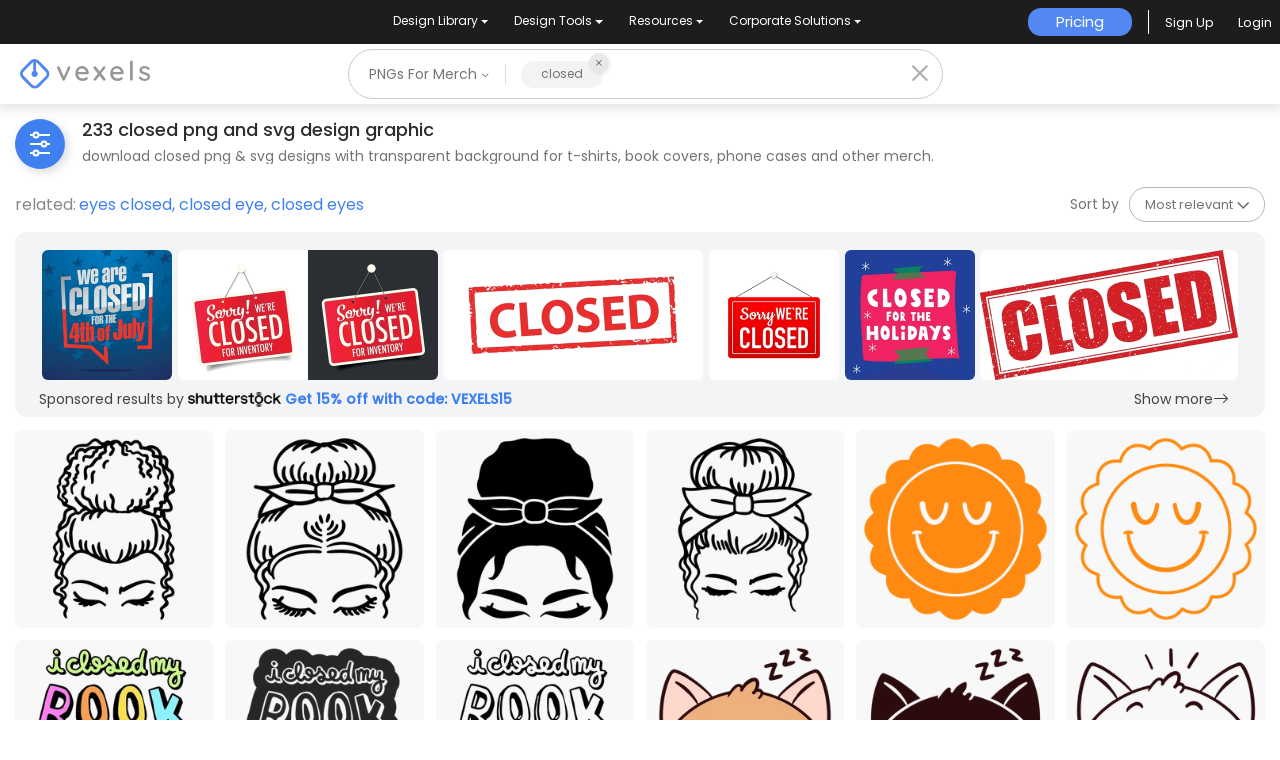

--- FILE ---
content_type: text/html; charset=utf-8
request_url: https://www.vexels.com/merch/png/closed/
body_size: 69091
content:
<!doctype html>
<html data-n-head-ssr lang="en" data-n-head="%7B%22lang%22:%7B%22ssr%22:%22en%22%7D%7D">
  <head >
    <title>Closed PNG Designs for T Shirt &amp; Merch</title><meta data-n-head="ssr" charset="utf-8"><meta data-n-head="ssr" name="viewport" content="width=device-width, initial-scale=1"><meta data-n-head="ssr" name="p:domain_verify" content="b91e6ce2306fb8a6d200c8c9f57d7347"><meta data-n-head="ssr" data-hid="i18n-og" property="og:locale" content="en"><meta data-n-head="ssr" data-hid="i18n-og-alt-de" property="og:locale:alternate" content="de"><meta data-n-head="ssr" data-hid="i18n-og-alt-es" property="og:locale:alternate" content="es"><meta data-n-head="ssr" data-hid="i18n-og-alt-pt" property="og:locale:alternate" content="pt"><meta data-n-head="ssr" data-hid="description" name="description" content="Closed PNG design graphic with Transparent Background | Ideal for Tees, T shirts, Hoodies, Phone Cases, Book Covers &amp; more Merch | Editable Color"><meta data-n-head="ssr" data-hid="robots" name="robots" content="all"><meta data-n-head="ssr" data-hid="og:title" name="og:title" content="Closed PNG Designs for T Shirt &amp; Merch"><meta data-n-head="ssr" data-hid="og:type" name="og:type" content="website"><meta data-n-head="ssr" data-hid="og:url" name="og:url" content="https://www.vexels.com/merch/png/closed/"><meta data-n-head="ssr" data-hid="og:description" name="og:description" content="Closed PNG design graphic with Transparent Background | Ideal for Tees, T shirts, Hoodies, Phone Cases, Book Covers &amp; more Merch | Editable Color"><meta data-n-head="ssr" data-hid="og:image" name="og:image" content="https://images.vexels.com/media/users/3/342531/isolated/preview/0b8d60c34dbc8beefb6db4ad8ca3d740-stylish-hair-bun-illustration-with-closed-eyes.png"><meta data-n-head="ssr" data-hid="twitter:card" name="twitter:card" content="summary_large_image"><meta data-n-head="ssr" data-hid="twitter:url" name="twitter:url" content="https://www.vexels.com/merch/png/closed/"><meta data-n-head="ssr" data-hid="twitter:title" name="twitter:title" content="Closed PNG Designs for T Shirt &amp; Merch"><meta data-n-head="ssr" data-hid="twitter:description" name="twitter:description" content="Closed PNG design graphic with Transparent Background | Ideal for Tees, T shirts, Hoodies, Phone Cases, Book Covers &amp; more Merch | Editable Color"><meta data-n-head="ssr" data-hid="twitter:image" name="twitter:image" content="https://images.vexels.com/media/users/3/342531/isolated/preview/0b8d60c34dbc8beefb6db4ad8ca3d740-stylish-hair-bun-illustration-with-closed-eyes.png"><link data-n-head="ssr" rel="dns-prefetch" href="https://api.vexels.com/v1/"><link data-n-head="ssr" rel="dns-prefetch" href="https://images.vexels.com/"><link data-n-head="ssr" rel="dns-prefetch" href="https://cdn.vexels.com/"><link data-n-head="ssr" rel="preconnect" href="https://api.vexels.com/v1/" crossorigin="true"><link data-n-head="ssr" rel="preconnect" href="https://images.vexels.com/" crossorigin="true"><link data-n-head="ssr" rel="preconnect" href="https://cdn.vexels.com/" crossorigin="true"><link data-n-head="ssr" rel="icon" type="image/x-icon" href="https://cdn.vexels.com/favicon.ico"><link data-n-head="ssr" rel="preload" href="https://cdn.vexels.com/fonts/poppins/poppins-regular.woff2" as="font" type="font/woff2" crossorigin="true"><link data-n-head="ssr" rel="preload" href="https://cdn.vexels.com/fonts/poppins/poppins-500.woff2" as="font" type="font/woff2" crossorigin="true"><link data-n-head="ssr" rel="stylesheet" type="text/css" href="https://unpkg.com/@phosphor-icons/web@2.0.3/src/bold/style.css"><link data-n-head="ssr" data-hid="i18n-can" rel="canonical" href="https://www.vexels.com/merch/png/closed/"><script data-n-head="ssr" type="text/javascript">(function(w, d, s, l, i) {
          w[l] = w[l] || [];
          w[l].push({
            "gtm.start": new Date().getTime(),
            event: "gtm.js",
          });
          var f = d.getElementsByTagName(s)[0],
            j = d.createElement(s),
            dl = l != "dataLayer" ? "&l=" + l : "";
          j.async = true;
          j.src =
            "https://www.googletagmanager.com/gtm.js?id=" +
            i +
            dl +
            "&gtm_auth=AU1ugrxhJK_EQcp9wg5qxA&gtm_preview=env-1&gtm_cookies_win=x";
          f.parentNode.insertBefore(j, f);
        })(window, document, "script", "dataLayer", "GTM-W3R8R6G");</script><script data-n-head="ssr" src="https://apis.google.com/js/platform.js?onload=init" async defer></script><script data-n-head="ssr" src="https://accounts.google.com/gsi/client" async defer></script><script data-n-head="ssr" src="https://js.stripe.com/v3/"></script><script data-n-head="ssr" type="application/ld+json">[{"@context":"https://schema.org","@type":"ImageObject","contentUrl":"https://images.vexels.com/media/users/3/342531/isolated/preview/0b8d60c34dbc8beefb6db4ad8ca3d740-stylish-hair-bun-illustration-with-closed-eyes.png","name":"Stylish hair bun illustration with closed eyes PNG Design","thumbnailUrl":"https://images.vexels.com/media/users/3/342531/isolated/preview/0b8d60c34dbc8beefb6db4ad8ca3d740-stylish-hair-bun-illustration-with-closed-eyes.png?w=360","creator":{"@type":"Organization","name":"Vexels"},"acquireLicensePage":"https://www.vexels.com/merch-plans/","copyrightNotice":"Vexels","license":"https://www.vexels.com/terms-and-conditions/","creditText":"Vexels","identifier":342531},{"@context":"https://schema.org","@type":"ImageObject","contentUrl":"https://images.vexels.com/media/users/3/342533/isolated/preview/9dd0cde498834e5fd444e09d9745c5c5-charming-hairstyle-illustration-with-bow.png","name":"Charming hairstyle illustration with bow PNG Design","thumbnailUrl":"https://images.vexels.com/media/users/3/342533/isolated/preview/9dd0cde498834e5fd444e09d9745c5c5-charming-hairstyle-illustration-with-bow.png?w=360","creator":{"@type":"Organization","name":"Vexels"},"acquireLicensePage":"https://www.vexels.com/merch-plans/","copyrightNotice":"Vexels","license":"https://www.vexels.com/terms-and-conditions/","creditText":"Vexels","identifier":342533},{"@context":"https://schema.org","@type":"ImageObject","contentUrl":"https://images.vexels.com/media/users/3/342527/isolated/preview/a542af002f7f0926a9513458db106eb0-elegant-woman-silhouette-with-bun-and-bow-design.png","name":"Elegant woman silhouette with bun and bow design PNG Design","thumbnailUrl":"https://images.vexels.com/media/users/3/342527/isolated/preview/a542af002f7f0926a9513458db106eb0-elegant-woman-silhouette-with-bun-and-bow-design.png?w=360","creator":{"@type":"Organization","name":"Vexels"},"acquireLicensePage":"https://www.vexels.com/merch-plans/","copyrightNotice":"Vexels","license":"https://www.vexels.com/terms-and-conditions/","creditText":"Vexels","identifier":342527},{"@context":"https://schema.org","@type":"ImageObject","contentUrl":"https://images.vexels.com/media/users/3/342539/isolated/preview/afc83d7aff4cc57f6b7d555e230d39eb-chic-woman-with-bun-and-bow-illustration.png","name":"Chic woman with bun and bow illustration PNG Design","thumbnailUrl":"https://images.vexels.com/media/users/3/342539/isolated/preview/afc83d7aff4cc57f6b7d555e230d39eb-chic-woman-with-bun-and-bow-illustration.png?w=360","creator":{"@type":"Organization","name":"Vexels"},"acquireLicensePage":"https://www.vexels.com/merch-plans/","copyrightNotice":"Vexels","license":"https://www.vexels.com/terms-and-conditions/","creditText":"Vexels","identifier":342539},{"@context":"https://schema.org","@type":"ImageObject","contentUrl":"https://images.vexels.com/media/users/3/341151/isolated/preview/db8af3583cf5c3a4875186cdcf433171-cheerful-smiley-sun-design.png","name":"Cheerful smiley sun design PNG Design","thumbnailUrl":"https://images.vexels.com/media/users/3/341151/isolated/preview/db8af3583cf5c3a4875186cdcf433171-cheerful-smiley-sun-design.png?w=360","creator":{"@type":"Organization","name":"Vexels"},"acquireLicensePage":"https://www.vexels.com/merch-plans/","copyrightNotice":"Vexels","license":"https://www.vexels.com/terms-and-conditions/","creditText":"Vexels","identifier":341151},{"@context":"https://schema.org","@type":"ImageObject","contentUrl":"https://images.vexels.com/media/users/3/341162/isolated/preview/8263fea717dcabfc3738982201e090a6-happy-sun-illustration-design-for-cheerful-accessories.png","name":"Happy sun illustration design for cheerful accessories PNG Design","thumbnailUrl":"https://images.vexels.com/media/users/3/341162/isolated/preview/8263fea717dcabfc3738982201e090a6-happy-sun-illustration-design-for-cheerful-accessories.png?w=360","creator":{"@type":"Organization","name":"Vexels"},"acquireLicensePage":"https://www.vexels.com/merch-plans/","copyrightNotice":"Vexels","license":"https://www.vexels.com/terms-and-conditions/","creditText":"Vexels","identifier":341162},{"@context":"https://schema.org","@type":"ImageObject","contentUrl":"https://images.vexels.com/media/users/3/338392/isolated/preview/3a86937c11d452cc4607fdb603675e8b-playful-book-quote-graphic-design-for-readers.png","name":"Playful book quote graphic design for readers PNG Design","thumbnailUrl":"https://images.vexels.com/media/users/3/338392/isolated/preview/3a86937c11d452cc4607fdb603675e8b-playful-book-quote-graphic-design-for-readers.png?w=360","creator":{"@type":"Organization","name":"Vexels"},"acquireLicensePage":"https://www.vexels.com/merch-plans/","copyrightNotice":"Vexels","license":"https://www.vexels.com/terms-and-conditions/","creditText":"Vexels","identifier":338392},{"@context":"https://schema.org","@type":"ImageObject","contentUrl":"https://images.vexels.com/media/users/3/338397/isolated/preview/40500d53cc170771c00f09524643eceb-humorous-book-lover-quote-design.png","name":"Humorous book lover quote design PNG Design","thumbnailUrl":"https://images.vexels.com/media/users/3/338397/isolated/preview/40500d53cc170771c00f09524643eceb-humorous-book-lover-quote-design.png?w=360","creator":{"@type":"Organization","name":"Vexels"},"acquireLicensePage":"https://www.vexels.com/merch-plans/","copyrightNotice":"Vexels","license":"https://www.vexels.com/terms-and-conditions/","creditText":"Vexels","identifier":338397},{"@context":"https://schema.org","@type":"ImageObject","contentUrl":"https://images.vexels.com/media/users/3/338402/isolated/preview/8b08b4f8d28453868962445a4d865e1a-book-lover-humorous-quote-design-for-t-shirt.png","name":"Book lover humorous quote design for t-shirt PNG Design","thumbnailUrl":"https://images.vexels.com/media/users/3/338402/isolated/preview/8b08b4f8d28453868962445a4d865e1a-book-lover-humorous-quote-design-for-t-shirt.png?w=360","creator":{"@type":"Organization","name":"Vexels"},"acquireLicensePage":"https://www.vexels.com/merch-plans/","copyrightNotice":"Vexels","license":"https://www.vexels.com/terms-and-conditions/","creditText":"Vexels","identifier":338402},{"@context":"https://schema.org","@type":"ImageObject","contentUrl":"https://images.vexels.com/media/users/3/349754/isolated/preview/d765a4f852505c0f0220037e60262ab5-charming-sleepy-animal-cartoon-illustration-t-shirt-design.png","name":"Charming sleepy animal cartoon illustration t-shirt design PNG Design","thumbnailUrl":"https://images.vexels.com/media/users/3/349754/isolated/preview/d765a4f852505c0f0220037e60262ab5-charming-sleepy-animal-cartoon-illustration-t-shirt-design.png?w=360","creator":{"@type":"Organization","name":"Vexels"},"acquireLicensePage":"https://www.vexels.com/merch-plans/","copyrightNotice":"Vexels","license":"https://www.vexels.com/terms-and-conditions/","creditText":"Vexels","identifier":349754},{"@context":"https://schema.org","@type":"ImageObject","contentUrl":"https://images.vexels.com/media/users/3/349761/isolated/preview/092d138d5b3b88de73e3dd1b379f9bd3-adorable-sleeping-animal-illustration-design-for-kids-apparel.png","name":"Adorable sleeping animal illustration design for kids apparel PNG Design","thumbnailUrl":"https://images.vexels.com/media/users/3/349761/isolated/preview/092d138d5b3b88de73e3dd1b379f9bd3-adorable-sleeping-animal-illustration-design-for-kids-apparel.png?w=360","creator":{"@type":"Organization","name":"Vexels"},"acquireLicensePage":"https://www.vexels.com/merch-plans/","copyrightNotice":"Vexels","license":"https://www.vexels.com/terms-and-conditions/","creditText":"Vexels","identifier":349761},{"@context":"https://schema.org","@type":"ImageObject","contentUrl":"https://images.vexels.com/media/users/3/349801/isolated/preview/7e5bc76ed80e8b2c89d38801b196886b-happy-and-playful-cartoon-pet-illustration-t-shirt-design.png","name":"Happy and playful cartoon pet illustration t-shirt design PNG Design","thumbnailUrl":"https://images.vexels.com/media/users/3/349801/isolated/preview/7e5bc76ed80e8b2c89d38801b196886b-happy-and-playful-cartoon-pet-illustration-t-shirt-design.png?w=360","creator":{"@type":"Organization","name":"Vexels"},"acquireLicensePage":"https://www.vexels.com/merch-plans/","copyrightNotice":"Vexels","license":"https://www.vexels.com/terms-and-conditions/","creditText":"Vexels","identifier":349801},{"@context":"https://schema.org","@type":"ImageObject","contentUrl":"https://images.vexels.com/media/users/3/342532/isolated/preview/61b0431ead828af03119aee3d7cf77da-charming-hair-bun-illustration.png","name":"Charming hair bun illustration PNG Design","thumbnailUrl":"https://images.vexels.com/media/users/3/342532/isolated/preview/61b0431ead828af03119aee3d7cf77da-charming-hair-bun-illustration.png?w=360","creator":{"@type":"Organization","name":"Vexels"},"acquireLicensePage":"https://www.vexels.com/merch-plans/","copyrightNotice":"Vexels","license":"https://www.vexels.com/terms-and-conditions/","creditText":"Vexels","identifier":342532},{"@context":"https://schema.org","@type":"ImageObject","contentUrl":"https://images.vexels.com/media/users/3/341269/isolated/preview/d391dda4f91284f57fcc266a694a3e57-upset-emoji-illustration-with-a-soft-yellow-background-t-shirt-design.png","name":"Upset emoji illustration with a soft yellow background t-shirt design PNG Design","thumbnailUrl":"https://images.vexels.com/media/users/3/341269/isolated/preview/d391dda4f91284f57fcc266a694a3e57-upset-emoji-illustration-with-a-soft-yellow-background-t-shirt-design.png?w=360","creator":{"@type":"Organization","name":"Vexels"},"acquireLicensePage":"https://www.vexels.com/merch-plans/","copyrightNotice":"Vexels","license":"https://www.vexels.com/terms-and-conditions/","creditText":"Vexels","identifier":341269},{"@context":"https://schema.org","@type":"ImageObject","contentUrl":"https://images.vexels.com/media/users/3/341270/isolated/preview/b810a7de8dbb609a55edc4e0d87dfc83-happy-smiley-face-design.png","name":"Happy smiley face design PNG Design","thumbnailUrl":"https://images.vexels.com/media/users/3/341270/isolated/preview/b810a7de8dbb609a55edc4e0d87dfc83-happy-smiley-face-design.png?w=360","creator":{"@type":"Organization","name":"Vexels"},"acquireLicensePage":"https://www.vexels.com/merch-plans/","copyrightNotice":"Vexels","license":"https://www.vexels.com/terms-and-conditions/","creditText":"Vexels","identifier":341270},{"@context":"https://schema.org","@type":"ImageObject","contentUrl":"https://images.vexels.com/media/users/3/341271/isolated/preview/47ee2f006c5dcc3777ec737335c3268d-joyful-smiling-emoji-design.png","name":"Joyful smiling emoji design PNG Design","thumbnailUrl":"https://images.vexels.com/media/users/3/341271/isolated/preview/47ee2f006c5dcc3777ec737335c3268d-joyful-smiling-emoji-design.png?w=360","creator":{"@type":"Organization","name":"Vexels"},"acquireLicensePage":"https://www.vexels.com/merch-plans/","copyrightNotice":"Vexels","license":"https://www.vexels.com/terms-and-conditions/","creditText":"Vexels","identifier":341271},{"@context":"https://schema.org","@type":"ImageObject","contentUrl":"https://images.vexels.com/media/users/3/342526/isolated/preview/2251b5c55beca301defa8c6a84176332-chic-hairstyle-silhouette-design.png","name":"Chic hairstyle silhouette design PNG Design","thumbnailUrl":"https://images.vexels.com/media/users/3/342526/isolated/preview/2251b5c55beca301defa8c6a84176332-chic-hairstyle-silhouette-design.png?w=360","creator":{"@type":"Organization","name":"Vexels"},"acquireLicensePage":"https://www.vexels.com/merch-plans/","copyrightNotice":"Vexels","license":"https://www.vexels.com/terms-and-conditions/","creditText":"Vexels","identifier":342526},{"@context":"https://schema.org","@type":"ImageObject","contentUrl":"https://images.vexels.com/media/users/3/342529/isolated/preview/197ae0b87e277f8697d00df0f24a1171-chic-hair-bun-design-with-bow-accent.png","name":"Chic hair bun design with bow accent PNG Design","thumbnailUrl":"https://images.vexels.com/media/users/3/342529/isolated/preview/197ae0b87e277f8697d00df0f24a1171-chic-hair-bun-design-with-bow-accent.png?w=360","creator":{"@type":"Organization","name":"Vexels"},"acquireLicensePage":"https://www.vexels.com/merch-plans/","copyrightNotice":"Vexels","license":"https://www.vexels.com/terms-and-conditions/","creditText":"Vexels","identifier":342529},{"@context":"https://schema.org","@type":"ImageObject","contentUrl":"https://images.vexels.com/media/users/3/342541/isolated/preview/384292d983e7dc99ec876c1eb8b3e231-elegant-hair-bun-silhouette-design.png","name":"Elegant hair bun silhouette design PNG Design","thumbnailUrl":"https://images.vexels.com/media/users/3/342541/isolated/preview/384292d983e7dc99ec876c1eb8b3e231-elegant-hair-bun-silhouette-design.png?w=360","creator":{"@type":"Organization","name":"Vexels"},"acquireLicensePage":"https://www.vexels.com/merch-plans/","copyrightNotice":"Vexels","license":"https://www.vexels.com/terms-and-conditions/","creditText":"Vexels","identifier":342541},{"@context":"https://schema.org","@type":"ImageObject","contentUrl":"https://images.vexels.com/media/users/3/342543/isolated/preview/bfb9c15c42884750904b3f1e427864d3-elegant-silhouette-of-a-woman-with-braided-bun-hairstyle.png","name":"Elegant silhouette of a woman with braided bun hairstyle PNG Design","thumbnailUrl":"https://images.vexels.com/media/users/3/342543/isolated/preview/bfb9c15c42884750904b3f1e427864d3-elegant-silhouette-of-a-woman-with-braided-bun-hairstyle.png?w=360","creator":{"@type":"Organization","name":"Vexels"},"acquireLicensePage":"https://www.vexels.com/merch-plans/","copyrightNotice":"Vexels","license":"https://www.vexels.com/terms-and-conditions/","creditText":"Vexels","identifier":342543},{"@context":"https://schema.org","@type":"ImageObject","contentUrl":"https://images.vexels.com/media/users/3/327525/isolated/preview/a96fa0f2b19c437f6cbd20fd602e8828-cartoon-opossum-with-his-eyes-closed.png","name":"Cartoon opossum with his eyes closed PNG Design","thumbnailUrl":"https://images.vexels.com/media/users/3/327525/isolated/preview/a96fa0f2b19c437f6cbd20fd602e8828-cartoon-opossum-with-his-eyes-closed.png?w=360","creator":{"@type":"Organization","name":"Vexels"},"acquireLicensePage":"https://www.vexels.com/merch-plans/","copyrightNotice":"Vexels","license":"https://www.vexels.com/terms-and-conditions/","creditText":"Vexels","identifier":327525},{"@context":"https://schema.org","@type":"ImageObject","contentUrl":"https://images.vexels.com/media/users/3/329545/isolated/preview/ec9f499ff1404eb1dbd405a879f06510-purple-cherry-with-eyes-closed.png","name":"Purple cherry with eyes closed PNG Design","thumbnailUrl":"https://images.vexels.com/media/users/3/329545/isolated/preview/ec9f499ff1404eb1dbd405a879f06510-purple-cherry-with-eyes-closed.png?w=360","creator":{"@type":"Organization","name":"Vexels"},"acquireLicensePage":"https://www.vexels.com/merch-plans/","copyrightNotice":"Vexels","license":"https://www.vexels.com/terms-and-conditions/","creditText":"Vexels","identifier":329545},{"@context":"https://schema.org","@type":"ImageObject","contentUrl":"https://images.vexels.com/media/users/3/342275/isolated/preview/9a5a4eeba1e9e559414d7cd5368b60e6-smiling-emoticon-with-closed-eyes.png","name":"Smiling emoticon with closed eyes PNG Design","thumbnailUrl":"https://images.vexels.com/media/users/3/342275/isolated/preview/9a5a4eeba1e9e559414d7cd5368b60e6-smiling-emoticon-with-closed-eyes.png?w=360","creator":{"@type":"Organization","name":"Vexels"},"acquireLicensePage":"https://www.vexels.com/merch-plans/","copyrightNotice":"Vexels","license":"https://www.vexels.com/terms-and-conditions/","creditText":"Vexels","identifier":342275},{"@context":"https://schema.org","@type":"ImageObject","contentUrl":"https://images.vexels.com/media/users/3/342262/isolated/preview/29cec352b73c17a4f43f6b9484abf17f-black-face-with-eyes-closed.png","name":"Black face with eyes closed PNG Design","thumbnailUrl":"https://images.vexels.com/media/users/3/342262/isolated/preview/29cec352b73c17a4f43f6b9484abf17f-black-face-with-eyes-closed.png?w=360","creator":{"@type":"Organization","name":"Vexels"},"acquireLicensePage":"https://www.vexels.com/merch-plans/","copyrightNotice":"Vexels","license":"https://www.vexels.com/terms-and-conditions/","creditText":"Vexels","identifier":342262},{"@context":"https://schema.org","@type":"ImageObject","contentUrl":"https://images.vexels.com/media/users/3/329543/isolated/preview/caf3952640d8e1af2b02e1cc5308571c-pink-apple-with-eyes-closed.png","name":"Pink apple with eyes closed PNG Design","thumbnailUrl":"https://images.vexels.com/media/users/3/329543/isolated/preview/caf3952640d8e1af2b02e1cc5308571c-pink-apple-with-eyes-closed.png?w=360","creator":{"@type":"Organization","name":"Vexels"},"acquireLicensePage":"https://www.vexels.com/merch-plans/","copyrightNotice":"Vexels","license":"https://www.vexels.com/terms-and-conditions/","creditText":"Vexels","identifier":329543},{"@context":"https://schema.org","@type":"ImageObject","contentUrl":"https://images.vexels.com/media/users/3/357494/isolated/preview/27659e5dfca95a034c984393ccccb381-dreamy-blue-dolphin-design.png","name":"Dreamy blue dolphin design PNG Design","thumbnailUrl":"https://images.vexels.com/media/users/3/357494/isolated/preview/27659e5dfca95a034c984393ccccb381-dreamy-blue-dolphin-design.png?w=360","creator":{"@type":"Organization","name":"Vexels"},"acquireLicensePage":"https://www.vexels.com/merch-plans/","copyrightNotice":"Vexels","license":"https://www.vexels.com/terms-and-conditions/","creditText":"Vexels","identifier":357494},{"@context":"https://schema.org","@type":"ImageObject","contentUrl":"https://images.vexels.com/media/users/3/335872/isolated/preview/684c9101d0a3d483878430e08408a0be-playful-cartoon-croissant-illustration.png","name":"Playful cartoon croissant illustration PNG Design","thumbnailUrl":"https://images.vexels.com/media/users/3/335872/isolated/preview/684c9101d0a3d483878430e08408a0be-playful-cartoon-croissant-illustration.png?w=360","creator":{"@type":"Organization","name":"Vexels"},"acquireLicensePage":"https://www.vexels.com/merch-plans/","copyrightNotice":"Vexels","license":"https://www.vexels.com/terms-and-conditions/","creditText":"Vexels","identifier":335872},{"@context":"https://schema.org","@type":"ImageObject","contentUrl":"https://images.vexels.com/media/users/3/301814/isolated/preview/7d346780425575834cf50ff368f35487-playful-frog-playing-banjo-illustration.png","name":"Playful frog playing banjo illustration PNG Design","thumbnailUrl":"https://images.vexels.com/media/users/3/301814/isolated/preview/7d346780425575834cf50ff368f35487-playful-frog-playing-banjo-illustration.png?w=360","creator":{"@type":"Organization","name":"Vexels"},"acquireLicensePage":"https://www.vexels.com/merch-plans/","copyrightNotice":"Vexels","license":"https://www.vexels.com/terms-and-conditions/","creditText":"Vexels","identifier":301814},{"@context":"https://schema.org","@type":"ImageObject","contentUrl":"https://images.vexels.com/media/users/3/353101/isolated/preview/2e5782725b81d531607e1797d4cebda0-whimsical-sheep-illustration-with-stars.png","name":"Whimsical sheep illustration with stars PNG Design","thumbnailUrl":"https://images.vexels.com/media/users/3/353101/isolated/preview/2e5782725b81d531607e1797d4cebda0-whimsical-sheep-illustration-with-stars.png?w=360","creator":{"@type":"Organization","name":"Vexels"},"acquireLicensePage":"https://www.vexels.com/merch-plans/","copyrightNotice":"Vexels","license":"https://www.vexels.com/terms-and-conditions/","creditText":"Vexels","identifier":353101},{"@context":"https://schema.org","@type":"ImageObject","contentUrl":"https://images.vexels.com/media/users/3/335305/isolated/preview/b6bfa2f84b98d550120fb55ab7bfb6cd-playful-jar-with-hearts-illustration.png","name":"Playful jar with hearts illustration PNG Design","thumbnailUrl":"https://images.vexels.com/media/users/3/335305/isolated/preview/b6bfa2f84b98d550120fb55ab7bfb6cd-playful-jar-with-hearts-illustration.png?w=360","creator":{"@type":"Organization","name":"Vexels"},"acquireLicensePage":"https://www.vexels.com/merch-plans/","copyrightNotice":"Vexels","license":"https://www.vexels.com/terms-and-conditions/","creditText":"Vexels","identifier":335305},{"@context":"https://schema.org","@type":"ImageObject","contentUrl":"https://images.vexels.com/media/users/3/335306/isolated/preview/aefc8cbda8258b8bb8570ba8099b9748-playful-rose-couple-illustration-with-hearts.png","name":"Playful rose couple illustration with hearts PNG Design","thumbnailUrl":"https://images.vexels.com/media/users/3/335306/isolated/preview/aefc8cbda8258b8bb8570ba8099b9748-playful-rose-couple-illustration-with-hearts.png?w=360","creator":{"@type":"Organization","name":"Vexels"},"acquireLicensePage":"https://www.vexels.com/merch-plans/","copyrightNotice":"Vexels","license":"https://www.vexels.com/terms-and-conditions/","creditText":"Vexels","identifier":335306},{"@context":"https://schema.org","@type":"ImageObject","contentUrl":"https://images.vexels.com/media/users/3/209359/isolated/preview/1388eef4d95e76c958931684ec85bd60-closed-eyes-jesus-illustration.png","name":"Closed eyes jesus illustration PNG Design","thumbnailUrl":"https://images.vexels.com/media/users/3/209359/isolated/preview/1388eef4d95e76c958931684ec85bd60-closed-eyes-jesus-illustration.png?w=360","creator":{"@type":"Organization","name":"Vexels"},"acquireLicensePage":"https://www.vexels.com/merch-plans/","copyrightNotice":"Vexels","license":"https://www.vexels.com/terms-and-conditions/","creditText":"Vexels","identifier":209359},{"@context":"https://schema.org","@type":"ImageObject","contentUrl":"https://images.vexels.com/media/users/3/146255/isolated/preview/9eacf7cedc0893ff8192c1db0e5c6326-closed-box-with-package-signs.png","name":"Closed box with package signs PNG Design","thumbnailUrl":"https://images.vexels.com/media/users/3/146255/isolated/preview/9eacf7cedc0893ff8192c1db0e5c6326-closed-box-with-package-signs.png?w=360","creator":{"@type":"Organization","name":"Vexels"},"acquireLicensePage":"https://www.vexels.com/merch-plans/","copyrightNotice":"Vexels","license":"https://www.vexels.com/terms-and-conditions/","creditText":"Vexels","identifier":146255},{"@context":"https://schema.org","@type":"ImageObject","contentUrl":"https://images.vexels.com/media/users/3/157979/isolated/preview/401391f99ae281046faee4cb13c90e97-emoticon-closed-eyes.png","name":"Emoticon closed eyes PNG Design","thumbnailUrl":"https://images.vexels.com/media/users/3/157979/isolated/preview/401391f99ae281046faee4cb13c90e97-emoticon-closed-eyes.png?w=360","creator":{"@type":"Organization","name":"Vexels"},"acquireLicensePage":"https://www.vexels.com/merch-plans/","copyrightNotice":"Vexels","license":"https://www.vexels.com/terms-and-conditions/","creditText":"Vexels","identifier":157979},{"@context":"https://schema.org","@type":"ImageObject","contentUrl":"https://images.vexels.com/media/users/3/158238/isolated/preview/8ecdb2e7c358ee67bfdad71770836318-smile-emoticon-closed-eyes.png","name":"Smile emoticon closed eyes PNG Design","thumbnailUrl":"https://images.vexels.com/media/users/3/158238/isolated/preview/8ecdb2e7c358ee67bfdad71770836318-smile-emoticon-closed-eyes.png?w=360","creator":{"@type":"Organization","name":"Vexels"},"acquireLicensePage":"https://www.vexels.com/merch-plans/","copyrightNotice":"Vexels","license":"https://www.vexels.com/terms-and-conditions/","creditText":"Vexels","identifier":158238},{"@context":"https://schema.org","@type":"ImageObject","contentUrl":"https://images.vexels.com/media/users/3/205582/isolated/preview/e69c41b58d1b8bad1cda6f45336b0fe1-yellow-closed-book-illustration.png","name":"Yellow closed book illustration PNG Design","thumbnailUrl":"https://images.vexels.com/media/users/3/205582/isolated/preview/e69c41b58d1b8bad1cda6f45336b0fe1-yellow-closed-book-illustration.png?w=360","creator":{"@type":"Organization","name":"Vexels"},"acquireLicensePage":"https://www.vexels.com/merch-plans/","copyrightNotice":"Vexels","license":"https://www.vexels.com/terms-and-conditions/","creditText":"Vexels","identifier":205582},{"@context":"https://schema.org","@type":"ImageObject","contentUrl":"https://images.vexels.com/media/users/3/209358/isolated/preview/defb6c544e3b943713b6b1423a953115-closed-eyes-jesus-hand-drawn.png","name":"Closed eyes jesus hand drawn PNG Design","thumbnailUrl":"https://images.vexels.com/media/users/3/209358/isolated/preview/defb6c544e3b943713b6b1423a953115-closed-eyes-jesus-hand-drawn.png?w=360","creator":{"@type":"Organization","name":"Vexels"},"acquireLicensePage":"https://www.vexels.com/merch-plans/","copyrightNotice":"Vexels","license":"https://www.vexels.com/terms-and-conditions/","creditText":"Vexels","identifier":209358},{"@context":"https://schema.org","@type":"ImageObject","contentUrl":"https://images.vexels.com/media/users/3/158041/isolated/preview/1a82f27533028ad0e1b1c31f8ae7c147-happy-emoticon-closed-eyes.png","name":"Happy emoticon closed eyes PNG Design","thumbnailUrl":"https://images.vexels.com/media/users/3/158041/isolated/preview/1a82f27533028ad0e1b1c31f8ae7c147-happy-emoticon-closed-eyes.png?w=360","creator":{"@type":"Organization","name":"Vexels"},"acquireLicensePage":"https://www.vexels.com/merch-plans/","copyrightNotice":"Vexels","license":"https://www.vexels.com/terms-and-conditions/","creditText":"Vexels","identifier":158041},{"@context":"https://schema.org","@type":"ImageObject","contentUrl":"https://images.vexels.com/media/users/3/209496/isolated/preview/131b637a0e99b41a575c9cb497b7c534-silhouette-closed-eyes-jesus.png","name":"Silhouette closed eyes jesus PNG Design","thumbnailUrl":"https://images.vexels.com/media/users/3/209496/isolated/preview/131b637a0e99b41a575c9cb497b7c534-silhouette-closed-eyes-jesus.png?w=360","creator":{"@type":"Organization","name":"Vexels"},"acquireLicensePage":"https://www.vexels.com/merch-plans/","copyrightNotice":"Vexels","license":"https://www.vexels.com/terms-and-conditions/","creditText":"Vexels","identifier":209496},{"@context":"https://schema.org","@type":"ImageObject","contentUrl":"https://images.vexels.com/media/users/3/206707/isolated/preview/b70b775a7f0f2104e8618213f5207896-owl-dark-eyes-closed-flat.png","name":"Owl dark eyes closed flat PNG Design","thumbnailUrl":"https://images.vexels.com/media/users/3/206707/isolated/preview/b70b775a7f0f2104e8618213f5207896-owl-dark-eyes-closed-flat.png?w=360","creator":{"@type":"Organization","name":"Vexels"},"acquireLicensePage":"https://www.vexels.com/merch-plans/","copyrightNotice":"Vexels","license":"https://www.vexels.com/terms-and-conditions/","creditText":"Vexels","identifier":206707},{"@context":"https://schema.org","@type":"ImageObject","contentUrl":"https://images.vexels.com/media/users/3/157990/isolated/preview/3c31d1e83b2f6371d62a1b212f94f7e5-female-emoticon-closed-eyes.png","name":"Female emoticon closed eyes PNG Design","thumbnailUrl":"https://images.vexels.com/media/users/3/157990/isolated/preview/3c31d1e83b2f6371d62a1b212f94f7e5-female-emoticon-closed-eyes.png?w=360","creator":{"@type":"Organization","name":"Vexels"},"acquireLicensePage":"https://www.vexels.com/merch-plans/","copyrightNotice":"Vexels","license":"https://www.vexels.com/terms-and-conditions/","creditText":"Vexels","identifier":157990},{"@context":"https://schema.org","@type":"ImageObject","contentUrl":"https://images.vexels.com/media/users/3/126683/isolated/preview/33c338fb381289fbe46bbd5e7a123f97-closed-wing-silhouette-01.png","name":"Closed wing silhouette 01 PNG Design","thumbnailUrl":"https://images.vexels.com/media/users/3/126683/isolated/preview/33c338fb381289fbe46bbd5e7a123f97-closed-wing-silhouette-01.png?w=360","creator":{"@type":"Organization","name":"Vexels"},"acquireLicensePage":"https://www.vexels.com/merch-plans/","copyrightNotice":"Vexels","license":"https://www.vexels.com/terms-and-conditions/","creditText":"Vexels","identifier":126683},{"@context":"https://schema.org","@type":"ImageObject","contentUrl":"https://images.vexels.com/media/users/3/129821/isolated/preview/617b29fb67160e72ca1171a10132fb30-closed-circuit-camera-icon.png","name":"Closed circuit camera icon PNG Design","thumbnailUrl":"https://images.vexels.com/media/users/3/129821/isolated/preview/617b29fb67160e72ca1171a10132fb30-closed-circuit-camera-icon.png?w=360","creator":{"@type":"Organization","name":"Vexels"},"acquireLicensePage":"https://www.vexels.com/merch-plans/","copyrightNotice":"Vexels","license":"https://www.vexels.com/terms-and-conditions/","creditText":"Vexels","identifier":129821},{"@context":"https://schema.org","@type":"ImageObject","contentUrl":"https://images.vexels.com/media/users/3/208111/isolated/preview/c1f5f045c8552cbe439ba48350c0776e-closed-fist-illustration.png","name":"Closed fist illustration PNG Design","thumbnailUrl":"https://images.vexels.com/media/users/3/208111/isolated/preview/c1f5f045c8552cbe439ba48350c0776e-closed-fist-illustration.png?w=360","creator":{"@type":"Organization","name":"Vexels"},"acquireLicensePage":"https://www.vexels.com/merch-plans/","copyrightNotice":"Vexels","license":"https://www.vexels.com/terms-and-conditions/","creditText":"Vexels","identifier":208111},{"@context":"https://schema.org","@type":"ImageObject","contentUrl":"https://images.vexels.com/media/users/3/157342/isolated/preview/789a786d271c1b2d1a72444f553d9545-flat-closed-book-icon.png","name":"Flat closed book icon PNG Design","thumbnailUrl":"https://images.vexels.com/media/users/3/157342/isolated/preview/789a786d271c1b2d1a72444f553d9545-flat-closed-book-icon.png?w=360","creator":{"@type":"Organization","name":"Vexels"},"acquireLicensePage":"https://www.vexels.com/merch-plans/","copyrightNotice":"Vexels","license":"https://www.vexels.com/terms-and-conditions/","creditText":"Vexels","identifier":157342},{"@context":"https://schema.org","@type":"ImageObject","contentUrl":"https://images.vexels.com/media/users/3/158052/isolated/preview/b5551a7c49592f9388a9f1a5f974847f-laughing-emoticon-closed-eyes.png","name":"Laughing emoticon closed eyes PNG Design","thumbnailUrl":"https://images.vexels.com/media/users/3/158052/isolated/preview/b5551a7c49592f9388a9f1a5f974847f-laughing-emoticon-closed-eyes.png?w=360","creator":{"@type":"Organization","name":"Vexels"},"acquireLicensePage":"https://www.vexels.com/merch-plans/","copyrightNotice":"Vexels","license":"https://www.vexels.com/terms-and-conditions/","creditText":"Vexels","identifier":158052},{"@context":"https://schema.org","@type":"ImageObject","contentUrl":"https://images.vexels.com/media/users/3/206705/isolated/preview/10c04db62c0db46de5ec8dcaa6b5c8ad-owl-dark-brown-eyes-closed-flat.png","name":"Owl dark brown eyes closed flat PNG Design","thumbnailUrl":"https://images.vexels.com/media/users/3/206705/isolated/preview/10c04db62c0db46de5ec8dcaa6b5c8ad-owl-dark-brown-eyes-closed-flat.png?w=360","creator":{"@type":"Organization","name":"Vexels"},"acquireLicensePage":"https://www.vexels.com/merch-plans/","copyrightNotice":"Vexels","license":"https://www.vexels.com/terms-and-conditions/","creditText":"Vexels","identifier":206705},{"@context":"https://schema.org","@type":"ImageObject","contentUrl":"https://images.vexels.com/media/users/3/135665/isolated/preview/887069276d1ba93067a5009b1f7dd678-closed-lock-icon.png","name":"Closed lock icon PNG Design","thumbnailUrl":"https://images.vexels.com/media/users/3/135665/isolated/preview/887069276d1ba93067a5009b1f7dd678-closed-lock-icon.png?w=360","creator":{"@type":"Organization","name":"Vexels"},"acquireLicensePage":"https://www.vexels.com/merch-plans/","copyrightNotice":"Vexels","license":"https://www.vexels.com/terms-and-conditions/","creditText":"Vexels","identifier":135665},{"@context":"https://schema.org","@type":"ImageObject","contentUrl":"https://images.vexels.com/media/users/3/146657/isolated/preview/c8707570c20e83e285efdbb0058bdf8e-cute-eyes-closed-emoticon.png","name":"Cute eyes closed emoticon PNG Design","thumbnailUrl":"https://images.vexels.com/media/users/3/146657/isolated/preview/c8707570c20e83e285efdbb0058bdf8e-cute-eyes-closed-emoticon.png?w=360","creator":{"@type":"Organization","name":"Vexels"},"acquireLicensePage":"https://www.vexels.com/merch-plans/","copyrightNotice":"Vexels","license":"https://www.vexels.com/terms-and-conditions/","creditText":"Vexels","identifier":146657},{"@context":"https://schema.org","@type":"ImageObject","contentUrl":"https://images.vexels.com/media/users/3/204234/isolated/preview/70b009e66143275f4a71e2ca90a7f890-fox-closed-eyes-colored.png","name":"Fox closed eyes colored PNG Design","thumbnailUrl":"https://images.vexels.com/media/users/3/204234/isolated/preview/70b009e66143275f4a71e2ca90a7f890-fox-closed-eyes-colored.png?w=360","creator":{"@type":"Organization","name":"Vexels"},"acquireLicensePage":"https://www.vexels.com/merch-plans/","copyrightNotice":"Vexels","license":"https://www.vexels.com/terms-and-conditions/","creditText":"Vexels","identifier":204234}]</script><noscript data-n-head="ssr">&lt;iframe src=&quot;https://www.googletagmanager.com/ns.html?id=GTM-W3R8R6G&amp;gtm_auth=AU1ugrxhJK_EQcp9wg5qxA&amp;gtm_preview=env-1&amp;gtm_cookies_win=x&quot; height=&quot;0&quot; width=&quot;0&quot; style=&quot;display:none;visibility:hidden&quot;&gt;&lt;/iframe&gt;</noscript><link rel="preload" href="https://cdn.vexels.com/ef7fd44.js" as="script"><link rel="preload" href="https://cdn.vexels.com/d2d245d.js" as="script"><link rel="preload" href="https://cdn.vexels.com/199.11166aecddf6b8b0ae5a.css" as="style"><link rel="preload" href="https://cdn.vexels.com/2e863c0.js" as="script"><link rel="preload" href="https://cdn.vexels.com/26.dfc1a1af7561f4ea4d14.css" as="style"><link rel="preload" href="https://cdn.vexels.com/6132ea8.js" as="script"><link rel="preload" href="https://cdn.vexels.com/fonts/vexels-icons.4e3e20a.eot" as="font" type="font/eot" crossorigin><link rel="preload" href="https://cdn.vexels.com/fonts/vexels-icons.a009b91.ttf" as="font" type="font/ttf" crossorigin><link rel="preload" href="https://cdn.vexels.com/fonts/vexels-icons.e030896.woff2" as="font" type="font/woff2" crossorigin><link rel="preload" href="https://cdn.vexels.com/fonts/vexels-icons.019e084.woff" as="font" type="font/woff" crossorigin><link rel="preload" href="https://cdn.vexels.com/fonts/bootstrap-icons.b51ba93.woff2" as="font" type="font/woff2" crossorigin><link rel="preload" href="https://cdn.vexels.com/fonts/bootstrap-icons.dc86a56.woff" as="font" type="font/woff" crossorigin><link rel="preload" href="https://cdn.vexels.com/18fdd1f.js" as="script"><link rel="preload" href="https://cdn.vexels.com/0.da416a7bdf1e012b2fe0.css" as="style"><link rel="preload" href="https://cdn.vexels.com/d6622b5.js" as="script"><link rel="preload" href="https://cdn.vexels.com/1.70710d1216a1314df476.css" as="style"><link rel="preload" href="https://cdn.vexels.com/8fb02a8.js" as="script"><link rel="stylesheet" href="https://cdn.vexels.com/199.11166aecddf6b8b0ae5a.css"><link rel="stylesheet" href="https://cdn.vexels.com/26.dfc1a1af7561f4ea4d14.css"><link rel="stylesheet" href="https://cdn.vexels.com/0.da416a7bdf1e012b2fe0.css"><link rel="stylesheet" href="https://cdn.vexels.com/1.70710d1216a1314df476.css">
  </head>
  <body >
    <div data-server-rendered="true" id="__nuxt"><!----><div id="__layout"><div id="app" class="merch page-merch-png-search"><div class="overlay" style="display:none;"></div> <div id="header-container" class="header-container" data-v-dd62a8f8><div class="top-menu-container" data-v-dd62a8f8><div class="main-options" data-v-7e3b14b2 data-v-dd62a8f8><div class="navbar-select-row" data-v-7e3b14b2><nav class="navbar wrapper navbar-light navbar-expand p-0" data-v-4a8792a0 data-v-7e3b14b2><ul class="navbar-nav" data-v-4a8792a0><li class="nav-bar-options nav-item b-nav-dropdown dropdown option-item" data-v-4a8792a0><button class="nav-link vx-dropdown dropdown-toggle" data-v-4a8792a0><span data-v-4a8792a0>
          Design Library
        </span> <!----></button> <ul class="dropdown-menu" data-v-4a8792a0><li class="nav-dropdow-item" data-v-4a8792a0><div style="--text-color:#fff;--text-size:0.875rem;" data-v-7e85c9f0 data-v-4a8792a0><a href="/merch/latest-designs/" class="dropdown-item" data-v-7e85c9f0>New Merch Designs
    <!----></a></div></li><li class="nav-dropdow-item" data-v-4a8792a0><div style="--text-color:#fff;--text-size:0.875rem;" data-v-7e85c9f0 data-v-4a8792a0><a href="/merch/designs/t-shirt/" class="dropdown-item" data-v-7e85c9f0>T-Shirts
    <!----></a></div></li><li class="nav-dropdow-item" data-v-4a8792a0><div style="--text-color:#fff;--text-size:0.875rem;" data-v-7e85c9f0 data-v-4a8792a0><a href="/merch/vectors/" class="dropdown-item" data-v-7e85c9f0>Vectors
    <!----></a></div></li><li class="nav-dropdow-item" data-v-4a8792a0><div style="--text-color:#fff;--text-size:0.875rem;" data-v-7e85c9f0 data-v-4a8792a0><a href="/merch/trending-designs/" class="dropdown-item" data-v-7e85c9f0>Trending Merch Designs
    <!----></a></div></li><li class="nav-dropdow-item" data-v-4a8792a0><div style="--text-color:#fff;--text-size:0.875rem;" data-v-7e85c9f0 data-v-4a8792a0><a href="/merch/png/" class="nuxt-link-active dropdown-item" data-v-7e85c9f0>PNGs &amp; SVGs
    <!----></a></div></li><li class="nav-dropdow-item" data-v-4a8792a0><div style="--text-color:#fff;--text-size:0.875rem;" data-v-7e85c9f0 data-v-4a8792a0><a href="https://www.vexels.com/mockup-generator/" rel="noopener noreferrer" class="dropdown-item" data-v-7e85c9f0>Mockups
    <!----></a></div></li><li class="nav-dropdow-item" data-v-4a8792a0><div style="--text-color:#fff;--text-size:0.875rem;" data-v-7e85c9f0 data-v-4a8792a0><a href="/merch/psd/t-shirt-template/" class="dropdown-item" data-v-7e85c9f0>T-Shirt PSD Templates
    <!----></a></div></li><li class="nav-dropdow-item" data-v-4a8792a0><div style="--text-color:#fff;--text-size:0.875rem;" data-v-7e85c9f0 data-v-4a8792a0><a href="https://www.vexels.com/merch/designs/?sort=latest" rel="noopener noreferrer" class="dropdown-item" data-v-7e85c9f0>Explore Designs
    <!----></a></div></li><li class="nav-dropdow-item" data-v-4a8792a0><div style="--text-color:#fff;--text-size:0.875rem;" data-v-7e85c9f0 data-v-4a8792a0><a href="/merch/vectors/kdp/" class="dropdown-item" data-v-7e85c9f0>KDP Designs
    <!----></a></div></li><li class="nav-dropdow-item" data-v-4a8792a0><div style="--text-color:#fff;--text-size:0.875rem;" data-v-7e85c9f0 data-v-4a8792a0><a href="/merch/designs/poster/" class="dropdown-item" data-v-7e85c9f0>Posters
    <!----></a></div></li><li class="nav-dropdow-item" data-v-4a8792a0><div style="--text-color:#fff;--text-size:0.875rem;" data-v-7e85c9f0 data-v-4a8792a0><a href="/merch/designs/mug/" class="dropdown-item" data-v-7e85c9f0>Mugs
    <!----></a></div></li><li class="nav-dropdow-item" data-v-4a8792a0><div style="--text-color:#fff;--text-size:0.875rem;" data-v-7e85c9f0 data-v-4a8792a0><a href="/merch/designs/phone-case/" class="dropdown-item" data-v-7e85c9f0>Phone Cases
    <!----></a></div></li><li class="nav-dropdow-item" data-v-4a8792a0><div style="--text-color:#fff;--text-size:0.875rem;" data-v-7e85c9f0 data-v-4a8792a0><a href="/merch/designs/tote-bag/" class="dropdown-item" data-v-7e85c9f0>Tote Bags
    <!----></a></div></li><li class="nav-dropdow-item" data-v-4a8792a0><div style="--text-color:#fff;--text-size:0.875rem;" data-v-7e85c9f0 data-v-4a8792a0><a href="/merch/designs/throw-pillow/" class="dropdown-item" data-v-7e85c9f0>Pillows
    <!----></a></div></li></ul></li><li class="nav-bar-options nav-item b-nav-dropdown dropdown option-item" data-v-4a8792a0><button class="nav-link vx-dropdown dropdown-toggle" data-v-4a8792a0><span data-v-4a8792a0>
          Design Tools
        </span> <!----></button> <ul class="dropdown-menu" data-v-4a8792a0><li class="nav-dropdow-item" data-v-4a8792a0><div style="--text-color:#fff;--text-size:0.875rem;" data-v-7e85c9f0 data-v-4a8792a0><a href="https://www.vexels.com/designer/" rel="noopener noreferrer" class="dropdown-item" data-v-7e85c9f0>Merch Designer
    <div class="pill" data-v-7e85c9f0>New!</div></a></div></li><li class="nav-dropdow-item" data-v-4a8792a0><div style="--text-color:#fff;--text-size:0.875rem;" data-v-7e85c9f0 data-v-4a8792a0><a href="https://mockups.vexels.com/" rel="noopener noreferrer" class="dropdown-item" data-v-7e85c9f0>Mockup Generator
    <!----></a></div></li><li class="nav-dropdow-item" data-v-4a8792a0><div style="--text-color:#fff;--text-size:0.875rem;" data-v-7e85c9f0 data-v-4a8792a0><a href="https://www.vexels.com/ai-design-generator-tool/" rel="noopener noreferrer" class="dropdown-item" data-v-7e85c9f0>AI Design Generator
    <!----></a></div></li><li class="nav-dropdow-item" data-v-4a8792a0><div style="--text-color:#fff;--text-size:0.875rem;" data-v-7e85c9f0 data-v-4a8792a0><a href="https://www.vexels.com/image-vectorizer/" rel="noopener noreferrer" class="dropdown-item" data-v-7e85c9f0>Image Vectorizer
    <!----></a></div></li><li class="nav-dropdow-item" data-v-4a8792a0><div style="--text-color:#fff;--text-size:0.875rem;" data-v-7e85c9f0 data-v-4a8792a0><a href="https://designer.vexels.com/?section=quotes" rel="noopener noreferrer" class="dropdown-item" data-v-7e85c9f0>Quote Generator
    <!----></a></div></li><li class="nav-dropdow-item" data-v-4a8792a0><div style="--text-color:#fff;--text-size:0.875rem;" data-v-7e85c9f0 data-v-4a8792a0><a href="https://www.vexels.com/t-shirt-maker/" rel="noopener noreferrer" class="dropdown-item" data-v-7e85c9f0>T-Shirt Maker (Old)
    <!----></a></div></li></ul></li><li class="nav-bar-options nav-item b-nav-dropdown dropdown option-item" data-v-4a8792a0><button class="nav-link vx-dropdown dropdown-toggle" data-v-4a8792a0><span data-v-4a8792a0>
          Resources
        </span> <!----></button> <ul class="dropdown-menu" data-v-4a8792a0><li class="nav-dropdow-item" data-v-4a8792a0><div style="--text-color:#fff;--text-size:0.875rem;" data-v-7e85c9f0 data-v-4a8792a0><a href="https://www.vexels.com/merch-digest/" rel="noopener noreferrer" class="dropdown-item" data-v-7e85c9f0>Merch Digest
    <!----></a></div></li><li class="nav-dropdow-item" data-v-4a8792a0><div style="--text-color:#fff;--text-size:0.875rem;" data-v-7e85c9f0 data-v-4a8792a0><a href="https://www.vexels.com/blog/" rel="noopener noreferrer" class="dropdown-item" data-v-7e85c9f0>Blog
    <!----></a></div></li><li class="nav-dropdow-item" data-v-4a8792a0><div style="--text-color:#fff;--text-size:0.875rem;" data-v-7e85c9f0 data-v-4a8792a0><a href="https://vexels.crisp.help/en/" rel="noopener noreferrer" class="dropdown-item" data-v-7e85c9f0>Help Center
    <!----></a></div></li><li class="nav-dropdow-item" data-v-4a8792a0><div style="--text-color:#fff;--text-size:0.875rem;" data-v-7e85c9f0 data-v-4a8792a0><a href="https://www.vexels.com/all-about-merch/" rel="noopener noreferrer" class="dropdown-item" data-v-7e85c9f0>Learn About Merch
    <!----></a></div></li><li class="nav-dropdow-item" data-v-4a8792a0><div style="--text-color:#fff;--text-size:0.875rem;" data-v-7e85c9f0 data-v-4a8792a0><a href="https://feedback.vexels.com/top" rel="noopener noreferrer" class="dropdown-item" data-v-7e85c9f0>Feedback
    <!----></a></div></li></ul></li><li class="nav-bar-options nav-item b-nav-dropdown dropdown option-item" data-v-4a8792a0><button class="nav-link vx-dropdown dropdown-toggle" data-v-4a8792a0><span data-v-4a8792a0>
          Corporate Solutions
        </span> <!----></button> <ul class="dropdown-menu" data-v-4a8792a0><li class="nav-dropdow-item" data-v-4a8792a0><div style="--text-color:#fff;--text-size:0.875rem;" data-v-7e85c9f0 data-v-4a8792a0><a href="https://www.vexels.com/enterprise/" rel="noopener noreferrer" class="dropdown-item" data-v-7e85c9f0>Enterprise
    <!----></a></div></li><li class="nav-dropdow-item" data-v-4a8792a0><div style="--text-color:#fff;--text-size:0.875rem;" data-v-7e85c9f0 data-v-4a8792a0><a href="https://www.vexels.com/api/" rel="noopener noreferrer" class="dropdown-item" data-v-7e85c9f0>API Access
    <!----></a></div></li><li class="nav-dropdow-item" data-v-4a8792a0><div style="--text-color:#fff;--text-size:0.875rem;" data-v-7e85c9f0 data-v-4a8792a0><a href="https://www.vexels.com/design-studio/" rel="noopener noreferrer" class="dropdown-item" data-v-7e85c9f0>Design Studio
    <!----></a></div></li><li class="nav-dropdow-item" data-v-4a8792a0><div style="--text-color:#fff;--text-size:0.875rem;" data-v-7e85c9f0 data-v-4a8792a0><a href="https://www.vexels.com/bulk-design-production/" rel="noopener noreferrer" class="dropdown-item" data-v-7e85c9f0>Bulk Design Production
    <!----></a></div></li></ul></li></ul></nav></div> <div class="right-side-container" data-v-7e3b14b2><span id="" data-v-0d4b0944 data-v-7e3b14b2><!----> <a href="/merch-plans/top-menu/" class="vexels-button align-items-center justify-content-center full  14 custom-text-white" style="background:#5388F2;height:28px;" data-v-0d4b0944><span class="inner-text d-flex align-items-center" data-v-0d4b0944>
      Pricing
    </span></a> <!----> <!----></span> <span class="menu-separator" data-v-7e3b14b2></span> <span class="user-section" data-v-8d5b91be data-v-7e3b14b2><span class="text-white" style="display:none;" data-v-8d5b91be>Loading...</span> <span style="display:;" data-v-8d5b91be><div class="d-flex justify-content-center align-items-center" data-v-8d5b91be><div class="signup mr-4 auth" data-v-8d5b91be><span class="mb-0" data-v-8d5b91be>Sign Up</span></div> <div class="login auth" data-v-8d5b91be><span class="mb-0" data-v-8d5b91be>Login</span></div></div></span></span></div></div></div> <div class="vx-nav" style="box-shadow:0px 2px 11px 3px rgba(0, 0, 0, 0.1);" data-v-dd62a8f8><div class="logo-section-container col" data-v-dd62a8f8 data-v-dd62a8f8><div class="wrapper" data-v-3cb26879 data-v-dd62a8f8><a href="/" data-v-3cb26879><img src="https://cdn.vexels.com/img/logo-variants/default-logo-variant.svg" alt="vexels logo" width="130" height="29" class="vexels-logo" data-v-3cb26879></a></div></div> <div class="col-md-6 search-bar-container col" data-v-dd62a8f8 data-v-dd62a8f8><div class="search-bar-wrapper hide-merch-design" data-v-dd62a8f8><div class="search-bar" data-v-f36cf574 data-v-dd62a8f8><div class="pretty-select" data-v-d5d315ac data-v-f36cf574><button type="button" class="flex dimensions-button" data-v-d5d315ac>
    PNGs For Merch
    <i class="ph-bold ph-caret-down" style="font-size:9px;" data-v-d5d315ac></i></button> <!----></div> <div class="search-bar-container" data-v-a5afa200 data-v-f36cf574><div class="search-input-container" data-v-a5afa200><div class="input-wrapper" data-v-0c55ae87 data-v-a5afa200><div class="bubbles-container" data-v-aede0160 data-v-0c55ae87><div class="bubble" data-v-aede0160><span class="text" data-v-aede0160>closed</span> <div data-v-aede0160><div class="cross" data-v-aede0160><div class="svg-icon-container" data-v-aede0160><span class="svg-icon icon-close #737373 custom-color  custom-color-stroke " style="width:14px;font-size:14px;--custom-color:#737373;color:#737373;"></span></div></div></div></div></div> <div class="input-container" style="display:none;" data-v-0c55ae87><input aria-label="Search Bar" type="text" value="closed" class="input-search" data-v-0c55ae87></div></div></div> <!----></div> <div class="search-icon-container" style="display:none;" data-v-f36cf574><i class="ph-bold ph-magnifying-glass" style="font-size:24px;" data-v-f36cf574></i></div> <div class="search-icon-container close" style="display:;" data-v-f36cf574><i class="ph-bold ph-x" style="font-size:24px;" data-v-f36cf574></i></div></div></div></div> <div class="col d-flex justify-content-end align-items-center" data-v-dd62a8f8><div class="col-auto d-lg-none p-1" data-v-dd62a8f8><div data-v-dd62a8f8><div id="menu-mobile-modal___BV_modal_outer_" style="position:absolute;z-index:1040;" data-v-0a83b78b><div id="menu-mobile-modal" role="dialog" aria-hidden="true" aria-describedby="menu-mobile-modal___BV_modal_body_" class="modal fade" style="padding-left:;padding-right:;display:none;"><div class="modal-dialog modal-md modal-dialog-centered"><!----><div id="menu-mobile-modal___BV_modal_content_" tabindex="-1" class="modal-content"><header id="menu-mobile-modal___BV_modal_header_" class="modal-header"><span data-v-123adda6 data-v-0a83b78b><div class="svg-icon-container" data-v-123adda6><span class="svg-icon icon-close white custom-color  custom-color-stroke " style="width:20px;font-size:40px;--custom-color:white;color:white;"></span></div></span></header><div id="menu-mobile-modal___BV_modal_body_" class="modal-body"> <div class="mobile-menu d-block d-xl-none p-4 container" data-v-50e0e5a8 data-v-50e0e5a8 data-v-0a83b78b><div class="row mb-5 d-flex flex-column" data-v-50e0e5a8 data-v-50e0e5a8><div data-v-50e0e5a8><!----> <h4 class="menu-header d-flex justify-content-between align-items-center" data-v-50e0e5a8><span class="submenu-title" data-v-50e0e5a8>Design Library</span> <div class="svg-icon-container" data-v-50e0e5a8><span class="svg-icon icon-bootstrap-chevron-down  custom-color-stroke " style="width:16px;font-size:16px;"></span></div></h4> <ul class="contents" data-v-50e0e5a8><li class="link-submenu" data-v-50e0e5a8><div style="--text-color:#202020;--text-size:13px;" data-v-7e85c9f0 data-v-50e0e5a8><a href="/merch/latest-designs/" data-v-7e85c9f0>New Merch Designs
    <!----></a></div></li><li class="link-submenu" data-v-50e0e5a8><div style="--text-color:#202020;--text-size:13px;" data-v-7e85c9f0 data-v-50e0e5a8><a href="/merch/designs/t-shirt/" data-v-7e85c9f0>T-Shirts
    <!----></a></div></li><li class="link-submenu" data-v-50e0e5a8><div style="--text-color:#202020;--text-size:13px;" data-v-7e85c9f0 data-v-50e0e5a8><a href="/merch/vectors/" data-v-7e85c9f0>Vectors
    <!----></a></div></li><li class="link-submenu" data-v-50e0e5a8><div style="--text-color:#202020;--text-size:13px;" data-v-7e85c9f0 data-v-50e0e5a8><a href="/merch/trending-designs/" data-v-7e85c9f0>Trending Merch Designs
    <!----></a></div></li><li class="link-submenu" data-v-50e0e5a8><div style="--text-color:#202020;--text-size:13px;" data-v-7e85c9f0 data-v-50e0e5a8><a href="/merch/png/" class="nuxt-link-active" data-v-7e85c9f0>PNGs &amp; SVGs
    <!----></a></div></li><li class="link-submenu" data-v-50e0e5a8><div style="--text-color:#202020;--text-size:13px;" data-v-7e85c9f0 data-v-50e0e5a8><a href="https://www.vexels.com/mockup-generator/" rel="noopener noreferrer" data-v-7e85c9f0>Mockups
    <!----></a></div></li><li class="link-submenu" data-v-50e0e5a8><div style="--text-color:#202020;--text-size:13px;" data-v-7e85c9f0 data-v-50e0e5a8><a href="/merch/psd/t-shirt-template/" data-v-7e85c9f0>T-Shirt PSD Templates
    <!----></a></div></li><li class="link-submenu" data-v-50e0e5a8><div style="--text-color:#202020;--text-size:13px;" data-v-7e85c9f0 data-v-50e0e5a8><a href="https://www.vexels.com/merch/designs/?sort=latest" rel="noopener noreferrer" data-v-7e85c9f0>Explore Designs
    <!----></a></div></li><li class="link-submenu" data-v-50e0e5a8><div style="--text-color:#202020;--text-size:13px;" data-v-7e85c9f0 data-v-50e0e5a8><a href="/merch/vectors/kdp/" data-v-7e85c9f0>KDP Designs
    <!----></a></div></li><li class="link-submenu" data-v-50e0e5a8><div style="--text-color:#202020;--text-size:13px;" data-v-7e85c9f0 data-v-50e0e5a8><a href="/merch/designs/poster/" data-v-7e85c9f0>Posters
    <!----></a></div></li><li class="link-submenu" data-v-50e0e5a8><div style="--text-color:#202020;--text-size:13px;" data-v-7e85c9f0 data-v-50e0e5a8><a href="/merch/designs/mug/" data-v-7e85c9f0>Mugs
    <!----></a></div></li><li class="link-submenu" data-v-50e0e5a8><div style="--text-color:#202020;--text-size:13px;" data-v-7e85c9f0 data-v-50e0e5a8><a href="/merch/designs/phone-case/" data-v-7e85c9f0>Phone Cases
    <!----></a></div></li><li class="link-submenu" data-v-50e0e5a8><div style="--text-color:#202020;--text-size:13px;" data-v-7e85c9f0 data-v-50e0e5a8><a href="/merch/designs/tote-bag/" data-v-7e85c9f0>Tote Bags
    <!----></a></div></li><li class="link-submenu" data-v-50e0e5a8><div style="--text-color:#202020;--text-size:13px;" data-v-7e85c9f0 data-v-50e0e5a8><a href="/merch/designs/throw-pillow/" data-v-7e85c9f0>Pillows
    <!----></a></div></li></ul> <hr class="m-0" data-v-50e0e5a8></div><div data-v-50e0e5a8><!----> <h4 class="menu-header d-flex justify-content-between align-items-center" data-v-50e0e5a8><span class="submenu-title" data-v-50e0e5a8>Design Tools</span> <div class="svg-icon-container" data-v-50e0e5a8><span class="svg-icon icon-bootstrap-chevron-down  custom-color-stroke " style="width:16px;font-size:16px;"></span></div></h4> <ul class="contents" data-v-50e0e5a8><li class="link-submenu" data-v-50e0e5a8><div style="--text-color:#202020;--text-size:13px;" data-v-7e85c9f0 data-v-50e0e5a8><a href="https://www.vexels.com/designer/" rel="noopener noreferrer" data-v-7e85c9f0>Merch Designer
    <div class="pill" data-v-7e85c9f0>New!</div></a></div></li><li class="link-submenu" data-v-50e0e5a8><div style="--text-color:#202020;--text-size:13px;" data-v-7e85c9f0 data-v-50e0e5a8><a href="https://mockups.vexels.com/" rel="noopener noreferrer" data-v-7e85c9f0>Mockup Generator
    <!----></a></div></li><li class="link-submenu" data-v-50e0e5a8><div style="--text-color:#202020;--text-size:13px;" data-v-7e85c9f0 data-v-50e0e5a8><a href="https://www.vexels.com/ai-design-generator-tool/" rel="noopener noreferrer" data-v-7e85c9f0>AI Design Generator
    <!----></a></div></li><li class="link-submenu" data-v-50e0e5a8><div style="--text-color:#202020;--text-size:13px;" data-v-7e85c9f0 data-v-50e0e5a8><a href="https://www.vexels.com/image-vectorizer/" rel="noopener noreferrer" data-v-7e85c9f0>Image Vectorizer
    <!----></a></div></li><li class="link-submenu" data-v-50e0e5a8><div style="--text-color:#202020;--text-size:13px;" data-v-7e85c9f0 data-v-50e0e5a8><a href="https://designer.vexels.com/?section=quotes" rel="noopener noreferrer" data-v-7e85c9f0>Quote Generator
    <!----></a></div></li><li class="link-submenu" data-v-50e0e5a8><div style="--text-color:#202020;--text-size:13px;" data-v-7e85c9f0 data-v-50e0e5a8><a href="https://www.vexels.com/t-shirt-maker/" rel="noopener noreferrer" data-v-7e85c9f0>T-Shirt Maker (Old)
    <!----></a></div></li></ul> <hr class="m-0" data-v-50e0e5a8></div><div data-v-50e0e5a8><!----> <h4 class="menu-header d-flex justify-content-between align-items-center" data-v-50e0e5a8><span class="submenu-title" data-v-50e0e5a8>Resources</span> <div class="svg-icon-container" data-v-50e0e5a8><span class="svg-icon icon-bootstrap-chevron-down  custom-color-stroke " style="width:16px;font-size:16px;"></span></div></h4> <ul class="contents" data-v-50e0e5a8><li class="link-submenu" data-v-50e0e5a8><div style="--text-color:#202020;--text-size:13px;" data-v-7e85c9f0 data-v-50e0e5a8><a href="https://www.vexels.com/merch-digest/" rel="noopener noreferrer" data-v-7e85c9f0>Merch Digest
    <!----></a></div></li><li class="link-submenu" data-v-50e0e5a8><div style="--text-color:#202020;--text-size:13px;" data-v-7e85c9f0 data-v-50e0e5a8><a href="https://www.vexels.com/blog/" rel="noopener noreferrer" data-v-7e85c9f0>Blog
    <!----></a></div></li><li class="link-submenu" data-v-50e0e5a8><div style="--text-color:#202020;--text-size:13px;" data-v-7e85c9f0 data-v-50e0e5a8><a href="https://vexels.crisp.help/en/" rel="noopener noreferrer" data-v-7e85c9f0>Help Center
    <!----></a></div></li><li class="link-submenu" data-v-50e0e5a8><div style="--text-color:#202020;--text-size:13px;" data-v-7e85c9f0 data-v-50e0e5a8><a href="https://www.vexels.com/all-about-merch/" rel="noopener noreferrer" data-v-7e85c9f0>Learn About Merch
    <!----></a></div></li><li class="link-submenu" data-v-50e0e5a8><div style="--text-color:#202020;--text-size:13px;" data-v-7e85c9f0 data-v-50e0e5a8><a href="https://feedback.vexels.com/top" rel="noopener noreferrer" data-v-7e85c9f0>Feedback
    <!----></a></div></li></ul> <hr class="m-0" data-v-50e0e5a8></div><div data-v-50e0e5a8><!----> <h4 class="menu-header d-flex justify-content-between align-items-center" data-v-50e0e5a8><span class="submenu-title" data-v-50e0e5a8>Corporate Solutions</span> <div class="svg-icon-container" data-v-50e0e5a8><span class="svg-icon icon-bootstrap-chevron-down  custom-color-stroke " style="width:16px;font-size:16px;"></span></div></h4> <ul class="contents" data-v-50e0e5a8><li class="link-submenu" data-v-50e0e5a8><div style="--text-color:#202020;--text-size:13px;" data-v-7e85c9f0 data-v-50e0e5a8><a href="https://www.vexels.com/enterprise/" rel="noopener noreferrer" data-v-7e85c9f0>Enterprise
    <!----></a></div></li><li class="link-submenu" data-v-50e0e5a8><div style="--text-color:#202020;--text-size:13px;" data-v-7e85c9f0 data-v-50e0e5a8><a href="https://www.vexels.com/api/" rel="noopener noreferrer" data-v-7e85c9f0>API Access
    <!----></a></div></li><li class="link-submenu" data-v-50e0e5a8><div style="--text-color:#202020;--text-size:13px;" data-v-7e85c9f0 data-v-50e0e5a8><a href="https://www.vexels.com/design-studio/" rel="noopener noreferrer" data-v-7e85c9f0>Design Studio
    <!----></a></div></li><li class="link-submenu" data-v-50e0e5a8><div style="--text-color:#202020;--text-size:13px;" data-v-7e85c9f0 data-v-50e0e5a8><a href="https://www.vexels.com/bulk-design-production/" rel="noopener noreferrer" data-v-7e85c9f0>Bulk Design Production
    <!----></a></div></li></ul> <hr class="m-0" data-v-50e0e5a8></div></div> <span id="" data-v-0d4b0944 data-v-50e0e5a8><!----> <a href="/merch-plans/menu-mobile/" class="vexels-button align-items-center justify-content-center full green  custom-text-white w-100" data-v-0d4b0944><span class="inner-text d-flex align-items-center" data-v-0d4b0944>PLANS</span></a> <!----> <!----></span></div></div><!----></div><!----></div></div><!----></div> <button aria-label="Menu Toggle" class="d-lg-none bg-transparent border-0"><i class="ph-bold ph-list" style="font-size:24px;"></i></button></div></div></div></div> <div class="bottom-searchbar show-lg" data-v-dd62a8f8><div class="search-tags" data-v-8ff230f4><div id="search-filter" class="vx-icon filter merch" data-v-8ff230f4><span class="icon-filter" data-v-8ff230f4><span class="line" data-v-8ff230f4></span> <span class="line" data-v-8ff230f4></span> <span class="line" data-v-8ff230f4></span></span></div></div> <div class="search-bar" data-v-f36cf574><div class="pretty-select" data-v-d5d315ac data-v-f36cf574><button type="button" class="flex dimensions-button" data-v-d5d315ac>
    PNGs For Merch
    <i class="ph-bold ph-caret-down" style="font-size:9px;" data-v-d5d315ac></i></button> <!----></div> <div class="search-bar-container" data-v-a5afa200 data-v-f36cf574><div class="search-input-container" data-v-a5afa200><div class="input-wrapper" data-v-0c55ae87 data-v-a5afa200><div class="bubbles-container" data-v-aede0160 data-v-0c55ae87><div class="bubble" data-v-aede0160><span class="text" data-v-aede0160>closed</span> <div data-v-aede0160><div class="cross" data-v-aede0160><div class="svg-icon-container" data-v-aede0160><span class="svg-icon icon-close #737373 custom-color  custom-color-stroke " style="width:14px;font-size:14px;--custom-color:#737373;color:#737373;"></span></div></div></div></div></div> <div class="input-container" style="display:none;" data-v-0c55ae87><input aria-label="Search Bar" type="text" value="closed" class="input-search" data-v-0c55ae87></div></div></div> <!----></div> <div class="search-icon-container" style="display:none;" data-v-f36cf574><i class="ph-bold ph-magnifying-glass" style="font-size:24px;" data-v-f36cf574></i></div> <div class="search-icon-container close" style="display:;" data-v-f36cf574><i class="ph-bold ph-x" style="font-size:24px;" data-v-f36cf574></i></div></div></div> <!----></div> <div class="main"><div data-fetch-key="0" class="mb-4 container-fluid"><div class="row"><aside class="filters-wrapper d-lg-block d-none" data-v-5cd1bee5><div class="overlay" style="display:none;" data-v-5cd1bee5></div> <div class="sidebar-wrapper" style="top:70px;" data-v-5cd1bee5><div class="sidebar-fixed" data-v-5cd1bee5><div class="px-3" data-v-5cd1bee5><div class="collapse-title" data-v-5cd1bee5><div class="d-md-none d-flex justify-content-end w-100" data-v-5cd1bee5><button aria-label="Hide filters header" class="btn" data-v-5cd1bee5><div class="svg-icon-container" data-v-5cd1bee5><span class="svg-icon icon-bootstrap-x  custom-color-stroke " style="width:20px;font-size:20px;"></span></div></button></div> <div class="align-items-center d-flex pt-md-2 w-100" data-v-5cd1bee5><label for="Image type" class="title d-flex align-items-center" data-v-5cd1bee5>
              Content
              <div class="svg-icon-container when-open" data-v-5cd1bee5><span class="svg-icon icon-bootstrap-caret-up-fill  custom-color-stroke " style="width:9px;font-size:9px;"></span></div> <div class="svg-icon-container when-closed" data-v-5cd1bee5><span class="svg-icon icon-bootstrap-caret-down-fill  custom-color-stroke " style="width:9px;font-size:9px;"></span></div></label> <button aria-label="Hide filters header" class="btn d-none d-md-block px-0" data-v-5cd1bee5><div class="svg-icon-container vx-btn-chevron exp-bg-hover" data-v-5cd1bee5><span class="svg-icon icon-bootstrap-chevron-left  custom-color-stroke " style="width:12px;font-size:12px;"></span></div></button></div></div> <div id="collapse-1" class="collapse show" data-v-5cd1bee5><span id="" class="mb-2 mr-2 d-inline-flex" style="color:'inherit';--border:1.5px solid #E6E6E6;" data-v-0d4b0944 data-v-5cd1bee5><a href="/merch/designs/closed/" class="vexels-button align-items-center justify-content-center outline-hover  small-medium custom-text- exp-bg-hover hover-text-white exp-border-hover exp-font-hover" style="color:#737373;" data-v-0d4b0944><span class="inner-text d-flex align-items-center" data-v-0d4b0944>
            All
          </span></a> <!----> <!----> <!----></span><span id="" class="mb-2 mr-2 d-inline-flex" style="color:'inherit';--border:1.5px solid #E6E6E6;" data-v-0d4b0944 data-v-5cd1bee5><a href="/merch/vectors/closed/" class="vexels-button align-items-center justify-content-center outline-hover  small-medium custom-text- exp-bg-hover hover-text-white exp-border-hover exp-font-hover" style="color:#737373;" data-v-0d4b0944><span class="inner-text d-flex align-items-center" data-v-0d4b0944>
            Merch Vectors
          </span></a> <!----> <!----> <!----></span><span id="" class="mb-2 mr-2 d-inline-flex" style="color:'inherit';--border:1.5px solid #E6E6E6;" data-v-0d4b0944 data-v-5cd1bee5><a href="/merch/psd/closed/" class="vexels-button align-items-center justify-content-center outline-hover  small-medium custom-text- exp-bg-hover hover-text-white exp-border-hover exp-font-hover" style="color:#737373;" data-v-0d4b0944><span class="inner-text d-flex align-items-center" data-v-0d4b0944>
            PSD Templates
          </span></a> <!----> <!----> <!----></span><span id="" class="mb-2 mr-2 d-inline-flex" style="color:'inherit';--border:1.5px solid transparent;" data-v-0d4b0944 data-v-5cd1bee5><a href="/merch/png/closed/" aria-current="page" class="exact-active-link nuxt-link-active vexels-button align-items-center justify-content-center exp exp-bg small-medium custom-text-white" style="color:white;" data-v-0d4b0944><span class="inner-text d-flex align-items-center" data-v-0d4b0944>
            PNGs For Merch
          </span></a> <!----> <!----> <!----></span><span id="" class="mb-2 mr-2 d-inline-flex" style="color:'inherit';--border:1.5px solid #E6E6E6;" data-v-0d4b0944 data-v-5cd1bee5><a href="/merch/editable-online/closed/" class="vexels-button align-items-center justify-content-center outline-hover  small-medium custom-text- exp-bg-hover hover-text-white exp-border-hover exp-font-hover" style="color:#737373;" data-v-0d4b0944><span class="inner-text d-flex align-items-center" data-v-0d4b0944>
            Editable Online
          </span></a> <!----> <!----> <!----></span></div></div> <hr data-v-5cd1bee5> <div class="px-3" data-v-5cd1bee5><div class="collapse-title mt-2" data-v-5cd1bee5><label for="Image type" class="title d-flex align-items-center" data-v-5cd1bee5>
            Filters
            <div class="svg-icon-container when-open" data-v-5cd1bee5><span class="svg-icon icon-bootstrap-caret-up-fill  custom-color-stroke " style="width:9px;font-size:9px;"></span></div> <div class="svg-icon-container when-closed" data-v-5cd1bee5><span class="svg-icon icon-bootstrap-caret-down-fill  custom-color-stroke " style="width:9px;font-size:9px;"></span></div></label></div> <div id="collapse-filters" class="collapse show" data-v-5cd1bee5><fieldset aria-describedby="" class="form-group" data-v-5cd1bee5><!----><div tabindex="-1" role="group" class="bv-no-focus-ring"><div id="attributes-group" role="group" tabindex="-1" class="bv-no-focus-ring" data-v-5cd1bee5><div class="d-flex py-1 filter-toggle" data-v-5cd1bee5><span class="mb-0" data-v-5cd1bee5>Editable text</span> <div class="ml-auto mr-n2 toggle custom-control custom-switch" data-v-5cd1bee5><input type="checkbox" name="attributes-group" value="editable_text" class="custom-control-input"><label class="custom-control-label"></label></div></div></div> <div id="attributes-group" role="group" tabindex="-1" class="bv-no-focus-ring" data-v-5cd1bee5><div class="d-flex py-1 filter-toggle" data-v-5cd1bee5><span class="mb-0" data-v-5cd1bee5>T-shirt maker</span> <div class="ml-auto mr-n2 toggle custom-control custom-switch" data-v-5cd1bee5><input type="checkbox" name="attributes-group" value="tshirt_maker" class="custom-control-input"><label class="custom-control-label"></label></div></div></div> <div id="excluded-attributes-group" role="group" tabindex="-1" class="bv-no-focus-ring" data-v-5cd1bee5><div class="d-flex py-1 filter-toggle" data-v-5cd1bee5><span class="mb-0" data-v-5cd1bee5>Exclude AI</span> <div class="ml-auto mr-n2 toggle custom-control custom-switch" data-v-5cd1bee5><input type="checkbox" name="excluded-attributes-group" value="ai" class="custom-control-input"><label class="custom-control-label"></label></div></div></div><!----><!----><!----></div></fieldset></div></div> <hr data-v-5cd1bee5> <div class="px-3" data-v-5cd1bee5><div class="collapse-title mt-2" data-v-5cd1bee5><label for="Image type" class="title d-flex align-items-center" data-v-5cd1bee5>
            Niches
            <div class="svg-icon-container when-open" data-v-5cd1bee5><span class="svg-icon icon-bootstrap-caret-up-fill  custom-color-stroke " style="width:9px;font-size:9px;"></span></div> <div class="svg-icon-container when-closed" data-v-5cd1bee5><span class="svg-icon icon-bootstrap-caret-down-fill  custom-color-stroke " style="width:9px;font-size:9px;"></span></div></label></div> <div id="collapse-niches" class="row collapse show" data-v-5cd1bee5><div class="col-12 col-md-6 my-2" data-v-5cd1bee5><a href="/niches/emoji/" class="exp-font" data-v-5cd1bee5><button type="button" class="vx-btn small w-100 text-center d-block niche-block" style="--bg-image:url('https://images.vexels.com/contents/niches/emoji/emoji-design-cover.jpg');" data-v-5cd1bee5>
                Emoji
              </button></a></div><div class="col-12 col-md-6 my-2" data-v-5cd1bee5><a href="/niches/people/" class="exp-font" data-v-5cd1bee5><button type="button" class="vx-btn small w-100 text-center d-block niche-block" style="--bg-image:url('https://images.vexels.com/contents/niches/people/people-design-cover.jpg');" data-v-5cd1bee5>
                People
              </button></a></div><div class="col-12 col-md-6 my-2" data-v-5cd1bee5><a href="/niches/animals/" class="exp-font" data-v-5cd1bee5><button type="button" class="vx-btn small w-100 text-center d-block niche-block" style="--bg-image:url('https://images.vexels.com/contents/niches/animals/animals-design-cover.jpg');" data-v-5cd1bee5>
                Animals
              </button></a></div><div class="col-12 col-md-6 my-2" data-v-5cd1bee5><a href="/niches/resources/" class="exp-font" data-v-5cd1bee5><button type="button" class="vx-btn small w-100 text-center d-block niche-block" style="--bg-image:url('https://images.vexels.com/contents/niches/resources/resources-design-cover.jpg');" data-v-5cd1bee5>
                Resources
              </button></a></div></div></div> <hr data-v-5cd1bee5> <div class="px-3" data-v-5cd1bee5><div class="collapse-title mt-2" data-v-5cd1bee5><label for="Image type" class="title d-flex align-items-center" data-v-5cd1bee5>
            Online Tools
            <div class="svg-icon-container when-open" data-v-5cd1bee5><span class="svg-icon icon-bootstrap-caret-up-fill  custom-color-stroke " style="width:9px;font-size:9px;"></span></div> <div class="svg-icon-container when-closed" data-v-5cd1bee5><span class="svg-icon icon-bootstrap-caret-down-fill  custom-color-stroke " style="width:9px;font-size:9px;"></span></div></label></div> <div id="collapse-3" class="collapse show" data-v-5cd1bee5><div class="content" data-v-5cd1bee5><a href="https://www.vexels.com/t-shirt-maker/" rel="noopener noreferrer" target="_blank" data-v-5cd1bee5>T-shirt maker</a> <a href="https://mockups.vexels.com/" rel="noopener noreferrer" target="_blank" data-v-5cd1bee5>Mockup generator</a> <a href="https://logomaker.vexels.com/" rel="noopener noreferrer" target="_blank" data-v-5cd1bee5>Logo Maker</a></div></div></div> <hr data-v-5cd1bee5> <div class="px-3" data-v-5cd1bee5><a href="/mockups/" data-v-5cd1bee5><section class="card-see-more" data-v-5cd1bee5><img loading="lazy" src="https://cdn.vexels.com/img/t-shirt-for-link-to-mockups-landing.png?fmt=webp" alt="T-shirt Mockup" class="img-mockup" data-v-5cd1bee5> <div class="content" data-v-5cd1bee5><h5 class="title" data-v-5cd1bee5>
                Find The Perfect Mockup
              </h5> <div class="see-more" data-v-5cd1bee5><p class="text-primary" data-v-5cd1bee5>See more</p> <div class="svg-icon-container" data-v-5cd1bee5><span class="svg-icon icon-bootstrap-arrow-right  custom-color-stroke " style="width:20px;font-size:16px;"></span></div></div></div></section></a></div></div></div></aside> <div class="search-section col"><div data-v-459a746b><div class="search-header-container" data-v-459a746b><div class="toggle" style="display:;" data-v-459a746b><div class="search-tags" data-v-8ff230f4 data-v-459a746b><div id="search-filter" class="vx-icon filter merch" data-v-8ff230f4><span class="icon-filter" data-v-8ff230f4><span class="line" data-v-8ff230f4></span> <span class="line" data-v-8ff230f4></span> <span class="line" data-v-8ff230f4></span></span></div></div></div> <div class="title-description-container" data-v-459a746b><div class="title" data-v-459a746b><h1 data-v-459a746b>233 closed PNG and SVG design graphic</h1></div> <div class="description" data-v-459a746b><h2 data-v-459a746b>Download closed PNG &amp; SVG Designs with transparent background for T-Shirts, book covers, phone cases and other merch.</h2></div></div></div> <div class="filters-container" data-v-459a746b><div class="tags-container" data-v-459a746b><span class="relateds-title" data-v-459a746b>Related:</span> <div class="related-link" data-v-459a746b><a href="/merch/designs/eyes-closed/" data-v-459a746b>eyes closed</a><span data-v-459a746b>, </span></div><div class="related-link" data-v-459a746b><a href="/merch/designs/closed-eye/" data-v-459a746b>closed eye</a><span data-v-459a746b>, </span></div><div class="related-link" data-v-459a746b><a href="/merch/designs/closed-eyes/" data-v-459a746b>closed eyes</a><!----></div></div> <div class="sort-by" data-v-459a746b><div currentPage="1" totalPages="5" nextPageLink="/merch/png/closed/p/2/" prevPageLink="/merch/png/closed/" topPaginator="true" class="sort-by-container" data-v-a5a7097a data-v-459a746b><p class="sort-title" data-v-a5a7097a>Sort by</p> <div class="position-relative" data-v-a5a7097a><span id="" data-v-0d4b0944 data-v-a5a7097a><!----> <!----> <!----> <div class="inner-text d-flex align-items-center vexels-button align-items-center justify-content-center outline-hover  small-medium custom-text-white exp-bg-hover hover-text-white exp-border-hover exp-font-hover" style="color:#737373;" data-v-0d4b0944>Most relevant
      <div class="svg-icon-container ml-1 invert-90" data-v-a5a7097a><span class="svg-icon icon-arrow #737373 custom-color  custom-color-stroke " style="width:12px;font-size:12px;--custom-color:#737373;color:#737373;"></span></div></div></span> <!----></div></div></div></div></div> <!----> <div data-fetch-key="data-v-5c338c9d:0" class="flex flex-column bg-gray-100 mb-2 px-4 py-2 rounded-xl h-[185px] justify-end" data-v-5c338c9d><div class="flex flex-wrap gap-2 overflow-hidden max-h-[150px]" data-v-5c338c9d><a target="_blank" rel="sponsored" aria-label="Sponsored Images" href="https://shutterstock.7eer.net/c/5952453/560528/1305?u=https%3A%2F%2Fwww.shutterstock.com%2Fimage-photo%2Fwe-closed-4th-july-brackets-speech-2647756487&amp;subId1=merch-png-search___en&amp;subId2=closed" class="rounded-md overflow-hidden justify-center items-center flex-auto max-h-full h-[150px] flex relative" style="clip-path:inset(0 0 9px 0);" data-v-5c338c9d><div class="rounded-md h-[130px] overflow-hidden" data-v-5c338c9d><img src="https://image.shutterstock.com/image-vector/we-closed-4th-july-brackets-260nw-2647756487.jpg" alt="We are closed for the 4th of July in brackets speech blue white red sticker icon on blue background with stars" class="h-[140px]" data-v-5c338c9d></div></a><a target="_blank" rel="sponsored" aria-label="Sponsored Images" href="https://shutterstock.7eer.net/c/5952453/560528/1305?u=https%3A%2F%2Fwww.shutterstock.com%2Fimage-photo%2Fsorry-were-closed-inventory-on-door-2486665637&amp;subId1=merch-png-search___en&amp;subId2=closed" class="rounded-md overflow-hidden justify-center items-center flex-auto max-h-full h-[150px] flex relative" style="clip-path:inset(0 0 9px 0);" data-v-5c338c9d><div class="rounded-md h-[130px] overflow-hidden" data-v-5c338c9d><img src="https://image.shutterstock.com/image-vector/sorry-were-closed-inventory-on-260nw-2486665637.jpg" alt="Sorry! we're closed for inventory on door sign" class="h-[140px]" data-v-5c338c9d></div></a><a target="_blank" rel="sponsored" aria-label="Sponsored Images" href="https://shutterstock.7eer.net/c/5952453/560528/1305?u=https%3A%2F%2Fwww.shutterstock.com%2Fimage-photo%2Fclosed-stamp-grunge-effect-box-border-2478959695&amp;subId1=merch-png-search___en&amp;subId2=closed" class="rounded-md overflow-hidden justify-center items-center flex-auto max-h-full h-[150px] flex relative" style="clip-path:inset(0 0 9px 0);" data-v-5c338c9d><div class="rounded-md h-[130px] overflow-hidden" data-v-5c338c9d><img src="https://image.shutterstock.com/image-vector/closed-stamp-grunge-effect-box-260nw-2478959695.jpg" alt="closed stamp with grunge effect with box border. Vector logo stamp on the lid for out of stock, stop and closed warnings." class="h-[140px]" data-v-5c338c9d></div></a><a target="_blank" rel="sponsored" aria-label="Sponsored Images" href="https://shutterstock.7eer.net/c/5952453/560528/1305?u=https%3A%2F%2Fwww.shutterstock.com%2Fimage-photo%2Fdoor-sign-sorry-we-closed-business-2447602693&amp;subId1=merch-png-search___en&amp;subId2=closed" class="rounded-md overflow-hidden justify-center items-center flex-auto max-h-full h-[150px] flex relative" style="clip-path:inset(0 0 9px 0);" data-v-5c338c9d><div class="rounded-md h-[130px] overflow-hidden" data-v-5c338c9d><img src="https://image.shutterstock.com/image-vector/door-sign-sorry-we-closed-260nw-2447602693.jpg" alt="Door sign Sorry we are Closed. Business banner. Open or closed businesses, sites and services. Vector illustration." class="h-[140px]" data-v-5c338c9d></div></a><a target="_blank" rel="sponsored" aria-label="Sponsored Images" href="https://shutterstock.7eer.net/c/5952453/560528/1305?u=https%3A%2F%2Fwww.shutterstock.com%2Fimage-photo%2Fchristmas-red-paper-note-phrase---2553561167&amp;subId1=merch-png-search___en&amp;subId2=closed" class="rounded-md overflow-hidden justify-center items-center flex-auto max-h-full h-[150px] flex relative" style="clip-path:inset(0 0 9px 0);" data-v-5c338c9d><div class="rounded-md h-[130px] overflow-hidden" data-v-5c338c9d><img src="https://image.shutterstock.com/image-vector/christmas-red-paper-note-phrase-260nw-2553561167.jpg" alt="Christmas red paper note with phrase - closed for the Holidays. Illustration on blue background." class="h-[140px]" data-v-5c338c9d></div></a><a target="_blank" rel="sponsored" aria-label="Sponsored Images" href="https://shutterstock.7eer.net/c/5952453/560528/1305?u=https%3A%2F%2Fwww.shutterstock.com%2Fimage-photo%2Fred-closed-rubber-stamp-word-text-2677465619&amp;subId1=merch-png-search___en&amp;subId2=closed" class="rounded-md overflow-hidden justify-center items-center flex-auto max-h-full h-[150px] flex relative" style="clip-path:inset(0 0 9px 0);" data-v-5c338c9d><div class="rounded-md h-[130px] overflow-hidden" data-v-5c338c9d><img src="https://image.shutterstock.com/image-vector/red-closed-rubber-stamp-word-260nw-2677465619.jpg" alt="Red Closed Rubber Stamp Word Text Written in Grunge Vector in Double Sharp Border, Vintage, Transparent Background" class="h-[140px]" data-v-5c338c9d></div></a><a target="_blank" rel="sponsored" aria-label="Sponsored Images" href="https://shutterstock.7eer.net/c/5952453/560528/1305?u=https%3A%2F%2Fwww.shutterstock.com%2Fimage-photo%2Fred-sign-sorry-we-closed-shadow-1438628996&amp;subId1=merch-png-search___en&amp;subId2=closed" class="rounded-md overflow-hidden justify-center items-center flex-auto max-h-full h-[150px] flex relative" style="clip-path:inset(0 0 9px 0);" data-v-5c338c9d><div class="rounded-md h-[130px] overflow-hidden" data-v-5c338c9d><img src="https://image.shutterstock.com/image-vector/red-sign-sorry-we-closed-260nw-1438628996.jpg" alt="Red sign Sorry we are closed, with shadow isolated on transparent background. Realistic Design template - Vector" class="h-[140px]" data-v-5c338c9d></div></a><a target="_blank" rel="sponsored" aria-label="Sponsored Images" href="https://shutterstock.7eer.net/c/5952453/560528/1305?u=https%3A%2F%2Fwww.shutterstock.com%2Fimage-photo%2Fsorry-were-closed-on-door-sign-2370405251&amp;subId1=merch-png-search___en&amp;subId2=closed" class="rounded-md overflow-hidden justify-center items-center flex-auto max-h-full h-[150px] flex relative" style="clip-path:inset(0 0 9px 0);" data-v-5c338c9d><div class="rounded-md h-[130px] overflow-hidden" data-v-5c338c9d><img src="https://image.shutterstock.com/image-vector/sorry-were-closed-on-door-260nw-2370405251.jpg" alt="Sorry! we're closed on door sign" class="h-[140px]" data-v-5c338c9d></div></a><a target="_blank" rel="sponsored" aria-label="Sponsored Images" href="https://shutterstock.7eer.net/c/5952453/560528/1305?u=https%3A%2F%2Fwww.shutterstock.com%2Fimage-photo%2Fsorry-we-temporarily-closed-blue-sign-1705666507&amp;subId1=merch-png-search___en&amp;subId2=closed" class="rounded-md overflow-hidden justify-center items-center flex-auto max-h-full h-[150px] flex relative" style="clip-path:inset(0 0 9px 0);" data-v-5c338c9d><div class="rounded-md h-[130px] overflow-hidden" data-v-5c338c9d><img src="https://image.shutterstock.com/image-vector/sorry-we-temporarily-closed-blue-260nw-1705666507.jpg" alt="Sorry, we are temporarily closed. Blue sign. Vector" class="h-[140px]" data-v-5c338c9d></div></a><a target="_blank" rel="sponsored" aria-label="Sponsored Images" href="https://shutterstock.7eer.net/c/5952453/560528/1305?u=https%3A%2F%2Fwww.shutterstock.com%2Fimage-photo%2Fsorry-we-closed-blue-sign-vector-1948488391&amp;subId1=merch-png-search___en&amp;subId2=closed" class="rounded-md overflow-hidden justify-center items-center flex-auto max-h-full h-[150px] flex relative" style="clip-path:inset(0 0 9px 0);" data-v-5c338c9d><div class="rounded-md h-[130px] overflow-hidden" data-v-5c338c9d><img src="https://image.shutterstock.com/image-vector/sorry-we-closed-blue-sign-260nw-1948488391.jpg" alt="Sorry we are closed blue sign. Vector isolated signboard" class="h-[140px]" data-v-5c338c9d></div></a><a target="_blank" rel="sponsored" aria-label="Sponsored Images" href="https://shutterstock.7eer.net/c/5952453/560528/1305?u=https%3A%2F%2Fwww.shutterstock.com%2Fimage-photo%2Fsorry-we-closed-sign-business-closure-2273234149&amp;subId1=merch-png-search___en&amp;subId2=closed" class="rounded-md overflow-hidden justify-center items-center flex-auto max-h-full h-[150px] flex relative" style="clip-path:inset(0 0 9px 0);" data-v-5c338c9d><div class="rounded-md h-[130px] overflow-hidden" data-v-5c338c9d><img src="https://image.shutterstock.com/image-vector/sorry-we-closed-sign-business-260nw-2273234149.jpg" alt="Sorry We Are Closed, Closed Sign, Business Closure, We Are Closed Sign, Closed Banner, Vector Text Typography Sign Illustration" class="h-[140px]" data-v-5c338c9d></div></a><a target="_blank" rel="sponsored" aria-label="Sponsored Images" href="https://shutterstock.7eer.net/c/5952453/560528/1305?u=https%3A%2F%2Fwww.shutterstock.com%2Fimage-photo%2Fcreative-vector-illustration-sign---sorry-1649269012&amp;subId1=merch-png-search___en&amp;subId2=closed" class="rounded-md overflow-hidden justify-center items-center flex-auto max-h-full h-[150px] flex relative" style="clip-path:inset(0 0 9px 0);" data-v-5c338c9d><div class="rounded-md h-[130px] overflow-hidden" data-v-5c338c9d><img src="https://image.shutterstock.com/image-vector/creative-vector-illustration-sign-sorry-260nw-1649269012.jpg" alt="Creative vector illustration sign - sorry we are closed background. Art design closed banner on door store template. Signboard with a rope. Abstract concept for businesses, site, shop services element" class="h-[140px]" data-v-5c338c9d></div></a><a target="_blank" rel="sponsored" aria-label="Sponsored Images" href="https://shutterstock.7eer.net/c/5952453/560528/1305?u=https%3A%2F%2Fwww.shutterstock.com%2Fimage-photo%2Fwarning-tapes-vector-banner-yellow-tape-2136562597&amp;subId1=merch-png-search___en&amp;subId2=closed" class="rounded-md overflow-hidden justify-center items-center flex-auto max-h-full h-[150px] flex relative" style="clip-path:inset(0 0 9px 0);" data-v-5c338c9d><div class="rounded-md h-[130px] overflow-hidden" data-v-5c338c9d><img src="https://image.shutterstock.com/image-vector/warning-tapes-vector-banner-yellow-260nw-2136562597.jpg" alt="Warning tapes vector banner. Yellow tape, danger zone, closed, caution, police tape, png" class="h-[140px]" data-v-5c338c9d></div></a><a target="_blank" rel="sponsored" aria-label="Sponsored Images" href="https://shutterstock.7eer.net/c/5952453/560528/1305?u=https%3A%2F%2Fwww.shutterstock.com%2Fimage-photo%2Fclosed-hanging-sign-isolated-on-white-316425137&amp;subId1=merch-png-search___en&amp;subId2=closed" class="rounded-md overflow-hidden justify-center items-center flex-auto max-h-full h-[150px] flex relative" style="clip-path:inset(0 0 9px 0);" data-v-5c338c9d><div class="rounded-md h-[130px] overflow-hidden" data-v-5c338c9d><img src="https://image.shutterstock.com/image-vector/closed-hanging-sign-isolated-on-260nw-316425137.jpg" alt="Closed hanging sign isolated on white wall" class="h-[140px]" data-v-5c338c9d></div></a><a target="_blank" rel="sponsored" aria-label="Sponsored Images" href="https://shutterstock.7eer.net/c/5952453/560528/1305?u=https%3A%2F%2Fwww.shutterstock.com%2Fimage-photo%2Fsorry-we-closed-neon-sign-on-1718391088&amp;subId1=merch-png-search___en&amp;subId2=closed" class="rounded-md overflow-hidden justify-center items-center flex-auto max-h-full h-[150px] flex relative" style="clip-path:inset(0 0 9px 0);" data-v-5c338c9d><div class="rounded-md h-[130px] overflow-hidden" data-v-5c338c9d><img src="https://image.shutterstock.com/image-vector/sorry-we-closed-neon-sign-260nw-1718391088.jpg" alt="Sorry we are closed neon sign on brick wall background." class="h-[140px]" data-v-5c338c9d></div></a><a target="_blank" rel="sponsored" aria-label="Sponsored Images" href="https://shutterstock.7eer.net/c/5952453/560528/1305?u=https%3A%2F%2Fwww.shutterstock.com%2Fimage-photo%2Fwe-will-be-closed-labor-day-2662193253&amp;subId1=merch-png-search___en&amp;subId2=closed" class="rounded-md overflow-hidden justify-center items-center flex-auto max-h-full h-[150px] flex relative" style="clip-path:inset(0 0 9px 0);" data-v-5c338c9d><div class="rounded-md h-[130px] overflow-hidden" data-v-5c338c9d><img src="https://image.shutterstock.com/image-vector/we-will-be-closed-labor-260nw-2662193253.jpg" alt="we will be closed for Labor Day announcement template with a sleeping worker. It's great for creating flyers, banners, posters, etc." class="h-[140px]" data-v-5c338c9d></div></a><a target="_blank" rel="sponsored" aria-label="Sponsored Images" href="https://shutterstock.7eer.net/c/5952453/560528/1305?u=https%3A%2F%2Fwww.shutterstock.com%2Fimage-photo%2Fmemorial-day-background-design-we-will-2148944487&amp;subId1=merch-png-search___en&amp;subId2=closed" class="rounded-md overflow-hidden justify-center items-center flex-auto max-h-full h-[150px] flex relative" style="clip-path:inset(0 0 9px 0);" data-v-5c338c9d><div class="rounded-md h-[130px] overflow-hidden" data-v-5c338c9d><img src="https://image.shutterstock.com/image-vector/memorial-day-background-design-we-260nw-2148944487.jpg" alt="Memorial Day Background Design. We will be closed for Memorial Day. Vector illustration." class="h-[140px]" data-v-5c338c9d></div></a><a target="_blank" rel="sponsored" aria-label="Sponsored Images" href="https://shutterstock.7eer.net/c/5952453/560528/1305?u=https%3A%2F%2Fwww.shutterstock.com%2Fimage-photo%2Fdanger-caution-warning-tapes-black-yellow-2052041765&amp;subId1=merch-png-search___en&amp;subId2=closed" class="rounded-md overflow-hidden justify-center items-center flex-auto max-h-full h-[150px] flex relative" style="clip-path:inset(0 0 9px 0);" data-v-5c338c9d><div class="rounded-md h-[130px] overflow-hidden" data-v-5c338c9d><img src="https://image.shutterstock.com/image-vector/danger-caution-warning-tapes-black-260nw-2052041765.jpg" alt="Danger, caution and warning tapes. Black and yellow police stripe border. Crime vector illustration." class="h-[140px]" data-v-5c338c9d></div></a><a target="_blank" rel="sponsored" aria-label="Sponsored Images" href="https://shutterstock.7eer.net/c/5952453/560528/1305?u=https%3A%2F%2Fwww.shutterstock.com%2Fimage-photo%2Fclosed-stamp-text-letters-concept-forced-2110895720&amp;subId1=merch-png-search___en&amp;subId2=closed" class="rounded-md overflow-hidden justify-center items-center flex-auto max-h-full h-[150px] flex relative" style="clip-path:inset(0 0 9px 0);" data-v-5c338c9d><div class="rounded-md h-[130px] overflow-hidden" data-v-5c338c9d><img src="https://image.shutterstock.com/image-vector/closed-stamp-text-letters-concept-260nw-2110895720.jpg" alt="Closed stamp text letters. Concept for forced closure due to insolvency or crisis in a crisis or corona crisis on the checked background. Eps 10 vector file." class="h-[140px]" data-v-5c338c9d></div></a><a target="_blank" rel="sponsored" aria-label="Sponsored Images" href="https://shutterstock.7eer.net/c/5952453/560528/1305?u=https%3A%2F%2Fwww.shutterstock.com%2Fimage-photo%2Frealistic-closed-hanging-signboard-vintage-door-2289899821&amp;subId1=merch-png-search___en&amp;subId2=closed" class="rounded-md overflow-hidden justify-center items-center flex-auto max-h-full h-[150px] flex relative" style="clip-path:inset(0 0 9px 0);" data-v-5c338c9d><div class="rounded-md h-[130px] overflow-hidden" data-v-5c338c9d><img src="https://image.shutterstock.com/image-vector/realistic-closed-hanging-signboard-vintage-260nw-2289899821.jpg" alt="Realistic closed hanging signboard. Vintage door sign for cafe, restaurant, bar or retail store. Announcement banner, information signage for business or service. Vector illustration" class="h-[140px]" data-v-5c338c9d></div></a><a target="_blank" rel="sponsored" aria-label="Sponsored Images" href="https://shutterstock.7eer.net/c/5952453/560528/1305?u=https%3A%2F%2Fwww.shutterstock.com%2Fimage-photo%2Fsign-sorry-were-closed-vector-eps-642533536&amp;subId1=merch-png-search___en&amp;subId2=closed" class="rounded-md overflow-hidden justify-center items-center flex-auto max-h-full h-[150px] flex relative" style="clip-path:inset(0 0 9px 0);" data-v-5c338c9d><div class="rounded-md h-[130px] overflow-hidden" data-v-5c338c9d><img src="https://image.shutterstock.com/image-vector/sign-sorry-were-closed-vector-260nw-642533536.jpg" alt=" Sign Sorry we're closed Vector EPS 10" class="h-[140px]" data-v-5c338c9d></div></a><a target="_blank" rel="sponsored" aria-label="Sponsored Images" href="https://shutterstock.7eer.net/c/5952453/560528/1305?u=https%3A%2F%2Fwww.shutterstock.com%2Fimage-photo%2Fsorry-we-closed-sign-on-door-1403010206&amp;subId1=merch-png-search___en&amp;subId2=closed" class="rounded-md overflow-hidden justify-center items-center flex-auto max-h-full h-[150px] flex relative" style="clip-path:inset(0 0 9px 0);" data-v-5c338c9d><div class="rounded-md h-[130px] overflow-hidden" data-v-5c338c9d><img src="https://image.shutterstock.com/image-vector/sorry-we-closed-sign-on-260nw-1403010206.jpg" alt="Sorry we are closed sign on door store. Business open or closed banner isolated for shop retail. Close time background." class="h-[140px]" data-v-5c338c9d></div></a><a target="_blank" rel="sponsored" aria-label="Sponsored Images" href="https://shutterstock.7eer.net/c/5952453/560528/1305?u=https%3A%2F%2Fwww.shutterstock.com%2Fimage-photo%2Fclosed-today-lettering-hanging-sign-2156472845&amp;subId1=merch-png-search___en&amp;subId2=closed" class="rounded-md overflow-hidden justify-center items-center flex-auto max-h-full h-[150px] flex relative" style="clip-path:inset(0 0 9px 0);" data-v-5c338c9d><div class="rounded-md h-[130px] overflow-hidden" data-v-5c338c9d><img src="https://image.shutterstock.com/image-vector/closed-today-lettering-hanging-sign-260nw-2156472845.jpg" alt="Closed Today Lettering Hanging Sign" class="h-[140px]" data-v-5c338c9d></div></a><a target="_blank" rel="sponsored" aria-label="Sponsored Images" href="https://shutterstock.7eer.net/c/5952453/560528/1305?u=https%3A%2F%2Fwww.shutterstock.com%2Fimage-photo%2Fsorry-we-closed-neon-signs-style-1921834979&amp;subId1=merch-png-search___en&amp;subId2=closed" class="rounded-md overflow-hidden justify-center items-center flex-auto max-h-full h-[150px] flex relative" style="clip-path:inset(0 0 9px 0);" data-v-5c338c9d><div class="rounded-md h-[130px] overflow-hidden" data-v-5c338c9d><img src="https://image.shutterstock.com/image-vector/sorry-we-closed-neon-signs-260nw-1921834979.jpg" alt="Sorry We Are Closed Neon Signs Style Text Vector" class="h-[140px]" data-v-5c338c9d></div></a><a target="_blank" rel="sponsored" aria-label="Sponsored Images" href="https://shutterstock.7eer.net/c/5952453/560528/1305?u=https%3A%2F%2Fwww.shutterstock.com%2Fimage-photo%2Fneumorphic-lock-unlock-slide-buttons-set-2082589207&amp;subId1=merch-png-search___en&amp;subId2=closed" class="rounded-md overflow-hidden justify-center items-center flex-auto max-h-full h-[150px] flex relative" style="clip-path:inset(0 0 9px 0);" data-v-5c338c9d><div class="rounded-md h-[130px] overflow-hidden" data-v-5c338c9d><img src="https://image.shutterstock.com/image-vector/neumorphic-lock-unlock-slide-buttons-260nw-2082589207.jpg" alt="Neumorphic lock and unlock slide buttons set vector illustration. User web interface elements with shadow in Neumorphism minimal elegant design, open and closed padlock on sliders of website menu" class="h-[140px]" data-v-5c338c9d></div></a><a target="_blank" rel="sponsored" aria-label="Sponsored Images" href="https://shutterstock.7eer.net/c/5952453/560528/1305?u=https%3A%2F%2Fwww.shutterstock.com%2Fimage-photo%2Fbusiness-before-after-covid-19-pandemic-open-1900793914&amp;subId1=merch-png-search___en&amp;subId2=closed" class="rounded-md overflow-hidden justify-center items-center flex-auto max-h-full h-[150px] flex relative" style="clip-path:inset(0 0 9px 0);" data-v-5c338c9d><div class="rounded-md h-[130px] overflow-hidden" data-v-5c338c9d><img src="https://image.shutterstock.com/image-vector/business-before-after-covid19-pandemic-260nw-1900793914.jpg" alt="Business before and after covid-19 pandemic.We are open sign.Sorry We are closed.Outbreak financial crisis vector illustration.Reopen restaurant,cafe,shop,store.Welcome back after pandemic." class="h-[140px]" data-v-5c338c9d></div></a><a target="_blank" rel="sponsored" aria-label="Sponsored Images" href="https://shutterstock.7eer.net/c/5952453/560528/1305?u=https%3A%2F%2Fwww.shutterstock.com%2Fimage-photo%2Fsorry-we-closed-white-sign-shadow-1488666986&amp;subId1=merch-png-search___en&amp;subId2=closed" class="rounded-md overflow-hidden justify-center items-center flex-auto max-h-full h-[150px] flex relative" style="clip-path:inset(0 0 9px 0);" data-v-5c338c9d><div class="rounded-md h-[130px] overflow-hidden" data-v-5c338c9d><img src="https://image.shutterstock.com/image-vector/sorry-we-closed-white-sign-260nw-1488666986.jpg" alt="Sorry, we are closed. White sign with shadow isolated on transparent background. Realistic vector illustration. Business concept for closed businesses, sites and services. Signboard with a rope." class="h-[140px]" data-v-5c338c9d></div></a><a target="_blank" rel="sponsored" aria-label="Sponsored Images" href="https://shutterstock.7eer.net/c/5952453/560528/1305?u=https%3A%2F%2Fwww.shutterstock.com%2Fimage-photo%2Fred-grungy-temporarily-closed-rubber-stamp-1676166028&amp;subId1=merch-png-search___en&amp;subId2=closed" class="rounded-md overflow-hidden justify-center items-center flex-auto max-h-full h-[150px] flex relative" style="clip-path:inset(0 0 9px 0);" data-v-5c338c9d><div class="rounded-md h-[130px] overflow-hidden" data-v-5c338c9d><img src="https://image.shutterstock.com/image-vector/red-grungy-temporarily-closed-rubber-260nw-1676166028.jpg" alt="red grungy TEMPORARILY CLOSED rubber stamp print or sign vector illustration" class="h-[140px]" data-v-5c338c9d></div></a><a target="_blank" rel="sponsored" aria-label="Sponsored Images" href="https://shutterstock.7eer.net/c/5952453/560528/1305?u=https%3A%2F%2Fwww.shutterstock.com%2Fimage-photo%2Frealistic-sign-shadow-isolated-on-transparent-1564027819&amp;subId1=merch-png-search___en&amp;subId2=closed" class="rounded-md overflow-hidden justify-center items-center flex-auto max-h-full h-[150px] flex relative" style="clip-path:inset(0 0 9px 0);" data-v-5c338c9d><div class="rounded-md h-[130px] overflow-hidden" data-v-5c338c9d><img src="https://image.shutterstock.com/image-vector/realistic-sign-shadow-isolated-on-260nw-1564027819.jpg" alt="Realistic sign with shadow isolated on transparent background. Sorry, we are closed. Signboard with a rope." class="h-[140px]" data-v-5c338c9d></div></a><a target="_blank" rel="sponsored" aria-label="Sponsored Images" href="https://shutterstock.7eer.net/c/5952453/560528/1305?u=https%3A%2F%2Fwww.shutterstock.com%2Fimage-photo%2Frealistic-sorry-were-closed-hanging-rectangle-1715327446&amp;subId1=merch-png-search___en&amp;subId2=closed" class="rounded-md overflow-hidden justify-center items-center flex-auto max-h-full h-[150px] flex relative" style="clip-path:inset(0 0 9px 0);" data-v-5c338c9d><div class="rounded-md h-[130px] overflow-hidden" data-v-5c338c9d><img src="https://image.shutterstock.com/image-vector/realistic-sorry-were-closed-hanging-260nw-1715327446.jpg" alt="Realistic sorry we're closed hanging rectangle red sign with grunge texture on white background. Door sign for store, restaurant or shop. Vector illustration" class="h-[140px]" data-v-5c338c9d></div></a><a target="_blank" rel="sponsored" aria-label="Sponsored Images" href="https://shutterstock.7eer.net/c/5952453/560528/1305?u=https%3A%2F%2Fwww.shutterstock.com%2Fimage-photo%2Fsorry-were-closed-inventory-on-door-2325420781&amp;subId1=merch-png-search___en&amp;subId2=closed" class="rounded-md overflow-hidden justify-center items-center flex-auto max-h-full h-[150px] flex relative" style="clip-path:inset(0 0 9px 0);" data-v-5c338c9d><div class="rounded-md h-[130px] overflow-hidden" data-v-5c338c9d><img src="https://image.shutterstock.com/image-vector/sorry-were-closed-inventory-on-260nw-2325420781.jpg" alt="Sorry! we're closed for inventory on door sign" class="h-[140px]" data-v-5c338c9d></div></a><a target="_blank" rel="sponsored" aria-label="Sponsored Images" href="https://shutterstock.7eer.net/c/5952453/560528/1305?u=https%3A%2F%2Fwww.shutterstock.com%2Fimage-photo%2Foutside-working-hours-temporarily-closed-concept-2449313863&amp;subId1=merch-png-search___en&amp;subId2=closed" class="rounded-md overflow-hidden justify-center items-center flex-auto max-h-full h-[150px] flex relative" style="clip-path:inset(0 0 9px 0);" data-v-5c338c9d><div class="rounded-md h-[130px] overflow-hidden" data-v-5c338c9d><img src="https://image.shutterstock.com/image-vector/outside-working-hours-temporarily-closed-260nw-2449313863.jpg" alt="outside working hours, temporarily closed concept illustration flat design. simple modern graphic element for empty state ui, infographic, icon" class="h-[140px]" data-v-5c338c9d></div></a><a target="_blank" rel="sponsored" aria-label="Sponsored Images" href="https://shutterstock.7eer.net/c/5952453/560528/1305?u=https%3A%2F%2Fwww.shutterstock.com%2Fimage-photo%2Fopen-closed-sign-boards-board-isolated-2300486167&amp;subId1=merch-png-search___en&amp;subId2=closed" class="rounded-md overflow-hidden justify-center items-center flex-auto max-h-full h-[150px] flex relative" style="clip-path:inset(0 0 9px 0);" data-v-5c338c9d><div class="rounded-md h-[130px] overflow-hidden" data-v-5c338c9d><img src="https://image.shutterstock.com/image-vector/open-closed-sign-boards-board-260nw-2300486167.jpg" alt="Open and Closed sign boards. Open or Closed sign board, isolated. Open and Close. Vector illustration" class="h-[140px]" data-v-5c338c9d></div></a><a target="_blank" rel="sponsored" aria-label="Sponsored Images" href="https://shutterstock.7eer.net/c/5952453/560528/1305?u=https%3A%2F%2Fwww.shutterstock.com%2Fimage-photo%2Frealistic-red-sign-sorry-we-closed-1565116663&amp;subId1=merch-png-search___en&amp;subId2=closed" class="rounded-md overflow-hidden justify-center items-center flex-auto max-h-full h-[150px] flex relative" style="clip-path:inset(0 0 9px 0);" data-v-5c338c9d><div class="rounded-md h-[130px] overflow-hidden" data-v-5c338c9d><img src="https://image.shutterstock.com/image-vector/realistic-red-sign-sorry-we-260nw-1565116663.jpg" alt="Realistic Red sign Sorry we are closed and Welcome we are open with shadow" class="h-[140px]" data-v-5c338c9d></div></a><a target="_blank" rel="sponsored" aria-label="Sponsored Images" href="https://shutterstock.7eer.net/c/5952453/560528/1305?u=https%3A%2F%2Fwww.shutterstock.com%2Fimage-photo%2Fopen-closed-chalkboard-signs-were-sorry-1734471962&amp;subId1=merch-png-search___en&amp;subId2=closed" class="rounded-md overflow-hidden justify-center items-center flex-auto max-h-full h-[150px] flex relative" style="clip-path:inset(0 0 9px 0);" data-v-5c338c9d><div class="rounded-md h-[130px] overflow-hidden" data-v-5c338c9d><img src="https://image.shutterstock.com/image-vector/open-closed-chalkboard-signs-were-260nw-1734471962.jpg" alt="Open and closed chalkboard signs. We're open. Sorry, we're closed. Vector lettering." class="h-[140px]" data-v-5c338c9d></div></a><a target="_blank" rel="sponsored" aria-label="Sponsored Images" href="https://shutterstock.7eer.net/c/5952453/560528/1305?u=https%3A%2F%2Fwww.shutterstock.com%2Fimage-photo%2Fred-sign-sorry-we-closed-holidays-1489619918&amp;subId1=merch-png-search___en&amp;subId2=closed" class="rounded-md overflow-hidden justify-center items-center flex-auto max-h-full h-[150px] flex relative" style="clip-path:inset(0 0 9px 0);" data-v-5c338c9d><div class="rounded-md h-[130px] overflow-hidden" data-v-5c338c9d><img src="https://image.shutterstock.com/image-vector/red-sign-sorry-we-closed-260nw-1489619918.jpg" alt="Red sign Sorry we are closed for holidays, with shadow isolated on red background. Realistic Design template - Vector" class="h-[140px]" data-v-5c338c9d></div></a><a target="_blank" rel="sponsored" aria-label="Sponsored Images" href="https://shutterstock.7eer.net/c/5952453/560528/1305?u=https%3A%2F%2Fwww.shutterstock.com%2Fimage-photo%2Fclosed-stamp-text-letters-square-grungy-2499575325&amp;subId1=merch-png-search___en&amp;subId2=closed" class="rounded-md overflow-hidden justify-center items-center flex-auto max-h-full h-[150px] flex relative" style="clip-path:inset(0 0 9px 0);" data-v-5c338c9d><div class="rounded-md h-[130px] overflow-hidden" data-v-5c338c9d><img src="https://image.shutterstock.com/image-vector/closed-stamp-text-letters-square-260nw-2499575325.jpg" alt="Closed stamp text letters. Closed square grungy red sign.Closed rectangular stamp on white background. Red Rubber Stamp Icon on Transparent Background" class="h-[140px]" data-v-5c338c9d></div></a><a target="_blank" rel="sponsored" aria-label="Sponsored Images" href="https://shutterstock.7eer.net/c/5952453/560528/1305?u=https%3A%2F%2Fwww.shutterstock.com%2Fimage-photo%2Ftemporarily-closed-yellow-black-color-line-2358442555&amp;subId1=merch-png-search___en&amp;subId2=closed" class="rounded-md overflow-hidden justify-center items-center flex-auto max-h-full h-[150px] flex relative" style="clip-path:inset(0 0 9px 0);" data-v-5c338c9d><div class="rounded-md h-[130px] overflow-hidden" data-v-5c338c9d><img src="https://image.shutterstock.com/image-vector/temporarily-closed-yellow-black-color-260nw-2358442555.jpg" alt="Temporarily Closed yellow and black color with line striped label Warning Sign yellow background space for text." class="h-[140px]" data-v-5c338c9d></div></a><a target="_blank" rel="sponsored" aria-label="Sponsored Images" href="https://shutterstock.7eer.net/c/5952453/560528/1305?u=https%3A%2F%2Fwww.shutterstock.com%2Fimage-photo%2Fclosed-weather-blue-sign-text-sorry-2412088481&amp;subId1=merch-png-search___en&amp;subId2=closed" class="rounded-md overflow-hidden justify-center items-center flex-auto max-h-full h-[150px] flex relative" style="clip-path:inset(0 0 9px 0);" data-v-5c338c9d><div class="rounded-md h-[130px] overflow-hidden" data-v-5c338c9d><img src="https://image.shutterstock.com/image-vector/closed-weather-blue-sign-text-260nw-2412088481.jpg" alt="closed for weather blue sign with text sorry we're closed due to weather covered with ice vector illustration	" class="h-[140px]" data-v-5c338c9d></div></a><a target="_blank" rel="sponsored" aria-label="Sponsored Images" href="https://shutterstock.7eer.net/c/5952453/560528/1305?u=https%3A%2F%2Fwww.shutterstock.com%2Fimage-photo%2Fvector-closed-hanging-sign-on-blue-2450889457&amp;subId1=merch-png-search___en&amp;subId2=closed" class="rounded-md overflow-hidden justify-center items-center flex-auto max-h-full h-[150px] flex relative" style="clip-path:inset(0 0 9px 0);" data-v-5c338c9d><div class="rounded-md h-[130px] overflow-hidden" data-v-5c338c9d><img src="https://image.shutterstock.com/image-vector/vector-closed-hanging-sign-on-260nw-2450889457.jpg" alt="Vector closed hanging sign on blue background" class="h-[140px]" data-v-5c338c9d></div></a><a target="_blank" rel="sponsored" aria-label="Sponsored Images" href="https://shutterstock.7eer.net/c/5952453/560528/1305?u=https%3A%2F%2Fwww.shutterstock.com%2Fimage-photo%2Fred-hanging-sign-text-sorry-were-2403596679&amp;subId1=merch-png-search___en&amp;subId2=closed" class="rounded-md overflow-hidden justify-center items-center flex-auto max-h-full h-[150px] flex relative" style="clip-path:inset(0 0 9px 0);" data-v-5c338c9d><div class="rounded-md h-[130px] overflow-hidden" data-v-5c338c9d><img src="https://image.shutterstock.com/image-vector/red-hanging-sign-text-sorry-260nw-2403596679.jpg" alt="Red hanging sign with text &quot;sorry, we're closed&quot;.  Eps 10 vector file." class="h-[140px]" data-v-5c338c9d></div></a><a target="_blank" rel="sponsored" aria-label="Sponsored Images" href="https://shutterstock.7eer.net/c/5952453/560528/1305?u=https%3A%2F%2Fwww.shutterstock.com%2Fimage-photo%2Ftemporarily-closed-remodel-sign-small-business-2315313093&amp;subId1=merch-png-search___en&amp;subId2=closed" class="rounded-md overflow-hidden justify-center items-center flex-auto max-h-full h-[150px] flex relative" style="clip-path:inset(0 0 9px 0);" data-v-5c338c9d><div class="rounded-md h-[130px] overflow-hidden" data-v-5c338c9d><img src="https://image.shutterstock.com/image-vector/temporarily-closed-remodel-sign-small-260nw-2315313093.jpg" alt="Temporarily closed for a remodel sign for small business" class="h-[140px]" data-v-5c338c9d></div></a><a target="_blank" rel="sponsored" aria-label="Sponsored Images" href="https://shutterstock.7eer.net/c/5952453/560528/1305?u=https%3A%2F%2Fwww.shutterstock.com%2Fimage-photo%2Fwe-closed-tag-3d-speech-bubble-2357250123&amp;subId1=merch-png-search___en&amp;subId2=closed" class="rounded-md overflow-hidden justify-center items-center flex-auto max-h-full h-[150px] flex relative" style="clip-path:inset(0 0 9px 0);" data-v-5c338c9d><div class="rounded-md h-[130px] overflow-hidden" data-v-5c338c9d><img src="https://image.shutterstock.com/image-vector/we-closed-tag-3d-speech-260nw-2357250123.jpg" alt="We are closed tag. 3d speech bubble banner with megaphone. Business closure sign. Store bankruptcy symbol. Closed chat speech message. 3d offer talk box. Vector" class="h-[140px]" data-v-5c338c9d></div></a><a target="_blank" rel="sponsored" aria-label="Sponsored Images" href="https://shutterstock.7eer.net/c/5952453/560528/1305?u=https%3A%2F%2Fwww.shutterstock.com%2Fimage-photo%2Fyellow-black-color-line-striped-label-2116221098&amp;subId1=merch-png-search___en&amp;subId2=closed" class="rounded-md overflow-hidden justify-center items-center flex-auto max-h-full h-[150px] flex relative" style="clip-path:inset(0 0 9px 0);" data-v-5c338c9d><div class="rounded-md h-[130px] overflow-hidden" data-v-5c338c9d><img src="https://image.shutterstock.com/image-vector/yellow-black-color-line-striped-260nw-2116221098.jpg" alt="Yellow and black color with line striped label banner with word temporary closed" class="h-[140px]" data-v-5c338c9d></div></a><a target="_blank" rel="sponsored" aria-label="Sponsored Images" href="https://shutterstock.7eer.net/c/5952453/560528/1305?u=https%3A%2F%2Fwww.shutterstock.com%2Fimage-photo%2Fsorry-were-temporarily-closed-will-be-1679128453&amp;subId1=merch-png-search___en&amp;subId2=closed" class="rounded-md overflow-hidden justify-center items-center flex-auto max-h-full h-[150px] flex relative" style="clip-path:inset(0 0 9px 0);" data-v-5c338c9d><div class="rounded-md h-[130px] overflow-hidden" data-v-5c338c9d><img src="https://image.shutterstock.com/image-vector/sorry-were-temporarily-closed-will-260nw-1679128453.jpg" alt="Sorry We're Temporarily Closed. Will be back soon" class="h-[140px]" data-v-5c338c9d></div></a><a target="_blank" rel="sponsored" aria-label="Sponsored Images" href="https://shutterstock.7eer.net/c/5952453/560528/1305?u=https%3A%2F%2Fwww.shutterstock.com%2Fimage-photo%2Flabor-day-we-will-be-closed-2504745059&amp;subId1=merch-png-search___en&amp;subId2=closed" class="rounded-md overflow-hidden justify-center items-center flex-auto max-h-full h-[150px] flex relative" style="clip-path:inset(0 0 9px 0);" data-v-5c338c9d><div class="rounded-md h-[130px] overflow-hidden" data-v-5c338c9d><img src="https://image.shutterstock.com/image-vector/labor-day-we-will-be-260nw-2504745059.jpg" alt="Labor day, we will be closed card or background. vector illustration." class="h-[140px]" data-v-5c338c9d></div></a><a target="_blank" rel="sponsored" aria-label="Sponsored Images" href="https://shutterstock.7eer.net/c/5952453/560528/1305?u=https%3A%2F%2Fwww.shutterstock.com%2Fimage-photo%2Fblack-hanging-sign-text-close-icon-1931041082&amp;subId1=merch-png-search___en&amp;subId2=closed" class="rounded-md overflow-hidden justify-center items-center flex-auto max-h-full h-[150px] flex relative" style="clip-path:inset(0 0 9px 0);" data-v-5c338c9d><div class="rounded-md h-[130px] overflow-hidden" data-v-5c338c9d><img src="https://image.shutterstock.com/image-vector/black-hanging-sign-text-close-260nw-1931041082.jpg" alt="Black Hanging sign with text Close icon isolated on grey background. Business theme for cafe or restaurant. Long shadow style. Vector Illustration" class="h-[140px]" data-v-5c338c9d></div></a><a target="_blank" rel="sponsored" aria-label="Sponsored Images" href="https://shutterstock.7eer.net/c/5952453/560528/1305?u=https%3A%2F%2Fwww.shutterstock.com%2Fimage-photo%2Fchristmas-new-year-we-will-be-1249130410&amp;subId1=merch-png-search___en&amp;subId2=closed" class="rounded-md overflow-hidden justify-center items-center flex-auto max-h-full h-[150px] flex relative" style="clip-path:inset(0 0 9px 0);" data-v-5c338c9d><div class="rounded-md h-[130px] overflow-hidden" data-v-5c338c9d><img src="https://image.shutterstock.com/image-vector/christmas-new-year-we-will-260nw-1249130410.jpg" alt="Christmas, New Year, We will be closed for the holidays card or background. vector illustration." class="h-[140px]" data-v-5c338c9d></div></a><a target="_blank" rel="sponsored" aria-label="Sponsored Images" href="https://shutterstock.7eer.net/c/5952453/560528/1305?u=https%3A%2F%2Fwww.shutterstock.com%2Fimage-photo%2Fclosed-inventory-red-stamp-2486609503&amp;subId1=merch-png-search___en&amp;subId2=closed" class="rounded-md overflow-hidden justify-center items-center flex-auto max-h-full h-[150px] flex relative" style="clip-path:inset(0 0 9px 0);" data-v-5c338c9d><div class="rounded-md h-[130px] overflow-hidden" data-v-5c338c9d><img src="https://image.shutterstock.com/image-vector/closed-inventory-red-stamp-260nw-2486609503.jpg" alt="&quot;Closed for inventory&quot; red stamp" class="h-[140px]" data-v-5c338c9d></div></a><a target="_blank" rel="sponsored" aria-label="Sponsored Images" href="https://shutterstock.7eer.net/c/5952453/560528/1305?u=https%3A%2F%2Fwww.shutterstock.com%2Fimage-photo%2Fred-closed-door-label-vector-1921429766&amp;subId1=merch-png-search___en&amp;subId2=closed" class="rounded-md overflow-hidden justify-center items-center flex-auto max-h-full h-[150px] flex relative" style="clip-path:inset(0 0 9px 0);" data-v-5c338c9d><div class="rounded-md h-[130px] overflow-hidden" data-v-5c338c9d><img src="https://image.shutterstock.com/image-vector/red-closed-door-label-vector-260nw-1921429766.jpg" alt="Red closed door label vector " class="h-[140px]" data-v-5c338c9d></div></a></div> <div class="flex flex-resp justify-between text-gray-600 text-sm" data-v-5c338c9d><div class="flex flex-resp justify-content-center align-items-center" data-v-5c338c9d><div class="flex justify-content-center align-items-center" data-v-5c338c9d><span class="whitespace-nowrap" data-v-5c338c9d>Sponsored results by</span> <img src="https://cdn.vexels.com/img/shutterstock.png" alt="Shutterstock Logo" height="15" class="mx-1 object-contain" data-v-5c338c9d></div> <span class="whitespace-nowrap text-blue-500 font-bold" data-v-5c338c9d>Get 15% off with code: VEXELS15</span></div> <div data-v-5c338c9d><a href="https://shutterstock.7eer.net/c/5952453/42119/1305?subId1=merch-png-search___en&amp;subId2=closed&amp;u=https%253A%252F%252Fwww.shutterstock.com%252Fen%252Fsearch%252Fclosed%253Fimage_type%253Dvector&amp;partnerpropertyid=6643427&amp;MediaPartnerPropertyId=6643427" target="_blank" rel="sponsored" aria-label="Sponsored Link" class="flex items-center gap-1 text-gray-600 hover:gap-2 transition-all duration-300 mr-2 hover:mr-1" data-v-5c338c9d>
        Show more
        <div class="svg-icon-container" data-v-5c338c9d><span class="svg-icon icon-bootstrap-arrow-right  custom-color-stroke " style="width:20px;font-size:16px;"></span></div></a></div></div></div> <!----> <div class="row justify-content-center" data-v-63720d7b data-v-63720d7b><!----></div> <div class="grid-container-css" data-v-6a04d764><div class="vx-grid-asset" style="--width:256;--height:256;" data-v-c388ab62 data-v-6a04d764><div class="vx-grid-asset-container d-block h-100" data-v-c388ab62><a href="/png-svg/preview/342531/stylish-hair-bun-illustration-with-closed-eyes" data-v-c388ab62><div class="item h-100" data-v-d3a389aa data-v-6a04d764><div class="w-100"><span data-v-37af3352><div class="light-background" data-v-37af3352><div class="overlay" style="border-radius:4px;" data-v-12b19e58 data-v-37af3352><div data-v-12b19e58><!----> <div class="overlay-bg" style="border-radius:4px;" data-v-12b19e58></div> <div class="attribute-container" data-v-12b19e58></div> <!----> <div class="tags-container" data-v-12b19e58><div class="tag-container grid-tag" data-v-72ee84a2 data-v-12b19e58><div class="text-and-icon" style="--background-color:rgba(0, 0, 0, 0.5);" data-v-72ee84a2><div class="tag-icon-container" data-v-72ee84a2><img src="https://cdn.vexels.com/img/icons/crown.svg" alt="Crown icon" height="20" width="20" loading="lazy" class="icon" data-v-72ee84a2></div> <span class="text" data-v-72ee84a2>Premium</span></div></div> <!----></div> <div class="title-container" data-v-12b19e58><h3 class="text" data-v-12b19e58>Stylish hair bun illustration with closed eyes PNG Design</h3></div> <div class="tags-container like-container-wrapper" data-v-12b19e58><div class="like-container" data-v-16c1b533 data-v-12b19e58><div style="position:relative;" data-v-51bbdcb3 data-v-16c1b533><div style="width:200px;" data-v-51bbdcb3><div data-v-51bbdcb3><div class="icon-container" data-v-51bbdcb3 data-v-16c1b533><div class="svg-icon-container icon" data-v-16c1b533><span class="svg-icon icon-like-empty #ffffff custom-color  custom-color-stroke " style="width:30px;font-size:30px;--custom-color:#ffffff;color:#ffffff;"></span></div></div></div> <div class="dropdown-container" style="display:none;" data-v-51bbdcb3><div class="dropdown-row" data-v-51bbdcb3><div class="dropdown-title" data-v-51bbdcb3><span data-v-51bbdcb3>Choose a folder</span></div> <div data-v-51bbdcb3><div class="cursor-pointer dropdown-option" style="width:200px;" data-v-51bbdcb3><span class="d-flex justify-content-between align-items-center" data-v-51bbdcb3>All favorites</span></div></div> <div data-v-51bbdcb3><div class="new-button cursor-pointer" data-v-51bbdcb3><div class="svg-icon-container plus-svg" data-v-51bbdcb3><span class="svg-icon icon-close grey custom-color  custom-color-stroke " style="width:15px;font-size:15px;--custom-color:grey;color:grey;font-weight:bold;"></span></div> <!----> <span data-v-51bbdcb3>Create new</span></div></div></div></div></div></div> <span class="text" data-v-16c1b533>Save</span></div></div> <div class="effect-container" data-v-37af3352><picture><source srcset="https://images.vexels.com/media/users/3/342531/isolated/preview/0b8d60c34dbc8beefb6db4ad8ca3d740-stylish-hair-bun-illustration-with-closed-eyes.png?fmt=webp&amp;h=250" type="image/webp"> <source srcset="https://images.vexels.com/media/users/3/342531/isolated/preview/0b8d60c34dbc8beefb6db4ad8ca3d740-stylish-hair-bun-illustration-with-closed-eyes.png" type="image/png"> <img src="https://images.vexels.com/media/users/3/342531/isolated/preview/0b8d60c34dbc8beefb6db4ad8ca3d740-stylish-hair-bun-illustration-with-closed-eyes.png" alt="Stylish hair bun illustration with closed eyes PNG Design" loading="lazy"></picture></div></div></div></div></span></div> <!----> <figure class="vx-grid-figure placeholder-shimmer" style="border-radius:4px;" data-v-d3a389aa><picture data-v-d3a389aa><source srcset="https://images.vexels.com/media/users/3/342531/isolated/preview/0b8d60c34dbc8beefb6db4ad8ca3d740-stylish-hair-bun-illustration-with-closed-eyes.png?fmt=webp&amp;h=250" type="image/webp" data-v-d3a389aa> <source srcset="https://images.vexels.com/media/users/3/342531/isolated/preview/0b8d60c34dbc8beefb6db4ad8ca3d740-stylish-hair-bun-illustration-with-closed-eyes.png" type="image/png" data-v-d3a389aa> <img src="https://images.vexels.com/media/users/3/342531/isolated/preview/0b8d60c34dbc8beefb6db4ad8ca3d740-stylish-hair-bun-illustration-with-closed-eyes.png" alt="Stylish hair bun illustration with closed eyes PNG Design" width="256" height="256" loading="eager" class="vx-grid-thumb" style="border-radius:4px;" data-v-d3a389aa></picture> <figcaption class="vx-grid-figcaption" data-v-d3a389aa>
      Stylish hair bun illustration with closed eyes PNG Design
    </figcaption></figure> </div></a></div></div><div class="vx-grid-asset" style="--width:256;--height:256;" data-v-c388ab62 data-v-6a04d764><div class="vx-grid-asset-container d-block h-100" data-v-c388ab62><a href="/png-svg/preview/342533/charming-hairstyle-illustration-with-bow" data-v-c388ab62><div class="item h-100" data-v-d3a389aa data-v-6a04d764><div class="w-100"><span data-v-37af3352><div class="light-background" data-v-37af3352><div class="overlay" style="border-radius:4px;" data-v-12b19e58 data-v-37af3352><div data-v-12b19e58><!----> <div class="overlay-bg" style="border-radius:4px;" data-v-12b19e58></div> <div class="attribute-container" data-v-12b19e58></div> <!----> <div class="tags-container" data-v-12b19e58><div class="tag-container grid-tag" data-v-72ee84a2 data-v-12b19e58><div class="text-and-icon" style="--background-color:rgba(0, 0, 0, 0.5);" data-v-72ee84a2><div class="tag-icon-container" data-v-72ee84a2><img src="https://cdn.vexels.com/img/icons/crown.svg" alt="Crown icon" height="20" width="20" loading="lazy" class="icon" data-v-72ee84a2></div> <span class="text" data-v-72ee84a2>Premium</span></div></div> <!----></div> <div class="title-container" data-v-12b19e58><h3 class="text" data-v-12b19e58>Charming hairstyle illustration with bow PNG Design</h3></div> <div class="tags-container like-container-wrapper" data-v-12b19e58><div class="like-container" data-v-16c1b533 data-v-12b19e58><div style="position:relative;" data-v-51bbdcb3 data-v-16c1b533><div style="width:200px;" data-v-51bbdcb3><div data-v-51bbdcb3><div class="icon-container" data-v-51bbdcb3 data-v-16c1b533><div class="svg-icon-container icon" data-v-16c1b533><span class="svg-icon icon-like-empty #ffffff custom-color  custom-color-stroke " style="width:30px;font-size:30px;--custom-color:#ffffff;color:#ffffff;"></span></div></div></div> <div class="dropdown-container" style="display:none;" data-v-51bbdcb3><div class="dropdown-row" data-v-51bbdcb3><div class="dropdown-title" data-v-51bbdcb3><span data-v-51bbdcb3>Choose a folder</span></div> <div data-v-51bbdcb3><div class="cursor-pointer dropdown-option" style="width:200px;" data-v-51bbdcb3><span class="d-flex justify-content-between align-items-center" data-v-51bbdcb3>All favorites</span></div></div> <div data-v-51bbdcb3><div class="new-button cursor-pointer" data-v-51bbdcb3><div class="svg-icon-container plus-svg" data-v-51bbdcb3><span class="svg-icon icon-close grey custom-color  custom-color-stroke " style="width:15px;font-size:15px;--custom-color:grey;color:grey;font-weight:bold;"></span></div> <!----> <span data-v-51bbdcb3>Create new</span></div></div></div></div></div></div> <span class="text" data-v-16c1b533>Save</span></div></div> <div class="effect-container" data-v-37af3352><picture><source srcset="https://images.vexels.com/media/users/3/342533/isolated/preview/9dd0cde498834e5fd444e09d9745c5c5-charming-hairstyle-illustration-with-bow.png?fmt=webp&amp;h=250" type="image/webp"> <source srcset="https://images.vexels.com/media/users/3/342533/isolated/preview/9dd0cde498834e5fd444e09d9745c5c5-charming-hairstyle-illustration-with-bow.png" type="image/png"> <img src="https://images.vexels.com/media/users/3/342533/isolated/preview/9dd0cde498834e5fd444e09d9745c5c5-charming-hairstyle-illustration-with-bow.png" alt="Charming hairstyle illustration with bow PNG Design" loading="lazy"></picture></div></div></div></div></span></div> <!----> <figure class="vx-grid-figure placeholder-shimmer" style="border-radius:4px;" data-v-d3a389aa><picture data-v-d3a389aa><source srcset="https://images.vexels.com/media/users/3/342533/isolated/preview/9dd0cde498834e5fd444e09d9745c5c5-charming-hairstyle-illustration-with-bow.png?fmt=webp&amp;h=250" type="image/webp" data-v-d3a389aa> <source srcset="https://images.vexels.com/media/users/3/342533/isolated/preview/9dd0cde498834e5fd444e09d9745c5c5-charming-hairstyle-illustration-with-bow.png" type="image/png" data-v-d3a389aa> <img src="https://images.vexels.com/media/users/3/342533/isolated/preview/9dd0cde498834e5fd444e09d9745c5c5-charming-hairstyle-illustration-with-bow.png" alt="Charming hairstyle illustration with bow PNG Design" width="256" height="256" loading="eager" class="vx-grid-thumb" style="border-radius:4px;" data-v-d3a389aa></picture> <figcaption class="vx-grid-figcaption" data-v-d3a389aa>
      Charming hairstyle illustration with bow PNG Design
    </figcaption></figure> </div></a></div></div><div class="vx-grid-asset" style="--width:256;--height:256;" data-v-c388ab62 data-v-6a04d764><div class="vx-grid-asset-container d-block h-100" data-v-c388ab62><a href="/png-svg/preview/342527/elegant-woman-silhouette-with-bun-and-bow-design" data-v-c388ab62><div class="item h-100" data-v-d3a389aa data-v-6a04d764><div class="w-100"><span data-v-37af3352><div class="light-background" data-v-37af3352><div class="overlay" style="border-radius:4px;" data-v-12b19e58 data-v-37af3352><div data-v-12b19e58><!----> <div class="overlay-bg" style="border-radius:4px;" data-v-12b19e58></div> <div class="attribute-container" data-v-12b19e58></div> <!----> <div class="tags-container" data-v-12b19e58><div class="tag-container grid-tag" data-v-72ee84a2 data-v-12b19e58><div class="text-and-icon" style="--background-color:rgba(0, 0, 0, 0.5);" data-v-72ee84a2><div class="tag-icon-container" data-v-72ee84a2><img src="https://cdn.vexels.com/img/icons/crown.svg" alt="Crown icon" height="20" width="20" loading="lazy" class="icon" data-v-72ee84a2></div> <span class="text" data-v-72ee84a2>Premium</span></div></div> <!----></div> <div class="title-container" data-v-12b19e58><h3 class="text" data-v-12b19e58>Elegant woman silhouette with bun and bow design PNG Design</h3></div> <div class="tags-container like-container-wrapper" data-v-12b19e58><div class="like-container" data-v-16c1b533 data-v-12b19e58><div style="position:relative;" data-v-51bbdcb3 data-v-16c1b533><div style="width:200px;" data-v-51bbdcb3><div data-v-51bbdcb3><div class="icon-container" data-v-51bbdcb3 data-v-16c1b533><div class="svg-icon-container icon" data-v-16c1b533><span class="svg-icon icon-like-empty #ffffff custom-color  custom-color-stroke " style="width:30px;font-size:30px;--custom-color:#ffffff;color:#ffffff;"></span></div></div></div> <div class="dropdown-container" style="display:none;" data-v-51bbdcb3><div class="dropdown-row" data-v-51bbdcb3><div class="dropdown-title" data-v-51bbdcb3><span data-v-51bbdcb3>Choose a folder</span></div> <div data-v-51bbdcb3><div class="cursor-pointer dropdown-option" style="width:200px;" data-v-51bbdcb3><span class="d-flex justify-content-between align-items-center" data-v-51bbdcb3>All favorites</span></div></div> <div data-v-51bbdcb3><div class="new-button cursor-pointer" data-v-51bbdcb3><div class="svg-icon-container plus-svg" data-v-51bbdcb3><span class="svg-icon icon-close grey custom-color  custom-color-stroke " style="width:15px;font-size:15px;--custom-color:grey;color:grey;font-weight:bold;"></span></div> <!----> <span data-v-51bbdcb3>Create new</span></div></div></div></div></div></div> <span class="text" data-v-16c1b533>Save</span></div></div> <div class="effect-container" data-v-37af3352><picture><source srcset="https://images.vexels.com/media/users/3/342527/isolated/preview/a542af002f7f0926a9513458db106eb0-elegant-woman-silhouette-with-bun-and-bow-design.png?fmt=webp&amp;h=250" type="image/webp"> <source srcset="https://images.vexels.com/media/users/3/342527/isolated/preview/a542af002f7f0926a9513458db106eb0-elegant-woman-silhouette-with-bun-and-bow-design.png" type="image/png"> <img src="https://images.vexels.com/media/users/3/342527/isolated/preview/a542af002f7f0926a9513458db106eb0-elegant-woman-silhouette-with-bun-and-bow-design.png" alt="Elegant woman silhouette with bun and bow design PNG Design" loading="lazy"></picture></div></div></div></div></span></div> <!----> <figure class="vx-grid-figure placeholder-shimmer" style="border-radius:4px;" data-v-d3a389aa><picture data-v-d3a389aa><source srcset="https://images.vexels.com/media/users/3/342527/isolated/preview/a542af002f7f0926a9513458db106eb0-elegant-woman-silhouette-with-bun-and-bow-design.png?fmt=webp&amp;h=250" type="image/webp" data-v-d3a389aa> <source srcset="https://images.vexels.com/media/users/3/342527/isolated/preview/a542af002f7f0926a9513458db106eb0-elegant-woman-silhouette-with-bun-and-bow-design.png" type="image/png" data-v-d3a389aa> <img src="https://images.vexels.com/media/users/3/342527/isolated/preview/a542af002f7f0926a9513458db106eb0-elegant-woman-silhouette-with-bun-and-bow-design.png" alt="Elegant woman silhouette with bun and bow design PNG Design" width="256" height="256" loading="eager" class="vx-grid-thumb" style="border-radius:4px;" data-v-d3a389aa></picture> <figcaption class="vx-grid-figcaption" data-v-d3a389aa>
      Elegant woman silhouette with bun and bow design PNG Design
    </figcaption></figure> </div></a></div></div><div class="vx-grid-asset" style="--width:256;--height:256;" data-v-c388ab62 data-v-6a04d764><div class="vx-grid-asset-container d-block h-100" data-v-c388ab62><a href="/png-svg/preview/342539/chic-woman-with-bun-and-bow-illustration" data-v-c388ab62><div class="item h-100" data-v-d3a389aa data-v-6a04d764><div class="w-100"><span data-v-37af3352><div class="light-background" data-v-37af3352><div class="overlay" style="border-radius:4px;" data-v-12b19e58 data-v-37af3352><div data-v-12b19e58><!----> <div class="overlay-bg" style="border-radius:4px;" data-v-12b19e58></div> <div class="attribute-container" data-v-12b19e58></div> <!----> <div class="tags-container" data-v-12b19e58><div class="tag-container grid-tag" data-v-72ee84a2 data-v-12b19e58><div class="text-and-icon" style="--background-color:rgba(0, 0, 0, 0.5);" data-v-72ee84a2><div class="tag-icon-container" data-v-72ee84a2><img src="https://cdn.vexels.com/img/icons/crown.svg" alt="Crown icon" height="20" width="20" loading="lazy" class="icon" data-v-72ee84a2></div> <span class="text" data-v-72ee84a2>Premium</span></div></div> <!----></div> <div class="title-container" data-v-12b19e58><h3 class="text" data-v-12b19e58>Chic woman with bun and bow illustration PNG Design</h3></div> <div class="tags-container like-container-wrapper" data-v-12b19e58><div class="like-container" data-v-16c1b533 data-v-12b19e58><div style="position:relative;" data-v-51bbdcb3 data-v-16c1b533><div style="width:200px;" data-v-51bbdcb3><div data-v-51bbdcb3><div class="icon-container" data-v-51bbdcb3 data-v-16c1b533><div class="svg-icon-container icon" data-v-16c1b533><span class="svg-icon icon-like-empty #ffffff custom-color  custom-color-stroke " style="width:30px;font-size:30px;--custom-color:#ffffff;color:#ffffff;"></span></div></div></div> <div class="dropdown-container" style="display:none;" data-v-51bbdcb3><div class="dropdown-row" data-v-51bbdcb3><div class="dropdown-title" data-v-51bbdcb3><span data-v-51bbdcb3>Choose a folder</span></div> <div data-v-51bbdcb3><div class="cursor-pointer dropdown-option" style="width:200px;" data-v-51bbdcb3><span class="d-flex justify-content-between align-items-center" data-v-51bbdcb3>All favorites</span></div></div> <div data-v-51bbdcb3><div class="new-button cursor-pointer" data-v-51bbdcb3><div class="svg-icon-container plus-svg" data-v-51bbdcb3><span class="svg-icon icon-close grey custom-color  custom-color-stroke " style="width:15px;font-size:15px;--custom-color:grey;color:grey;font-weight:bold;"></span></div> <!----> <span data-v-51bbdcb3>Create new</span></div></div></div></div></div></div> <span class="text" data-v-16c1b533>Save</span></div></div> <div class="effect-container" data-v-37af3352><picture><source srcset="https://images.vexels.com/media/users/3/342539/isolated/preview/afc83d7aff4cc57f6b7d555e230d39eb-chic-woman-with-bun-and-bow-illustration.png?fmt=webp&amp;h=250" type="image/webp"> <source srcset="https://images.vexels.com/media/users/3/342539/isolated/preview/afc83d7aff4cc57f6b7d555e230d39eb-chic-woman-with-bun-and-bow-illustration.png" type="image/png"> <img src="https://images.vexels.com/media/users/3/342539/isolated/preview/afc83d7aff4cc57f6b7d555e230d39eb-chic-woman-with-bun-and-bow-illustration.png" alt="Chic woman with bun and bow illustration PNG Design" loading="lazy"></picture></div></div></div></div></span></div> <!----> <figure class="vx-grid-figure placeholder-shimmer" style="border-radius:4px;" data-v-d3a389aa><picture data-v-d3a389aa><source srcset="https://images.vexels.com/media/users/3/342539/isolated/preview/afc83d7aff4cc57f6b7d555e230d39eb-chic-woman-with-bun-and-bow-illustration.png?fmt=webp&amp;h=250" type="image/webp" data-v-d3a389aa> <source srcset="https://images.vexels.com/media/users/3/342539/isolated/preview/afc83d7aff4cc57f6b7d555e230d39eb-chic-woman-with-bun-and-bow-illustration.png" type="image/png" data-v-d3a389aa> <img src="https://images.vexels.com/media/users/3/342539/isolated/preview/afc83d7aff4cc57f6b7d555e230d39eb-chic-woman-with-bun-and-bow-illustration.png" alt="Chic woman with bun and bow illustration PNG Design" width="256" height="256" loading="eager" class="vx-grid-thumb" style="border-radius:4px;" data-v-d3a389aa></picture> <figcaption class="vx-grid-figcaption" data-v-d3a389aa>
      Chic woman with bun and bow illustration PNG Design
    </figcaption></figure> </div></a></div></div><div class="vx-grid-asset" style="--width:256;--height:256;" data-v-c388ab62 data-v-6a04d764><div class="vx-grid-asset-container d-block h-100" data-v-c388ab62><a href="/png-svg/preview/341151/cheerful-smiley-sun-design" data-v-c388ab62><div class="item h-100" data-v-d3a389aa data-v-6a04d764><div class="w-100"><span data-v-37af3352><div class="light-background" data-v-37af3352><div class="overlay" style="border-radius:4px;" data-v-12b19e58 data-v-37af3352><div data-v-12b19e58><!----> <div class="overlay-bg" style="border-radius:4px;" data-v-12b19e58></div> <div class="attribute-container" data-v-12b19e58></div> <!----> <div class="tags-container" data-v-12b19e58><div class="tag-container grid-tag" data-v-72ee84a2 data-v-12b19e58><div class="text-and-icon" style="--background-color:rgba(0, 0, 0, 0.5);" data-v-72ee84a2><div class="tag-icon-container" data-v-72ee84a2><img src="https://cdn.vexels.com/img/icons/crown.svg" alt="Crown icon" height="20" width="20" loading="lazy" class="icon" data-v-72ee84a2></div> <span class="text" data-v-72ee84a2>Premium</span></div></div> <!----></div> <div class="title-container" data-v-12b19e58><h3 class="text" data-v-12b19e58>Cheerful smiley sun design PNG Design</h3></div> <div class="tags-container like-container-wrapper" data-v-12b19e58><div class="like-container" data-v-16c1b533 data-v-12b19e58><div style="position:relative;" data-v-51bbdcb3 data-v-16c1b533><div style="width:200px;" data-v-51bbdcb3><div data-v-51bbdcb3><div class="icon-container" data-v-51bbdcb3 data-v-16c1b533><div class="svg-icon-container icon" data-v-16c1b533><span class="svg-icon icon-like-empty #ffffff custom-color  custom-color-stroke " style="width:30px;font-size:30px;--custom-color:#ffffff;color:#ffffff;"></span></div></div></div> <div class="dropdown-container" style="display:none;" data-v-51bbdcb3><div class="dropdown-row" data-v-51bbdcb3><div class="dropdown-title" data-v-51bbdcb3><span data-v-51bbdcb3>Choose a folder</span></div> <div data-v-51bbdcb3><div class="cursor-pointer dropdown-option" style="width:200px;" data-v-51bbdcb3><span class="d-flex justify-content-between align-items-center" data-v-51bbdcb3>All favorites</span></div></div> <div data-v-51bbdcb3><div class="new-button cursor-pointer" data-v-51bbdcb3><div class="svg-icon-container plus-svg" data-v-51bbdcb3><span class="svg-icon icon-close grey custom-color  custom-color-stroke " style="width:15px;font-size:15px;--custom-color:grey;color:grey;font-weight:bold;"></span></div> <!----> <span data-v-51bbdcb3>Create new</span></div></div></div></div></div></div> <span class="text" data-v-16c1b533>Save</span></div></div> <div class="effect-container" data-v-37af3352><picture><source srcset="https://images.vexels.com/media/users/3/341151/isolated/preview/db8af3583cf5c3a4875186cdcf433171-cheerful-smiley-sun-design.png?fmt=webp&amp;h=250" type="image/webp"> <source srcset="https://images.vexels.com/media/users/3/341151/isolated/preview/db8af3583cf5c3a4875186cdcf433171-cheerful-smiley-sun-design.png" type="image/png"> <img src="https://images.vexels.com/media/users/3/341151/isolated/preview/db8af3583cf5c3a4875186cdcf433171-cheerful-smiley-sun-design.png" alt="Cheerful smiley sun design PNG Design" loading="lazy"></picture></div></div></div></div></span></div> <!----> <figure class="vx-grid-figure placeholder-shimmer" style="border-radius:4px;" data-v-d3a389aa><picture data-v-d3a389aa><source srcset="https://images.vexels.com/media/users/3/341151/isolated/preview/db8af3583cf5c3a4875186cdcf433171-cheerful-smiley-sun-design.png?fmt=webp&amp;h=250" type="image/webp" data-v-d3a389aa> <source srcset="https://images.vexels.com/media/users/3/341151/isolated/preview/db8af3583cf5c3a4875186cdcf433171-cheerful-smiley-sun-design.png" type="image/png" data-v-d3a389aa> <img src="https://images.vexels.com/media/users/3/341151/isolated/preview/db8af3583cf5c3a4875186cdcf433171-cheerful-smiley-sun-design.png" alt="Cheerful smiley sun design PNG Design" width="256" height="256" loading="eager" class="vx-grid-thumb" style="border-radius:4px;" data-v-d3a389aa></picture> <figcaption class="vx-grid-figcaption" data-v-d3a389aa>
      Cheerful smiley sun design PNG Design
    </figcaption></figure> </div></a></div></div><div class="vx-grid-asset" style="--width:256;--height:256;" data-v-c388ab62 data-v-6a04d764><div class="vx-grid-asset-container d-block h-100" data-v-c388ab62><a href="/png-svg/preview/341162/happy-sun-illustration-design-for-cheerful-accessories" data-v-c388ab62><div class="item h-100" data-v-d3a389aa data-v-6a04d764><div class="w-100"><span data-v-37af3352><div class="light-background" data-v-37af3352><div class="overlay" style="border-radius:4px;" data-v-12b19e58 data-v-37af3352><div data-v-12b19e58><!----> <div class="overlay-bg" style="border-radius:4px;" data-v-12b19e58></div> <div class="attribute-container" data-v-12b19e58></div> <!----> <div class="tags-container" data-v-12b19e58><div class="tag-container grid-tag" data-v-72ee84a2 data-v-12b19e58><div class="text-and-icon" style="--background-color:rgba(0, 0, 0, 0.5);" data-v-72ee84a2><div class="tag-icon-container" data-v-72ee84a2><img src="https://cdn.vexels.com/img/icons/crown.svg" alt="Crown icon" height="20" width="20" loading="lazy" class="icon" data-v-72ee84a2></div> <span class="text" data-v-72ee84a2>Premium</span></div></div> <!----></div> <div class="title-container" data-v-12b19e58><h3 class="text" data-v-12b19e58>Happy sun illustration design for cheerful accessories PNG Design</h3></div> <div class="tags-container like-container-wrapper" data-v-12b19e58><div class="like-container" data-v-16c1b533 data-v-12b19e58><div style="position:relative;" data-v-51bbdcb3 data-v-16c1b533><div style="width:200px;" data-v-51bbdcb3><div data-v-51bbdcb3><div class="icon-container" data-v-51bbdcb3 data-v-16c1b533><div class="svg-icon-container icon" data-v-16c1b533><span class="svg-icon icon-like-empty #ffffff custom-color  custom-color-stroke " style="width:30px;font-size:30px;--custom-color:#ffffff;color:#ffffff;"></span></div></div></div> <div class="dropdown-container" style="display:none;" data-v-51bbdcb3><div class="dropdown-row" data-v-51bbdcb3><div class="dropdown-title" data-v-51bbdcb3><span data-v-51bbdcb3>Choose a folder</span></div> <div data-v-51bbdcb3><div class="cursor-pointer dropdown-option" style="width:200px;" data-v-51bbdcb3><span class="d-flex justify-content-between align-items-center" data-v-51bbdcb3>All favorites</span></div></div> <div data-v-51bbdcb3><div class="new-button cursor-pointer" data-v-51bbdcb3><div class="svg-icon-container plus-svg" data-v-51bbdcb3><span class="svg-icon icon-close grey custom-color  custom-color-stroke " style="width:15px;font-size:15px;--custom-color:grey;color:grey;font-weight:bold;"></span></div> <!----> <span data-v-51bbdcb3>Create new</span></div></div></div></div></div></div> <span class="text" data-v-16c1b533>Save</span></div></div> <div class="effect-container" data-v-37af3352><picture><source srcset="https://images.vexels.com/media/users/3/341162/isolated/preview/8263fea717dcabfc3738982201e090a6-happy-sun-illustration-design-for-cheerful-accessories.png?fmt=webp&amp;h=250" type="image/webp"> <source srcset="https://images.vexels.com/media/users/3/341162/isolated/preview/8263fea717dcabfc3738982201e090a6-happy-sun-illustration-design-for-cheerful-accessories.png" type="image/png"> <img src="https://images.vexels.com/media/users/3/341162/isolated/preview/8263fea717dcabfc3738982201e090a6-happy-sun-illustration-design-for-cheerful-accessories.png" alt="Happy sun illustration design for cheerful accessories PNG Design" loading="lazy"></picture></div></div></div></div></span></div> <!----> <figure class="vx-grid-figure placeholder-shimmer" style="border-radius:4px;" data-v-d3a389aa><picture data-v-d3a389aa><source srcset="https://images.vexels.com/media/users/3/341162/isolated/preview/8263fea717dcabfc3738982201e090a6-happy-sun-illustration-design-for-cheerful-accessories.png?fmt=webp&amp;h=250" type="image/webp" data-v-d3a389aa> <source srcset="https://images.vexels.com/media/users/3/341162/isolated/preview/8263fea717dcabfc3738982201e090a6-happy-sun-illustration-design-for-cheerful-accessories.png" type="image/png" data-v-d3a389aa> <img src="https://images.vexels.com/media/users/3/341162/isolated/preview/8263fea717dcabfc3738982201e090a6-happy-sun-illustration-design-for-cheerful-accessories.png" alt="Happy sun illustration design for cheerful accessories PNG Design" width="256" height="256" loading="eager" class="vx-grid-thumb" style="border-radius:4px;" data-v-d3a389aa></picture> <figcaption class="vx-grid-figcaption" data-v-d3a389aa>
      Happy sun illustration design for cheerful accessories PNG Design
    </figcaption></figure> </div></a></div></div><div class="vx-grid-asset" style="--width:256;--height:256;" data-v-c388ab62 data-v-6a04d764><div class="vx-grid-asset-container d-block h-100" data-v-c388ab62><a href="/png-svg/preview/338392/playful-book-quote-graphic-design-for-readers" data-v-c388ab62><div class="item h-100" data-v-d3a389aa data-v-6a04d764><div class="w-100"><span data-v-37af3352><div class="light-background" data-v-37af3352><div class="overlay" style="border-radius:4px;" data-v-12b19e58 data-v-37af3352><div data-v-12b19e58><!----> <div class="overlay-bg" style="border-radius:4px;" data-v-12b19e58></div> <div class="attribute-container" data-v-12b19e58></div> <!----> <div class="tags-container" data-v-12b19e58><div class="tag-container grid-tag" data-v-72ee84a2 data-v-12b19e58><div class="text-and-icon" style="--background-color:rgba(0, 0, 0, 0.5);" data-v-72ee84a2><div class="tag-icon-container" data-v-72ee84a2><img src="https://cdn.vexels.com/img/icons/crown.svg" alt="Crown icon" height="20" width="20" loading="lazy" class="icon" data-v-72ee84a2></div> <span class="text" data-v-72ee84a2>Premium</span></div></div> <!----></div> <div class="title-container" data-v-12b19e58><h3 class="text" data-v-12b19e58>Playful book quote graphic design for readers PNG Design</h3></div> <div class="tags-container like-container-wrapper" data-v-12b19e58><div class="like-container" data-v-16c1b533 data-v-12b19e58><div style="position:relative;" data-v-51bbdcb3 data-v-16c1b533><div style="width:200px;" data-v-51bbdcb3><div data-v-51bbdcb3><div class="icon-container" data-v-51bbdcb3 data-v-16c1b533><div class="svg-icon-container icon" data-v-16c1b533><span class="svg-icon icon-like-empty #ffffff custom-color  custom-color-stroke " style="width:30px;font-size:30px;--custom-color:#ffffff;color:#ffffff;"></span></div></div></div> <div class="dropdown-container" style="display:none;" data-v-51bbdcb3><div class="dropdown-row" data-v-51bbdcb3><div class="dropdown-title" data-v-51bbdcb3><span data-v-51bbdcb3>Choose a folder</span></div> <div data-v-51bbdcb3><div class="cursor-pointer dropdown-option" style="width:200px;" data-v-51bbdcb3><span class="d-flex justify-content-between align-items-center" data-v-51bbdcb3>All favorites</span></div></div> <div data-v-51bbdcb3><div class="new-button cursor-pointer" data-v-51bbdcb3><div class="svg-icon-container plus-svg" data-v-51bbdcb3><span class="svg-icon icon-close grey custom-color  custom-color-stroke " style="width:15px;font-size:15px;--custom-color:grey;color:grey;font-weight:bold;"></span></div> <!----> <span data-v-51bbdcb3>Create new</span></div></div></div></div></div></div> <span class="text" data-v-16c1b533>Save</span></div></div> <div class="effect-container" data-v-37af3352><picture><source srcset="https://images.vexels.com/media/users/3/338392/isolated/preview/3a86937c11d452cc4607fdb603675e8b-playful-book-quote-graphic-design-for-readers.png?fmt=webp&amp;h=250" type="image/webp"> <source srcset="https://images.vexels.com/media/users/3/338392/isolated/preview/3a86937c11d452cc4607fdb603675e8b-playful-book-quote-graphic-design-for-readers.png" type="image/png"> <img src="https://images.vexels.com/media/users/3/338392/isolated/preview/3a86937c11d452cc4607fdb603675e8b-playful-book-quote-graphic-design-for-readers.png" alt="Playful book quote graphic design for readers PNG Design" loading="lazy"></picture></div></div></div></div></span></div> <!----> <figure class="vx-grid-figure placeholder-shimmer" style="border-radius:4px;" data-v-d3a389aa><picture data-v-d3a389aa><source srcset="https://images.vexels.com/media/users/3/338392/isolated/preview/3a86937c11d452cc4607fdb603675e8b-playful-book-quote-graphic-design-for-readers.png?fmt=webp&amp;h=250" type="image/webp" data-v-d3a389aa> <source srcset="https://images.vexels.com/media/users/3/338392/isolated/preview/3a86937c11d452cc4607fdb603675e8b-playful-book-quote-graphic-design-for-readers.png" type="image/png" data-v-d3a389aa> <img src="https://images.vexels.com/media/users/3/338392/isolated/preview/3a86937c11d452cc4607fdb603675e8b-playful-book-quote-graphic-design-for-readers.png" alt="Playful book quote graphic design for readers PNG Design" width="256" height="256" loading="eager" class="vx-grid-thumb" style="border-radius:4px;" data-v-d3a389aa></picture> <figcaption class="vx-grid-figcaption" data-v-d3a389aa>
      Playful book quote graphic design for readers PNG Design
    </figcaption></figure> </div></a></div></div><div class="vx-grid-asset" style="--width:256;--height:256;" data-v-c388ab62 data-v-6a04d764><div class="vx-grid-asset-container d-block h-100" data-v-c388ab62><a href="/png-svg/preview/338397/humorous-book-lover-quote-design" data-v-c388ab62><div class="item h-100" data-v-d3a389aa data-v-6a04d764><div class="w-100"><span data-v-37af3352><div class="light-background" data-v-37af3352><div class="overlay" style="border-radius:4px;" data-v-12b19e58 data-v-37af3352><div data-v-12b19e58><!----> <div class="overlay-bg" style="border-radius:4px;" data-v-12b19e58></div> <div class="attribute-container" data-v-12b19e58></div> <!----> <div class="tags-container" data-v-12b19e58><div class="tag-container grid-tag" data-v-72ee84a2 data-v-12b19e58><div class="text-and-icon" style="--background-color:rgba(0, 0, 0, 0.5);" data-v-72ee84a2><div class="tag-icon-container" data-v-72ee84a2><img src="https://cdn.vexels.com/img/icons/crown.svg" alt="Crown icon" height="20" width="20" loading="lazy" class="icon" data-v-72ee84a2></div> <span class="text" data-v-72ee84a2>Premium</span></div></div> <!----></div> <div class="title-container" data-v-12b19e58><h3 class="text" data-v-12b19e58>Humorous book lover quote design PNG Design</h3></div> <div class="tags-container like-container-wrapper" data-v-12b19e58><div class="like-container" data-v-16c1b533 data-v-12b19e58><div style="position:relative;" data-v-51bbdcb3 data-v-16c1b533><div style="width:200px;" data-v-51bbdcb3><div data-v-51bbdcb3><div class="icon-container" data-v-51bbdcb3 data-v-16c1b533><div class="svg-icon-container icon" data-v-16c1b533><span class="svg-icon icon-like-empty #ffffff custom-color  custom-color-stroke " style="width:30px;font-size:30px;--custom-color:#ffffff;color:#ffffff;"></span></div></div></div> <div class="dropdown-container" style="display:none;" data-v-51bbdcb3><div class="dropdown-row" data-v-51bbdcb3><div class="dropdown-title" data-v-51bbdcb3><span data-v-51bbdcb3>Choose a folder</span></div> <div data-v-51bbdcb3><div class="cursor-pointer dropdown-option" style="width:200px;" data-v-51bbdcb3><span class="d-flex justify-content-between align-items-center" data-v-51bbdcb3>All favorites</span></div></div> <div data-v-51bbdcb3><div class="new-button cursor-pointer" data-v-51bbdcb3><div class="svg-icon-container plus-svg" data-v-51bbdcb3><span class="svg-icon icon-close grey custom-color  custom-color-stroke " style="width:15px;font-size:15px;--custom-color:grey;color:grey;font-weight:bold;"></span></div> <!----> <span data-v-51bbdcb3>Create new</span></div></div></div></div></div></div> <span class="text" data-v-16c1b533>Save</span></div></div> <div class="effect-container" data-v-37af3352><picture><source srcset="https://images.vexels.com/media/users/3/338397/isolated/preview/40500d53cc170771c00f09524643eceb-humorous-book-lover-quote-design.png?fmt=webp&amp;h=250" type="image/webp"> <source srcset="https://images.vexels.com/media/users/3/338397/isolated/preview/40500d53cc170771c00f09524643eceb-humorous-book-lover-quote-design.png" type="image/png"> <img src="https://images.vexels.com/media/users/3/338397/isolated/preview/40500d53cc170771c00f09524643eceb-humorous-book-lover-quote-design.png" alt="Humorous book lover quote design PNG Design" loading="lazy"></picture></div></div></div></div></span></div> <!----> <figure class="vx-grid-figure placeholder-shimmer" style="border-radius:4px;" data-v-d3a389aa><picture data-v-d3a389aa><source srcset="https://images.vexels.com/media/users/3/338397/isolated/preview/40500d53cc170771c00f09524643eceb-humorous-book-lover-quote-design.png?fmt=webp&amp;h=250" type="image/webp" data-v-d3a389aa> <source srcset="https://images.vexels.com/media/users/3/338397/isolated/preview/40500d53cc170771c00f09524643eceb-humorous-book-lover-quote-design.png" type="image/png" data-v-d3a389aa> <img src="https://images.vexels.com/media/users/3/338397/isolated/preview/40500d53cc170771c00f09524643eceb-humorous-book-lover-quote-design.png" alt="Humorous book lover quote design PNG Design" width="256" height="256" loading="eager" class="vx-grid-thumb" style="border-radius:4px;" data-v-d3a389aa></picture> <figcaption class="vx-grid-figcaption" data-v-d3a389aa>
      Humorous book lover quote design PNG Design
    </figcaption></figure> </div></a></div></div><div class="vx-grid-asset" style="--width:256;--height:256;" data-v-c388ab62 data-v-6a04d764><div class="vx-grid-asset-container d-block h-100" data-v-c388ab62><a href="/png-svg/preview/338402/book-lover-humorous-quote-design-for-t-shirt" data-v-c388ab62><div class="item h-100" data-v-d3a389aa data-v-6a04d764><div class="w-100"><span data-v-37af3352><div class="light-background" data-v-37af3352><div class="overlay" style="border-radius:4px;" data-v-12b19e58 data-v-37af3352><div data-v-12b19e58><!----> <div class="overlay-bg" style="border-radius:4px;" data-v-12b19e58></div> <div class="attribute-container" data-v-12b19e58></div> <!----> <div class="tags-container" data-v-12b19e58><div class="tag-container grid-tag" data-v-72ee84a2 data-v-12b19e58><div class="text-and-icon" style="--background-color:rgba(0, 0, 0, 0.5);" data-v-72ee84a2><div class="tag-icon-container" data-v-72ee84a2><img src="https://cdn.vexels.com/img/icons/crown.svg" alt="Crown icon" height="20" width="20" loading="lazy" class="icon" data-v-72ee84a2></div> <span class="text" data-v-72ee84a2>Premium</span></div></div> <!----></div> <div class="title-container" data-v-12b19e58><h3 class="text" data-v-12b19e58>Book lover humorous quote design for t-shirt PNG Design</h3></div> <div class="tags-container like-container-wrapper" data-v-12b19e58><div class="like-container" data-v-16c1b533 data-v-12b19e58><div style="position:relative;" data-v-51bbdcb3 data-v-16c1b533><div style="width:200px;" data-v-51bbdcb3><div data-v-51bbdcb3><div class="icon-container" data-v-51bbdcb3 data-v-16c1b533><div class="svg-icon-container icon" data-v-16c1b533><span class="svg-icon icon-like-empty #ffffff custom-color  custom-color-stroke " style="width:30px;font-size:30px;--custom-color:#ffffff;color:#ffffff;"></span></div></div></div> <div class="dropdown-container" style="display:none;" data-v-51bbdcb3><div class="dropdown-row" data-v-51bbdcb3><div class="dropdown-title" data-v-51bbdcb3><span data-v-51bbdcb3>Choose a folder</span></div> <div data-v-51bbdcb3><div class="cursor-pointer dropdown-option" style="width:200px;" data-v-51bbdcb3><span class="d-flex justify-content-between align-items-center" data-v-51bbdcb3>All favorites</span></div></div> <div data-v-51bbdcb3><div class="new-button cursor-pointer" data-v-51bbdcb3><div class="svg-icon-container plus-svg" data-v-51bbdcb3><span class="svg-icon icon-close grey custom-color  custom-color-stroke " style="width:15px;font-size:15px;--custom-color:grey;color:grey;font-weight:bold;"></span></div> <!----> <span data-v-51bbdcb3>Create new</span></div></div></div></div></div></div> <span class="text" data-v-16c1b533>Save</span></div></div> <div class="effect-container" data-v-37af3352><picture><source srcset="https://images.vexels.com/media/users/3/338402/isolated/preview/8b08b4f8d28453868962445a4d865e1a-book-lover-humorous-quote-design-for-t-shirt.png?fmt=webp&amp;h=250" type="image/webp"> <source srcset="https://images.vexels.com/media/users/3/338402/isolated/preview/8b08b4f8d28453868962445a4d865e1a-book-lover-humorous-quote-design-for-t-shirt.png" type="image/png"> <img src="https://images.vexels.com/media/users/3/338402/isolated/preview/8b08b4f8d28453868962445a4d865e1a-book-lover-humorous-quote-design-for-t-shirt.png" alt="Book lover humorous quote design for t-shirt PNG Design" loading="lazy"></picture></div></div></div></div></span></div> <!----> <figure class="vx-grid-figure placeholder-shimmer" style="border-radius:4px;" data-v-d3a389aa><picture data-v-d3a389aa><source srcset="https://images.vexels.com/media/users/3/338402/isolated/preview/8b08b4f8d28453868962445a4d865e1a-book-lover-humorous-quote-design-for-t-shirt.png?fmt=webp&amp;h=250" type="image/webp" data-v-d3a389aa> <source srcset="https://images.vexels.com/media/users/3/338402/isolated/preview/8b08b4f8d28453868962445a4d865e1a-book-lover-humorous-quote-design-for-t-shirt.png" type="image/png" data-v-d3a389aa> <img src="https://images.vexels.com/media/users/3/338402/isolated/preview/8b08b4f8d28453868962445a4d865e1a-book-lover-humorous-quote-design-for-t-shirt.png" alt="Book lover humorous quote design for t-shirt PNG Design" width="256" height="256" loading="eager" class="vx-grid-thumb" style="border-radius:4px;" data-v-d3a389aa></picture> <figcaption class="vx-grid-figcaption" data-v-d3a389aa>
      Book lover humorous quote design for t-shirt PNG Design
    </figcaption></figure> </div></a></div></div><div class="vx-grid-asset" style="--width:256;--height:256;" data-v-c388ab62 data-v-6a04d764><div class="vx-grid-asset-container d-block h-100" data-v-c388ab62><a href="/png-svg/preview/349754/charming-sleepy-animal-cartoon-illustration-t-shirt-design" data-v-c388ab62><div class="item h-100" data-v-d3a389aa data-v-6a04d764><div class="w-100"><span data-v-37af3352><div class="light-background" data-v-37af3352><div class="overlay" style="border-radius:4px;" data-v-12b19e58 data-v-37af3352><div data-v-12b19e58><!----> <div class="overlay-bg" style="border-radius:4px;" data-v-12b19e58></div> <div class="attribute-container" data-v-12b19e58></div> <!----> <div class="tags-container" data-v-12b19e58><div class="tag-container grid-tag" data-v-72ee84a2 data-v-12b19e58><div class="text-and-icon" style="--background-color:rgba(0, 0, 0, 0.5);" data-v-72ee84a2><div class="tag-icon-container" data-v-72ee84a2><img src="https://cdn.vexels.com/img/icons/crown.svg" alt="Crown icon" height="20" width="20" loading="lazy" class="icon" data-v-72ee84a2></div> <span class="text" data-v-72ee84a2>Premium</span></div></div> <!----></div> <div class="title-container" data-v-12b19e58><h3 class="text" data-v-12b19e58>Charming sleepy animal cartoon illustration t-shirt design PNG Design</h3></div> <div class="tags-container like-container-wrapper" data-v-12b19e58><div class="like-container" data-v-16c1b533 data-v-12b19e58><div style="position:relative;" data-v-51bbdcb3 data-v-16c1b533><div style="width:200px;" data-v-51bbdcb3><div data-v-51bbdcb3><div class="icon-container" data-v-51bbdcb3 data-v-16c1b533><div class="svg-icon-container icon" data-v-16c1b533><span class="svg-icon icon-like-empty #ffffff custom-color  custom-color-stroke " style="width:30px;font-size:30px;--custom-color:#ffffff;color:#ffffff;"></span></div></div></div> <div class="dropdown-container" style="display:none;" data-v-51bbdcb3><div class="dropdown-row" data-v-51bbdcb3><div class="dropdown-title" data-v-51bbdcb3><span data-v-51bbdcb3>Choose a folder</span></div> <div data-v-51bbdcb3><div class="cursor-pointer dropdown-option" style="width:200px;" data-v-51bbdcb3><span class="d-flex justify-content-between align-items-center" data-v-51bbdcb3>All favorites</span></div></div> <div data-v-51bbdcb3><div class="new-button cursor-pointer" data-v-51bbdcb3><div class="svg-icon-container plus-svg" data-v-51bbdcb3><span class="svg-icon icon-close grey custom-color  custom-color-stroke " style="width:15px;font-size:15px;--custom-color:grey;color:grey;font-weight:bold;"></span></div> <!----> <span data-v-51bbdcb3>Create new</span></div></div></div></div></div></div> <span class="text" data-v-16c1b533>Save</span></div></div> <div class="effect-container" data-v-37af3352><picture><source srcset="https://images.vexels.com/media/users/3/349754/isolated/preview/d765a4f852505c0f0220037e60262ab5-charming-sleepy-animal-cartoon-illustration-t-shirt-design.png?fmt=webp&amp;h=250" type="image/webp"> <source srcset="https://images.vexels.com/media/users/3/349754/isolated/preview/d765a4f852505c0f0220037e60262ab5-charming-sleepy-animal-cartoon-illustration-t-shirt-design.png" type="image/png"> <img src="https://images.vexels.com/media/users/3/349754/isolated/preview/d765a4f852505c0f0220037e60262ab5-charming-sleepy-animal-cartoon-illustration-t-shirt-design.png" alt="Charming sleepy animal cartoon illustration t-shirt design PNG Design" loading="lazy"></picture></div></div></div></div></span></div> <!----> <figure class="vx-grid-figure placeholder-shimmer" style="border-radius:4px;" data-v-d3a389aa><picture data-v-d3a389aa><source srcset="https://images.vexels.com/media/users/3/349754/isolated/preview/d765a4f852505c0f0220037e60262ab5-charming-sleepy-animal-cartoon-illustration-t-shirt-design.png?fmt=webp&amp;h=250" type="image/webp" data-v-d3a389aa> <source srcset="https://images.vexels.com/media/users/3/349754/isolated/preview/d765a4f852505c0f0220037e60262ab5-charming-sleepy-animal-cartoon-illustration-t-shirt-design.png" type="image/png" data-v-d3a389aa> <img src="https://images.vexels.com/media/users/3/349754/isolated/preview/d765a4f852505c0f0220037e60262ab5-charming-sleepy-animal-cartoon-illustration-t-shirt-design.png" alt="Charming sleepy animal cartoon illustration t-shirt design PNG Design" width="256" height="256" loading="eager" class="vx-grid-thumb" style="border-radius:4px;" data-v-d3a389aa></picture> <figcaption class="vx-grid-figcaption" data-v-d3a389aa>
      Charming sleepy animal cartoon illustration t-shirt design PNG Design
    </figcaption></figure> </div></a></div></div><div class="vx-grid-asset" style="--width:256;--height:256;" data-v-c388ab62 data-v-6a04d764><div class="vx-grid-asset-container d-block h-100" data-v-c388ab62><a href="/png-svg/preview/349761/adorable-sleeping-animal-illustration-design-for-kids-apparel" data-v-c388ab62><div class="item h-100" data-v-d3a389aa data-v-6a04d764><div class="w-100"><span data-v-37af3352><div class="light-background" data-v-37af3352><div class="overlay" style="border-radius:4px;" data-v-12b19e58 data-v-37af3352><div data-v-12b19e58><!----> <div class="overlay-bg" style="border-radius:4px;" data-v-12b19e58></div> <div class="attribute-container" data-v-12b19e58></div> <!----> <div class="tags-container" data-v-12b19e58><div class="tag-container grid-tag" data-v-72ee84a2 data-v-12b19e58><div class="text-and-icon" style="--background-color:rgba(0, 0, 0, 0.5);" data-v-72ee84a2><div class="tag-icon-container" data-v-72ee84a2><img src="https://cdn.vexels.com/img/icons/crown.svg" alt="Crown icon" height="20" width="20" loading="lazy" class="icon" data-v-72ee84a2></div> <span class="text" data-v-72ee84a2>Premium</span></div></div> <!----></div> <div class="title-container" data-v-12b19e58><h3 class="text" data-v-12b19e58>Adorable sleeping animal illustration design for kids apparel PNG Design</h3></div> <div class="tags-container like-container-wrapper" data-v-12b19e58><div class="like-container" data-v-16c1b533 data-v-12b19e58><div style="position:relative;" data-v-51bbdcb3 data-v-16c1b533><div style="width:200px;" data-v-51bbdcb3><div data-v-51bbdcb3><div class="icon-container" data-v-51bbdcb3 data-v-16c1b533><div class="svg-icon-container icon" data-v-16c1b533><span class="svg-icon icon-like-empty #ffffff custom-color  custom-color-stroke " style="width:30px;font-size:30px;--custom-color:#ffffff;color:#ffffff;"></span></div></div></div> <div class="dropdown-container" style="display:none;" data-v-51bbdcb3><div class="dropdown-row" data-v-51bbdcb3><div class="dropdown-title" data-v-51bbdcb3><span data-v-51bbdcb3>Choose a folder</span></div> <div data-v-51bbdcb3><div class="cursor-pointer dropdown-option" style="width:200px;" data-v-51bbdcb3><span class="d-flex justify-content-between align-items-center" data-v-51bbdcb3>All favorites</span></div></div> <div data-v-51bbdcb3><div class="new-button cursor-pointer" data-v-51bbdcb3><div class="svg-icon-container plus-svg" data-v-51bbdcb3><span class="svg-icon icon-close grey custom-color  custom-color-stroke " style="width:15px;font-size:15px;--custom-color:grey;color:grey;font-weight:bold;"></span></div> <!----> <span data-v-51bbdcb3>Create new</span></div></div></div></div></div></div> <span class="text" data-v-16c1b533>Save</span></div></div> <div class="effect-container" data-v-37af3352><picture><source srcset="https://images.vexels.com/media/users/3/349761/isolated/preview/092d138d5b3b88de73e3dd1b379f9bd3-adorable-sleeping-animal-illustration-design-for-kids-apparel.png?fmt=webp&amp;h=250" type="image/webp"> <source srcset="https://images.vexels.com/media/users/3/349761/isolated/preview/092d138d5b3b88de73e3dd1b379f9bd3-adorable-sleeping-animal-illustration-design-for-kids-apparel.png" type="image/png"> <img src="https://images.vexels.com/media/users/3/349761/isolated/preview/092d138d5b3b88de73e3dd1b379f9bd3-adorable-sleeping-animal-illustration-design-for-kids-apparel.png" alt="Adorable sleeping animal illustration design for kids apparel PNG Design" loading="lazy"></picture></div></div></div></div></span></div> <!----> <figure class="vx-grid-figure placeholder-shimmer" style="border-radius:4px;" data-v-d3a389aa><picture data-v-d3a389aa><source srcset="https://images.vexels.com/media/users/3/349761/isolated/preview/092d138d5b3b88de73e3dd1b379f9bd3-adorable-sleeping-animal-illustration-design-for-kids-apparel.png?fmt=webp&amp;h=250" type="image/webp" data-v-d3a389aa> <source srcset="https://images.vexels.com/media/users/3/349761/isolated/preview/092d138d5b3b88de73e3dd1b379f9bd3-adorable-sleeping-animal-illustration-design-for-kids-apparel.png" type="image/png" data-v-d3a389aa> <img src="https://images.vexels.com/media/users/3/349761/isolated/preview/092d138d5b3b88de73e3dd1b379f9bd3-adorable-sleeping-animal-illustration-design-for-kids-apparel.png" alt="Adorable sleeping animal illustration design for kids apparel PNG Design" width="256" height="256" loading="lazy" class="vx-grid-thumb" style="border-radius:4px;" data-v-d3a389aa></picture> <figcaption class="vx-grid-figcaption" data-v-d3a389aa>
      Adorable sleeping animal illustration design for kids apparel PNG Design
    </figcaption></figure> </div></a></div></div><div class="vx-grid-asset" style="--width:256;--height:256;" data-v-c388ab62 data-v-6a04d764><div class="vx-grid-asset-container d-block h-100" data-v-c388ab62><a href="/png-svg/preview/349801/happy-and-playful-cartoon-pet-illustration-t-shirt-design" data-v-c388ab62><div class="item h-100" data-v-d3a389aa data-v-6a04d764><div class="w-100"><span data-v-37af3352><div class="light-background" data-v-37af3352><div class="overlay" style="border-radius:4px;" data-v-12b19e58 data-v-37af3352><div data-v-12b19e58><!----> <div class="overlay-bg" style="border-radius:4px;" data-v-12b19e58></div> <div class="attribute-container" data-v-12b19e58></div> <!----> <div class="tags-container" data-v-12b19e58><div class="tag-container grid-tag" data-v-72ee84a2 data-v-12b19e58><div class="text-and-icon" style="--background-color:rgba(0, 0, 0, 0.5);" data-v-72ee84a2><div class="tag-icon-container" data-v-72ee84a2><img src="https://cdn.vexels.com/img/icons/crown.svg" alt="Crown icon" height="20" width="20" loading="lazy" class="icon" data-v-72ee84a2></div> <span class="text" data-v-72ee84a2>Premium</span></div></div> <!----></div> <div class="title-container" data-v-12b19e58><h3 class="text" data-v-12b19e58>Happy and playful cartoon pet illustration t-shirt design PNG Design</h3></div> <div class="tags-container like-container-wrapper" data-v-12b19e58><div class="like-container" data-v-16c1b533 data-v-12b19e58><div style="position:relative;" data-v-51bbdcb3 data-v-16c1b533><div style="width:200px;" data-v-51bbdcb3><div data-v-51bbdcb3><div class="icon-container" data-v-51bbdcb3 data-v-16c1b533><div class="svg-icon-container icon" data-v-16c1b533><span class="svg-icon icon-like-empty #ffffff custom-color  custom-color-stroke " style="width:30px;font-size:30px;--custom-color:#ffffff;color:#ffffff;"></span></div></div></div> <div class="dropdown-container" style="display:none;" data-v-51bbdcb3><div class="dropdown-row" data-v-51bbdcb3><div class="dropdown-title" data-v-51bbdcb3><span data-v-51bbdcb3>Choose a folder</span></div> <div data-v-51bbdcb3><div class="cursor-pointer dropdown-option" style="width:200px;" data-v-51bbdcb3><span class="d-flex justify-content-between align-items-center" data-v-51bbdcb3>All favorites</span></div></div> <div data-v-51bbdcb3><div class="new-button cursor-pointer" data-v-51bbdcb3><div class="svg-icon-container plus-svg" data-v-51bbdcb3><span class="svg-icon icon-close grey custom-color  custom-color-stroke " style="width:15px;font-size:15px;--custom-color:grey;color:grey;font-weight:bold;"></span></div> <!----> <span data-v-51bbdcb3>Create new</span></div></div></div></div></div></div> <span class="text" data-v-16c1b533>Save</span></div></div> <div class="effect-container" data-v-37af3352><picture><source srcset="https://images.vexels.com/media/users/3/349801/isolated/preview/7e5bc76ed80e8b2c89d38801b196886b-happy-and-playful-cartoon-pet-illustration-t-shirt-design.png?fmt=webp&amp;h=250" type="image/webp"> <source srcset="https://images.vexels.com/media/users/3/349801/isolated/preview/7e5bc76ed80e8b2c89d38801b196886b-happy-and-playful-cartoon-pet-illustration-t-shirt-design.png" type="image/png"> <img src="https://images.vexels.com/media/users/3/349801/isolated/preview/7e5bc76ed80e8b2c89d38801b196886b-happy-and-playful-cartoon-pet-illustration-t-shirt-design.png" alt="Happy and playful cartoon pet illustration t-shirt design PNG Design" loading="lazy"></picture></div></div></div></div></span></div> <!----> <figure class="vx-grid-figure placeholder-shimmer" style="border-radius:4px;" data-v-d3a389aa><picture data-v-d3a389aa><source srcset="https://images.vexels.com/media/users/3/349801/isolated/preview/7e5bc76ed80e8b2c89d38801b196886b-happy-and-playful-cartoon-pet-illustration-t-shirt-design.png?fmt=webp&amp;h=250" type="image/webp" data-v-d3a389aa> <source srcset="https://images.vexels.com/media/users/3/349801/isolated/preview/7e5bc76ed80e8b2c89d38801b196886b-happy-and-playful-cartoon-pet-illustration-t-shirt-design.png" type="image/png" data-v-d3a389aa> <img src="https://images.vexels.com/media/users/3/349801/isolated/preview/7e5bc76ed80e8b2c89d38801b196886b-happy-and-playful-cartoon-pet-illustration-t-shirt-design.png" alt="Happy and playful cartoon pet illustration t-shirt design PNG Design" width="256" height="256" loading="lazy" class="vx-grid-thumb" style="border-radius:4px;" data-v-d3a389aa></picture> <figcaption class="vx-grid-figcaption" data-v-d3a389aa>
      Happy and playful cartoon pet illustration t-shirt design PNG Design
    </figcaption></figure> </div></a></div></div><div class="vx-grid-asset" style="--width:256;--height:256;" data-v-c388ab62 data-v-6a04d764><div class="vx-grid-asset-container d-block h-100" data-v-c388ab62><a href="/png-svg/preview/342532/charming-hair-bun-illustration" data-v-c388ab62><div class="item h-100" data-v-d3a389aa data-v-6a04d764><div class="w-100"><span data-v-37af3352><div class="light-background" data-v-37af3352><div class="overlay" style="border-radius:4px;" data-v-12b19e58 data-v-37af3352><div data-v-12b19e58><!----> <div class="overlay-bg" style="border-radius:4px;" data-v-12b19e58></div> <div class="attribute-container" data-v-12b19e58></div> <!----> <div class="tags-container" data-v-12b19e58><div class="tag-container grid-tag" data-v-72ee84a2 data-v-12b19e58><div class="text-and-icon" style="--background-color:rgba(0, 0, 0, 0.5);" data-v-72ee84a2><div class="tag-icon-container" data-v-72ee84a2><img src="https://cdn.vexels.com/img/icons/crown.svg" alt="Crown icon" height="20" width="20" loading="lazy" class="icon" data-v-72ee84a2></div> <span class="text" data-v-72ee84a2>Premium</span></div></div> <!----></div> <div class="title-container" data-v-12b19e58><h3 class="text" data-v-12b19e58>Charming hair bun illustration PNG Design</h3></div> <div class="tags-container like-container-wrapper" data-v-12b19e58><div class="like-container" data-v-16c1b533 data-v-12b19e58><div style="position:relative;" data-v-51bbdcb3 data-v-16c1b533><div style="width:200px;" data-v-51bbdcb3><div data-v-51bbdcb3><div class="icon-container" data-v-51bbdcb3 data-v-16c1b533><div class="svg-icon-container icon" data-v-16c1b533><span class="svg-icon icon-like-empty #ffffff custom-color  custom-color-stroke " style="width:30px;font-size:30px;--custom-color:#ffffff;color:#ffffff;"></span></div></div></div> <div class="dropdown-container" style="display:none;" data-v-51bbdcb3><div class="dropdown-row" data-v-51bbdcb3><div class="dropdown-title" data-v-51bbdcb3><span data-v-51bbdcb3>Choose a folder</span></div> <div data-v-51bbdcb3><div class="cursor-pointer dropdown-option" style="width:200px;" data-v-51bbdcb3><span class="d-flex justify-content-between align-items-center" data-v-51bbdcb3>All favorites</span></div></div> <div data-v-51bbdcb3><div class="new-button cursor-pointer" data-v-51bbdcb3><div class="svg-icon-container plus-svg" data-v-51bbdcb3><span class="svg-icon icon-close grey custom-color  custom-color-stroke " style="width:15px;font-size:15px;--custom-color:grey;color:grey;font-weight:bold;"></span></div> <!----> <span data-v-51bbdcb3>Create new</span></div></div></div></div></div></div> <span class="text" data-v-16c1b533>Save</span></div></div> <div class="effect-container" data-v-37af3352><picture><source srcset="https://images.vexels.com/media/users/3/342532/isolated/preview/61b0431ead828af03119aee3d7cf77da-charming-hair-bun-illustration.png?fmt=webp&amp;h=250" type="image/webp"> <source srcset="https://images.vexels.com/media/users/3/342532/isolated/preview/61b0431ead828af03119aee3d7cf77da-charming-hair-bun-illustration.png" type="image/png"> <img src="https://images.vexels.com/media/users/3/342532/isolated/preview/61b0431ead828af03119aee3d7cf77da-charming-hair-bun-illustration.png" alt="Charming hair bun illustration PNG Design" loading="lazy"></picture></div></div></div></div></span></div> <!----> <figure class="vx-grid-figure placeholder-shimmer" style="border-radius:4px;" data-v-d3a389aa><picture data-v-d3a389aa><source srcset="https://images.vexels.com/media/users/3/342532/isolated/preview/61b0431ead828af03119aee3d7cf77da-charming-hair-bun-illustration.png?fmt=webp&amp;h=250" type="image/webp" data-v-d3a389aa> <source srcset="https://images.vexels.com/media/users/3/342532/isolated/preview/61b0431ead828af03119aee3d7cf77da-charming-hair-bun-illustration.png" type="image/png" data-v-d3a389aa> <img src="https://images.vexels.com/media/users/3/342532/isolated/preview/61b0431ead828af03119aee3d7cf77da-charming-hair-bun-illustration.png" alt="Charming hair bun illustration PNG Design" width="256" height="256" loading="lazy" class="vx-grid-thumb" style="border-radius:4px;" data-v-d3a389aa></picture> <figcaption class="vx-grid-figcaption" data-v-d3a389aa>
      Charming hair bun illustration PNG Design
    </figcaption></figure> </div></a></div></div><div class="vx-grid-asset" style="--width:256;--height:256;" data-v-c388ab62 data-v-6a04d764><div class="vx-grid-asset-container d-block h-100" data-v-c388ab62><a href="/png-svg/preview/341269/upset-emoji-illustration-with-a-soft-yellow-background-t-shirt-design" data-v-c388ab62><div class="item h-100" data-v-d3a389aa data-v-6a04d764><div class="w-100"><span data-v-37af3352><div class="light-background" data-v-37af3352><div class="overlay" style="border-radius:4px;" data-v-12b19e58 data-v-37af3352><div data-v-12b19e58><!----> <div class="overlay-bg" style="border-radius:4px;" data-v-12b19e58></div> <div class="attribute-container" data-v-12b19e58></div> <!----> <div class="tags-container" data-v-12b19e58><div class="tag-container grid-tag" data-v-72ee84a2 data-v-12b19e58><div class="text-and-icon" style="--background-color:rgba(0, 0, 0, 0.5);" data-v-72ee84a2><div class="tag-icon-container" data-v-72ee84a2><img src="https://cdn.vexels.com/img/icons/crown.svg" alt="Crown icon" height="20" width="20" loading="lazy" class="icon" data-v-72ee84a2></div> <span class="text" data-v-72ee84a2>Premium</span></div></div> <!----></div> <div class="title-container" data-v-12b19e58><h3 class="text" data-v-12b19e58>Upset emoji illustration with a soft yellow background t-shirt design PNG Design</h3></div> <div class="tags-container like-container-wrapper" data-v-12b19e58><div class="like-container" data-v-16c1b533 data-v-12b19e58><div style="position:relative;" data-v-51bbdcb3 data-v-16c1b533><div style="width:200px;" data-v-51bbdcb3><div data-v-51bbdcb3><div class="icon-container" data-v-51bbdcb3 data-v-16c1b533><div class="svg-icon-container icon" data-v-16c1b533><span class="svg-icon icon-like-empty #ffffff custom-color  custom-color-stroke " style="width:30px;font-size:30px;--custom-color:#ffffff;color:#ffffff;"></span></div></div></div> <div class="dropdown-container" style="display:none;" data-v-51bbdcb3><div class="dropdown-row" data-v-51bbdcb3><div class="dropdown-title" data-v-51bbdcb3><span data-v-51bbdcb3>Choose a folder</span></div> <div data-v-51bbdcb3><div class="cursor-pointer dropdown-option" style="width:200px;" data-v-51bbdcb3><span class="d-flex justify-content-between align-items-center" data-v-51bbdcb3>All favorites</span></div></div> <div data-v-51bbdcb3><div class="new-button cursor-pointer" data-v-51bbdcb3><div class="svg-icon-container plus-svg" data-v-51bbdcb3><span class="svg-icon icon-close grey custom-color  custom-color-stroke " style="width:15px;font-size:15px;--custom-color:grey;color:grey;font-weight:bold;"></span></div> <!----> <span data-v-51bbdcb3>Create new</span></div></div></div></div></div></div> <span class="text" data-v-16c1b533>Save</span></div></div> <div class="effect-container" data-v-37af3352><picture><source srcset="https://images.vexels.com/media/users/3/341269/isolated/preview/d391dda4f91284f57fcc266a694a3e57-upset-emoji-illustration-with-a-soft-yellow-background-t-shirt-design.png?fmt=webp&amp;h=250" type="image/webp"> <source srcset="https://images.vexels.com/media/users/3/341269/isolated/preview/d391dda4f91284f57fcc266a694a3e57-upset-emoji-illustration-with-a-soft-yellow-background-t-shirt-design.png" type="image/png"> <img src="https://images.vexels.com/media/users/3/341269/isolated/preview/d391dda4f91284f57fcc266a694a3e57-upset-emoji-illustration-with-a-soft-yellow-background-t-shirt-design.png" alt="Upset emoji illustration with a soft yellow background t-shirt design PNG Design" loading="lazy"></picture></div></div></div></div></span></div> <!----> <figure class="vx-grid-figure placeholder-shimmer" style="border-radius:4px;" data-v-d3a389aa><picture data-v-d3a389aa><source srcset="https://images.vexels.com/media/users/3/341269/isolated/preview/d391dda4f91284f57fcc266a694a3e57-upset-emoji-illustration-with-a-soft-yellow-background-t-shirt-design.png?fmt=webp&amp;h=250" type="image/webp" data-v-d3a389aa> <source srcset="https://images.vexels.com/media/users/3/341269/isolated/preview/d391dda4f91284f57fcc266a694a3e57-upset-emoji-illustration-with-a-soft-yellow-background-t-shirt-design.png" type="image/png" data-v-d3a389aa> <img src="https://images.vexels.com/media/users/3/341269/isolated/preview/d391dda4f91284f57fcc266a694a3e57-upset-emoji-illustration-with-a-soft-yellow-background-t-shirt-design.png" alt="Upset emoji illustration with a soft yellow background t-shirt design PNG Design" width="256" height="256" loading="lazy" class="vx-grid-thumb" style="border-radius:4px;" data-v-d3a389aa></picture> <figcaption class="vx-grid-figcaption" data-v-d3a389aa>
      Upset emoji illustration with a soft yellow background t-shirt design PNG Design
    </figcaption></figure> </div></a></div></div><div class="vx-grid-asset" style="--width:256;--height:256;" data-v-c388ab62 data-v-6a04d764><div class="vx-grid-asset-container d-block h-100" data-v-c388ab62><a href="/png-svg/preview/341270/happy-smiley-face-design" data-v-c388ab62><div class="item h-100" data-v-d3a389aa data-v-6a04d764><div class="w-100"><span data-v-37af3352><div class="light-background" data-v-37af3352><div class="overlay" style="border-radius:4px;" data-v-12b19e58 data-v-37af3352><div data-v-12b19e58><!----> <div class="overlay-bg" style="border-radius:4px;" data-v-12b19e58></div> <div class="attribute-container" data-v-12b19e58></div> <!----> <div class="tags-container" data-v-12b19e58><div class="tag-container grid-tag" data-v-72ee84a2 data-v-12b19e58><div class="text-and-icon" style="--background-color:rgba(0, 0, 0, 0.5);" data-v-72ee84a2><div class="tag-icon-container" data-v-72ee84a2><img src="https://cdn.vexels.com/img/icons/crown.svg" alt="Crown icon" height="20" width="20" loading="lazy" class="icon" data-v-72ee84a2></div> <span class="text" data-v-72ee84a2>Premium</span></div></div> <!----></div> <div class="title-container" data-v-12b19e58><h3 class="text" data-v-12b19e58>Happy smiley face design PNG Design</h3></div> <div class="tags-container like-container-wrapper" data-v-12b19e58><div class="like-container" data-v-16c1b533 data-v-12b19e58><div style="position:relative;" data-v-51bbdcb3 data-v-16c1b533><div style="width:200px;" data-v-51bbdcb3><div data-v-51bbdcb3><div class="icon-container" data-v-51bbdcb3 data-v-16c1b533><div class="svg-icon-container icon" data-v-16c1b533><span class="svg-icon icon-like-empty #ffffff custom-color  custom-color-stroke " style="width:30px;font-size:30px;--custom-color:#ffffff;color:#ffffff;"></span></div></div></div> <div class="dropdown-container" style="display:none;" data-v-51bbdcb3><div class="dropdown-row" data-v-51bbdcb3><div class="dropdown-title" data-v-51bbdcb3><span data-v-51bbdcb3>Choose a folder</span></div> <div data-v-51bbdcb3><div class="cursor-pointer dropdown-option" style="width:200px;" data-v-51bbdcb3><span class="d-flex justify-content-between align-items-center" data-v-51bbdcb3>All favorites</span></div></div> <div data-v-51bbdcb3><div class="new-button cursor-pointer" data-v-51bbdcb3><div class="svg-icon-container plus-svg" data-v-51bbdcb3><span class="svg-icon icon-close grey custom-color  custom-color-stroke " style="width:15px;font-size:15px;--custom-color:grey;color:grey;font-weight:bold;"></span></div> <!----> <span data-v-51bbdcb3>Create new</span></div></div></div></div></div></div> <span class="text" data-v-16c1b533>Save</span></div></div> <div class="effect-container" data-v-37af3352><picture><source srcset="https://images.vexels.com/media/users/3/341270/isolated/preview/b810a7de8dbb609a55edc4e0d87dfc83-happy-smiley-face-design.png?fmt=webp&amp;h=250" type="image/webp"> <source srcset="https://images.vexels.com/media/users/3/341270/isolated/preview/b810a7de8dbb609a55edc4e0d87dfc83-happy-smiley-face-design.png" type="image/png"> <img src="https://images.vexels.com/media/users/3/341270/isolated/preview/b810a7de8dbb609a55edc4e0d87dfc83-happy-smiley-face-design.png" alt="Happy smiley face design PNG Design" loading="lazy"></picture></div></div></div></div></span></div> <!----> <figure class="vx-grid-figure placeholder-shimmer" style="border-radius:4px;" data-v-d3a389aa><picture data-v-d3a389aa><source srcset="https://images.vexels.com/media/users/3/341270/isolated/preview/b810a7de8dbb609a55edc4e0d87dfc83-happy-smiley-face-design.png?fmt=webp&amp;h=250" type="image/webp" data-v-d3a389aa> <source srcset="https://images.vexels.com/media/users/3/341270/isolated/preview/b810a7de8dbb609a55edc4e0d87dfc83-happy-smiley-face-design.png" type="image/png" data-v-d3a389aa> <img src="https://images.vexels.com/media/users/3/341270/isolated/preview/b810a7de8dbb609a55edc4e0d87dfc83-happy-smiley-face-design.png" alt="Happy smiley face design PNG Design" width="256" height="256" loading="lazy" class="vx-grid-thumb" style="border-radius:4px;" data-v-d3a389aa></picture> <figcaption class="vx-grid-figcaption" data-v-d3a389aa>
      Happy smiley face design PNG Design
    </figcaption></figure> </div></a></div></div><div class="vx-grid-asset" style="--width:256;--height:256;" data-v-c388ab62 data-v-6a04d764><div class="vx-grid-asset-container d-block h-100" data-v-c388ab62><a href="/png-svg/preview/341271/joyful-smiling-emoji-design" data-v-c388ab62><div class="item h-100" data-v-d3a389aa data-v-6a04d764><div class="w-100"><span data-v-37af3352><div class="light-background" data-v-37af3352><div class="overlay" style="border-radius:4px;" data-v-12b19e58 data-v-37af3352><div data-v-12b19e58><!----> <div class="overlay-bg" style="border-radius:4px;" data-v-12b19e58></div> <div class="attribute-container" data-v-12b19e58></div> <!----> <div class="tags-container" data-v-12b19e58><div class="tag-container grid-tag" data-v-72ee84a2 data-v-12b19e58><div class="text-and-icon" style="--background-color:rgba(0, 0, 0, 0.5);" data-v-72ee84a2><div class="tag-icon-container" data-v-72ee84a2><img src="https://cdn.vexels.com/img/icons/crown.svg" alt="Crown icon" height="20" width="20" loading="lazy" class="icon" data-v-72ee84a2></div> <span class="text" data-v-72ee84a2>Premium</span></div></div> <!----></div> <div class="title-container" data-v-12b19e58><h3 class="text" data-v-12b19e58>Joyful smiling emoji design PNG Design</h3></div> <div class="tags-container like-container-wrapper" data-v-12b19e58><div class="like-container" data-v-16c1b533 data-v-12b19e58><div style="position:relative;" data-v-51bbdcb3 data-v-16c1b533><div style="width:200px;" data-v-51bbdcb3><div data-v-51bbdcb3><div class="icon-container" data-v-51bbdcb3 data-v-16c1b533><div class="svg-icon-container icon" data-v-16c1b533><span class="svg-icon icon-like-empty #ffffff custom-color  custom-color-stroke " style="width:30px;font-size:30px;--custom-color:#ffffff;color:#ffffff;"></span></div></div></div> <div class="dropdown-container" style="display:none;" data-v-51bbdcb3><div class="dropdown-row" data-v-51bbdcb3><div class="dropdown-title" data-v-51bbdcb3><span data-v-51bbdcb3>Choose a folder</span></div> <div data-v-51bbdcb3><div class="cursor-pointer dropdown-option" style="width:200px;" data-v-51bbdcb3><span class="d-flex justify-content-between align-items-center" data-v-51bbdcb3>All favorites</span></div></div> <div data-v-51bbdcb3><div class="new-button cursor-pointer" data-v-51bbdcb3><div class="svg-icon-container plus-svg" data-v-51bbdcb3><span class="svg-icon icon-close grey custom-color  custom-color-stroke " style="width:15px;font-size:15px;--custom-color:grey;color:grey;font-weight:bold;"></span></div> <!----> <span data-v-51bbdcb3>Create new</span></div></div></div></div></div></div> <span class="text" data-v-16c1b533>Save</span></div></div> <div class="effect-container" data-v-37af3352><picture><source srcset="https://images.vexels.com/media/users/3/341271/isolated/preview/47ee2f006c5dcc3777ec737335c3268d-joyful-smiling-emoji-design.png?fmt=webp&amp;h=250" type="image/webp"> <source srcset="https://images.vexels.com/media/users/3/341271/isolated/preview/47ee2f006c5dcc3777ec737335c3268d-joyful-smiling-emoji-design.png" type="image/png"> <img src="https://images.vexels.com/media/users/3/341271/isolated/preview/47ee2f006c5dcc3777ec737335c3268d-joyful-smiling-emoji-design.png" alt="Joyful smiling emoji design PNG Design" loading="lazy"></picture></div></div></div></div></span></div> <!----> <figure class="vx-grid-figure placeholder-shimmer" style="border-radius:4px;" data-v-d3a389aa><picture data-v-d3a389aa><source srcset="https://images.vexels.com/media/users/3/341271/isolated/preview/47ee2f006c5dcc3777ec737335c3268d-joyful-smiling-emoji-design.png?fmt=webp&amp;h=250" type="image/webp" data-v-d3a389aa> <source srcset="https://images.vexels.com/media/users/3/341271/isolated/preview/47ee2f006c5dcc3777ec737335c3268d-joyful-smiling-emoji-design.png" type="image/png" data-v-d3a389aa> <img src="https://images.vexels.com/media/users/3/341271/isolated/preview/47ee2f006c5dcc3777ec737335c3268d-joyful-smiling-emoji-design.png" alt="Joyful smiling emoji design PNG Design" width="256" height="256" loading="lazy" class="vx-grid-thumb" style="border-radius:4px;" data-v-d3a389aa></picture> <figcaption class="vx-grid-figcaption" data-v-d3a389aa>
      Joyful smiling emoji design PNG Design
    </figcaption></figure> </div></a></div></div><div class="vx-grid-asset" style="--width:256;--height:256;" data-v-c388ab62 data-v-6a04d764><div class="vx-grid-asset-container d-block h-100" data-v-c388ab62><a href="/png-svg/preview/342526/chic-hairstyle-silhouette-design" data-v-c388ab62><div class="item h-100" data-v-d3a389aa data-v-6a04d764><div class="w-100"><span data-v-37af3352><div class="light-background" data-v-37af3352><div class="overlay" style="border-radius:4px;" data-v-12b19e58 data-v-37af3352><div data-v-12b19e58><!----> <div class="overlay-bg" style="border-radius:4px;" data-v-12b19e58></div> <div class="attribute-container" data-v-12b19e58></div> <!----> <div class="tags-container" data-v-12b19e58><div class="tag-container grid-tag" data-v-72ee84a2 data-v-12b19e58><div class="text-and-icon" style="--background-color:rgba(0, 0, 0, 0.5);" data-v-72ee84a2><div class="tag-icon-container" data-v-72ee84a2><img src="https://cdn.vexels.com/img/icons/crown.svg" alt="Crown icon" height="20" width="20" loading="lazy" class="icon" data-v-72ee84a2></div> <span class="text" data-v-72ee84a2>Premium</span></div></div> <!----></div> <div class="title-container" data-v-12b19e58><h3 class="text" data-v-12b19e58>Chic hairstyle silhouette design PNG Design</h3></div> <div class="tags-container like-container-wrapper" data-v-12b19e58><div class="like-container" data-v-16c1b533 data-v-12b19e58><div style="position:relative;" data-v-51bbdcb3 data-v-16c1b533><div style="width:200px;" data-v-51bbdcb3><div data-v-51bbdcb3><div class="icon-container" data-v-51bbdcb3 data-v-16c1b533><div class="svg-icon-container icon" data-v-16c1b533><span class="svg-icon icon-like-empty #ffffff custom-color  custom-color-stroke " style="width:30px;font-size:30px;--custom-color:#ffffff;color:#ffffff;"></span></div></div></div> <div class="dropdown-container" style="display:none;" data-v-51bbdcb3><div class="dropdown-row" data-v-51bbdcb3><div class="dropdown-title" data-v-51bbdcb3><span data-v-51bbdcb3>Choose a folder</span></div> <div data-v-51bbdcb3><div class="cursor-pointer dropdown-option" style="width:200px;" data-v-51bbdcb3><span class="d-flex justify-content-between align-items-center" data-v-51bbdcb3>All favorites</span></div></div> <div data-v-51bbdcb3><div class="new-button cursor-pointer" data-v-51bbdcb3><div class="svg-icon-container plus-svg" data-v-51bbdcb3><span class="svg-icon icon-close grey custom-color  custom-color-stroke " style="width:15px;font-size:15px;--custom-color:grey;color:grey;font-weight:bold;"></span></div> <!----> <span data-v-51bbdcb3>Create new</span></div></div></div></div></div></div> <span class="text" data-v-16c1b533>Save</span></div></div> <div class="effect-container" data-v-37af3352><picture><source srcset="https://images.vexels.com/media/users/3/342526/isolated/preview/2251b5c55beca301defa8c6a84176332-chic-hairstyle-silhouette-design.png?fmt=webp&amp;h=250" type="image/webp"> <source srcset="https://images.vexels.com/media/users/3/342526/isolated/preview/2251b5c55beca301defa8c6a84176332-chic-hairstyle-silhouette-design.png" type="image/png"> <img src="https://images.vexels.com/media/users/3/342526/isolated/preview/2251b5c55beca301defa8c6a84176332-chic-hairstyle-silhouette-design.png" alt="Chic hairstyle silhouette design PNG Design" loading="lazy"></picture></div></div></div></div></span></div> <!----> <figure class="vx-grid-figure placeholder-shimmer" style="border-radius:4px;" data-v-d3a389aa><picture data-v-d3a389aa><source srcset="https://images.vexels.com/media/users/3/342526/isolated/preview/2251b5c55beca301defa8c6a84176332-chic-hairstyle-silhouette-design.png?fmt=webp&amp;h=250" type="image/webp" data-v-d3a389aa> <source srcset="https://images.vexels.com/media/users/3/342526/isolated/preview/2251b5c55beca301defa8c6a84176332-chic-hairstyle-silhouette-design.png" type="image/png" data-v-d3a389aa> <img src="https://images.vexels.com/media/users/3/342526/isolated/preview/2251b5c55beca301defa8c6a84176332-chic-hairstyle-silhouette-design.png" alt="Chic hairstyle silhouette design PNG Design" width="256" height="256" loading="lazy" class="vx-grid-thumb" style="border-radius:4px;" data-v-d3a389aa></picture> <figcaption class="vx-grid-figcaption" data-v-d3a389aa>
      Chic hairstyle silhouette design PNG Design
    </figcaption></figure> </div></a></div></div><div class="vx-grid-asset" style="--width:256;--height:256;" data-v-c388ab62 data-v-6a04d764><div class="vx-grid-asset-container d-block h-100" data-v-c388ab62><a href="/png-svg/preview/342529/chic-hair-bun-design-with-bow-accent" data-v-c388ab62><div class="item h-100" data-v-d3a389aa data-v-6a04d764><div class="w-100"><span data-v-37af3352><div class="light-background" data-v-37af3352><div class="overlay" style="border-radius:4px;" data-v-12b19e58 data-v-37af3352><div data-v-12b19e58><!----> <div class="overlay-bg" style="border-radius:4px;" data-v-12b19e58></div> <div class="attribute-container" data-v-12b19e58></div> <!----> <div class="tags-container" data-v-12b19e58><div class="tag-container grid-tag" data-v-72ee84a2 data-v-12b19e58><div class="text-and-icon" style="--background-color:rgba(0, 0, 0, 0.5);" data-v-72ee84a2><div class="tag-icon-container" data-v-72ee84a2><img src="https://cdn.vexels.com/img/icons/crown.svg" alt="Crown icon" height="20" width="20" loading="lazy" class="icon" data-v-72ee84a2></div> <span class="text" data-v-72ee84a2>Premium</span></div></div> <!----></div> <div class="title-container" data-v-12b19e58><h3 class="text" data-v-12b19e58>Chic hair bun design with bow accent PNG Design</h3></div> <div class="tags-container like-container-wrapper" data-v-12b19e58><div class="like-container" data-v-16c1b533 data-v-12b19e58><div style="position:relative;" data-v-51bbdcb3 data-v-16c1b533><div style="width:200px;" data-v-51bbdcb3><div data-v-51bbdcb3><div class="icon-container" data-v-51bbdcb3 data-v-16c1b533><div class="svg-icon-container icon" data-v-16c1b533><span class="svg-icon icon-like-empty #ffffff custom-color  custom-color-stroke " style="width:30px;font-size:30px;--custom-color:#ffffff;color:#ffffff;"></span></div></div></div> <div class="dropdown-container" style="display:none;" data-v-51bbdcb3><div class="dropdown-row" data-v-51bbdcb3><div class="dropdown-title" data-v-51bbdcb3><span data-v-51bbdcb3>Choose a folder</span></div> <div data-v-51bbdcb3><div class="cursor-pointer dropdown-option" style="width:200px;" data-v-51bbdcb3><span class="d-flex justify-content-between align-items-center" data-v-51bbdcb3>All favorites</span></div></div> <div data-v-51bbdcb3><div class="new-button cursor-pointer" data-v-51bbdcb3><div class="svg-icon-container plus-svg" data-v-51bbdcb3><span class="svg-icon icon-close grey custom-color  custom-color-stroke " style="width:15px;font-size:15px;--custom-color:grey;color:grey;font-weight:bold;"></span></div> <!----> <span data-v-51bbdcb3>Create new</span></div></div></div></div></div></div> <span class="text" data-v-16c1b533>Save</span></div></div> <div class="effect-container" data-v-37af3352><picture><source srcset="https://images.vexels.com/media/users/3/342529/isolated/preview/197ae0b87e277f8697d00df0f24a1171-chic-hair-bun-design-with-bow-accent.png?fmt=webp&amp;h=250" type="image/webp"> <source srcset="https://images.vexels.com/media/users/3/342529/isolated/preview/197ae0b87e277f8697d00df0f24a1171-chic-hair-bun-design-with-bow-accent.png" type="image/png"> <img src="https://images.vexels.com/media/users/3/342529/isolated/preview/197ae0b87e277f8697d00df0f24a1171-chic-hair-bun-design-with-bow-accent.png" alt="Chic hair bun design with bow accent PNG Design" loading="lazy"></picture></div></div></div></div></span></div> <!----> <figure class="vx-grid-figure placeholder-shimmer" style="border-radius:4px;" data-v-d3a389aa><picture data-v-d3a389aa><source srcset="https://images.vexels.com/media/users/3/342529/isolated/preview/197ae0b87e277f8697d00df0f24a1171-chic-hair-bun-design-with-bow-accent.png?fmt=webp&amp;h=250" type="image/webp" data-v-d3a389aa> <source srcset="https://images.vexels.com/media/users/3/342529/isolated/preview/197ae0b87e277f8697d00df0f24a1171-chic-hair-bun-design-with-bow-accent.png" type="image/png" data-v-d3a389aa> <img src="https://images.vexels.com/media/users/3/342529/isolated/preview/197ae0b87e277f8697d00df0f24a1171-chic-hair-bun-design-with-bow-accent.png" alt="Chic hair bun design with bow accent PNG Design" width="256" height="256" loading="lazy" class="vx-grid-thumb" style="border-radius:4px;" data-v-d3a389aa></picture> <figcaption class="vx-grid-figcaption" data-v-d3a389aa>
      Chic hair bun design with bow accent PNG Design
    </figcaption></figure> </div></a></div></div><div class="vx-grid-asset" style="--width:256;--height:256;" data-v-c388ab62 data-v-6a04d764><div class="vx-grid-asset-container d-block h-100" data-v-c388ab62><a href="/png-svg/preview/342541/elegant-hair-bun-silhouette-design" data-v-c388ab62><div class="item h-100" data-v-d3a389aa data-v-6a04d764><div class="w-100"><span data-v-37af3352><div class="light-background" data-v-37af3352><div class="overlay" style="border-radius:4px;" data-v-12b19e58 data-v-37af3352><div data-v-12b19e58><!----> <div class="overlay-bg" style="border-radius:4px;" data-v-12b19e58></div> <div class="attribute-container" data-v-12b19e58></div> <!----> <div class="tags-container" data-v-12b19e58><div class="tag-container grid-tag" data-v-72ee84a2 data-v-12b19e58><div class="text-and-icon" style="--background-color:rgba(0, 0, 0, 0.5);" data-v-72ee84a2><div class="tag-icon-container" data-v-72ee84a2><img src="https://cdn.vexels.com/img/icons/crown.svg" alt="Crown icon" height="20" width="20" loading="lazy" class="icon" data-v-72ee84a2></div> <span class="text" data-v-72ee84a2>Premium</span></div></div> <!----></div> <div class="title-container" data-v-12b19e58><h3 class="text" data-v-12b19e58>Elegant hair bun silhouette design PNG Design</h3></div> <div class="tags-container like-container-wrapper" data-v-12b19e58><div class="like-container" data-v-16c1b533 data-v-12b19e58><div style="position:relative;" data-v-51bbdcb3 data-v-16c1b533><div style="width:200px;" data-v-51bbdcb3><div data-v-51bbdcb3><div class="icon-container" data-v-51bbdcb3 data-v-16c1b533><div class="svg-icon-container icon" data-v-16c1b533><span class="svg-icon icon-like-empty #ffffff custom-color  custom-color-stroke " style="width:30px;font-size:30px;--custom-color:#ffffff;color:#ffffff;"></span></div></div></div> <div class="dropdown-container" style="display:none;" data-v-51bbdcb3><div class="dropdown-row" data-v-51bbdcb3><div class="dropdown-title" data-v-51bbdcb3><span data-v-51bbdcb3>Choose a folder</span></div> <div data-v-51bbdcb3><div class="cursor-pointer dropdown-option" style="width:200px;" data-v-51bbdcb3><span class="d-flex justify-content-between align-items-center" data-v-51bbdcb3>All favorites</span></div></div> <div data-v-51bbdcb3><div class="new-button cursor-pointer" data-v-51bbdcb3><div class="svg-icon-container plus-svg" data-v-51bbdcb3><span class="svg-icon icon-close grey custom-color  custom-color-stroke " style="width:15px;font-size:15px;--custom-color:grey;color:grey;font-weight:bold;"></span></div> <!----> <span data-v-51bbdcb3>Create new</span></div></div></div></div></div></div> <span class="text" data-v-16c1b533>Save</span></div></div> <div class="effect-container" data-v-37af3352><picture><source srcset="https://images.vexels.com/media/users/3/342541/isolated/preview/384292d983e7dc99ec876c1eb8b3e231-elegant-hair-bun-silhouette-design.png?fmt=webp&amp;h=250" type="image/webp"> <source srcset="https://images.vexels.com/media/users/3/342541/isolated/preview/384292d983e7dc99ec876c1eb8b3e231-elegant-hair-bun-silhouette-design.png" type="image/png"> <img src="https://images.vexels.com/media/users/3/342541/isolated/preview/384292d983e7dc99ec876c1eb8b3e231-elegant-hair-bun-silhouette-design.png" alt="Elegant hair bun silhouette design PNG Design" loading="lazy"></picture></div></div></div></div></span></div> <!----> <figure class="vx-grid-figure placeholder-shimmer" style="border-radius:4px;" data-v-d3a389aa><picture data-v-d3a389aa><source srcset="https://images.vexels.com/media/users/3/342541/isolated/preview/384292d983e7dc99ec876c1eb8b3e231-elegant-hair-bun-silhouette-design.png?fmt=webp&amp;h=250" type="image/webp" data-v-d3a389aa> <source srcset="https://images.vexels.com/media/users/3/342541/isolated/preview/384292d983e7dc99ec876c1eb8b3e231-elegant-hair-bun-silhouette-design.png" type="image/png" data-v-d3a389aa> <img src="https://images.vexels.com/media/users/3/342541/isolated/preview/384292d983e7dc99ec876c1eb8b3e231-elegant-hair-bun-silhouette-design.png" alt="Elegant hair bun silhouette design PNG Design" width="256" height="256" loading="lazy" class="vx-grid-thumb" style="border-radius:4px;" data-v-d3a389aa></picture> <figcaption class="vx-grid-figcaption" data-v-d3a389aa>
      Elegant hair bun silhouette design PNG Design
    </figcaption></figure> </div></a></div></div><div class="vx-grid-asset" style="--width:256;--height:256;" data-v-c388ab62 data-v-6a04d764><div class="vx-grid-asset-container d-block h-100" data-v-c388ab62><a href="/png-svg/preview/342543/elegant-silhouette-of-a-woman-with-braided-bun-hairstyle" data-v-c388ab62><div class="item h-100" data-v-d3a389aa data-v-6a04d764><div class="w-100"><span data-v-37af3352><div class="light-background" data-v-37af3352><div class="overlay" style="border-radius:4px;" data-v-12b19e58 data-v-37af3352><div data-v-12b19e58><!----> <div class="overlay-bg" style="border-radius:4px;" data-v-12b19e58></div> <div class="attribute-container" data-v-12b19e58></div> <!----> <div class="tags-container" data-v-12b19e58><div class="tag-container grid-tag" data-v-72ee84a2 data-v-12b19e58><div class="text-and-icon" style="--background-color:rgba(0, 0, 0, 0.5);" data-v-72ee84a2><div class="tag-icon-container" data-v-72ee84a2><img src="https://cdn.vexels.com/img/icons/crown.svg" alt="Crown icon" height="20" width="20" loading="lazy" class="icon" data-v-72ee84a2></div> <span class="text" data-v-72ee84a2>Premium</span></div></div> <!----></div> <div class="title-container" data-v-12b19e58><h3 class="text" data-v-12b19e58>Elegant silhouette of a woman with braided bun hairstyle PNG Design</h3></div> <div class="tags-container like-container-wrapper" data-v-12b19e58><div class="like-container" data-v-16c1b533 data-v-12b19e58><div style="position:relative;" data-v-51bbdcb3 data-v-16c1b533><div style="width:200px;" data-v-51bbdcb3><div data-v-51bbdcb3><div class="icon-container" data-v-51bbdcb3 data-v-16c1b533><div class="svg-icon-container icon" data-v-16c1b533><span class="svg-icon icon-like-empty #ffffff custom-color  custom-color-stroke " style="width:30px;font-size:30px;--custom-color:#ffffff;color:#ffffff;"></span></div></div></div> <div class="dropdown-container" style="display:none;" data-v-51bbdcb3><div class="dropdown-row" data-v-51bbdcb3><div class="dropdown-title" data-v-51bbdcb3><span data-v-51bbdcb3>Choose a folder</span></div> <div data-v-51bbdcb3><div class="cursor-pointer dropdown-option" style="width:200px;" data-v-51bbdcb3><span class="d-flex justify-content-between align-items-center" data-v-51bbdcb3>All favorites</span></div></div> <div data-v-51bbdcb3><div class="new-button cursor-pointer" data-v-51bbdcb3><div class="svg-icon-container plus-svg" data-v-51bbdcb3><span class="svg-icon icon-close grey custom-color  custom-color-stroke " style="width:15px;font-size:15px;--custom-color:grey;color:grey;font-weight:bold;"></span></div> <!----> <span data-v-51bbdcb3>Create new</span></div></div></div></div></div></div> <span class="text" data-v-16c1b533>Save</span></div></div> <div class="effect-container" data-v-37af3352><picture><source srcset="https://images.vexels.com/media/users/3/342543/isolated/preview/bfb9c15c42884750904b3f1e427864d3-elegant-silhouette-of-a-woman-with-braided-bun-hairstyle.png?fmt=webp&amp;h=250" type="image/webp"> <source srcset="https://images.vexels.com/media/users/3/342543/isolated/preview/bfb9c15c42884750904b3f1e427864d3-elegant-silhouette-of-a-woman-with-braided-bun-hairstyle.png" type="image/png"> <img src="https://images.vexels.com/media/users/3/342543/isolated/preview/bfb9c15c42884750904b3f1e427864d3-elegant-silhouette-of-a-woman-with-braided-bun-hairstyle.png" alt="Elegant silhouette of a woman with braided bun hairstyle PNG Design" loading="lazy"></picture></div></div></div></div></span></div> <!----> <figure class="vx-grid-figure placeholder-shimmer" style="border-radius:4px;" data-v-d3a389aa><picture data-v-d3a389aa><source srcset="https://images.vexels.com/media/users/3/342543/isolated/preview/bfb9c15c42884750904b3f1e427864d3-elegant-silhouette-of-a-woman-with-braided-bun-hairstyle.png?fmt=webp&amp;h=250" type="image/webp" data-v-d3a389aa> <source srcset="https://images.vexels.com/media/users/3/342543/isolated/preview/bfb9c15c42884750904b3f1e427864d3-elegant-silhouette-of-a-woman-with-braided-bun-hairstyle.png" type="image/png" data-v-d3a389aa> <img src="https://images.vexels.com/media/users/3/342543/isolated/preview/bfb9c15c42884750904b3f1e427864d3-elegant-silhouette-of-a-woman-with-braided-bun-hairstyle.png" alt="Elegant silhouette of a woman with braided bun hairstyle PNG Design" width="256" height="256" loading="lazy" class="vx-grid-thumb" style="border-radius:4px;" data-v-d3a389aa></picture> <figcaption class="vx-grid-figcaption" data-v-d3a389aa>
      Elegant silhouette of a woman with braided bun hairstyle PNG Design
    </figcaption></figure> </div></a></div></div><div class="vx-grid-asset" style="--width:256;--height:256;" data-v-c388ab62 data-v-6a04d764><div class="vx-grid-asset-container d-block h-100" data-v-c388ab62><a href="/png-svg/preview/327525/cartoon-opossum-with-his-eyes-closed" data-v-c388ab62><div class="item h-100" data-v-d3a389aa data-v-6a04d764><div class="w-100"><span data-v-37af3352><div class="light-background" data-v-37af3352><div class="overlay" style="border-radius:4px;" data-v-12b19e58 data-v-37af3352><div data-v-12b19e58><!----> <div class="overlay-bg" style="border-radius:4px;" data-v-12b19e58></div> <div class="attribute-container" data-v-12b19e58></div> <!----> <div class="tags-container" data-v-12b19e58><div class="tag-container grid-tag" data-v-72ee84a2 data-v-12b19e58><div class="text-and-icon" style="--background-color:rgba(0, 0, 0, 0.5);" data-v-72ee84a2><div class="tag-icon-container" data-v-72ee84a2><img src="https://cdn.vexels.com/img/icons/crown.svg" alt="Crown icon" height="20" width="20" loading="lazy" class="icon" data-v-72ee84a2></div> <span class="text" data-v-72ee84a2>Premium</span></div></div> <!----></div> <div class="title-container" data-v-12b19e58><h3 class="text" data-v-12b19e58>Cartoon opossum with his eyes closed PNG Design</h3></div> <div class="tags-container like-container-wrapper" data-v-12b19e58><div class="like-container" data-v-16c1b533 data-v-12b19e58><div style="position:relative;" data-v-51bbdcb3 data-v-16c1b533><div style="width:200px;" data-v-51bbdcb3><div data-v-51bbdcb3><div class="icon-container" data-v-51bbdcb3 data-v-16c1b533><div class="svg-icon-container icon" data-v-16c1b533><span class="svg-icon icon-like-empty #ffffff custom-color  custom-color-stroke " style="width:30px;font-size:30px;--custom-color:#ffffff;color:#ffffff;"></span></div></div></div> <div class="dropdown-container" style="display:none;" data-v-51bbdcb3><div class="dropdown-row" data-v-51bbdcb3><div class="dropdown-title" data-v-51bbdcb3><span data-v-51bbdcb3>Choose a folder</span></div> <div data-v-51bbdcb3><div class="cursor-pointer dropdown-option" style="width:200px;" data-v-51bbdcb3><span class="d-flex justify-content-between align-items-center" data-v-51bbdcb3>All favorites</span></div></div> <div data-v-51bbdcb3><div class="new-button cursor-pointer" data-v-51bbdcb3><div class="svg-icon-container plus-svg" data-v-51bbdcb3><span class="svg-icon icon-close grey custom-color  custom-color-stroke " style="width:15px;font-size:15px;--custom-color:grey;color:grey;font-weight:bold;"></span></div> <!----> <span data-v-51bbdcb3>Create new</span></div></div></div></div></div></div> <span class="text" data-v-16c1b533>Save</span></div></div> <div class="effect-container" data-v-37af3352><picture><source srcset="https://images.vexels.com/media/users/3/327525/isolated/preview/a96fa0f2b19c437f6cbd20fd602e8828-cartoon-opossum-with-his-eyes-closed.png?fmt=webp&amp;h=250" type="image/webp"> <source srcset="https://images.vexels.com/media/users/3/327525/isolated/preview/a96fa0f2b19c437f6cbd20fd602e8828-cartoon-opossum-with-his-eyes-closed.png" type="image/png"> <img src="https://images.vexels.com/media/users/3/327525/isolated/preview/a96fa0f2b19c437f6cbd20fd602e8828-cartoon-opossum-with-his-eyes-closed.png" alt="Cartoon opossum with his eyes closed PNG Design" loading="lazy"></picture></div></div></div></div></span></div> <!----> <figure class="vx-grid-figure placeholder-shimmer" style="border-radius:4px;" data-v-d3a389aa><picture data-v-d3a389aa><source srcset="https://images.vexels.com/media/users/3/327525/isolated/preview/a96fa0f2b19c437f6cbd20fd602e8828-cartoon-opossum-with-his-eyes-closed.png?fmt=webp&amp;h=250" type="image/webp" data-v-d3a389aa> <source srcset="https://images.vexels.com/media/users/3/327525/isolated/preview/a96fa0f2b19c437f6cbd20fd602e8828-cartoon-opossum-with-his-eyes-closed.png" type="image/png" data-v-d3a389aa> <img src="https://images.vexels.com/media/users/3/327525/isolated/preview/a96fa0f2b19c437f6cbd20fd602e8828-cartoon-opossum-with-his-eyes-closed.png" alt="Cartoon opossum with his eyes closed PNG Design" width="256" height="256" loading="lazy" class="vx-grid-thumb" style="border-radius:4px;" data-v-d3a389aa></picture> <figcaption class="vx-grid-figcaption" data-v-d3a389aa>
      Cartoon opossum with his eyes closed PNG Design
    </figcaption></figure> </div></a></div></div><div class="vx-grid-asset" style="--width:256;--height:256;" data-v-c388ab62 data-v-6a04d764><div class="vx-grid-asset-container d-block h-100" data-v-c388ab62><a href="/png-svg/preview/329545/purple-cherry-with-eyes-closed" data-v-c388ab62><div class="item h-100" data-v-d3a389aa data-v-6a04d764><div class="w-100"><span data-v-37af3352><div class="light-background" data-v-37af3352><div class="overlay" style="border-radius:4px;" data-v-12b19e58 data-v-37af3352><div data-v-12b19e58><!----> <div class="overlay-bg" style="border-radius:4px;" data-v-12b19e58></div> <div class="attribute-container" data-v-12b19e58></div> <!----> <div class="tags-container" data-v-12b19e58><div class="tag-container grid-tag" data-v-72ee84a2 data-v-12b19e58><div class="text-and-icon" style="--background-color:rgba(0, 0, 0, 0.5);" data-v-72ee84a2><div class="tag-icon-container" data-v-72ee84a2><img src="https://cdn.vexels.com/img/icons/crown.svg" alt="Crown icon" height="20" width="20" loading="lazy" class="icon" data-v-72ee84a2></div> <span class="text" data-v-72ee84a2>Premium</span></div></div> <!----></div> <div class="title-container" data-v-12b19e58><h3 class="text" data-v-12b19e58>Purple cherry with eyes closed PNG Design</h3></div> <div class="tags-container like-container-wrapper" data-v-12b19e58><div class="like-container" data-v-16c1b533 data-v-12b19e58><div style="position:relative;" data-v-51bbdcb3 data-v-16c1b533><div style="width:200px;" data-v-51bbdcb3><div data-v-51bbdcb3><div class="icon-container" data-v-51bbdcb3 data-v-16c1b533><div class="svg-icon-container icon" data-v-16c1b533><span class="svg-icon icon-like-empty #ffffff custom-color  custom-color-stroke " style="width:30px;font-size:30px;--custom-color:#ffffff;color:#ffffff;"></span></div></div></div> <div class="dropdown-container" style="display:none;" data-v-51bbdcb3><div class="dropdown-row" data-v-51bbdcb3><div class="dropdown-title" data-v-51bbdcb3><span data-v-51bbdcb3>Choose a folder</span></div> <div data-v-51bbdcb3><div class="cursor-pointer dropdown-option" style="width:200px;" data-v-51bbdcb3><span class="d-flex justify-content-between align-items-center" data-v-51bbdcb3>All favorites</span></div></div> <div data-v-51bbdcb3><div class="new-button cursor-pointer" data-v-51bbdcb3><div class="svg-icon-container plus-svg" data-v-51bbdcb3><span class="svg-icon icon-close grey custom-color  custom-color-stroke " style="width:15px;font-size:15px;--custom-color:grey;color:grey;font-weight:bold;"></span></div> <!----> <span data-v-51bbdcb3>Create new</span></div></div></div></div></div></div> <span class="text" data-v-16c1b533>Save</span></div></div> <div class="effect-container" data-v-37af3352><picture><source srcset="https://images.vexels.com/media/users/3/329545/isolated/preview/ec9f499ff1404eb1dbd405a879f06510-purple-cherry-with-eyes-closed.png?fmt=webp&amp;h=250" type="image/webp"> <source srcset="https://images.vexels.com/media/users/3/329545/isolated/preview/ec9f499ff1404eb1dbd405a879f06510-purple-cherry-with-eyes-closed.png" type="image/png"> <img src="https://images.vexels.com/media/users/3/329545/isolated/preview/ec9f499ff1404eb1dbd405a879f06510-purple-cherry-with-eyes-closed.png" alt="Purple cherry with eyes closed PNG Design" loading="lazy"></picture></div></div></div></div></span></div> <!----> <figure class="vx-grid-figure placeholder-shimmer" style="border-radius:4px;" data-v-d3a389aa><picture data-v-d3a389aa><source srcset="https://images.vexels.com/media/users/3/329545/isolated/preview/ec9f499ff1404eb1dbd405a879f06510-purple-cherry-with-eyes-closed.png?fmt=webp&amp;h=250" type="image/webp" data-v-d3a389aa> <source srcset="https://images.vexels.com/media/users/3/329545/isolated/preview/ec9f499ff1404eb1dbd405a879f06510-purple-cherry-with-eyes-closed.png" type="image/png" data-v-d3a389aa> <img src="https://images.vexels.com/media/users/3/329545/isolated/preview/ec9f499ff1404eb1dbd405a879f06510-purple-cherry-with-eyes-closed.png" alt="Purple cherry with eyes closed PNG Design" width="256" height="256" loading="lazy" class="vx-grid-thumb" style="border-radius:4px;" data-v-d3a389aa></picture> <figcaption class="vx-grid-figcaption" data-v-d3a389aa>
      Purple cherry with eyes closed PNG Design
    </figcaption></figure> </div></a></div></div><div class="vx-grid-asset" style="--width:256;--height:256;" data-v-c388ab62 data-v-6a04d764><div class="vx-grid-asset-container d-block h-100" data-v-c388ab62><a href="/png-svg/preview/342275/smiling-emoticon-with-closed-eyes" data-v-c388ab62><div class="item h-100" data-v-d3a389aa data-v-6a04d764><div class="w-100"><span data-v-37af3352><div class="light-background" data-v-37af3352><div class="overlay" style="border-radius:4px;" data-v-12b19e58 data-v-37af3352><div data-v-12b19e58><!----> <div class="overlay-bg" style="border-radius:4px;" data-v-12b19e58></div> <div class="attribute-container" data-v-12b19e58></div> <!----> <div class="tags-container" data-v-12b19e58><div class="tag-container grid-tag" data-v-72ee84a2 data-v-12b19e58><div class="text-and-icon" style="--background-color:rgba(0, 0, 0, 0.5);" data-v-72ee84a2><div class="tag-icon-container" data-v-72ee84a2><img src="https://cdn.vexels.com/img/icons/crown.svg" alt="Crown icon" height="20" width="20" loading="lazy" class="icon" data-v-72ee84a2></div> <span class="text" data-v-72ee84a2>Premium</span></div></div> <!----></div> <div class="title-container" data-v-12b19e58><h3 class="text" data-v-12b19e58>Smiling emoticon with closed eyes PNG Design</h3></div> <div class="tags-container like-container-wrapper" data-v-12b19e58><div class="like-container" data-v-16c1b533 data-v-12b19e58><div style="position:relative;" data-v-51bbdcb3 data-v-16c1b533><div style="width:200px;" data-v-51bbdcb3><div data-v-51bbdcb3><div class="icon-container" data-v-51bbdcb3 data-v-16c1b533><div class="svg-icon-container icon" data-v-16c1b533><span class="svg-icon icon-like-empty #ffffff custom-color  custom-color-stroke " style="width:30px;font-size:30px;--custom-color:#ffffff;color:#ffffff;"></span></div></div></div> <div class="dropdown-container" style="display:none;" data-v-51bbdcb3><div class="dropdown-row" data-v-51bbdcb3><div class="dropdown-title" data-v-51bbdcb3><span data-v-51bbdcb3>Choose a folder</span></div> <div data-v-51bbdcb3><div class="cursor-pointer dropdown-option" style="width:200px;" data-v-51bbdcb3><span class="d-flex justify-content-between align-items-center" data-v-51bbdcb3>All favorites</span></div></div> <div data-v-51bbdcb3><div class="new-button cursor-pointer" data-v-51bbdcb3><div class="svg-icon-container plus-svg" data-v-51bbdcb3><span class="svg-icon icon-close grey custom-color  custom-color-stroke " style="width:15px;font-size:15px;--custom-color:grey;color:grey;font-weight:bold;"></span></div> <!----> <span data-v-51bbdcb3>Create new</span></div></div></div></div></div></div> <span class="text" data-v-16c1b533>Save</span></div></div> <div class="effect-container" data-v-37af3352><picture><source srcset="https://images.vexels.com/media/users/3/342275/isolated/preview/9a5a4eeba1e9e559414d7cd5368b60e6-smiling-emoticon-with-closed-eyes.png?fmt=webp&amp;h=250" type="image/webp"> <source srcset="https://images.vexels.com/media/users/3/342275/isolated/preview/9a5a4eeba1e9e559414d7cd5368b60e6-smiling-emoticon-with-closed-eyes.png" type="image/png"> <img src="https://images.vexels.com/media/users/3/342275/isolated/preview/9a5a4eeba1e9e559414d7cd5368b60e6-smiling-emoticon-with-closed-eyes.png" alt="Smiling emoticon with closed eyes PNG Design" loading="lazy"></picture></div></div></div></div></span></div> <!----> <figure class="vx-grid-figure placeholder-shimmer" style="border-radius:4px;" data-v-d3a389aa><picture data-v-d3a389aa><source srcset="https://images.vexels.com/media/users/3/342275/isolated/preview/9a5a4eeba1e9e559414d7cd5368b60e6-smiling-emoticon-with-closed-eyes.png?fmt=webp&amp;h=250" type="image/webp" data-v-d3a389aa> <source srcset="https://images.vexels.com/media/users/3/342275/isolated/preview/9a5a4eeba1e9e559414d7cd5368b60e6-smiling-emoticon-with-closed-eyes.png" type="image/png" data-v-d3a389aa> <img src="https://images.vexels.com/media/users/3/342275/isolated/preview/9a5a4eeba1e9e559414d7cd5368b60e6-smiling-emoticon-with-closed-eyes.png" alt="Smiling emoticon with closed eyes PNG Design" width="256" height="256" loading="lazy" class="vx-grid-thumb" style="border-radius:4px;" data-v-d3a389aa></picture> <figcaption class="vx-grid-figcaption" data-v-d3a389aa>
      Smiling emoticon with closed eyes PNG Design
    </figcaption></figure> </div></a></div></div><div class="vx-grid-asset" style="--width:256;--height:256;" data-v-c388ab62 data-v-6a04d764><div class="vx-grid-asset-container d-block h-100" data-v-c388ab62><a href="/png-svg/preview/342262/black-face-with-eyes-closed" data-v-c388ab62><div class="item h-100" data-v-d3a389aa data-v-6a04d764><div class="w-100"><span data-v-37af3352><div class="light-background" data-v-37af3352><div class="overlay" style="border-radius:4px;" data-v-12b19e58 data-v-37af3352><div data-v-12b19e58><!----> <div class="overlay-bg" style="border-radius:4px;" data-v-12b19e58></div> <div class="attribute-container" data-v-12b19e58></div> <!----> <div class="tags-container" data-v-12b19e58><div class="tag-container grid-tag" data-v-72ee84a2 data-v-12b19e58><div class="text-and-icon" style="--background-color:rgba(0, 0, 0, 0.5);" data-v-72ee84a2><div class="tag-icon-container" data-v-72ee84a2><img src="https://cdn.vexels.com/img/icons/crown.svg" alt="Crown icon" height="20" width="20" loading="lazy" class="icon" data-v-72ee84a2></div> <span class="text" data-v-72ee84a2>Premium</span></div></div> <!----></div> <div class="title-container" data-v-12b19e58><h3 class="text" data-v-12b19e58>Black face with eyes closed PNG Design</h3></div> <div class="tags-container like-container-wrapper" data-v-12b19e58><div class="like-container" data-v-16c1b533 data-v-12b19e58><div style="position:relative;" data-v-51bbdcb3 data-v-16c1b533><div style="width:200px;" data-v-51bbdcb3><div data-v-51bbdcb3><div class="icon-container" data-v-51bbdcb3 data-v-16c1b533><div class="svg-icon-container icon" data-v-16c1b533><span class="svg-icon icon-like-empty #ffffff custom-color  custom-color-stroke " style="width:30px;font-size:30px;--custom-color:#ffffff;color:#ffffff;"></span></div></div></div> <div class="dropdown-container" style="display:none;" data-v-51bbdcb3><div class="dropdown-row" data-v-51bbdcb3><div class="dropdown-title" data-v-51bbdcb3><span data-v-51bbdcb3>Choose a folder</span></div> <div data-v-51bbdcb3><div class="cursor-pointer dropdown-option" style="width:200px;" data-v-51bbdcb3><span class="d-flex justify-content-between align-items-center" data-v-51bbdcb3>All favorites</span></div></div> <div data-v-51bbdcb3><div class="new-button cursor-pointer" data-v-51bbdcb3><div class="svg-icon-container plus-svg" data-v-51bbdcb3><span class="svg-icon icon-close grey custom-color  custom-color-stroke " style="width:15px;font-size:15px;--custom-color:grey;color:grey;font-weight:bold;"></span></div> <!----> <span data-v-51bbdcb3>Create new</span></div></div></div></div></div></div> <span class="text" data-v-16c1b533>Save</span></div></div> <div class="effect-container" data-v-37af3352><picture><source srcset="https://images.vexels.com/media/users/3/342262/isolated/preview/29cec352b73c17a4f43f6b9484abf17f-black-face-with-eyes-closed.png?fmt=webp&amp;h=250" type="image/webp"> <source srcset="https://images.vexels.com/media/users/3/342262/isolated/preview/29cec352b73c17a4f43f6b9484abf17f-black-face-with-eyes-closed.png" type="image/png"> <img src="https://images.vexels.com/media/users/3/342262/isolated/preview/29cec352b73c17a4f43f6b9484abf17f-black-face-with-eyes-closed.png" alt="Black face with eyes closed PNG Design" loading="lazy"></picture></div></div></div></div></span></div> <!----> <figure class="vx-grid-figure placeholder-shimmer" style="border-radius:4px;" data-v-d3a389aa><picture data-v-d3a389aa><source srcset="https://images.vexels.com/media/users/3/342262/isolated/preview/29cec352b73c17a4f43f6b9484abf17f-black-face-with-eyes-closed.png?fmt=webp&amp;h=250" type="image/webp" data-v-d3a389aa> <source srcset="https://images.vexels.com/media/users/3/342262/isolated/preview/29cec352b73c17a4f43f6b9484abf17f-black-face-with-eyes-closed.png" type="image/png" data-v-d3a389aa> <img src="https://images.vexels.com/media/users/3/342262/isolated/preview/29cec352b73c17a4f43f6b9484abf17f-black-face-with-eyes-closed.png" alt="Black face with eyes closed PNG Design" width="256" height="256" loading="lazy" class="vx-grid-thumb" style="border-radius:4px;" data-v-d3a389aa></picture> <figcaption class="vx-grid-figcaption" data-v-d3a389aa>
      Black face with eyes closed PNG Design
    </figcaption></figure> </div></a></div></div><div class="vx-grid-asset" style="--width:256;--height:256;" data-v-c388ab62 data-v-6a04d764><div class="vx-grid-asset-container d-block h-100" data-v-c388ab62><a href="/png-svg/preview/329543/pink-apple-with-eyes-closed" data-v-c388ab62><div class="item h-100" data-v-d3a389aa data-v-6a04d764><div class="w-100"><span data-v-37af3352><div class="light-background" data-v-37af3352><div class="overlay" style="border-radius:4px;" data-v-12b19e58 data-v-37af3352><div data-v-12b19e58><!----> <div class="overlay-bg" style="border-radius:4px;" data-v-12b19e58></div> <div class="attribute-container" data-v-12b19e58></div> <!----> <div class="tags-container" data-v-12b19e58><div class="tag-container grid-tag" data-v-72ee84a2 data-v-12b19e58><div class="text-and-icon" style="--background-color:rgba(0, 0, 0, 0.5);" data-v-72ee84a2><div class="tag-icon-container" data-v-72ee84a2><img src="https://cdn.vexels.com/img/icons/crown.svg" alt="Crown icon" height="20" width="20" loading="lazy" class="icon" data-v-72ee84a2></div> <span class="text" data-v-72ee84a2>Premium</span></div></div> <!----></div> <div class="title-container" data-v-12b19e58><h3 class="text" data-v-12b19e58>Pink apple with eyes closed PNG Design</h3></div> <div class="tags-container like-container-wrapper" data-v-12b19e58><div class="like-container" data-v-16c1b533 data-v-12b19e58><div style="position:relative;" data-v-51bbdcb3 data-v-16c1b533><div style="width:200px;" data-v-51bbdcb3><div data-v-51bbdcb3><div class="icon-container" data-v-51bbdcb3 data-v-16c1b533><div class="svg-icon-container icon" data-v-16c1b533><span class="svg-icon icon-like-empty #ffffff custom-color  custom-color-stroke " style="width:30px;font-size:30px;--custom-color:#ffffff;color:#ffffff;"></span></div></div></div> <div class="dropdown-container" style="display:none;" data-v-51bbdcb3><div class="dropdown-row" data-v-51bbdcb3><div class="dropdown-title" data-v-51bbdcb3><span data-v-51bbdcb3>Choose a folder</span></div> <div data-v-51bbdcb3><div class="cursor-pointer dropdown-option" style="width:200px;" data-v-51bbdcb3><span class="d-flex justify-content-between align-items-center" data-v-51bbdcb3>All favorites</span></div></div> <div data-v-51bbdcb3><div class="new-button cursor-pointer" data-v-51bbdcb3><div class="svg-icon-container plus-svg" data-v-51bbdcb3><span class="svg-icon icon-close grey custom-color  custom-color-stroke " style="width:15px;font-size:15px;--custom-color:grey;color:grey;font-weight:bold;"></span></div> <!----> <span data-v-51bbdcb3>Create new</span></div></div></div></div></div></div> <span class="text" data-v-16c1b533>Save</span></div></div> <div class="effect-container" data-v-37af3352><picture><source srcset="https://images.vexels.com/media/users/3/329543/isolated/preview/caf3952640d8e1af2b02e1cc5308571c-pink-apple-with-eyes-closed.png?fmt=webp&amp;h=250" type="image/webp"> <source srcset="https://images.vexels.com/media/users/3/329543/isolated/preview/caf3952640d8e1af2b02e1cc5308571c-pink-apple-with-eyes-closed.png" type="image/png"> <img src="https://images.vexels.com/media/users/3/329543/isolated/preview/caf3952640d8e1af2b02e1cc5308571c-pink-apple-with-eyes-closed.png" alt="Pink apple with eyes closed PNG Design" loading="lazy"></picture></div></div></div></div></span></div> <!----> <figure class="vx-grid-figure placeholder-shimmer" style="border-radius:4px;" data-v-d3a389aa><picture data-v-d3a389aa><source srcset="https://images.vexels.com/media/users/3/329543/isolated/preview/caf3952640d8e1af2b02e1cc5308571c-pink-apple-with-eyes-closed.png?fmt=webp&amp;h=250" type="image/webp" data-v-d3a389aa> <source srcset="https://images.vexels.com/media/users/3/329543/isolated/preview/caf3952640d8e1af2b02e1cc5308571c-pink-apple-with-eyes-closed.png" type="image/png" data-v-d3a389aa> <img src="https://images.vexels.com/media/users/3/329543/isolated/preview/caf3952640d8e1af2b02e1cc5308571c-pink-apple-with-eyes-closed.png" alt="Pink apple with eyes closed PNG Design" width="256" height="256" loading="lazy" class="vx-grid-thumb" style="border-radius:4px;" data-v-d3a389aa></picture> <figcaption class="vx-grid-figcaption" data-v-d3a389aa>
      Pink apple with eyes closed PNG Design
    </figcaption></figure> </div></a></div></div><div class="vx-grid-asset" style="--width:256;--height:256;" data-v-c388ab62 data-v-6a04d764><div class="vx-grid-asset-container d-block h-100" data-v-c388ab62><a href="/png-svg/preview/357494/dreamy-blue-dolphin-design" data-v-c388ab62><div class="item h-100" data-v-d3a389aa data-v-6a04d764><div class="w-100"><span data-v-37af3352><div class="light-background" data-v-37af3352><div class="overlay" style="border-radius:4px;" data-v-12b19e58 data-v-37af3352><div data-v-12b19e58><!----> <div class="overlay-bg" style="border-radius:4px;" data-v-12b19e58></div> <div class="attribute-container" data-v-12b19e58></div> <!----> <div class="tags-container" data-v-12b19e58><div class="tag-container grid-tag" data-v-72ee84a2 data-v-12b19e58><div class="text-and-icon" style="--background-color:rgba(0, 0, 0, 0.5);" data-v-72ee84a2><div class="tag-icon-container" data-v-72ee84a2><img src="https://cdn.vexels.com/img/icons/crown.svg" alt="Crown icon" height="20" width="20" loading="lazy" class="icon" data-v-72ee84a2></div> <span class="text" data-v-72ee84a2>Premium</span></div></div> <!----></div> <div class="title-container" data-v-12b19e58><h3 class="text" data-v-12b19e58>Dreamy blue dolphin design PNG Design</h3></div> <div class="tags-container like-container-wrapper" data-v-12b19e58><div class="like-container" data-v-16c1b533 data-v-12b19e58><div style="position:relative;" data-v-51bbdcb3 data-v-16c1b533><div style="width:200px;" data-v-51bbdcb3><div data-v-51bbdcb3><div class="icon-container" data-v-51bbdcb3 data-v-16c1b533><div class="svg-icon-container icon" data-v-16c1b533><span class="svg-icon icon-like-empty #ffffff custom-color  custom-color-stroke " style="width:30px;font-size:30px;--custom-color:#ffffff;color:#ffffff;"></span></div></div></div> <div class="dropdown-container" style="display:none;" data-v-51bbdcb3><div class="dropdown-row" data-v-51bbdcb3><div class="dropdown-title" data-v-51bbdcb3><span data-v-51bbdcb3>Choose a folder</span></div> <div data-v-51bbdcb3><div class="cursor-pointer dropdown-option" style="width:200px;" data-v-51bbdcb3><span class="d-flex justify-content-between align-items-center" data-v-51bbdcb3>All favorites</span></div></div> <div data-v-51bbdcb3><div class="new-button cursor-pointer" data-v-51bbdcb3><div class="svg-icon-container plus-svg" data-v-51bbdcb3><span class="svg-icon icon-close grey custom-color  custom-color-stroke " style="width:15px;font-size:15px;--custom-color:grey;color:grey;font-weight:bold;"></span></div> <!----> <span data-v-51bbdcb3>Create new</span></div></div></div></div></div></div> <span class="text" data-v-16c1b533>Save</span></div></div> <div class="effect-container" data-v-37af3352><picture><source srcset="https://images.vexels.com/media/users/3/357494/isolated/preview/27659e5dfca95a034c984393ccccb381-dreamy-blue-dolphin-design.png?fmt=webp&amp;h=250" type="image/webp"> <source srcset="https://images.vexels.com/media/users/3/357494/isolated/preview/27659e5dfca95a034c984393ccccb381-dreamy-blue-dolphin-design.png" type="image/png"> <img src="https://images.vexels.com/media/users/3/357494/isolated/preview/27659e5dfca95a034c984393ccccb381-dreamy-blue-dolphin-design.png" alt="Dreamy blue dolphin design PNG Design" loading="lazy"></picture></div></div></div></div></span></div> <!----> <figure class="vx-grid-figure placeholder-shimmer" style="border-radius:4px;" data-v-d3a389aa><picture data-v-d3a389aa><source srcset="https://images.vexels.com/media/users/3/357494/isolated/preview/27659e5dfca95a034c984393ccccb381-dreamy-blue-dolphin-design.png?fmt=webp&amp;h=250" type="image/webp" data-v-d3a389aa> <source srcset="https://images.vexels.com/media/users/3/357494/isolated/preview/27659e5dfca95a034c984393ccccb381-dreamy-blue-dolphin-design.png" type="image/png" data-v-d3a389aa> <img src="https://images.vexels.com/media/users/3/357494/isolated/preview/27659e5dfca95a034c984393ccccb381-dreamy-blue-dolphin-design.png" alt="Dreamy blue dolphin design PNG Design" width="256" height="256" loading="lazy" class="vx-grid-thumb" style="border-radius:4px;" data-v-d3a389aa></picture> <figcaption class="vx-grid-figcaption" data-v-d3a389aa>
      Dreamy blue dolphin design PNG Design
    </figcaption></figure> </div></a></div></div><div class="vx-grid-asset" style="--width:256;--height:256;" data-v-c388ab62 data-v-6a04d764><div class="vx-grid-asset-container d-block h-100" data-v-c388ab62><a href="/png-svg/preview/335872/playful-cartoon-croissant-illustration" data-v-c388ab62><div class="item h-100" data-v-d3a389aa data-v-6a04d764><div class="w-100"><span data-v-37af3352><div class="light-background" data-v-37af3352><div class="overlay" style="border-radius:4px;" data-v-12b19e58 data-v-37af3352><div data-v-12b19e58><!----> <div class="overlay-bg" style="border-radius:4px;" data-v-12b19e58></div> <div class="attribute-container" data-v-12b19e58></div> <!----> <div class="tags-container" data-v-12b19e58><div class="tag-container grid-tag" data-v-72ee84a2 data-v-12b19e58><div class="text-and-icon" style="--background-color:rgba(0, 0, 0, 0.5);" data-v-72ee84a2><div class="tag-icon-container" data-v-72ee84a2><img src="https://cdn.vexels.com/img/icons/crown.svg" alt="Crown icon" height="20" width="20" loading="lazy" class="icon" data-v-72ee84a2></div> <span class="text" data-v-72ee84a2>Premium</span></div></div> <!----></div> <div class="title-container" data-v-12b19e58><h3 class="text" data-v-12b19e58>Playful cartoon croissant illustration PNG Design</h3></div> <div class="tags-container like-container-wrapper" data-v-12b19e58><div class="like-container" data-v-16c1b533 data-v-12b19e58><div style="position:relative;" data-v-51bbdcb3 data-v-16c1b533><div style="width:200px;" data-v-51bbdcb3><div data-v-51bbdcb3><div class="icon-container" data-v-51bbdcb3 data-v-16c1b533><div class="svg-icon-container icon" data-v-16c1b533><span class="svg-icon icon-like-empty #ffffff custom-color  custom-color-stroke " style="width:30px;font-size:30px;--custom-color:#ffffff;color:#ffffff;"></span></div></div></div> <div class="dropdown-container" style="display:none;" data-v-51bbdcb3><div class="dropdown-row" data-v-51bbdcb3><div class="dropdown-title" data-v-51bbdcb3><span data-v-51bbdcb3>Choose a folder</span></div> <div data-v-51bbdcb3><div class="cursor-pointer dropdown-option" style="width:200px;" data-v-51bbdcb3><span class="d-flex justify-content-between align-items-center" data-v-51bbdcb3>All favorites</span></div></div> <div data-v-51bbdcb3><div class="new-button cursor-pointer" data-v-51bbdcb3><div class="svg-icon-container plus-svg" data-v-51bbdcb3><span class="svg-icon icon-close grey custom-color  custom-color-stroke " style="width:15px;font-size:15px;--custom-color:grey;color:grey;font-weight:bold;"></span></div> <!----> <span data-v-51bbdcb3>Create new</span></div></div></div></div></div></div> <span class="text" data-v-16c1b533>Save</span></div></div> <div class="effect-container" data-v-37af3352><picture><source srcset="https://images.vexels.com/media/users/3/335872/isolated/preview/684c9101d0a3d483878430e08408a0be-playful-cartoon-croissant-illustration.png?fmt=webp&amp;h=250" type="image/webp"> <source srcset="https://images.vexels.com/media/users/3/335872/isolated/preview/684c9101d0a3d483878430e08408a0be-playful-cartoon-croissant-illustration.png" type="image/png"> <img src="https://images.vexels.com/media/users/3/335872/isolated/preview/684c9101d0a3d483878430e08408a0be-playful-cartoon-croissant-illustration.png" alt="Playful cartoon croissant illustration PNG Design" loading="lazy"></picture></div></div></div></div></span></div> <!----> <figure class="vx-grid-figure placeholder-shimmer" style="border-radius:4px;" data-v-d3a389aa><picture data-v-d3a389aa><source srcset="https://images.vexels.com/media/users/3/335872/isolated/preview/684c9101d0a3d483878430e08408a0be-playful-cartoon-croissant-illustration.png?fmt=webp&amp;h=250" type="image/webp" data-v-d3a389aa> <source srcset="https://images.vexels.com/media/users/3/335872/isolated/preview/684c9101d0a3d483878430e08408a0be-playful-cartoon-croissant-illustration.png" type="image/png" data-v-d3a389aa> <img src="https://images.vexels.com/media/users/3/335872/isolated/preview/684c9101d0a3d483878430e08408a0be-playful-cartoon-croissant-illustration.png" alt="Playful cartoon croissant illustration PNG Design" width="256" height="256" loading="lazy" class="vx-grid-thumb" style="border-radius:4px;" data-v-d3a389aa></picture> <figcaption class="vx-grid-figcaption" data-v-d3a389aa>
      Playful cartoon croissant illustration PNG Design
    </figcaption></figure> </div></a></div></div><div class="vx-grid-asset" style="--width:256;--height:256;" data-v-c388ab62 data-v-6a04d764><div class="vx-grid-asset-container d-block h-100" data-v-c388ab62><a href="/png-svg/preview/301814/playful-frog-playing-banjo-illustration" data-v-c388ab62><div class="item h-100" data-v-d3a389aa data-v-6a04d764><div class="w-100"><span data-v-37af3352><div class="light-background" data-v-37af3352><div class="overlay" style="border-radius:4px;" data-v-12b19e58 data-v-37af3352><div data-v-12b19e58><!----> <div class="overlay-bg" style="border-radius:4px;" data-v-12b19e58></div> <div class="attribute-container" data-v-12b19e58></div> <!----> <div class="tags-container" data-v-12b19e58><div class="tag-container grid-tag" data-v-72ee84a2 data-v-12b19e58><div class="text-and-icon" style="--background-color:rgba(0, 0, 0, 0.5);" data-v-72ee84a2><div class="tag-icon-container" data-v-72ee84a2><img src="https://cdn.vexels.com/img/icons/crown.svg" alt="Crown icon" height="20" width="20" loading="lazy" class="icon" data-v-72ee84a2></div> <span class="text" data-v-72ee84a2>Premium</span></div></div> <!----></div> <div class="title-container" data-v-12b19e58><h3 class="text" data-v-12b19e58>Playful frog playing banjo illustration PNG Design</h3></div> <div class="tags-container like-container-wrapper" data-v-12b19e58><div class="like-container" data-v-16c1b533 data-v-12b19e58><div style="position:relative;" data-v-51bbdcb3 data-v-16c1b533><div style="width:200px;" data-v-51bbdcb3><div data-v-51bbdcb3><div class="icon-container" data-v-51bbdcb3 data-v-16c1b533><div class="svg-icon-container icon" data-v-16c1b533><span class="svg-icon icon-like-empty #ffffff custom-color  custom-color-stroke " style="width:30px;font-size:30px;--custom-color:#ffffff;color:#ffffff;"></span></div></div></div> <div class="dropdown-container" style="display:none;" data-v-51bbdcb3><div class="dropdown-row" data-v-51bbdcb3><div class="dropdown-title" data-v-51bbdcb3><span data-v-51bbdcb3>Choose a folder</span></div> <div data-v-51bbdcb3><div class="cursor-pointer dropdown-option" style="width:200px;" data-v-51bbdcb3><span class="d-flex justify-content-between align-items-center" data-v-51bbdcb3>All favorites</span></div></div> <div data-v-51bbdcb3><div class="new-button cursor-pointer" data-v-51bbdcb3><div class="svg-icon-container plus-svg" data-v-51bbdcb3><span class="svg-icon icon-close grey custom-color  custom-color-stroke " style="width:15px;font-size:15px;--custom-color:grey;color:grey;font-weight:bold;"></span></div> <!----> <span data-v-51bbdcb3>Create new</span></div></div></div></div></div></div> <span class="text" data-v-16c1b533>Save</span></div></div> <div class="effect-container" data-v-37af3352><picture><source srcset="https://images.vexels.com/media/users/3/301814/isolated/preview/7d346780425575834cf50ff368f35487-playful-frog-playing-banjo-illustration.png?fmt=webp&amp;h=250" type="image/webp"> <source srcset="https://images.vexels.com/media/users/3/301814/isolated/preview/7d346780425575834cf50ff368f35487-playful-frog-playing-banjo-illustration.png" type="image/png"> <img src="https://images.vexels.com/media/users/3/301814/isolated/preview/7d346780425575834cf50ff368f35487-playful-frog-playing-banjo-illustration.png" alt="Playful frog playing banjo illustration PNG Design" loading="lazy"></picture></div></div></div></div></span></div> <!----> <figure class="vx-grid-figure placeholder-shimmer" style="border-radius:4px;" data-v-d3a389aa><picture data-v-d3a389aa><source srcset="https://images.vexels.com/media/users/3/301814/isolated/preview/7d346780425575834cf50ff368f35487-playful-frog-playing-banjo-illustration.png?fmt=webp&amp;h=250" type="image/webp" data-v-d3a389aa> <source srcset="https://images.vexels.com/media/users/3/301814/isolated/preview/7d346780425575834cf50ff368f35487-playful-frog-playing-banjo-illustration.png" type="image/png" data-v-d3a389aa> <img src="https://images.vexels.com/media/users/3/301814/isolated/preview/7d346780425575834cf50ff368f35487-playful-frog-playing-banjo-illustration.png" alt="Playful frog playing banjo illustration PNG Design" width="256" height="256" loading="lazy" class="vx-grid-thumb" style="border-radius:4px;" data-v-d3a389aa></picture> <figcaption class="vx-grid-figcaption" data-v-d3a389aa>
      Playful frog playing banjo illustration PNG Design
    </figcaption></figure> </div></a></div></div><div class="vx-grid-asset" style="--width:256;--height:256;" data-v-c388ab62 data-v-6a04d764><div class="vx-grid-asset-container d-block h-100" data-v-c388ab62><a href="/png-svg/preview/353101/whimsical-sheep-illustration-with-stars" data-v-c388ab62><div class="item h-100" data-v-d3a389aa data-v-6a04d764><div class="w-100"><span data-v-37af3352><div class="light-background" data-v-37af3352><div class="overlay" style="border-radius:4px;" data-v-12b19e58 data-v-37af3352><div data-v-12b19e58><!----> <div class="overlay-bg" style="border-radius:4px;" data-v-12b19e58></div> <div class="attribute-container" data-v-12b19e58></div> <!----> <div class="tags-container" data-v-12b19e58><div class="tag-container grid-tag" data-v-72ee84a2 data-v-12b19e58><div class="text-and-icon" style="--background-color:rgba(0, 0, 0, 0.5);" data-v-72ee84a2><div class="tag-icon-container" data-v-72ee84a2><img src="https://cdn.vexels.com/img/icons/crown.svg" alt="Crown icon" height="20" width="20" loading="lazy" class="icon" data-v-72ee84a2></div> <span class="text" data-v-72ee84a2>Premium</span></div></div> <!----></div> <div class="title-container" data-v-12b19e58><h3 class="text" data-v-12b19e58>Whimsical sheep illustration with stars PNG Design</h3></div> <div class="tags-container like-container-wrapper" data-v-12b19e58><div class="like-container" data-v-16c1b533 data-v-12b19e58><div style="position:relative;" data-v-51bbdcb3 data-v-16c1b533><div style="width:200px;" data-v-51bbdcb3><div data-v-51bbdcb3><div class="icon-container" data-v-51bbdcb3 data-v-16c1b533><div class="svg-icon-container icon" data-v-16c1b533><span class="svg-icon icon-like-empty #ffffff custom-color  custom-color-stroke " style="width:30px;font-size:30px;--custom-color:#ffffff;color:#ffffff;"></span></div></div></div> <div class="dropdown-container" style="display:none;" data-v-51bbdcb3><div class="dropdown-row" data-v-51bbdcb3><div class="dropdown-title" data-v-51bbdcb3><span data-v-51bbdcb3>Choose a folder</span></div> <div data-v-51bbdcb3><div class="cursor-pointer dropdown-option" style="width:200px;" data-v-51bbdcb3><span class="d-flex justify-content-between align-items-center" data-v-51bbdcb3>All favorites</span></div></div> <div data-v-51bbdcb3><div class="new-button cursor-pointer" data-v-51bbdcb3><div class="svg-icon-container plus-svg" data-v-51bbdcb3><span class="svg-icon icon-close grey custom-color  custom-color-stroke " style="width:15px;font-size:15px;--custom-color:grey;color:grey;font-weight:bold;"></span></div> <!----> <span data-v-51bbdcb3>Create new</span></div></div></div></div></div></div> <span class="text" data-v-16c1b533>Save</span></div></div> <div class="effect-container" data-v-37af3352><picture><source srcset="https://images.vexels.com/media/users/3/353101/isolated/preview/2e5782725b81d531607e1797d4cebda0-whimsical-sheep-illustration-with-stars.png?fmt=webp&amp;h=250" type="image/webp"> <source srcset="https://images.vexels.com/media/users/3/353101/isolated/preview/2e5782725b81d531607e1797d4cebda0-whimsical-sheep-illustration-with-stars.png" type="image/png"> <img src="https://images.vexels.com/media/users/3/353101/isolated/preview/2e5782725b81d531607e1797d4cebda0-whimsical-sheep-illustration-with-stars.png" alt="Whimsical sheep illustration with stars PNG Design" loading="lazy"></picture></div></div></div></div></span></div> <!----> <figure class="vx-grid-figure placeholder-shimmer" style="border-radius:4px;" data-v-d3a389aa><picture data-v-d3a389aa><source srcset="https://images.vexels.com/media/users/3/353101/isolated/preview/2e5782725b81d531607e1797d4cebda0-whimsical-sheep-illustration-with-stars.png?fmt=webp&amp;h=250" type="image/webp" data-v-d3a389aa> <source srcset="https://images.vexels.com/media/users/3/353101/isolated/preview/2e5782725b81d531607e1797d4cebda0-whimsical-sheep-illustration-with-stars.png" type="image/png" data-v-d3a389aa> <img src="https://images.vexels.com/media/users/3/353101/isolated/preview/2e5782725b81d531607e1797d4cebda0-whimsical-sheep-illustration-with-stars.png" alt="Whimsical sheep illustration with stars PNG Design" width="256" height="256" loading="lazy" class="vx-grid-thumb" style="border-radius:4px;" data-v-d3a389aa></picture> <figcaption class="vx-grid-figcaption" data-v-d3a389aa>
      Whimsical sheep illustration with stars PNG Design
    </figcaption></figure> </div></a></div></div><div class="vx-grid-asset" style="--width:256;--height:256;" data-v-c388ab62 data-v-6a04d764><div class="vx-grid-asset-container d-block h-100" data-v-c388ab62><a href="/png-svg/preview/335305/playful-jar-with-hearts-illustration" data-v-c388ab62><div class="item h-100" data-v-d3a389aa data-v-6a04d764><div class="w-100"><span data-v-37af3352><div class="light-background" data-v-37af3352><div class="overlay" style="border-radius:4px;" data-v-12b19e58 data-v-37af3352><div data-v-12b19e58><!----> <div class="overlay-bg" style="border-radius:4px;" data-v-12b19e58></div> <div class="attribute-container" data-v-12b19e58></div> <!----> <div class="tags-container" data-v-12b19e58><div class="tag-container grid-tag" data-v-72ee84a2 data-v-12b19e58><div class="text-and-icon" style="--background-color:rgba(0, 0, 0, 0.5);" data-v-72ee84a2><div class="tag-icon-container" data-v-72ee84a2><img src="https://cdn.vexels.com/img/icons/crown.svg" alt="Crown icon" height="20" width="20" loading="lazy" class="icon" data-v-72ee84a2></div> <span class="text" data-v-72ee84a2>Premium</span></div></div> <!----></div> <div class="title-container" data-v-12b19e58><h3 class="text" data-v-12b19e58>Playful jar with hearts illustration PNG Design</h3></div> <div class="tags-container like-container-wrapper" data-v-12b19e58><div class="like-container" data-v-16c1b533 data-v-12b19e58><div style="position:relative;" data-v-51bbdcb3 data-v-16c1b533><div style="width:200px;" data-v-51bbdcb3><div data-v-51bbdcb3><div class="icon-container" data-v-51bbdcb3 data-v-16c1b533><div class="svg-icon-container icon" data-v-16c1b533><span class="svg-icon icon-like-empty #ffffff custom-color  custom-color-stroke " style="width:30px;font-size:30px;--custom-color:#ffffff;color:#ffffff;"></span></div></div></div> <div class="dropdown-container" style="display:none;" data-v-51bbdcb3><div class="dropdown-row" data-v-51bbdcb3><div class="dropdown-title" data-v-51bbdcb3><span data-v-51bbdcb3>Choose a folder</span></div> <div data-v-51bbdcb3><div class="cursor-pointer dropdown-option" style="width:200px;" data-v-51bbdcb3><span class="d-flex justify-content-between align-items-center" data-v-51bbdcb3>All favorites</span></div></div> <div data-v-51bbdcb3><div class="new-button cursor-pointer" data-v-51bbdcb3><div class="svg-icon-container plus-svg" data-v-51bbdcb3><span class="svg-icon icon-close grey custom-color  custom-color-stroke " style="width:15px;font-size:15px;--custom-color:grey;color:grey;font-weight:bold;"></span></div> <!----> <span data-v-51bbdcb3>Create new</span></div></div></div></div></div></div> <span class="text" data-v-16c1b533>Save</span></div></div> <div class="effect-container" data-v-37af3352><picture><source srcset="https://images.vexels.com/media/users/3/335305/isolated/preview/b6bfa2f84b98d550120fb55ab7bfb6cd-playful-jar-with-hearts-illustration.png?fmt=webp&amp;h=250" type="image/webp"> <source srcset="https://images.vexels.com/media/users/3/335305/isolated/preview/b6bfa2f84b98d550120fb55ab7bfb6cd-playful-jar-with-hearts-illustration.png" type="image/png"> <img src="https://images.vexels.com/media/users/3/335305/isolated/preview/b6bfa2f84b98d550120fb55ab7bfb6cd-playful-jar-with-hearts-illustration.png" alt="Playful jar with hearts illustration PNG Design" loading="lazy"></picture></div></div></div></div></span></div> <!----> <figure class="vx-grid-figure placeholder-shimmer" style="border-radius:4px;" data-v-d3a389aa><picture data-v-d3a389aa><source srcset="https://images.vexels.com/media/users/3/335305/isolated/preview/b6bfa2f84b98d550120fb55ab7bfb6cd-playful-jar-with-hearts-illustration.png?fmt=webp&amp;h=250" type="image/webp" data-v-d3a389aa> <source srcset="https://images.vexels.com/media/users/3/335305/isolated/preview/b6bfa2f84b98d550120fb55ab7bfb6cd-playful-jar-with-hearts-illustration.png" type="image/png" data-v-d3a389aa> <img src="https://images.vexels.com/media/users/3/335305/isolated/preview/b6bfa2f84b98d550120fb55ab7bfb6cd-playful-jar-with-hearts-illustration.png" alt="Playful jar with hearts illustration PNG Design" width="256" height="256" loading="lazy" class="vx-grid-thumb" style="border-radius:4px;" data-v-d3a389aa></picture> <figcaption class="vx-grid-figcaption" data-v-d3a389aa>
      Playful jar with hearts illustration PNG Design
    </figcaption></figure> </div></a></div></div><div class="vx-grid-asset" style="--width:256;--height:256;" data-v-c388ab62 data-v-6a04d764><div class="vx-grid-asset-container d-block h-100" data-v-c388ab62><a href="/png-svg/preview/335306/playful-rose-couple-illustration-with-hearts" data-v-c388ab62><div class="item h-100" data-v-d3a389aa data-v-6a04d764><div class="w-100"><span data-v-37af3352><div class="light-background" data-v-37af3352><div class="overlay" style="border-radius:4px;" data-v-12b19e58 data-v-37af3352><div data-v-12b19e58><!----> <div class="overlay-bg" style="border-radius:4px;" data-v-12b19e58></div> <div class="attribute-container" data-v-12b19e58></div> <!----> <div class="tags-container" data-v-12b19e58><div class="tag-container grid-tag" data-v-72ee84a2 data-v-12b19e58><div class="text-and-icon" style="--background-color:rgba(0, 0, 0, 0.5);" data-v-72ee84a2><div class="tag-icon-container" data-v-72ee84a2><img src="https://cdn.vexels.com/img/icons/crown.svg" alt="Crown icon" height="20" width="20" loading="lazy" class="icon" data-v-72ee84a2></div> <span class="text" data-v-72ee84a2>Premium</span></div></div> <!----></div> <div class="title-container" data-v-12b19e58><h3 class="text" data-v-12b19e58>Playful rose couple illustration with hearts PNG Design</h3></div> <div class="tags-container like-container-wrapper" data-v-12b19e58><div class="like-container" data-v-16c1b533 data-v-12b19e58><div style="position:relative;" data-v-51bbdcb3 data-v-16c1b533><div style="width:200px;" data-v-51bbdcb3><div data-v-51bbdcb3><div class="icon-container" data-v-51bbdcb3 data-v-16c1b533><div class="svg-icon-container icon" data-v-16c1b533><span class="svg-icon icon-like-empty #ffffff custom-color  custom-color-stroke " style="width:30px;font-size:30px;--custom-color:#ffffff;color:#ffffff;"></span></div></div></div> <div class="dropdown-container" style="display:none;" data-v-51bbdcb3><div class="dropdown-row" data-v-51bbdcb3><div class="dropdown-title" data-v-51bbdcb3><span data-v-51bbdcb3>Choose a folder</span></div> <div data-v-51bbdcb3><div class="cursor-pointer dropdown-option" style="width:200px;" data-v-51bbdcb3><span class="d-flex justify-content-between align-items-center" data-v-51bbdcb3>All favorites</span></div></div> <div data-v-51bbdcb3><div class="new-button cursor-pointer" data-v-51bbdcb3><div class="svg-icon-container plus-svg" data-v-51bbdcb3><span class="svg-icon icon-close grey custom-color  custom-color-stroke " style="width:15px;font-size:15px;--custom-color:grey;color:grey;font-weight:bold;"></span></div> <!----> <span data-v-51bbdcb3>Create new</span></div></div></div></div></div></div> <span class="text" data-v-16c1b533>Save</span></div></div> <div class="effect-container" data-v-37af3352><picture><source srcset="https://images.vexels.com/media/users/3/335306/isolated/preview/aefc8cbda8258b8bb8570ba8099b9748-playful-rose-couple-illustration-with-hearts.png?fmt=webp&amp;h=250" type="image/webp"> <source srcset="https://images.vexels.com/media/users/3/335306/isolated/preview/aefc8cbda8258b8bb8570ba8099b9748-playful-rose-couple-illustration-with-hearts.png" type="image/png"> <img src="https://images.vexels.com/media/users/3/335306/isolated/preview/aefc8cbda8258b8bb8570ba8099b9748-playful-rose-couple-illustration-with-hearts.png" alt="Playful rose couple illustration with hearts PNG Design" loading="lazy"></picture></div></div></div></div></span></div> <!----> <figure class="vx-grid-figure placeholder-shimmer" style="border-radius:4px;" data-v-d3a389aa><picture data-v-d3a389aa><source srcset="https://images.vexels.com/media/users/3/335306/isolated/preview/aefc8cbda8258b8bb8570ba8099b9748-playful-rose-couple-illustration-with-hearts.png?fmt=webp&amp;h=250" type="image/webp" data-v-d3a389aa> <source srcset="https://images.vexels.com/media/users/3/335306/isolated/preview/aefc8cbda8258b8bb8570ba8099b9748-playful-rose-couple-illustration-with-hearts.png" type="image/png" data-v-d3a389aa> <img src="https://images.vexels.com/media/users/3/335306/isolated/preview/aefc8cbda8258b8bb8570ba8099b9748-playful-rose-couple-illustration-with-hearts.png" alt="Playful rose couple illustration with hearts PNG Design" width="256" height="256" loading="lazy" class="vx-grid-thumb" style="border-radius:4px;" data-v-d3a389aa></picture> <figcaption class="vx-grid-figcaption" data-v-d3a389aa>
      Playful rose couple illustration with hearts PNG Design
    </figcaption></figure> </div></a></div></div><div class="vx-grid-asset" style="--width:256;--height:256;" data-v-c388ab62 data-v-6a04d764><div class="vx-grid-asset-container d-block h-100" data-v-c388ab62><a href="/png-svg/preview/209359/closed-eyes-jesus-illustration" data-v-c388ab62><div class="item h-100" data-v-d3a389aa data-v-6a04d764><div class="w-100"><span data-v-37af3352><div class="light-background" data-v-37af3352><div class="overlay" style="border-radius:4px;" data-v-12b19e58 data-v-37af3352><div data-v-12b19e58><!----> <div class="overlay-bg" style="border-radius:4px;" data-v-12b19e58></div> <div class="attribute-container" data-v-12b19e58></div> <!----> <div class="tags-container" data-v-12b19e58><!----> <!----></div> <div class="title-container" data-v-12b19e58><h3 class="text" data-v-12b19e58>Closed eyes jesus illustration PNG Design</h3></div> <div class="tags-container like-container-wrapper" data-v-12b19e58><div class="like-container" data-v-16c1b533 data-v-12b19e58><div style="position:relative;" data-v-51bbdcb3 data-v-16c1b533><div style="width:200px;" data-v-51bbdcb3><div data-v-51bbdcb3><div class="icon-container" data-v-51bbdcb3 data-v-16c1b533><div class="svg-icon-container icon" data-v-16c1b533><span class="svg-icon icon-like-empty #ffffff custom-color  custom-color-stroke " style="width:30px;font-size:30px;--custom-color:#ffffff;color:#ffffff;"></span></div></div></div> <div class="dropdown-container" style="display:none;" data-v-51bbdcb3><div class="dropdown-row" data-v-51bbdcb3><div class="dropdown-title" data-v-51bbdcb3><span data-v-51bbdcb3>Choose a folder</span></div> <div data-v-51bbdcb3><div class="cursor-pointer dropdown-option" style="width:200px;" data-v-51bbdcb3><span class="d-flex justify-content-between align-items-center" data-v-51bbdcb3>All favorites</span></div></div> <div data-v-51bbdcb3><div class="new-button cursor-pointer" data-v-51bbdcb3><div class="svg-icon-container plus-svg" data-v-51bbdcb3><span class="svg-icon icon-close grey custom-color  custom-color-stroke " style="width:15px;font-size:15px;--custom-color:grey;color:grey;font-weight:bold;"></span></div> <!----> <span data-v-51bbdcb3>Create new</span></div></div></div></div></div></div> <span class="text" data-v-16c1b533>Save</span></div></div> <div class="effect-container" data-v-37af3352><picture><source srcset="https://images.vexels.com/media/users/3/209359/isolated/preview/1388eef4d95e76c958931684ec85bd60-closed-eyes-jesus-illustration.png?fmt=webp&amp;h=250" type="image/webp"> <source srcset="https://images.vexels.com/media/users/3/209359/isolated/preview/1388eef4d95e76c958931684ec85bd60-closed-eyes-jesus-illustration.png" type="image/png"> <img src="https://images.vexels.com/media/users/3/209359/isolated/preview/1388eef4d95e76c958931684ec85bd60-closed-eyes-jesus-illustration.png" alt="Closed eyes jesus illustration PNG Design" loading="lazy"></picture></div></div></div></div></span></div> <!----> <figure class="vx-grid-figure placeholder-shimmer" style="border-radius:4px;" data-v-d3a389aa><picture data-v-d3a389aa><source srcset="https://images.vexels.com/media/users/3/209359/isolated/preview/1388eef4d95e76c958931684ec85bd60-closed-eyes-jesus-illustration.png?fmt=webp&amp;h=250" type="image/webp" data-v-d3a389aa> <source srcset="https://images.vexels.com/media/users/3/209359/isolated/preview/1388eef4d95e76c958931684ec85bd60-closed-eyes-jesus-illustration.png" type="image/png" data-v-d3a389aa> <img src="https://images.vexels.com/media/users/3/209359/isolated/preview/1388eef4d95e76c958931684ec85bd60-closed-eyes-jesus-illustration.png" alt="Closed eyes jesus illustration PNG Design" width="256" height="256" loading="lazy" class="vx-grid-thumb" style="border-radius:4px;" data-v-d3a389aa></picture> <figcaption class="vx-grid-figcaption" data-v-d3a389aa>
      Closed eyes jesus illustration PNG Design
    </figcaption></figure> </div></a></div></div><div class="vx-grid-asset" style="--width:256;--height:256;" data-v-c388ab62 data-v-6a04d764><div class="vx-grid-asset-container d-block h-100" data-v-c388ab62><a href="/png-svg/preview/146255/closed-box-with-package-signs" data-v-c388ab62><div class="item h-100" data-v-d3a389aa data-v-6a04d764><div class="w-100"><span data-v-37af3352><div class="light-background" data-v-37af3352><div class="overlay" style="border-radius:4px;" data-v-12b19e58 data-v-37af3352><div data-v-12b19e58><!----> <div class="overlay-bg" style="border-radius:4px;" data-v-12b19e58></div> <div class="attribute-container" data-v-12b19e58></div> <!----> <div class="tags-container" data-v-12b19e58><div class="tag-container grid-tag" data-v-72ee84a2 data-v-12b19e58><div class="text-and-icon" style="--background-color:rgba(0, 0, 0, 0.5);" data-v-72ee84a2><div class="tag-icon-container" data-v-72ee84a2><img src="https://cdn.vexels.com/img/icons/crown.svg" alt="Crown icon" height="20" width="20" loading="lazy" class="icon" data-v-72ee84a2></div> <span class="text" data-v-72ee84a2>Premium</span></div></div> <!----></div> <div class="title-container" data-v-12b19e58><h3 class="text" data-v-12b19e58>Closed box with package signs PNG Design</h3></div> <div class="tags-container like-container-wrapper" data-v-12b19e58><div class="like-container" data-v-16c1b533 data-v-12b19e58><div style="position:relative;" data-v-51bbdcb3 data-v-16c1b533><div style="width:200px;" data-v-51bbdcb3><div data-v-51bbdcb3><div class="icon-container" data-v-51bbdcb3 data-v-16c1b533><div class="svg-icon-container icon" data-v-16c1b533><span class="svg-icon icon-like-empty #ffffff custom-color  custom-color-stroke " style="width:30px;font-size:30px;--custom-color:#ffffff;color:#ffffff;"></span></div></div></div> <div class="dropdown-container" style="display:none;" data-v-51bbdcb3><div class="dropdown-row" data-v-51bbdcb3><div class="dropdown-title" data-v-51bbdcb3><span data-v-51bbdcb3>Choose a folder</span></div> <div data-v-51bbdcb3><div class="cursor-pointer dropdown-option" style="width:200px;" data-v-51bbdcb3><span class="d-flex justify-content-between align-items-center" data-v-51bbdcb3>All favorites</span></div></div> <div data-v-51bbdcb3><div class="new-button cursor-pointer" data-v-51bbdcb3><div class="svg-icon-container plus-svg" data-v-51bbdcb3><span class="svg-icon icon-close grey custom-color  custom-color-stroke " style="width:15px;font-size:15px;--custom-color:grey;color:grey;font-weight:bold;"></span></div> <!----> <span data-v-51bbdcb3>Create new</span></div></div></div></div></div></div> <span class="text" data-v-16c1b533>Save</span></div></div> <div class="effect-container" data-v-37af3352><picture><source srcset="https://images.vexels.com/media/users/3/146255/isolated/preview/9eacf7cedc0893ff8192c1db0e5c6326-closed-box-with-package-signs.png?fmt=webp&amp;h=250" type="image/webp"> <source srcset="https://images.vexels.com/media/users/3/146255/isolated/preview/9eacf7cedc0893ff8192c1db0e5c6326-closed-box-with-package-signs.png" type="image/png"> <img src="https://images.vexels.com/media/users/3/146255/isolated/preview/9eacf7cedc0893ff8192c1db0e5c6326-closed-box-with-package-signs.png" alt="Closed box with package signs PNG Design" loading="lazy"></picture></div></div></div></div></span></div> <!----> <figure class="vx-grid-figure placeholder-shimmer" style="border-radius:4px;" data-v-d3a389aa><picture data-v-d3a389aa><source srcset="https://images.vexels.com/media/users/3/146255/isolated/preview/9eacf7cedc0893ff8192c1db0e5c6326-closed-box-with-package-signs.png?fmt=webp&amp;h=250" type="image/webp" data-v-d3a389aa> <source srcset="https://images.vexels.com/media/users/3/146255/isolated/preview/9eacf7cedc0893ff8192c1db0e5c6326-closed-box-with-package-signs.png" type="image/png" data-v-d3a389aa> <img src="https://images.vexels.com/media/users/3/146255/isolated/preview/9eacf7cedc0893ff8192c1db0e5c6326-closed-box-with-package-signs.png" alt="Closed box with package signs PNG Design" width="256" height="256" loading="lazy" class="vx-grid-thumb" style="border-radius:4px;" data-v-d3a389aa></picture> <figcaption class="vx-grid-figcaption" data-v-d3a389aa>
      Closed box with package signs PNG Design
    </figcaption></figure> </div></a></div></div><div class="vx-grid-asset" style="--width:256;--height:256;" data-v-c388ab62 data-v-6a04d764><div class="vx-grid-asset-container d-block h-100" data-v-c388ab62><a href="/png-svg/preview/157979/emoticon-closed-eyes" data-v-c388ab62><div class="item h-100" data-v-d3a389aa data-v-6a04d764><div class="w-100"><span data-v-37af3352><div class="light-background" data-v-37af3352><div class="overlay" style="border-radius:4px;" data-v-12b19e58 data-v-37af3352><div data-v-12b19e58><!----> <div class="overlay-bg" style="border-radius:4px;" data-v-12b19e58></div> <div class="attribute-container" data-v-12b19e58></div> <!----> <div class="tags-container" data-v-12b19e58><div class="tag-container grid-tag" data-v-72ee84a2 data-v-12b19e58><div class="text-and-icon" style="--background-color:rgba(0, 0, 0, 0.5);" data-v-72ee84a2><div class="tag-icon-container" data-v-72ee84a2><img src="https://cdn.vexels.com/img/icons/crown.svg" alt="Crown icon" height="20" width="20" loading="lazy" class="icon" data-v-72ee84a2></div> <span class="text" data-v-72ee84a2>Premium</span></div></div> <!----></div> <div class="title-container" data-v-12b19e58><h3 class="text" data-v-12b19e58>Emoticon closed eyes PNG Design</h3></div> <div class="tags-container like-container-wrapper" data-v-12b19e58><div class="like-container" data-v-16c1b533 data-v-12b19e58><div style="position:relative;" data-v-51bbdcb3 data-v-16c1b533><div style="width:200px;" data-v-51bbdcb3><div data-v-51bbdcb3><div class="icon-container" data-v-51bbdcb3 data-v-16c1b533><div class="svg-icon-container icon" data-v-16c1b533><span class="svg-icon icon-like-empty #ffffff custom-color  custom-color-stroke " style="width:30px;font-size:30px;--custom-color:#ffffff;color:#ffffff;"></span></div></div></div> <div class="dropdown-container" style="display:none;" data-v-51bbdcb3><div class="dropdown-row" data-v-51bbdcb3><div class="dropdown-title" data-v-51bbdcb3><span data-v-51bbdcb3>Choose a folder</span></div> <div data-v-51bbdcb3><div class="cursor-pointer dropdown-option" style="width:200px;" data-v-51bbdcb3><span class="d-flex justify-content-between align-items-center" data-v-51bbdcb3>All favorites</span></div></div> <div data-v-51bbdcb3><div class="new-button cursor-pointer" data-v-51bbdcb3><div class="svg-icon-container plus-svg" data-v-51bbdcb3><span class="svg-icon icon-close grey custom-color  custom-color-stroke " style="width:15px;font-size:15px;--custom-color:grey;color:grey;font-weight:bold;"></span></div> <!----> <span data-v-51bbdcb3>Create new</span></div></div></div></div></div></div> <span class="text" data-v-16c1b533>Save</span></div></div> <div class="effect-container" data-v-37af3352><picture><source srcset="https://images.vexels.com/media/users/3/157979/isolated/preview/401391f99ae281046faee4cb13c90e97-emoticon-closed-eyes.png?fmt=webp&amp;h=250" type="image/webp"> <source srcset="https://images.vexels.com/media/users/3/157979/isolated/preview/401391f99ae281046faee4cb13c90e97-emoticon-closed-eyes.png" type="image/png"> <img src="https://images.vexels.com/media/users/3/157979/isolated/preview/401391f99ae281046faee4cb13c90e97-emoticon-closed-eyes.png" alt="Emoticon closed eyes PNG Design" loading="lazy"></picture></div></div></div></div></span></div> <!----> <figure class="vx-grid-figure placeholder-shimmer" style="border-radius:4px;" data-v-d3a389aa><picture data-v-d3a389aa><source srcset="https://images.vexels.com/media/users/3/157979/isolated/preview/401391f99ae281046faee4cb13c90e97-emoticon-closed-eyes.png?fmt=webp&amp;h=250" type="image/webp" data-v-d3a389aa> <source srcset="https://images.vexels.com/media/users/3/157979/isolated/preview/401391f99ae281046faee4cb13c90e97-emoticon-closed-eyes.png" type="image/png" data-v-d3a389aa> <img src="https://images.vexels.com/media/users/3/157979/isolated/preview/401391f99ae281046faee4cb13c90e97-emoticon-closed-eyes.png" alt="Emoticon closed eyes PNG Design" width="256" height="256" loading="lazy" class="vx-grid-thumb" style="border-radius:4px;" data-v-d3a389aa></picture> <figcaption class="vx-grid-figcaption" data-v-d3a389aa>
      Emoticon closed eyes PNG Design
    </figcaption></figure> </div></a></div></div><div class="vx-grid-asset" style="--width:256;--height:256;" data-v-c388ab62 data-v-6a04d764><div class="vx-grid-asset-container d-block h-100" data-v-c388ab62><a href="/png-svg/preview/158238/smile-emoticon-closed-eyes" data-v-c388ab62><div class="item h-100" data-v-d3a389aa data-v-6a04d764><div class="w-100"><span data-v-37af3352><div class="light-background" data-v-37af3352><div class="overlay" style="border-radius:4px;" data-v-12b19e58 data-v-37af3352><div data-v-12b19e58><!----> <div class="overlay-bg" style="border-radius:4px;" data-v-12b19e58></div> <div class="attribute-container" data-v-12b19e58></div> <!----> <div class="tags-container" data-v-12b19e58><div class="tag-container grid-tag" data-v-72ee84a2 data-v-12b19e58><div class="text-and-icon" style="--background-color:rgba(0, 0, 0, 0.5);" data-v-72ee84a2><div class="tag-icon-container" data-v-72ee84a2><img src="https://cdn.vexels.com/img/icons/crown.svg" alt="Crown icon" height="20" width="20" loading="lazy" class="icon" data-v-72ee84a2></div> <span class="text" data-v-72ee84a2>Premium</span></div></div> <!----></div> <div class="title-container" data-v-12b19e58><h3 class="text" data-v-12b19e58>Smile emoticon closed eyes PNG Design</h3></div> <div class="tags-container like-container-wrapper" data-v-12b19e58><div class="like-container" data-v-16c1b533 data-v-12b19e58><div style="position:relative;" data-v-51bbdcb3 data-v-16c1b533><div style="width:200px;" data-v-51bbdcb3><div data-v-51bbdcb3><div class="icon-container" data-v-51bbdcb3 data-v-16c1b533><div class="svg-icon-container icon" data-v-16c1b533><span class="svg-icon icon-like-empty #ffffff custom-color  custom-color-stroke " style="width:30px;font-size:30px;--custom-color:#ffffff;color:#ffffff;"></span></div></div></div> <div class="dropdown-container" style="display:none;" data-v-51bbdcb3><div class="dropdown-row" data-v-51bbdcb3><div class="dropdown-title" data-v-51bbdcb3><span data-v-51bbdcb3>Choose a folder</span></div> <div data-v-51bbdcb3><div class="cursor-pointer dropdown-option" style="width:200px;" data-v-51bbdcb3><span class="d-flex justify-content-between align-items-center" data-v-51bbdcb3>All favorites</span></div></div> <div data-v-51bbdcb3><div class="new-button cursor-pointer" data-v-51bbdcb3><div class="svg-icon-container plus-svg" data-v-51bbdcb3><span class="svg-icon icon-close grey custom-color  custom-color-stroke " style="width:15px;font-size:15px;--custom-color:grey;color:grey;font-weight:bold;"></span></div> <!----> <span data-v-51bbdcb3>Create new</span></div></div></div></div></div></div> <span class="text" data-v-16c1b533>Save</span></div></div> <div class="effect-container" data-v-37af3352><picture><source srcset="https://images.vexels.com/media/users/3/158238/isolated/preview/8ecdb2e7c358ee67bfdad71770836318-smile-emoticon-closed-eyes.png?fmt=webp&amp;h=250" type="image/webp"> <source srcset="https://images.vexels.com/media/users/3/158238/isolated/preview/8ecdb2e7c358ee67bfdad71770836318-smile-emoticon-closed-eyes.png" type="image/png"> <img src="https://images.vexels.com/media/users/3/158238/isolated/preview/8ecdb2e7c358ee67bfdad71770836318-smile-emoticon-closed-eyes.png" alt="Smile emoticon closed eyes PNG Design" loading="lazy"></picture></div></div></div></div></span></div> <!----> <figure class="vx-grid-figure placeholder-shimmer" style="border-radius:4px;" data-v-d3a389aa><picture data-v-d3a389aa><source srcset="https://images.vexels.com/media/users/3/158238/isolated/preview/8ecdb2e7c358ee67bfdad71770836318-smile-emoticon-closed-eyes.png?fmt=webp&amp;h=250" type="image/webp" data-v-d3a389aa> <source srcset="https://images.vexels.com/media/users/3/158238/isolated/preview/8ecdb2e7c358ee67bfdad71770836318-smile-emoticon-closed-eyes.png" type="image/png" data-v-d3a389aa> <img src="https://images.vexels.com/media/users/3/158238/isolated/preview/8ecdb2e7c358ee67bfdad71770836318-smile-emoticon-closed-eyes.png" alt="Smile emoticon closed eyes PNG Design" width="256" height="256" loading="lazy" class="vx-grid-thumb" style="border-radius:4px;" data-v-d3a389aa></picture> <figcaption class="vx-grid-figcaption" data-v-d3a389aa>
      Smile emoticon closed eyes PNG Design
    </figcaption></figure> </div></a></div></div><div class="vx-grid-asset" style="--width:256;--height:256;" data-v-c388ab62 data-v-6a04d764><div class="vx-grid-asset-container d-block h-100" data-v-c388ab62><a href="/png-svg/preview/205582/yellow-closed-book-illustration" data-v-c388ab62><div class="item h-100" data-v-d3a389aa data-v-6a04d764><div class="w-100"><span data-v-37af3352><div class="light-background" data-v-37af3352><div class="overlay" style="border-radius:4px;" data-v-12b19e58 data-v-37af3352><div data-v-12b19e58><!----> <div class="overlay-bg" style="border-radius:4px;" data-v-12b19e58></div> <div class="attribute-container" data-v-12b19e58></div> <!----> <div class="tags-container" data-v-12b19e58><!----> <!----></div> <div class="title-container" data-v-12b19e58><h3 class="text" data-v-12b19e58>Yellow closed book illustration PNG Design</h3></div> <div class="tags-container like-container-wrapper" data-v-12b19e58><div class="like-container" data-v-16c1b533 data-v-12b19e58><div style="position:relative;" data-v-51bbdcb3 data-v-16c1b533><div style="width:200px;" data-v-51bbdcb3><div data-v-51bbdcb3><div class="icon-container" data-v-51bbdcb3 data-v-16c1b533><div class="svg-icon-container icon" data-v-16c1b533><span class="svg-icon icon-like-empty #ffffff custom-color  custom-color-stroke " style="width:30px;font-size:30px;--custom-color:#ffffff;color:#ffffff;"></span></div></div></div> <div class="dropdown-container" style="display:none;" data-v-51bbdcb3><div class="dropdown-row" data-v-51bbdcb3><div class="dropdown-title" data-v-51bbdcb3><span data-v-51bbdcb3>Choose a folder</span></div> <div data-v-51bbdcb3><div class="cursor-pointer dropdown-option" style="width:200px;" data-v-51bbdcb3><span class="d-flex justify-content-between align-items-center" data-v-51bbdcb3>All favorites</span></div></div> <div data-v-51bbdcb3><div class="new-button cursor-pointer" data-v-51bbdcb3><div class="svg-icon-container plus-svg" data-v-51bbdcb3><span class="svg-icon icon-close grey custom-color  custom-color-stroke " style="width:15px;font-size:15px;--custom-color:grey;color:grey;font-weight:bold;"></span></div> <!----> <span data-v-51bbdcb3>Create new</span></div></div></div></div></div></div> <span class="text" data-v-16c1b533>Save</span></div></div> <div class="effect-container" data-v-37af3352><picture><source srcset="https://images.vexels.com/media/users/3/205582/isolated/preview/e69c41b58d1b8bad1cda6f45336b0fe1-yellow-closed-book-illustration.png?fmt=webp&amp;h=250" type="image/webp"> <source srcset="https://images.vexels.com/media/users/3/205582/isolated/preview/e69c41b58d1b8bad1cda6f45336b0fe1-yellow-closed-book-illustration.png" type="image/png"> <img src="https://images.vexels.com/media/users/3/205582/isolated/preview/e69c41b58d1b8bad1cda6f45336b0fe1-yellow-closed-book-illustration.png" alt="Yellow closed book illustration PNG Design" loading="lazy"></picture></div></div></div></div></span></div> <!----> <figure class="vx-grid-figure placeholder-shimmer" style="border-radius:4px;" data-v-d3a389aa><picture data-v-d3a389aa><source srcset="https://images.vexels.com/media/users/3/205582/isolated/preview/e69c41b58d1b8bad1cda6f45336b0fe1-yellow-closed-book-illustration.png?fmt=webp&amp;h=250" type="image/webp" data-v-d3a389aa> <source srcset="https://images.vexels.com/media/users/3/205582/isolated/preview/e69c41b58d1b8bad1cda6f45336b0fe1-yellow-closed-book-illustration.png" type="image/png" data-v-d3a389aa> <img src="https://images.vexels.com/media/users/3/205582/isolated/preview/e69c41b58d1b8bad1cda6f45336b0fe1-yellow-closed-book-illustration.png" alt="Yellow closed book illustration PNG Design" width="256" height="256" loading="lazy" class="vx-grid-thumb" style="border-radius:4px;" data-v-d3a389aa></picture> <figcaption class="vx-grid-figcaption" data-v-d3a389aa>
      Yellow closed book illustration PNG Design
    </figcaption></figure> </div></a></div></div><div class="vx-grid-asset" style="--width:256;--height:256;" data-v-c388ab62 data-v-6a04d764><div class="vx-grid-asset-container d-block h-100" data-v-c388ab62><a href="/png-svg/preview/209358/closed-eyes-jesus-hand-drawn" data-v-c388ab62><div class="item h-100" data-v-d3a389aa data-v-6a04d764><div class="w-100"><span data-v-37af3352><div class="light-background" data-v-37af3352><div class="overlay" style="border-radius:4px;" data-v-12b19e58 data-v-37af3352><div data-v-12b19e58><!----> <div class="overlay-bg" style="border-radius:4px;" data-v-12b19e58></div> <div class="attribute-container" data-v-12b19e58></div> <!----> <div class="tags-container" data-v-12b19e58><!----> <!----></div> <div class="title-container" data-v-12b19e58><h3 class="text" data-v-12b19e58>Closed eyes jesus hand drawn PNG Design</h3></div> <div class="tags-container like-container-wrapper" data-v-12b19e58><div class="like-container" data-v-16c1b533 data-v-12b19e58><div style="position:relative;" data-v-51bbdcb3 data-v-16c1b533><div style="width:200px;" data-v-51bbdcb3><div data-v-51bbdcb3><div class="icon-container" data-v-51bbdcb3 data-v-16c1b533><div class="svg-icon-container icon" data-v-16c1b533><span class="svg-icon icon-like-empty #ffffff custom-color  custom-color-stroke " style="width:30px;font-size:30px;--custom-color:#ffffff;color:#ffffff;"></span></div></div></div> <div class="dropdown-container" style="display:none;" data-v-51bbdcb3><div class="dropdown-row" data-v-51bbdcb3><div class="dropdown-title" data-v-51bbdcb3><span data-v-51bbdcb3>Choose a folder</span></div> <div data-v-51bbdcb3><div class="cursor-pointer dropdown-option" style="width:200px;" data-v-51bbdcb3><span class="d-flex justify-content-between align-items-center" data-v-51bbdcb3>All favorites</span></div></div> <div data-v-51bbdcb3><div class="new-button cursor-pointer" data-v-51bbdcb3><div class="svg-icon-container plus-svg" data-v-51bbdcb3><span class="svg-icon icon-close grey custom-color  custom-color-stroke " style="width:15px;font-size:15px;--custom-color:grey;color:grey;font-weight:bold;"></span></div> <!----> <span data-v-51bbdcb3>Create new</span></div></div></div></div></div></div> <span class="text" data-v-16c1b533>Save</span></div></div> <div class="effect-container" data-v-37af3352><picture><source srcset="https://images.vexels.com/media/users/3/209358/isolated/preview/defb6c544e3b943713b6b1423a953115-closed-eyes-jesus-hand-drawn.png?fmt=webp&amp;h=250" type="image/webp"> <source srcset="https://images.vexels.com/media/users/3/209358/isolated/preview/defb6c544e3b943713b6b1423a953115-closed-eyes-jesus-hand-drawn.png" type="image/png"> <img src="https://images.vexels.com/media/users/3/209358/isolated/preview/defb6c544e3b943713b6b1423a953115-closed-eyes-jesus-hand-drawn.png" alt="Closed eyes jesus hand drawn PNG Design" loading="lazy"></picture></div></div></div></div></span></div> <!----> <figure class="vx-grid-figure placeholder-shimmer" style="border-radius:4px;" data-v-d3a389aa><picture data-v-d3a389aa><source srcset="https://images.vexels.com/media/users/3/209358/isolated/preview/defb6c544e3b943713b6b1423a953115-closed-eyes-jesus-hand-drawn.png?fmt=webp&amp;h=250" type="image/webp" data-v-d3a389aa> <source srcset="https://images.vexels.com/media/users/3/209358/isolated/preview/defb6c544e3b943713b6b1423a953115-closed-eyes-jesus-hand-drawn.png" type="image/png" data-v-d3a389aa> <img src="https://images.vexels.com/media/users/3/209358/isolated/preview/defb6c544e3b943713b6b1423a953115-closed-eyes-jesus-hand-drawn.png" alt="Closed eyes jesus hand drawn PNG Design" width="256" height="256" loading="lazy" class="vx-grid-thumb" style="border-radius:4px;" data-v-d3a389aa></picture> <figcaption class="vx-grid-figcaption" data-v-d3a389aa>
      Closed eyes jesus hand drawn PNG Design
    </figcaption></figure> </div></a></div></div><div class="vx-grid-asset" style="--width:256;--height:256;" data-v-c388ab62 data-v-6a04d764><div class="vx-grid-asset-container d-block h-100" data-v-c388ab62><a href="/png-svg/preview/158041/happy-emoticon-closed-eyes" data-v-c388ab62><div class="item h-100" data-v-d3a389aa data-v-6a04d764><div class="w-100"><span data-v-37af3352><div class="light-background" data-v-37af3352><div class="overlay" style="border-radius:4px;" data-v-12b19e58 data-v-37af3352><div data-v-12b19e58><!----> <div class="overlay-bg" style="border-radius:4px;" data-v-12b19e58></div> <div class="attribute-container" data-v-12b19e58></div> <!----> <div class="tags-container" data-v-12b19e58><div class="tag-container grid-tag" data-v-72ee84a2 data-v-12b19e58><div class="text-and-icon" style="--background-color:rgba(0, 0, 0, 0.5);" data-v-72ee84a2><div class="tag-icon-container" data-v-72ee84a2><img src="https://cdn.vexels.com/img/icons/crown.svg" alt="Crown icon" height="20" width="20" loading="lazy" class="icon" data-v-72ee84a2></div> <span class="text" data-v-72ee84a2>Premium</span></div></div> <!----></div> <div class="title-container" data-v-12b19e58><h3 class="text" data-v-12b19e58>Happy emoticon closed eyes PNG Design</h3></div> <div class="tags-container like-container-wrapper" data-v-12b19e58><div class="like-container" data-v-16c1b533 data-v-12b19e58><div style="position:relative;" data-v-51bbdcb3 data-v-16c1b533><div style="width:200px;" data-v-51bbdcb3><div data-v-51bbdcb3><div class="icon-container" data-v-51bbdcb3 data-v-16c1b533><div class="svg-icon-container icon" data-v-16c1b533><span class="svg-icon icon-like-empty #ffffff custom-color  custom-color-stroke " style="width:30px;font-size:30px;--custom-color:#ffffff;color:#ffffff;"></span></div></div></div> <div class="dropdown-container" style="display:none;" data-v-51bbdcb3><div class="dropdown-row" data-v-51bbdcb3><div class="dropdown-title" data-v-51bbdcb3><span data-v-51bbdcb3>Choose a folder</span></div> <div data-v-51bbdcb3><div class="cursor-pointer dropdown-option" style="width:200px;" data-v-51bbdcb3><span class="d-flex justify-content-between align-items-center" data-v-51bbdcb3>All favorites</span></div></div> <div data-v-51bbdcb3><div class="new-button cursor-pointer" data-v-51bbdcb3><div class="svg-icon-container plus-svg" data-v-51bbdcb3><span class="svg-icon icon-close grey custom-color  custom-color-stroke " style="width:15px;font-size:15px;--custom-color:grey;color:grey;font-weight:bold;"></span></div> <!----> <span data-v-51bbdcb3>Create new</span></div></div></div></div></div></div> <span class="text" data-v-16c1b533>Save</span></div></div> <div class="effect-container" data-v-37af3352><picture><source srcset="https://images.vexels.com/media/users/3/158041/isolated/preview/1a82f27533028ad0e1b1c31f8ae7c147-happy-emoticon-closed-eyes.png?fmt=webp&amp;h=250" type="image/webp"> <source srcset="https://images.vexels.com/media/users/3/158041/isolated/preview/1a82f27533028ad0e1b1c31f8ae7c147-happy-emoticon-closed-eyes.png" type="image/png"> <img src="https://images.vexels.com/media/users/3/158041/isolated/preview/1a82f27533028ad0e1b1c31f8ae7c147-happy-emoticon-closed-eyes.png" alt="Happy emoticon closed eyes PNG Design" loading="lazy"></picture></div></div></div></div></span></div> <!----> <figure class="vx-grid-figure placeholder-shimmer" style="border-radius:4px;" data-v-d3a389aa><picture data-v-d3a389aa><source srcset="https://images.vexels.com/media/users/3/158041/isolated/preview/1a82f27533028ad0e1b1c31f8ae7c147-happy-emoticon-closed-eyes.png?fmt=webp&amp;h=250" type="image/webp" data-v-d3a389aa> <source srcset="https://images.vexels.com/media/users/3/158041/isolated/preview/1a82f27533028ad0e1b1c31f8ae7c147-happy-emoticon-closed-eyes.png" type="image/png" data-v-d3a389aa> <img src="https://images.vexels.com/media/users/3/158041/isolated/preview/1a82f27533028ad0e1b1c31f8ae7c147-happy-emoticon-closed-eyes.png" alt="Happy emoticon closed eyes PNG Design" width="256" height="256" loading="lazy" class="vx-grid-thumb" style="border-radius:4px;" data-v-d3a389aa></picture> <figcaption class="vx-grid-figcaption" data-v-d3a389aa>
      Happy emoticon closed eyes PNG Design
    </figcaption></figure> </div></a></div></div><div class="vx-grid-asset" style="--width:256;--height:256;" data-v-c388ab62 data-v-6a04d764><div class="vx-grid-asset-container d-block h-100" data-v-c388ab62><a href="/png-svg/preview/209496/silhouette-closed-eyes-jesus" data-v-c388ab62><div class="item h-100" data-v-d3a389aa data-v-6a04d764><div class="w-100"><span data-v-37af3352><div class="light-background" data-v-37af3352><div class="overlay" style="border-radius:4px;" data-v-12b19e58 data-v-37af3352><div data-v-12b19e58><!----> <div class="overlay-bg" style="border-radius:4px;" data-v-12b19e58></div> <div class="attribute-container" data-v-12b19e58></div> <!----> <div class="tags-container" data-v-12b19e58><!----> <!----></div> <div class="title-container" data-v-12b19e58><h3 class="text" data-v-12b19e58>Silhouette closed eyes jesus PNG Design</h3></div> <div class="tags-container like-container-wrapper" data-v-12b19e58><div class="like-container" data-v-16c1b533 data-v-12b19e58><div style="position:relative;" data-v-51bbdcb3 data-v-16c1b533><div style="width:200px;" data-v-51bbdcb3><div data-v-51bbdcb3><div class="icon-container" data-v-51bbdcb3 data-v-16c1b533><div class="svg-icon-container icon" data-v-16c1b533><span class="svg-icon icon-like-empty #ffffff custom-color  custom-color-stroke " style="width:30px;font-size:30px;--custom-color:#ffffff;color:#ffffff;"></span></div></div></div> <div class="dropdown-container" style="display:none;" data-v-51bbdcb3><div class="dropdown-row" data-v-51bbdcb3><div class="dropdown-title" data-v-51bbdcb3><span data-v-51bbdcb3>Choose a folder</span></div> <div data-v-51bbdcb3><div class="cursor-pointer dropdown-option" style="width:200px;" data-v-51bbdcb3><span class="d-flex justify-content-between align-items-center" data-v-51bbdcb3>All favorites</span></div></div> <div data-v-51bbdcb3><div class="new-button cursor-pointer" data-v-51bbdcb3><div class="svg-icon-container plus-svg" data-v-51bbdcb3><span class="svg-icon icon-close grey custom-color  custom-color-stroke " style="width:15px;font-size:15px;--custom-color:grey;color:grey;font-weight:bold;"></span></div> <!----> <span data-v-51bbdcb3>Create new</span></div></div></div></div></div></div> <span class="text" data-v-16c1b533>Save</span></div></div> <div class="effect-container" data-v-37af3352><picture><source srcset="https://images.vexels.com/media/users/3/209496/isolated/preview/131b637a0e99b41a575c9cb497b7c534-silhouette-closed-eyes-jesus.png?fmt=webp&amp;h=250" type="image/webp"> <source srcset="https://images.vexels.com/media/users/3/209496/isolated/preview/131b637a0e99b41a575c9cb497b7c534-silhouette-closed-eyes-jesus.png" type="image/png"> <img src="https://images.vexels.com/media/users/3/209496/isolated/preview/131b637a0e99b41a575c9cb497b7c534-silhouette-closed-eyes-jesus.png" alt="Silhouette closed eyes jesus PNG Design" loading="lazy"></picture></div></div></div></div></span></div> <!----> <figure class="vx-grid-figure placeholder-shimmer" style="border-radius:4px;" data-v-d3a389aa><picture data-v-d3a389aa><source srcset="https://images.vexels.com/media/users/3/209496/isolated/preview/131b637a0e99b41a575c9cb497b7c534-silhouette-closed-eyes-jesus.png?fmt=webp&amp;h=250" type="image/webp" data-v-d3a389aa> <source srcset="https://images.vexels.com/media/users/3/209496/isolated/preview/131b637a0e99b41a575c9cb497b7c534-silhouette-closed-eyes-jesus.png" type="image/png" data-v-d3a389aa> <img src="https://images.vexels.com/media/users/3/209496/isolated/preview/131b637a0e99b41a575c9cb497b7c534-silhouette-closed-eyes-jesus.png" alt="Silhouette closed eyes jesus PNG Design" width="256" height="256" loading="lazy" class="vx-grid-thumb" style="border-radius:4px;" data-v-d3a389aa></picture> <figcaption class="vx-grid-figcaption" data-v-d3a389aa>
      Silhouette closed eyes jesus PNG Design
    </figcaption></figure> </div></a></div></div><div class="vx-grid-asset" style="--width:256;--height:256;" data-v-c388ab62 data-v-6a04d764><div class="vx-grid-asset-container d-block h-100" data-v-c388ab62><a href="/png-svg/preview/206707/owl-dark-eyes-closed-flat" data-v-c388ab62><div class="item h-100" data-v-d3a389aa data-v-6a04d764><div class="w-100"><span data-v-37af3352><div class="light-background" data-v-37af3352><div class="overlay" style="border-radius:4px;" data-v-12b19e58 data-v-37af3352><div data-v-12b19e58><!----> <div class="overlay-bg" style="border-radius:4px;" data-v-12b19e58></div> <div class="attribute-container" data-v-12b19e58></div> <!----> <div class="tags-container" data-v-12b19e58><!----> <!----></div> <div class="title-container" data-v-12b19e58><h3 class="text" data-v-12b19e58>Owl dark eyes closed flat PNG Design</h3></div> <div class="tags-container like-container-wrapper" data-v-12b19e58><div class="like-container" data-v-16c1b533 data-v-12b19e58><div style="position:relative;" data-v-51bbdcb3 data-v-16c1b533><div style="width:200px;" data-v-51bbdcb3><div data-v-51bbdcb3><div class="icon-container" data-v-51bbdcb3 data-v-16c1b533><div class="svg-icon-container icon" data-v-16c1b533><span class="svg-icon icon-like-empty #ffffff custom-color  custom-color-stroke " style="width:30px;font-size:30px;--custom-color:#ffffff;color:#ffffff;"></span></div></div></div> <div class="dropdown-container" style="display:none;" data-v-51bbdcb3><div class="dropdown-row" data-v-51bbdcb3><div class="dropdown-title" data-v-51bbdcb3><span data-v-51bbdcb3>Choose a folder</span></div> <div data-v-51bbdcb3><div class="cursor-pointer dropdown-option" style="width:200px;" data-v-51bbdcb3><span class="d-flex justify-content-between align-items-center" data-v-51bbdcb3>All favorites</span></div></div> <div data-v-51bbdcb3><div class="new-button cursor-pointer" data-v-51bbdcb3><div class="svg-icon-container plus-svg" data-v-51bbdcb3><span class="svg-icon icon-close grey custom-color  custom-color-stroke " style="width:15px;font-size:15px;--custom-color:grey;color:grey;font-weight:bold;"></span></div> <!----> <span data-v-51bbdcb3>Create new</span></div></div></div></div></div></div> <span class="text" data-v-16c1b533>Save</span></div></div> <div class="effect-container" data-v-37af3352><picture><source srcset="https://images.vexels.com/media/users/3/206707/isolated/preview/b70b775a7f0f2104e8618213f5207896-owl-dark-eyes-closed-flat.png?fmt=webp&amp;h=250" type="image/webp"> <source srcset="https://images.vexels.com/media/users/3/206707/isolated/preview/b70b775a7f0f2104e8618213f5207896-owl-dark-eyes-closed-flat.png" type="image/png"> <img src="https://images.vexels.com/media/users/3/206707/isolated/preview/b70b775a7f0f2104e8618213f5207896-owl-dark-eyes-closed-flat.png" alt="Owl dark eyes closed flat PNG Design" loading="lazy"></picture></div></div></div></div></span></div> <!----> <figure class="vx-grid-figure placeholder-shimmer" style="border-radius:4px;" data-v-d3a389aa><picture data-v-d3a389aa><source srcset="https://images.vexels.com/media/users/3/206707/isolated/preview/b70b775a7f0f2104e8618213f5207896-owl-dark-eyes-closed-flat.png?fmt=webp&amp;h=250" type="image/webp" data-v-d3a389aa> <source srcset="https://images.vexels.com/media/users/3/206707/isolated/preview/b70b775a7f0f2104e8618213f5207896-owl-dark-eyes-closed-flat.png" type="image/png" data-v-d3a389aa> <img src="https://images.vexels.com/media/users/3/206707/isolated/preview/b70b775a7f0f2104e8618213f5207896-owl-dark-eyes-closed-flat.png" alt="Owl dark eyes closed flat PNG Design" width="256" height="256" loading="lazy" class="vx-grid-thumb" style="border-radius:4px;" data-v-d3a389aa></picture> <figcaption class="vx-grid-figcaption" data-v-d3a389aa>
      Owl dark eyes closed flat PNG Design
    </figcaption></figure> </div></a></div></div><div class="vx-grid-asset" style="--width:256;--height:256;" data-v-c388ab62 data-v-6a04d764><div class="vx-grid-asset-container d-block h-100" data-v-c388ab62><a href="/png-svg/preview/157990/female-emoticon-closed-eyes" data-v-c388ab62><div class="item h-100" data-v-d3a389aa data-v-6a04d764><div class="w-100"><span data-v-37af3352><div class="light-background" data-v-37af3352><div class="overlay" style="border-radius:4px;" data-v-12b19e58 data-v-37af3352><div data-v-12b19e58><!----> <div class="overlay-bg" style="border-radius:4px;" data-v-12b19e58></div> <div class="attribute-container" data-v-12b19e58></div> <!----> <div class="tags-container" data-v-12b19e58><div class="tag-container grid-tag" data-v-72ee84a2 data-v-12b19e58><div class="text-and-icon" style="--background-color:rgba(0, 0, 0, 0.5);" data-v-72ee84a2><div class="tag-icon-container" data-v-72ee84a2><img src="https://cdn.vexels.com/img/icons/crown.svg" alt="Crown icon" height="20" width="20" loading="lazy" class="icon" data-v-72ee84a2></div> <span class="text" data-v-72ee84a2>Premium</span></div></div> <!----></div> <div class="title-container" data-v-12b19e58><h3 class="text" data-v-12b19e58>Female emoticon closed eyes PNG Design</h3></div> <div class="tags-container like-container-wrapper" data-v-12b19e58><div class="like-container" data-v-16c1b533 data-v-12b19e58><div style="position:relative;" data-v-51bbdcb3 data-v-16c1b533><div style="width:200px;" data-v-51bbdcb3><div data-v-51bbdcb3><div class="icon-container" data-v-51bbdcb3 data-v-16c1b533><div class="svg-icon-container icon" data-v-16c1b533><span class="svg-icon icon-like-empty #ffffff custom-color  custom-color-stroke " style="width:30px;font-size:30px;--custom-color:#ffffff;color:#ffffff;"></span></div></div></div> <div class="dropdown-container" style="display:none;" data-v-51bbdcb3><div class="dropdown-row" data-v-51bbdcb3><div class="dropdown-title" data-v-51bbdcb3><span data-v-51bbdcb3>Choose a folder</span></div> <div data-v-51bbdcb3><div class="cursor-pointer dropdown-option" style="width:200px;" data-v-51bbdcb3><span class="d-flex justify-content-between align-items-center" data-v-51bbdcb3>All favorites</span></div></div> <div data-v-51bbdcb3><div class="new-button cursor-pointer" data-v-51bbdcb3><div class="svg-icon-container plus-svg" data-v-51bbdcb3><span class="svg-icon icon-close grey custom-color  custom-color-stroke " style="width:15px;font-size:15px;--custom-color:grey;color:grey;font-weight:bold;"></span></div> <!----> <span data-v-51bbdcb3>Create new</span></div></div></div></div></div></div> <span class="text" data-v-16c1b533>Save</span></div></div> <div class="effect-container" data-v-37af3352><picture><source srcset="https://images.vexels.com/media/users/3/157990/isolated/preview/3c31d1e83b2f6371d62a1b212f94f7e5-female-emoticon-closed-eyes.png?fmt=webp&amp;h=250" type="image/webp"> <source srcset="https://images.vexels.com/media/users/3/157990/isolated/preview/3c31d1e83b2f6371d62a1b212f94f7e5-female-emoticon-closed-eyes.png" type="image/png"> <img src="https://images.vexels.com/media/users/3/157990/isolated/preview/3c31d1e83b2f6371d62a1b212f94f7e5-female-emoticon-closed-eyes.png" alt="Female emoticon closed eyes PNG Design" loading="lazy"></picture></div></div></div></div></span></div> <!----> <figure class="vx-grid-figure placeholder-shimmer" style="border-radius:4px;" data-v-d3a389aa><picture data-v-d3a389aa><source srcset="https://images.vexels.com/media/users/3/157990/isolated/preview/3c31d1e83b2f6371d62a1b212f94f7e5-female-emoticon-closed-eyes.png?fmt=webp&amp;h=250" type="image/webp" data-v-d3a389aa> <source srcset="https://images.vexels.com/media/users/3/157990/isolated/preview/3c31d1e83b2f6371d62a1b212f94f7e5-female-emoticon-closed-eyes.png" type="image/png" data-v-d3a389aa> <img src="https://images.vexels.com/media/users/3/157990/isolated/preview/3c31d1e83b2f6371d62a1b212f94f7e5-female-emoticon-closed-eyes.png" alt="Female emoticon closed eyes PNG Design" width="256" height="256" loading="lazy" class="vx-grid-thumb" style="border-radius:4px;" data-v-d3a389aa></picture> <figcaption class="vx-grid-figcaption" data-v-d3a389aa>
      Female emoticon closed eyes PNG Design
    </figcaption></figure> </div></a></div></div><div class="vx-grid-asset" style="--width:256;--height:256;" data-v-c388ab62 data-v-6a04d764><div class="vx-grid-asset-container d-block h-100" data-v-c388ab62><a href="/png-svg/preview/126683/closed-wing-silhouette-01" data-v-c388ab62><div class="item h-100" data-v-d3a389aa data-v-6a04d764><div class="w-100"><span data-v-37af3352><div class="light-background" data-v-37af3352><div class="overlay" style="border-radius:4px;" data-v-12b19e58 data-v-37af3352><div data-v-12b19e58><!----> <div class="overlay-bg" style="border-radius:4px;" data-v-12b19e58></div> <div class="attribute-container" data-v-12b19e58></div> <!----> <div class="tags-container" data-v-12b19e58><!----> <!----></div> <div class="title-container" data-v-12b19e58><h3 class="text" data-v-12b19e58>Closed wing silhouette 01 PNG Design</h3></div> <div class="tags-container like-container-wrapper" data-v-12b19e58><div class="like-container" data-v-16c1b533 data-v-12b19e58><div style="position:relative;" data-v-51bbdcb3 data-v-16c1b533><div style="width:200px;" data-v-51bbdcb3><div data-v-51bbdcb3><div class="icon-container" data-v-51bbdcb3 data-v-16c1b533><div class="svg-icon-container icon" data-v-16c1b533><span class="svg-icon icon-like-empty #ffffff custom-color  custom-color-stroke " style="width:30px;font-size:30px;--custom-color:#ffffff;color:#ffffff;"></span></div></div></div> <div class="dropdown-container" style="display:none;" data-v-51bbdcb3><div class="dropdown-row" data-v-51bbdcb3><div class="dropdown-title" data-v-51bbdcb3><span data-v-51bbdcb3>Choose a folder</span></div> <div data-v-51bbdcb3><div class="cursor-pointer dropdown-option" style="width:200px;" data-v-51bbdcb3><span class="d-flex justify-content-between align-items-center" data-v-51bbdcb3>All favorites</span></div></div> <div data-v-51bbdcb3><div class="new-button cursor-pointer" data-v-51bbdcb3><div class="svg-icon-container plus-svg" data-v-51bbdcb3><span class="svg-icon icon-close grey custom-color  custom-color-stroke " style="width:15px;font-size:15px;--custom-color:grey;color:grey;font-weight:bold;"></span></div> <!----> <span data-v-51bbdcb3>Create new</span></div></div></div></div></div></div> <span class="text" data-v-16c1b533>Save</span></div></div> <div class="effect-container" data-v-37af3352><picture><source srcset="https://images.vexels.com/media/users/3/126683/isolated/preview/33c338fb381289fbe46bbd5e7a123f97-closed-wing-silhouette-01.png?fmt=webp&amp;h=250" type="image/webp"> <source srcset="https://images.vexels.com/media/users/3/126683/isolated/preview/33c338fb381289fbe46bbd5e7a123f97-closed-wing-silhouette-01.png" type="image/png"> <img src="https://images.vexels.com/media/users/3/126683/isolated/preview/33c338fb381289fbe46bbd5e7a123f97-closed-wing-silhouette-01.png" alt="Closed wing silhouette 01 PNG Design" loading="lazy"></picture></div></div></div></div></span></div> <!----> <figure class="vx-grid-figure placeholder-shimmer" style="border-radius:4px;" data-v-d3a389aa><picture data-v-d3a389aa><source srcset="https://images.vexels.com/media/users/3/126683/isolated/preview/33c338fb381289fbe46bbd5e7a123f97-closed-wing-silhouette-01.png?fmt=webp&amp;h=250" type="image/webp" data-v-d3a389aa> <source srcset="https://images.vexels.com/media/users/3/126683/isolated/preview/33c338fb381289fbe46bbd5e7a123f97-closed-wing-silhouette-01.png" type="image/png" data-v-d3a389aa> <img src="https://images.vexels.com/media/users/3/126683/isolated/preview/33c338fb381289fbe46bbd5e7a123f97-closed-wing-silhouette-01.png" alt="Closed wing silhouette 01 PNG Design" width="256" height="256" loading="lazy" class="vx-grid-thumb" style="border-radius:4px;" data-v-d3a389aa></picture> <figcaption class="vx-grid-figcaption" data-v-d3a389aa>
      Closed wing silhouette 01 PNG Design
    </figcaption></figure> </div></a></div></div><div class="vx-grid-asset" style="--width:256;--height:256;" data-v-c388ab62 data-v-6a04d764><div class="vx-grid-asset-container d-block h-100" data-v-c388ab62><a href="/png-svg/preview/129821/closed-circuit-camera-icon" data-v-c388ab62><div class="item h-100" data-v-d3a389aa data-v-6a04d764><div class="w-100"><span data-v-37af3352><div class="light-background" data-v-37af3352><div class="overlay" style="border-radius:4px;" data-v-12b19e58 data-v-37af3352><div data-v-12b19e58><!----> <div class="overlay-bg" style="border-radius:4px;" data-v-12b19e58></div> <div class="attribute-container" data-v-12b19e58></div> <!----> <div class="tags-container" data-v-12b19e58><!----> <!----></div> <div class="title-container" data-v-12b19e58><h3 class="text" data-v-12b19e58>Closed circuit camera icon PNG Design</h3></div> <div class="tags-container like-container-wrapper" data-v-12b19e58><div class="like-container" data-v-16c1b533 data-v-12b19e58><div style="position:relative;" data-v-51bbdcb3 data-v-16c1b533><div style="width:200px;" data-v-51bbdcb3><div data-v-51bbdcb3><div class="icon-container" data-v-51bbdcb3 data-v-16c1b533><div class="svg-icon-container icon" data-v-16c1b533><span class="svg-icon icon-like-empty #ffffff custom-color  custom-color-stroke " style="width:30px;font-size:30px;--custom-color:#ffffff;color:#ffffff;"></span></div></div></div> <div class="dropdown-container" style="display:none;" data-v-51bbdcb3><div class="dropdown-row" data-v-51bbdcb3><div class="dropdown-title" data-v-51bbdcb3><span data-v-51bbdcb3>Choose a folder</span></div> <div data-v-51bbdcb3><div class="cursor-pointer dropdown-option" style="width:200px;" data-v-51bbdcb3><span class="d-flex justify-content-between align-items-center" data-v-51bbdcb3>All favorites</span></div></div> <div data-v-51bbdcb3><div class="new-button cursor-pointer" data-v-51bbdcb3><div class="svg-icon-container plus-svg" data-v-51bbdcb3><span class="svg-icon icon-close grey custom-color  custom-color-stroke " style="width:15px;font-size:15px;--custom-color:grey;color:grey;font-weight:bold;"></span></div> <!----> <span data-v-51bbdcb3>Create new</span></div></div></div></div></div></div> <span class="text" data-v-16c1b533>Save</span></div></div> <div class="effect-container" data-v-37af3352><picture><source srcset="https://images.vexels.com/media/users/3/129821/isolated/preview/617b29fb67160e72ca1171a10132fb30-closed-circuit-camera-icon.png?fmt=webp&amp;h=250" type="image/webp"> <source srcset="https://images.vexels.com/media/users/3/129821/isolated/preview/617b29fb67160e72ca1171a10132fb30-closed-circuit-camera-icon.png" type="image/png"> <img src="https://images.vexels.com/media/users/3/129821/isolated/preview/617b29fb67160e72ca1171a10132fb30-closed-circuit-camera-icon.png" alt="Closed circuit camera icon PNG Design" loading="lazy"></picture></div></div></div></div></span></div> <!----> <figure class="vx-grid-figure placeholder-shimmer" style="border-radius:4px;" data-v-d3a389aa><picture data-v-d3a389aa><source srcset="https://images.vexels.com/media/users/3/129821/isolated/preview/617b29fb67160e72ca1171a10132fb30-closed-circuit-camera-icon.png?fmt=webp&amp;h=250" type="image/webp" data-v-d3a389aa> <source srcset="https://images.vexels.com/media/users/3/129821/isolated/preview/617b29fb67160e72ca1171a10132fb30-closed-circuit-camera-icon.png" type="image/png" data-v-d3a389aa> <img src="https://images.vexels.com/media/users/3/129821/isolated/preview/617b29fb67160e72ca1171a10132fb30-closed-circuit-camera-icon.png" alt="Closed circuit camera icon PNG Design" width="256" height="256" loading="lazy" class="vx-grid-thumb" style="border-radius:4px;" data-v-d3a389aa></picture> <figcaption class="vx-grid-figcaption" data-v-d3a389aa>
      Closed circuit camera icon PNG Design
    </figcaption></figure> </div></a></div></div><div class="vx-grid-asset" style="--width:256;--height:256;" data-v-c388ab62 data-v-6a04d764><div class="vx-grid-asset-container d-block h-100" data-v-c388ab62><a href="/png-svg/preview/208111/closed-fist-illustration" data-v-c388ab62><div class="item h-100" data-v-d3a389aa data-v-6a04d764><div class="w-100"><span data-v-37af3352><div class="light-background" data-v-37af3352><div class="overlay" style="border-radius:4px;" data-v-12b19e58 data-v-37af3352><div data-v-12b19e58><!----> <div class="overlay-bg" style="border-radius:4px;" data-v-12b19e58></div> <div class="attribute-container" data-v-12b19e58></div> <!----> <div class="tags-container" data-v-12b19e58><!----> <!----></div> <div class="title-container" data-v-12b19e58><h3 class="text" data-v-12b19e58>Closed fist illustration PNG Design</h3></div> <div class="tags-container like-container-wrapper" data-v-12b19e58><div class="like-container" data-v-16c1b533 data-v-12b19e58><div style="position:relative;" data-v-51bbdcb3 data-v-16c1b533><div style="width:200px;" data-v-51bbdcb3><div data-v-51bbdcb3><div class="icon-container" data-v-51bbdcb3 data-v-16c1b533><div class="svg-icon-container icon" data-v-16c1b533><span class="svg-icon icon-like-empty #ffffff custom-color  custom-color-stroke " style="width:30px;font-size:30px;--custom-color:#ffffff;color:#ffffff;"></span></div></div></div> <div class="dropdown-container" style="display:none;" data-v-51bbdcb3><div class="dropdown-row" data-v-51bbdcb3><div class="dropdown-title" data-v-51bbdcb3><span data-v-51bbdcb3>Choose a folder</span></div> <div data-v-51bbdcb3><div class="cursor-pointer dropdown-option" style="width:200px;" data-v-51bbdcb3><span class="d-flex justify-content-between align-items-center" data-v-51bbdcb3>All favorites</span></div></div> <div data-v-51bbdcb3><div class="new-button cursor-pointer" data-v-51bbdcb3><div class="svg-icon-container plus-svg" data-v-51bbdcb3><span class="svg-icon icon-close grey custom-color  custom-color-stroke " style="width:15px;font-size:15px;--custom-color:grey;color:grey;font-weight:bold;"></span></div> <!----> <span data-v-51bbdcb3>Create new</span></div></div></div></div></div></div> <span class="text" data-v-16c1b533>Save</span></div></div> <div class="effect-container" data-v-37af3352><picture><source srcset="https://images.vexels.com/media/users/3/208111/isolated/preview/c1f5f045c8552cbe439ba48350c0776e-closed-fist-illustration.png?fmt=webp&amp;h=250" type="image/webp"> <source srcset="https://images.vexels.com/media/users/3/208111/isolated/preview/c1f5f045c8552cbe439ba48350c0776e-closed-fist-illustration.png" type="image/png"> <img src="https://images.vexels.com/media/users/3/208111/isolated/preview/c1f5f045c8552cbe439ba48350c0776e-closed-fist-illustration.png" alt="Closed fist illustration PNG Design" loading="lazy"></picture></div></div></div></div></span></div> <!----> <figure class="vx-grid-figure placeholder-shimmer" style="border-radius:4px;" data-v-d3a389aa><picture data-v-d3a389aa><source srcset="https://images.vexels.com/media/users/3/208111/isolated/preview/c1f5f045c8552cbe439ba48350c0776e-closed-fist-illustration.png?fmt=webp&amp;h=250" type="image/webp" data-v-d3a389aa> <source srcset="https://images.vexels.com/media/users/3/208111/isolated/preview/c1f5f045c8552cbe439ba48350c0776e-closed-fist-illustration.png" type="image/png" data-v-d3a389aa> <img src="https://images.vexels.com/media/users/3/208111/isolated/preview/c1f5f045c8552cbe439ba48350c0776e-closed-fist-illustration.png" alt="Closed fist illustration PNG Design" width="256" height="256" loading="lazy" class="vx-grid-thumb" style="border-radius:4px;" data-v-d3a389aa></picture> <figcaption class="vx-grid-figcaption" data-v-d3a389aa>
      Closed fist illustration PNG Design
    </figcaption></figure> </div></a></div></div><div class="vx-grid-asset" style="--width:256;--height:256;" data-v-c388ab62 data-v-6a04d764><div class="vx-grid-asset-container d-block h-100" data-v-c388ab62><a href="/png-svg/preview/157342/flat-closed-book-icon" data-v-c388ab62><div class="item h-100" data-v-d3a389aa data-v-6a04d764><div class="w-100"><span data-v-37af3352><div class="light-background" data-v-37af3352><div class="overlay" style="border-radius:4px;" data-v-12b19e58 data-v-37af3352><div data-v-12b19e58><!----> <div class="overlay-bg" style="border-radius:4px;" data-v-12b19e58></div> <div class="attribute-container" data-v-12b19e58></div> <!----> <div class="tags-container" data-v-12b19e58><div class="tag-container grid-tag" data-v-72ee84a2 data-v-12b19e58><div class="text-and-icon" style="--background-color:rgba(0, 0, 0, 0.5);" data-v-72ee84a2><div class="tag-icon-container" data-v-72ee84a2><img src="https://cdn.vexels.com/img/icons/crown.svg" alt="Crown icon" height="20" width="20" loading="lazy" class="icon" data-v-72ee84a2></div> <span class="text" data-v-72ee84a2>Premium</span></div></div> <!----></div> <div class="title-container" data-v-12b19e58><h3 class="text" data-v-12b19e58>Flat closed book icon PNG Design</h3></div> <div class="tags-container like-container-wrapper" data-v-12b19e58><div class="like-container" data-v-16c1b533 data-v-12b19e58><div style="position:relative;" data-v-51bbdcb3 data-v-16c1b533><div style="width:200px;" data-v-51bbdcb3><div data-v-51bbdcb3><div class="icon-container" data-v-51bbdcb3 data-v-16c1b533><div class="svg-icon-container icon" data-v-16c1b533><span class="svg-icon icon-like-empty #ffffff custom-color  custom-color-stroke " style="width:30px;font-size:30px;--custom-color:#ffffff;color:#ffffff;"></span></div></div></div> <div class="dropdown-container" style="display:none;" data-v-51bbdcb3><div class="dropdown-row" data-v-51bbdcb3><div class="dropdown-title" data-v-51bbdcb3><span data-v-51bbdcb3>Choose a folder</span></div> <div data-v-51bbdcb3><div class="cursor-pointer dropdown-option" style="width:200px;" data-v-51bbdcb3><span class="d-flex justify-content-between align-items-center" data-v-51bbdcb3>All favorites</span></div></div> <div data-v-51bbdcb3><div class="new-button cursor-pointer" data-v-51bbdcb3><div class="svg-icon-container plus-svg" data-v-51bbdcb3><span class="svg-icon icon-close grey custom-color  custom-color-stroke " style="width:15px;font-size:15px;--custom-color:grey;color:grey;font-weight:bold;"></span></div> <!----> <span data-v-51bbdcb3>Create new</span></div></div></div></div></div></div> <span class="text" data-v-16c1b533>Save</span></div></div> <div class="effect-container" data-v-37af3352><picture><source srcset="https://images.vexels.com/media/users/3/157342/isolated/preview/789a786d271c1b2d1a72444f553d9545-flat-closed-book-icon.png?fmt=webp&amp;h=250" type="image/webp"> <source srcset="https://images.vexels.com/media/users/3/157342/isolated/preview/789a786d271c1b2d1a72444f553d9545-flat-closed-book-icon.png" type="image/png"> <img src="https://images.vexels.com/media/users/3/157342/isolated/preview/789a786d271c1b2d1a72444f553d9545-flat-closed-book-icon.png" alt="Flat closed book icon PNG Design" loading="lazy"></picture></div></div></div></div></span></div> <!----> <figure class="vx-grid-figure placeholder-shimmer" style="border-radius:4px;" data-v-d3a389aa><picture data-v-d3a389aa><source srcset="https://images.vexels.com/media/users/3/157342/isolated/preview/789a786d271c1b2d1a72444f553d9545-flat-closed-book-icon.png?fmt=webp&amp;h=250" type="image/webp" data-v-d3a389aa> <source srcset="https://images.vexels.com/media/users/3/157342/isolated/preview/789a786d271c1b2d1a72444f553d9545-flat-closed-book-icon.png" type="image/png" data-v-d3a389aa> <img src="https://images.vexels.com/media/users/3/157342/isolated/preview/789a786d271c1b2d1a72444f553d9545-flat-closed-book-icon.png" alt="Flat closed book icon PNG Design" width="256" height="256" loading="lazy" class="vx-grid-thumb" style="border-radius:4px;" data-v-d3a389aa></picture> <figcaption class="vx-grid-figcaption" data-v-d3a389aa>
      Flat closed book icon PNG Design
    </figcaption></figure> </div></a></div></div><div class="vx-grid-asset" style="--width:256;--height:256;" data-v-c388ab62 data-v-6a04d764><div class="vx-grid-asset-container d-block h-100" data-v-c388ab62><a href="/png-svg/preview/158052/laughing-emoticon-closed-eyes" data-v-c388ab62><div class="item h-100" data-v-d3a389aa data-v-6a04d764><div class="w-100"><span data-v-37af3352><div class="light-background" data-v-37af3352><div class="overlay" style="border-radius:4px;" data-v-12b19e58 data-v-37af3352><div data-v-12b19e58><!----> <div class="overlay-bg" style="border-radius:4px;" data-v-12b19e58></div> <div class="attribute-container" data-v-12b19e58></div> <!----> <div class="tags-container" data-v-12b19e58><div class="tag-container grid-tag" data-v-72ee84a2 data-v-12b19e58><div class="text-and-icon" style="--background-color:rgba(0, 0, 0, 0.5);" data-v-72ee84a2><div class="tag-icon-container" data-v-72ee84a2><img src="https://cdn.vexels.com/img/icons/crown.svg" alt="Crown icon" height="20" width="20" loading="lazy" class="icon" data-v-72ee84a2></div> <span class="text" data-v-72ee84a2>Premium</span></div></div> <!----></div> <div class="title-container" data-v-12b19e58><h3 class="text" data-v-12b19e58>Laughing emoticon closed eyes PNG Design</h3></div> <div class="tags-container like-container-wrapper" data-v-12b19e58><div class="like-container" data-v-16c1b533 data-v-12b19e58><div style="position:relative;" data-v-51bbdcb3 data-v-16c1b533><div style="width:200px;" data-v-51bbdcb3><div data-v-51bbdcb3><div class="icon-container" data-v-51bbdcb3 data-v-16c1b533><div class="svg-icon-container icon" data-v-16c1b533><span class="svg-icon icon-like-empty #ffffff custom-color  custom-color-stroke " style="width:30px;font-size:30px;--custom-color:#ffffff;color:#ffffff;"></span></div></div></div> <div class="dropdown-container" style="display:none;" data-v-51bbdcb3><div class="dropdown-row" data-v-51bbdcb3><div class="dropdown-title" data-v-51bbdcb3><span data-v-51bbdcb3>Choose a folder</span></div> <div data-v-51bbdcb3><div class="cursor-pointer dropdown-option" style="width:200px;" data-v-51bbdcb3><span class="d-flex justify-content-between align-items-center" data-v-51bbdcb3>All favorites</span></div></div> <div data-v-51bbdcb3><div class="new-button cursor-pointer" data-v-51bbdcb3><div class="svg-icon-container plus-svg" data-v-51bbdcb3><span class="svg-icon icon-close grey custom-color  custom-color-stroke " style="width:15px;font-size:15px;--custom-color:grey;color:grey;font-weight:bold;"></span></div> <!----> <span data-v-51bbdcb3>Create new</span></div></div></div></div></div></div> <span class="text" data-v-16c1b533>Save</span></div></div> <div class="effect-container" data-v-37af3352><picture><source srcset="https://images.vexels.com/media/users/3/158052/isolated/preview/b5551a7c49592f9388a9f1a5f974847f-laughing-emoticon-closed-eyes.png?fmt=webp&amp;h=250" type="image/webp"> <source srcset="https://images.vexels.com/media/users/3/158052/isolated/preview/b5551a7c49592f9388a9f1a5f974847f-laughing-emoticon-closed-eyes.png" type="image/png"> <img src="https://images.vexels.com/media/users/3/158052/isolated/preview/b5551a7c49592f9388a9f1a5f974847f-laughing-emoticon-closed-eyes.png" alt="Laughing emoticon closed eyes PNG Design" loading="lazy"></picture></div></div></div></div></span></div> <!----> <figure class="vx-grid-figure placeholder-shimmer" style="border-radius:4px;" data-v-d3a389aa><picture data-v-d3a389aa><source srcset="https://images.vexels.com/media/users/3/158052/isolated/preview/b5551a7c49592f9388a9f1a5f974847f-laughing-emoticon-closed-eyes.png?fmt=webp&amp;h=250" type="image/webp" data-v-d3a389aa> <source srcset="https://images.vexels.com/media/users/3/158052/isolated/preview/b5551a7c49592f9388a9f1a5f974847f-laughing-emoticon-closed-eyes.png" type="image/png" data-v-d3a389aa> <img src="https://images.vexels.com/media/users/3/158052/isolated/preview/b5551a7c49592f9388a9f1a5f974847f-laughing-emoticon-closed-eyes.png" alt="Laughing emoticon closed eyes PNG Design" width="256" height="256" loading="lazy" class="vx-grid-thumb" style="border-radius:4px;" data-v-d3a389aa></picture> <figcaption class="vx-grid-figcaption" data-v-d3a389aa>
      Laughing emoticon closed eyes PNG Design
    </figcaption></figure> </div></a></div></div><div class="vx-grid-asset" style="--width:256;--height:256;" data-v-c388ab62 data-v-6a04d764><div class="vx-grid-asset-container d-block h-100" data-v-c388ab62><a href="/png-svg/preview/206705/owl-dark-brown-eyes-closed-flat" data-v-c388ab62><div class="item h-100" data-v-d3a389aa data-v-6a04d764><div class="w-100"><span data-v-37af3352><div class="light-background" data-v-37af3352><div class="overlay" style="border-radius:4px;" data-v-12b19e58 data-v-37af3352><div data-v-12b19e58><!----> <div class="overlay-bg" style="border-radius:4px;" data-v-12b19e58></div> <div class="attribute-container" data-v-12b19e58></div> <!----> <div class="tags-container" data-v-12b19e58><!----> <!----></div> <div class="title-container" data-v-12b19e58><h3 class="text" data-v-12b19e58>Owl dark brown eyes closed flat PNG Design</h3></div> <div class="tags-container like-container-wrapper" data-v-12b19e58><div class="like-container" data-v-16c1b533 data-v-12b19e58><div style="position:relative;" data-v-51bbdcb3 data-v-16c1b533><div style="width:200px;" data-v-51bbdcb3><div data-v-51bbdcb3><div class="icon-container" data-v-51bbdcb3 data-v-16c1b533><div class="svg-icon-container icon" data-v-16c1b533><span class="svg-icon icon-like-empty #ffffff custom-color  custom-color-stroke " style="width:30px;font-size:30px;--custom-color:#ffffff;color:#ffffff;"></span></div></div></div> <div class="dropdown-container" style="display:none;" data-v-51bbdcb3><div class="dropdown-row" data-v-51bbdcb3><div class="dropdown-title" data-v-51bbdcb3><span data-v-51bbdcb3>Choose a folder</span></div> <div data-v-51bbdcb3><div class="cursor-pointer dropdown-option" style="width:200px;" data-v-51bbdcb3><span class="d-flex justify-content-between align-items-center" data-v-51bbdcb3>All favorites</span></div></div> <div data-v-51bbdcb3><div class="new-button cursor-pointer" data-v-51bbdcb3><div class="svg-icon-container plus-svg" data-v-51bbdcb3><span class="svg-icon icon-close grey custom-color  custom-color-stroke " style="width:15px;font-size:15px;--custom-color:grey;color:grey;font-weight:bold;"></span></div> <!----> <span data-v-51bbdcb3>Create new</span></div></div></div></div></div></div> <span class="text" data-v-16c1b533>Save</span></div></div> <div class="effect-container" data-v-37af3352><picture><source srcset="https://images.vexels.com/media/users/3/206705/isolated/preview/10c04db62c0db46de5ec8dcaa6b5c8ad-owl-dark-brown-eyes-closed-flat.png?fmt=webp&amp;h=250" type="image/webp"> <source srcset="https://images.vexels.com/media/users/3/206705/isolated/preview/10c04db62c0db46de5ec8dcaa6b5c8ad-owl-dark-brown-eyes-closed-flat.png" type="image/png"> <img src="https://images.vexels.com/media/users/3/206705/isolated/preview/10c04db62c0db46de5ec8dcaa6b5c8ad-owl-dark-brown-eyes-closed-flat.png" alt="Owl dark brown eyes closed flat PNG Design" loading="lazy"></picture></div></div></div></div></span></div> <!----> <figure class="vx-grid-figure placeholder-shimmer" style="border-radius:4px;" data-v-d3a389aa><picture data-v-d3a389aa><source srcset="https://images.vexels.com/media/users/3/206705/isolated/preview/10c04db62c0db46de5ec8dcaa6b5c8ad-owl-dark-brown-eyes-closed-flat.png?fmt=webp&amp;h=250" type="image/webp" data-v-d3a389aa> <source srcset="https://images.vexels.com/media/users/3/206705/isolated/preview/10c04db62c0db46de5ec8dcaa6b5c8ad-owl-dark-brown-eyes-closed-flat.png" type="image/png" data-v-d3a389aa> <img src="https://images.vexels.com/media/users/3/206705/isolated/preview/10c04db62c0db46de5ec8dcaa6b5c8ad-owl-dark-brown-eyes-closed-flat.png" alt="Owl dark brown eyes closed flat PNG Design" width="256" height="256" loading="lazy" class="vx-grid-thumb" style="border-radius:4px;" data-v-d3a389aa></picture> <figcaption class="vx-grid-figcaption" data-v-d3a389aa>
      Owl dark brown eyes closed flat PNG Design
    </figcaption></figure> </div></a></div></div><div class="vx-grid-asset" style="--width:256;--height:256;" data-v-c388ab62 data-v-6a04d764><div class="vx-grid-asset-container d-block h-100" data-v-c388ab62><a href="/png-svg/preview/135665/closed-lock-icon" data-v-c388ab62><div class="item h-100" data-v-d3a389aa data-v-6a04d764><div class="w-100"><span data-v-37af3352><div class="light-background" data-v-37af3352><div class="overlay" style="border-radius:4px;" data-v-12b19e58 data-v-37af3352><div data-v-12b19e58><!----> <div class="overlay-bg" style="border-radius:4px;" data-v-12b19e58></div> <div class="attribute-container" data-v-12b19e58></div> <!----> <div class="tags-container" data-v-12b19e58><div class="tag-container grid-tag" data-v-72ee84a2 data-v-12b19e58><div class="text-and-icon" style="--background-color:rgba(0, 0, 0, 0.5);" data-v-72ee84a2><div class="tag-icon-container" data-v-72ee84a2><img src="https://cdn.vexels.com/img/icons/crown.svg" alt="Crown icon" height="20" width="20" loading="lazy" class="icon" data-v-72ee84a2></div> <span class="text" data-v-72ee84a2>Premium</span></div></div> <!----></div> <div class="title-container" data-v-12b19e58><h3 class="text" data-v-12b19e58>Closed lock icon PNG Design</h3></div> <div class="tags-container like-container-wrapper" data-v-12b19e58><div class="like-container" data-v-16c1b533 data-v-12b19e58><div style="position:relative;" data-v-51bbdcb3 data-v-16c1b533><div style="width:200px;" data-v-51bbdcb3><div data-v-51bbdcb3><div class="icon-container" data-v-51bbdcb3 data-v-16c1b533><div class="svg-icon-container icon" data-v-16c1b533><span class="svg-icon icon-like-empty #ffffff custom-color  custom-color-stroke " style="width:30px;font-size:30px;--custom-color:#ffffff;color:#ffffff;"></span></div></div></div> <div class="dropdown-container" style="display:none;" data-v-51bbdcb3><div class="dropdown-row" data-v-51bbdcb3><div class="dropdown-title" data-v-51bbdcb3><span data-v-51bbdcb3>Choose a folder</span></div> <div data-v-51bbdcb3><div class="cursor-pointer dropdown-option" style="width:200px;" data-v-51bbdcb3><span class="d-flex justify-content-between align-items-center" data-v-51bbdcb3>All favorites</span></div></div> <div data-v-51bbdcb3><div class="new-button cursor-pointer" data-v-51bbdcb3><div class="svg-icon-container plus-svg" data-v-51bbdcb3><span class="svg-icon icon-close grey custom-color  custom-color-stroke " style="width:15px;font-size:15px;--custom-color:grey;color:grey;font-weight:bold;"></span></div> <!----> <span data-v-51bbdcb3>Create new</span></div></div></div></div></div></div> <span class="text" data-v-16c1b533>Save</span></div></div> <div class="effect-container" data-v-37af3352><picture><source srcset="https://images.vexels.com/media/users/3/135665/isolated/preview/887069276d1ba93067a5009b1f7dd678-closed-lock-icon.png?fmt=webp&amp;h=250" type="image/webp"> <source srcset="https://images.vexels.com/media/users/3/135665/isolated/preview/887069276d1ba93067a5009b1f7dd678-closed-lock-icon.png" type="image/png"> <img src="https://images.vexels.com/media/users/3/135665/isolated/preview/887069276d1ba93067a5009b1f7dd678-closed-lock-icon.png" alt="Closed lock icon PNG Design" loading="lazy"></picture></div></div></div></div></span></div> <!----> <figure class="vx-grid-figure placeholder-shimmer" style="border-radius:4px;" data-v-d3a389aa><picture data-v-d3a389aa><source srcset="https://images.vexels.com/media/users/3/135665/isolated/preview/887069276d1ba93067a5009b1f7dd678-closed-lock-icon.png?fmt=webp&amp;h=250" type="image/webp" data-v-d3a389aa> <source srcset="https://images.vexels.com/media/users/3/135665/isolated/preview/887069276d1ba93067a5009b1f7dd678-closed-lock-icon.png" type="image/png" data-v-d3a389aa> <img src="https://images.vexels.com/media/users/3/135665/isolated/preview/887069276d1ba93067a5009b1f7dd678-closed-lock-icon.png" alt="Closed lock icon PNG Design" width="256" height="256" loading="lazy" class="vx-grid-thumb" style="border-radius:4px;" data-v-d3a389aa></picture> <figcaption class="vx-grid-figcaption" data-v-d3a389aa>
      Closed lock icon PNG Design
    </figcaption></figure> </div></a></div></div><div class="vx-grid-asset" style="--width:256;--height:256;" data-v-c388ab62 data-v-6a04d764><div class="vx-grid-asset-container d-block h-100" data-v-c388ab62><a href="/png-svg/preview/146657/cute-eyes-closed-emoticon" data-v-c388ab62><div class="item h-100" data-v-d3a389aa data-v-6a04d764><div class="w-100"><span data-v-37af3352><div class="light-background" data-v-37af3352><div class="overlay" style="border-radius:4px;" data-v-12b19e58 data-v-37af3352><div data-v-12b19e58><!----> <div class="overlay-bg" style="border-radius:4px;" data-v-12b19e58></div> <div class="attribute-container" data-v-12b19e58></div> <!----> <div class="tags-container" data-v-12b19e58><div class="tag-container grid-tag" data-v-72ee84a2 data-v-12b19e58><div class="text-and-icon" style="--background-color:rgba(0, 0, 0, 0.5);" data-v-72ee84a2><div class="tag-icon-container" data-v-72ee84a2><img src="https://cdn.vexels.com/img/icons/crown.svg" alt="Crown icon" height="20" width="20" loading="lazy" class="icon" data-v-72ee84a2></div> <span class="text" data-v-72ee84a2>Premium</span></div></div> <!----></div> <div class="title-container" data-v-12b19e58><h3 class="text" data-v-12b19e58>Cute eyes closed emoticon PNG Design</h3></div> <div class="tags-container like-container-wrapper" data-v-12b19e58><div class="like-container" data-v-16c1b533 data-v-12b19e58><div style="position:relative;" data-v-51bbdcb3 data-v-16c1b533><div style="width:200px;" data-v-51bbdcb3><div data-v-51bbdcb3><div class="icon-container" data-v-51bbdcb3 data-v-16c1b533><div class="svg-icon-container icon" data-v-16c1b533><span class="svg-icon icon-like-empty #ffffff custom-color  custom-color-stroke " style="width:30px;font-size:30px;--custom-color:#ffffff;color:#ffffff;"></span></div></div></div> <div class="dropdown-container" style="display:none;" data-v-51bbdcb3><div class="dropdown-row" data-v-51bbdcb3><div class="dropdown-title" data-v-51bbdcb3><span data-v-51bbdcb3>Choose a folder</span></div> <div data-v-51bbdcb3><div class="cursor-pointer dropdown-option" style="width:200px;" data-v-51bbdcb3><span class="d-flex justify-content-between align-items-center" data-v-51bbdcb3>All favorites</span></div></div> <div data-v-51bbdcb3><div class="new-button cursor-pointer" data-v-51bbdcb3><div class="svg-icon-container plus-svg" data-v-51bbdcb3><span class="svg-icon icon-close grey custom-color  custom-color-stroke " style="width:15px;font-size:15px;--custom-color:grey;color:grey;font-weight:bold;"></span></div> <!----> <span data-v-51bbdcb3>Create new</span></div></div></div></div></div></div> <span class="text" data-v-16c1b533>Save</span></div></div> <div class="effect-container" data-v-37af3352><picture><source srcset="https://images.vexels.com/media/users/3/146657/isolated/preview/c8707570c20e83e285efdbb0058bdf8e-cute-eyes-closed-emoticon.png?fmt=webp&amp;h=250" type="image/webp"> <source srcset="https://images.vexels.com/media/users/3/146657/isolated/preview/c8707570c20e83e285efdbb0058bdf8e-cute-eyes-closed-emoticon.png" type="image/png"> <img src="https://images.vexels.com/media/users/3/146657/isolated/preview/c8707570c20e83e285efdbb0058bdf8e-cute-eyes-closed-emoticon.png" alt="Cute eyes closed emoticon PNG Design" loading="lazy"></picture></div></div></div></div></span></div> <!----> <figure class="vx-grid-figure placeholder-shimmer" style="border-radius:4px;" data-v-d3a389aa><picture data-v-d3a389aa><source srcset="https://images.vexels.com/media/users/3/146657/isolated/preview/c8707570c20e83e285efdbb0058bdf8e-cute-eyes-closed-emoticon.png?fmt=webp&amp;h=250" type="image/webp" data-v-d3a389aa> <source srcset="https://images.vexels.com/media/users/3/146657/isolated/preview/c8707570c20e83e285efdbb0058bdf8e-cute-eyes-closed-emoticon.png" type="image/png" data-v-d3a389aa> <img src="https://images.vexels.com/media/users/3/146657/isolated/preview/c8707570c20e83e285efdbb0058bdf8e-cute-eyes-closed-emoticon.png" alt="Cute eyes closed emoticon PNG Design" width="256" height="256" loading="lazy" class="vx-grid-thumb" style="border-radius:4px;" data-v-d3a389aa></picture> <figcaption class="vx-grid-figcaption" data-v-d3a389aa>
      Cute eyes closed emoticon PNG Design
    </figcaption></figure> </div></a></div></div><div class="vx-grid-asset" style="--width:256;--height:256;" data-v-c388ab62 data-v-6a04d764><div class="vx-grid-asset-container d-block h-100" data-v-c388ab62><a href="/png-svg/preview/204234/fox-closed-eyes-colored" data-v-c388ab62><div class="item h-100" data-v-d3a389aa data-v-6a04d764><div class="w-100"><span data-v-37af3352><div class="light-background" data-v-37af3352><div class="overlay" style="border-radius:4px;" data-v-12b19e58 data-v-37af3352><div data-v-12b19e58><!----> <div class="overlay-bg" style="border-radius:4px;" data-v-12b19e58></div> <div class="attribute-container" data-v-12b19e58></div> <!----> <div class="tags-container" data-v-12b19e58><!----> <!----></div> <div class="title-container" data-v-12b19e58><h3 class="text" data-v-12b19e58>Fox closed eyes colored PNG Design</h3></div> <div class="tags-container like-container-wrapper" data-v-12b19e58><div class="like-container" data-v-16c1b533 data-v-12b19e58><div style="position:relative;" data-v-51bbdcb3 data-v-16c1b533><div style="width:200px;" data-v-51bbdcb3><div data-v-51bbdcb3><div class="icon-container" data-v-51bbdcb3 data-v-16c1b533><div class="svg-icon-container icon" data-v-16c1b533><span class="svg-icon icon-like-empty #ffffff custom-color  custom-color-stroke " style="width:30px;font-size:30px;--custom-color:#ffffff;color:#ffffff;"></span></div></div></div> <div class="dropdown-container" style="display:none;" data-v-51bbdcb3><div class="dropdown-row" data-v-51bbdcb3><div class="dropdown-title" data-v-51bbdcb3><span data-v-51bbdcb3>Choose a folder</span></div> <div data-v-51bbdcb3><div class="cursor-pointer dropdown-option" style="width:200px;" data-v-51bbdcb3><span class="d-flex justify-content-between align-items-center" data-v-51bbdcb3>All favorites</span></div></div> <div data-v-51bbdcb3><div class="new-button cursor-pointer" data-v-51bbdcb3><div class="svg-icon-container plus-svg" data-v-51bbdcb3><span class="svg-icon icon-close grey custom-color  custom-color-stroke " style="width:15px;font-size:15px;--custom-color:grey;color:grey;font-weight:bold;"></span></div> <!----> <span data-v-51bbdcb3>Create new</span></div></div></div></div></div></div> <span class="text" data-v-16c1b533>Save</span></div></div> <div class="effect-container" data-v-37af3352><picture><source srcset="https://images.vexels.com/media/users/3/204234/isolated/preview/70b009e66143275f4a71e2ca90a7f890-fox-closed-eyes-colored.png?fmt=webp&amp;h=250" type="image/webp"> <source srcset="https://images.vexels.com/media/users/3/204234/isolated/preview/70b009e66143275f4a71e2ca90a7f890-fox-closed-eyes-colored.png" type="image/png"> <img src="https://images.vexels.com/media/users/3/204234/isolated/preview/70b009e66143275f4a71e2ca90a7f890-fox-closed-eyes-colored.png" alt="Fox closed eyes colored PNG Design" loading="lazy"></picture></div></div></div></div></span></div> <!----> <figure class="vx-grid-figure placeholder-shimmer" style="border-radius:4px;" data-v-d3a389aa><picture data-v-d3a389aa><source srcset="https://images.vexels.com/media/users/3/204234/isolated/preview/70b009e66143275f4a71e2ca90a7f890-fox-closed-eyes-colored.png?fmt=webp&amp;h=250" type="image/webp" data-v-d3a389aa> <source srcset="https://images.vexels.com/media/users/3/204234/isolated/preview/70b009e66143275f4a71e2ca90a7f890-fox-closed-eyes-colored.png" type="image/png" data-v-d3a389aa> <img src="https://images.vexels.com/media/users/3/204234/isolated/preview/70b009e66143275f4a71e2ca90a7f890-fox-closed-eyes-colored.png" alt="Fox closed eyes colored PNG Design" width="256" height="256" loading="lazy" class="vx-grid-thumb" style="border-radius:4px;" data-v-d3a389aa></picture> <figcaption class="vx-grid-figcaption" data-v-d3a389aa>
      Fox closed eyes colored PNG Design
    </figcaption></figure> </div></a></div></div></div> <div class="banner-container" data-v-4810c029><span class="text" data-v-4810c029><span class="font-weight-bolder" data-v-4810c029>Boost Your Business </span> With The Leading Graphic Platform For Merch.
  </span> <span id="" class="button-text" data-v-0d4b0944 data-v-4810c029><a href="/merch-plans/listings/" class="vexels-button align-items-center justify-content-center full white  custom-text-white custom-text-merch" data-v-0d4b0944><span class="inner-text d-flex align-items-center" data-v-0d4b0944>
    SEE PLANS
  </span></a> <!----> <!----> <!----></span></div> <div class="d-flex justify-content-center align-items-center paginator-container mt-3" data-v-b38148d4><div class="d-flex text-center with-small-paginator" data-v-b38148d4><!----> <!----> <div class="button-container next" data-v-b38148d4><span id="" data-v-0d4b0944 data-v-b38148d4><!----> <a href="/merch/png/closed/p/2/" aria-label="Next" class="vexels-button align-items-center justify-content-center full exp-bg  custom-text-white merch-color  w-100" data-v-0d4b0944><span class="inner-text d-flex align-items-center" data-v-0d4b0944><div class="d-flex align-items-center" data-v-0d4b0944 data-v-b38148d4><span class="d-sm-inline" data-v-0d4b0944 data-v-b38148d4>Next</span> <div class="svg-icon-container ml-1" data-v-b38148d4><span class="svg-icon icon-bootstrap-chevron-right  custom-color-stroke " style="width:14px;font-size:14px;"></span></div></div></span></a> <!----> <!----></span></div></div> <div class="small-paginator-margin" data-v-b38148d4><div class="justify-content-center align-items-center search-paginator-container" data-v-07eff5ef data-v-b38148d4><div class="d-flex text-center" data-v-07eff5ef><div class="button-container prev" data-v-07eff5ef><span id="" data-v-0d4b0944 data-v-07eff5ef><!----> <a href="/merch/png/closed/" aria-label="Previous" class="vexels-button align-items-center justify-content-center outline-hover exp-bg tiny custom-text-white merch-color  disabled exp-border-hover exp-font-hover" style="color:#e3e3e3;" data-v-0d4b0944><span class="inner-text d-flex align-items-center" data-v-0d4b0944><div class="d-flex align-items-center" data-v-0d4b0944 data-v-07eff5ef><div class="svg-icon-container" data-v-07eff5ef><span class="svg-icon icon-bootstrap-chevron-left  custom-color-stroke " style="width:14px;font-size:14px;"></span></div></div></span></a> <!----> <!----></span></div> <div class="d-flex align-items-center input-text" data-v-07eff5ef><label class="m-0" data-v-07eff5ef><input type="number" value="1" class="input-page" data-v-07eff5ef></label></div> <div class="button-container next" data-v-07eff5ef><span id="" data-v-0d4b0944 data-v-07eff5ef><!----> <a href="/merch/png/closed/p/2/" aria-label="Next" class="vexels-button align-items-center justify-content-center outline-hover exp-bg tiny custom-text-white merch-color  exp-border-hover exp-font-hover" data-v-0d4b0944><span class="inner-text d-flex align-items-center" data-v-0d4b0944><div class="d-flex align-items-center" data-v-0d4b0944 data-v-07eff5ef><div class="svg-icon-container" data-v-07eff5ef><span class="svg-icon icon-bootstrap-chevron-right  custom-color-stroke " style="width:14px;font-size:14px;"></span></div></div></span></a> <!----> <!----></span></div> <p class="pages-text" data-v-07eff5ef>of 5</p></div></div></div></div> <!----></div></div></div></div> <div data-v-274bd826><footer data-v-274bd826><div data-v-274bd826><div class="container" data-v-274bd826 data-v-274bd826><div class="row" data-v-274bd826 data-v-274bd826><div class="col-12 col-sm-6 col-lg mt-lg-0 px-1.5" data-v-274bd826><ul data-v-274bd826><li data-v-274bd826><h4 data-v-274bd826>Explore</h4></li> <li data-v-274bd826><a href="https://www.vexels.com/blog/" rel="noopener noreferrer" data-v-274bd826>
                  Design Blog
                </a></li> <li data-v-274bd826><a href="/merch/designs/t-shirt/" data-v-274bd826>
                  T-Shirt Designs
                </a></li> <li data-v-274bd826><a href="/merch/png/" class="nuxt-link-active" data-v-274bd826>
                  PNG Designs
                </a></li> <li data-v-274bd826><a href="/merch/psd/t-shirt-template/" data-v-274bd826>
                  T-Shirt Design Templates
                </a></li> <li data-v-274bd826><a href="/commercial-use-vectors/" data-v-274bd826>Commercial Use Vectors</a></li> <li data-v-274bd826><a href="/designs-for-print-on-demand" data-v-274bd826>Designs for Print on Demand</a></li> <li data-v-274bd826><a href="/print-on-demand-etsy" data-v-274bd826>Print on Demand for Etsy</a></li> <li data-v-274bd826><a href="/print-on-demand-shopify" data-v-274bd826>Print on Demand for Shopify</a></li></ul></div> <div class="col-12 col-sm-6 col-lg mt-4 mt-lg-0 px-1.5" data-v-274bd826><ul data-v-274bd826><li data-v-274bd826><h4 data-v-274bd826>Legal</h4></li> <li data-v-274bd826><a href="/merch-plans/footer/" data-v-274bd826>Pricing</a></li> <li data-v-274bd826><a href="/terms-and-conditions/" data-v-274bd826>Terms &amp; Conditions</a></li> <li data-v-274bd826><a href="/privacy-policy/" data-v-274bd826>Privacy Policy</a></li> <li data-v-274bd826><a href="https://vexels.crisp.help/en/" rel="noopener noreferrer" data-v-274bd826>
                  Help Center</a></li></ul></div> <div class="col-12 col-sm-6 col-lg mt-4 mt-lg-0 px-1.5" data-v-274bd826><ul data-v-274bd826><li data-v-274bd826><h4 data-v-274bd826>Company</h4></li> <li data-v-274bd826><a href="https://www.vexels.com/merch-for-creators/" rel="noopener noreferrer" data-v-274bd826>
                  Creators Program
                </a></li> <li data-v-274bd826><a href="/affiliate-program/" data-v-274bd826>Affiliate Program</a></li> <li data-v-274bd826><a href="/enterprise/" data-v-274bd826>Enterprise</a></li> <li data-v-274bd826><a href="/api/" rel="noopener noreferrer" data-v-274bd826>API Access</a></li> <li data-v-274bd826><span class="cursor-pointer" data-v-274bd826>Contact Us</span></li> <li data-v-274bd826><a href="https://feedback.vexels.com/" rel="noopener noreferrer" data-v-274bd826>
                  Feedback
                </a></li></ul></div> <div class="col-12 col-sm-6 col-lg mt-4 mt-lg-0 px-1.5" data-v-274bd826><ul data-v-274bd826><li data-v-274bd826><h4 data-v-274bd826>Makers &amp; Tools</h4></li> <li data-v-274bd826><a href="https://www.vexels.com/designer/" rel="noopener noreferrer" data-v-274bd826>
                  Merch Designer
                </a></li> <li data-v-274bd826><a href="/ai-design-generator-tool" data-v-274bd826>
                  AI Design Generator
                </a></li> <li data-v-274bd826><a href="/mockup-generator/" data-v-274bd826>
                  Mockup Generator
                </a></li> <li data-v-274bd826><a href="/image-vectorizer/" data-v-274bd826>
                  Image Vectorizer
                </a></li> <li data-v-274bd826><a href="/online-t-shirt-maker/" data-v-274bd826>
                  T-Shirt Maker
                </a></li> <li data-v-274bd826><a href="https://quotes.vexels.com" rel="noopener noreferrer" data-v-274bd826>
                  Quote Generator
                </a></li></ul></div> <div class="col-12 mt-4 col-lg mt-lg-0 px-1.5" data-v-274bd826><ul data-v-274bd826><li class="mb-4" data-v-274bd826><span id="" data-v-0d4b0944 data-v-274bd826><!----> <a href="/merch-plans/footer/" event="" class="vexels-button align-items-center justify-content-center full  medium custom-text-white w-100" style="background:#5388F2;" data-v-0d4b0944><span class="inner-text d-flex align-items-center" data-v-0d4b0944>Pricing</span></a> <!----> <!----></span></li> <li class="mb-4" data-v-274bd826><span id="" data-v-0d4b0944 data-v-274bd826><!----> <!----> <!----> <div class="inner-text d-flex align-items-center vexels-button align-items-center justify-content-center blue-outline exp-bg medium custom-text-white w-100" data-v-0d4b0944>Sign Up</div></span></li> <li class="mb-4" data-v-274bd826><div class="position-relative" data-v-7a01cc2b data-v-274bd826><div class="switcher-languages cursor-pointer" data-v-7a01cc2b><p class="d-flex" data-v-7a01cc2b><div class="svg-icon-container mr-1" data-v-7a01cc2b><span class="svg-icon icon-world white custom-color  custom-color-stroke " style="width:25px;font-size:25px;--custom-color:white;color:white;"></span></div>
      EN
      <div class="svg-icon-container ml-auto" data-v-7a01cc2b><span class="svg-icon icon-bootstrap-chevron-down  custom-color-stroke " style="width:16px;font-size:16px;"></span></div></p></div> <ul class="switcher-options position-absolute" style="display:none;" data-v-7a01cc2b><li class="col-12 col-md-6" data-v-7a01cc2b><a id="lang-link" href="https://www.vexels.com" data-v-7a01cc2b>English</a></li><li class="col-12 col-md-6" data-v-7a01cc2b><a id="lang-link" href="https://de.vexels.com" data-v-7a01cc2b>Deutsch</a></li><li class="col-12 col-md-6" data-v-7a01cc2b><a id="lang-link" href="https://es.vexels.com" data-v-7a01cc2b>Español</a></li><li class="col-12 col-md-6" data-v-7a01cc2b><a id="lang-link" href="https://br.vexels.com" data-v-7a01cc2b>Português</a></li></ul></div></li></ul></div></div> <hr data-v-274bd826> <div data-v-274bd826><div class="row" data-v-274bd826><div class="col-12 col-sm-6" data-v-274bd826><p class="copytight-text text-center text-md-left my-3 my-md-0" data-v-274bd826>
                Copyright © 2026
                <img src="https://cdn.vexels.com/img/logo-variants/grey-logo-variant.svg" alt="small logo" height="14" width="79" loading="lazy" class="my-2 mx-md-2 mx-auto img-fluid d-block d-md-inline" data-v-274bd826>
                All rights reserved
              </p></div> <div class="col-12 col-sm-6" data-v-274bd826><ul class="d-flex justify-content-center justify-content-md-end" data-v-274bd826><li class="mr-2" data-v-274bd826><a href="https://www.instagram.com/vexelsdesign/" rel="noopener noreferrer" aria-label="Vexels Instagram" data-v-274bd826><div class="svg-icon-container" data-v-274bd826><span class="svg-icon icon-icon-instagram opacity" style="width:30px;font-size:30px;"></span></div></a></li> <li class="mx-2" data-v-274bd826><a href="https://www.facebook.com/vexelsgraphics/" rel="noopener noreferrer" aria-label="Vexels Facebook" data-v-274bd826><div class="svg-icon-container" data-v-274bd826><span class="svg-icon icon-icon-facebook opacity" style="width:30px;font-size:30px;"></span></div></a></li> <li class="mx-2" data-v-274bd826><a href="https://www.pinterest.com/vexels/" rel="noopener noreferrer" aria-label="Vexels Pinterest" data-v-274bd826><div class="svg-icon-container" data-v-274bd826><span class="svg-icon icon-icon-pinterest opacity" style="width:30px;font-size:30px;"></span></div></a></li> <li class="mx-2" data-v-274bd826><a href="https://www.youtube.com/@Vexels" rel="noopener noreferrer" aria-label="Vexels YouTube" data-v-274bd826><div class="svg-icon-container" data-v-274bd826><span class="svg-icon icon-icon-youtube opacity" style="width:30px;font-size:30px;"></span></div></a></li> <li class="ml-2" data-v-274bd826><a href="https://uy.linkedin.com/company/vexels" rel="noopener noreferrer" aria-label="Vexels Linkedin" data-v-274bd826><div class="svg-icon-container" data-v-274bd826><span class="svg-icon icon-icon-linkedin opacity" style="width:30px;font-size:30px;"></span></div></a></li></ul></div></div></div></div></div></footer></div> <div><!----> <div class="svg-icon-container change-vector-container prev invert" style="display:none;" data-v-0cd482ce><span class="svg-icon icon-bootstrap-chevron-right  custom-color-stroke " style="width:50px;font-size:37px;"></span></div> <div class="exp-bg change-page-container prev" style="display:none;" data-v-6527447e>
  prev page
</div> <div class="svg-icon-container change-vector-container next" style="display:none;" data-v-0cd482ce><span class="svg-icon icon-bootstrap-chevron-right  custom-color-stroke " style="width:50px;font-size:37px;"></span></div> <div class="exp-bg change-page-container next" style="display:none;" data-v-6527447e>
  next page
</div></div> <!----> <!----> <!----> <!----> <!----></div></div></div><script>window.__NUXT__=(function(a,b,c,d,e,f,g,h,i,j,k,l,m,n,o,p,q,r,s,t,u,v,w,x,y,z,A,B,C,D,E,F,G,H,I,J,K,L,M,N,O,P,Q,R,S,T,U,V,W,X,Y,Z,_,$,aa,ab,ac,ad,ae,af,ag,ah,ai,aj,ak,al,am,an,ao,ap,aq,ar,as,at,au,av,aw,ax,ay,az,aA,aB,aC,aD,aE,aF,aG,aH,aI,aJ,aK,aL,aM,aN,aO,aP,aQ,aR,aS,aT,aU,aV,aW,aX,aY,aZ,a_,a$,ba,bb,bc,bd,be,bf,bg,bh,bi,bj,bk,bl,bm,bn,bo,bp,bq,br,bs,bt,bu,bv,bw,bx,by,bz,bA,bB,bC,bD,bE,bF,bG,bH,bI,bJ,bK,bL,bM,bN,bO,bP,bQ,bR,bS,bT,bU,bV,bW,bX,bY,bZ,b_,b$,ca,cb,cc,cd,ce,cf,cg,ch,ci,cj,ck,cl,cm,cn,co,cp,cq,cr,cs,ct,cu,cv,cw,cx,cy,cz,cA,cB,cC,cD,cE,cF,cG,cH,cI,cJ,cK,cL,cM,cN,cO,cP,cQ,cR,cS,cT,cU,cV,cW,cX,cY,cZ,c_,c$,da,db,dc,dd,de,df,dg,dh,di,dj,dk,dl,dm,dn,do0,dp,dq,dr,ds,dt,du,dv,dw,dx,dy,dz,dA,dB,dC,dD,dE,dF,dG,dH,dI,dJ,dK,dL,dM,dN,dO,dP,dQ,dR,dS,dT,dU,dV,dW,dX,dY,dZ,d_,d$,ea,eb,ec,ed,ee,ef,eg,eh,ei,ej,ek,el,em,en,eo,ep,eq,er,es,et,eu,ev,ew,ex,ey,ez,eA,eB,eC,eD,eE,eF,eG,eH,eI,eJ,eK,eL,eM,eN,eO,eP,eQ,eR,eS,eT,eU,eV,eW,eX,eY,eZ,e_,e$,fa,fb,fc,fd,fe,ff,fg,fh,fi,fj,fk,fl,fm,fn,fo,fp){return {layout:"default",data:[{}],fetch:{"0":{seoFields:{canonical:{hid:"i18n-can",rel:"canonical",href:"https:\u002F\u002Fwww.vexels.com\u002Fmerch\u002Fpng\u002Fclosed\u002F"}},query:b},"data-v-5c338c9d:0":{results:[{images:{small:{height:h,width:h,url:"https:\u002F\u002Fimage.shutterstock.com\u002Fimage-vector\u002Fwe-closed-4th-july-brackets-100nw-2647756487.jpg"},medium:{height:i,width:i,url:"https:\u002F\u002Fimage.shutterstock.com\u002Fimage-vector\u002Fwe-closed-4th-july-brackets-150nw-2647756487.jpg"},large:{height:j,width:j,url:"https:\u002F\u002Fimage.shutterstock.com\u002Fimage-vector\u002Fwe-closed-4th-july-brackets-260nw-2647756487.jpg"}},description:"We are closed for the 4th of July in brackets speech blue white red sticker icon on blue background with stars",link:"https:\u002F\u002Fshutterstock.7eer.net\u002Fc\u002F5952453\u002F560528\u002F1305?u=https%3A%2F%2Fwww.shutterstock.com%2Fimage-photo%2Fwe-closed-4th-july-brackets-speech-2647756487&subId1=merch-png-search___en&subId2=closed"},{images:{small:{height:L,width:h,url:"https:\u002F\u002Fimage.shutterstock.com\u002Fimage-vector\u002Fsorry-were-closed-inventory-on-100nw-2486665637.jpg"},medium:{height:Y,width:i,url:"https:\u002F\u002Fimage.shutterstock.com\u002Fimage-vector\u002Fsorry-were-closed-inventory-on-150nw-2486665637.jpg"},large:{height:j,width:Z,url:"https:\u002F\u002Fimage.shutterstock.com\u002Fimage-vector\u002Fsorry-were-closed-inventory-on-260nw-2486665637.jpg"}},description:cz,link:"https:\u002F\u002Fshutterstock.7eer.net\u002Fc\u002F5952453\u002F560528\u002F1305?u=https%3A%2F%2Fwww.shutterstock.com%2Fimage-photo%2Fsorry-were-closed-inventory-on-door-2486665637&subId1=merch-png-search___en&subId2=closed"},{images:{small:{height:L,width:h,url:"https:\u002F\u002Fimage.shutterstock.com\u002Fimage-vector\u002Fclosed-stamp-grunge-effect-box-100nw-2478959695.jpg"},medium:{height:Y,width:i,url:"https:\u002F\u002Fimage.shutterstock.com\u002Fimage-vector\u002Fclosed-stamp-grunge-effect-box-150nw-2478959695.jpg"},large:{height:j,width:Z,url:"https:\u002F\u002Fimage.shutterstock.com\u002Fimage-vector\u002Fclosed-stamp-grunge-effect-box-260nw-2478959695.jpg"}},description:"closed stamp with grunge effect with box border. Vector logo stamp on the lid for out of stock, stop and closed warnings.",link:"https:\u002F\u002Fshutterstock.7eer.net\u002Fc\u002F5952453\u002F560528\u002F1305?u=https%3A%2F%2Fwww.shutterstock.com%2Fimage-photo%2Fclosed-stamp-grunge-effect-box-border-2478959695&subId1=merch-png-search___en&subId2=closed"},{images:{small:{height:h,width:h,url:"https:\u002F\u002Fimage.shutterstock.com\u002Fimage-vector\u002Fdoor-sign-sorry-we-closed-100nw-2447602693.jpg"},medium:{height:i,width:i,url:"https:\u002F\u002Fimage.shutterstock.com\u002Fimage-vector\u002Fdoor-sign-sorry-we-closed-150nw-2447602693.jpg"},large:{height:j,width:j,url:"https:\u002F\u002Fimage.shutterstock.com\u002Fimage-vector\u002Fdoor-sign-sorry-we-closed-260nw-2447602693.jpg"}},description:"Door sign Sorry we are Closed. Business banner. Open or closed businesses, sites and services. Vector illustration.",link:"https:\u002F\u002Fshutterstock.7eer.net\u002Fc\u002F5952453\u002F560528\u002F1305?u=https%3A%2F%2Fwww.shutterstock.com%2Fimage-photo%2Fdoor-sign-sorry-we-closed-business-2447602693&subId1=merch-png-search___en&subId2=closed"},{images:{small:{height:h,width:h,url:"https:\u002F\u002Fimage.shutterstock.com\u002Fimage-vector\u002Fchristmas-red-paper-note-phrase-100nw-2553561167.jpg"},medium:{height:i,width:i,url:"https:\u002F\u002Fimage.shutterstock.com\u002Fimage-vector\u002Fchristmas-red-paper-note-phrase-150nw-2553561167.jpg"},large:{height:j,width:j,url:"https:\u002F\u002Fimage.shutterstock.com\u002Fimage-vector\u002Fchristmas-red-paper-note-phrase-260nw-2553561167.jpg"}},description:"Christmas red paper note with phrase - closed for the Holidays. Illustration on blue background.",link:"https:\u002F\u002Fshutterstock.7eer.net\u002Fc\u002F5952453\u002F560528\u002F1305?u=https%3A%2F%2Fwww.shutterstock.com%2Fimage-photo%2Fchristmas-red-paper-note-phrase---2553561167&subId1=merch-png-search___en&subId2=closed"},{images:{small:{height:51,width:h,url:"https:\u002F\u002Fimage.shutterstock.com\u002Fimage-vector\u002Fred-closed-rubber-stamp-word-100nw-2677465619.jpg"},medium:{height:cA,width:i,url:"https:\u002F\u002Fimage.shutterstock.com\u002Fimage-vector\u002Fred-closed-rubber-stamp-word-150nw-2677465619.jpg"},large:{height:j,width:515,url:"https:\u002F\u002Fimage.shutterstock.com\u002Fimage-vector\u002Fred-closed-rubber-stamp-word-260nw-2677465619.jpg"}},description:"Red Closed Rubber Stamp Word Text Written in Grunge Vector in Double Sharp Border, Vintage, Transparent Background",link:"https:\u002F\u002Fshutterstock.7eer.net\u002Fc\u002F5952453\u002F560528\u002F1305?u=https%3A%2F%2Fwww.shutterstock.com%2Fimage-photo%2Fred-closed-rubber-stamp-word-text-2677465619&subId1=merch-png-search___en&subId2=closed"},{images:{small:{height:cB,width:h,url:"https:\u002F\u002Fimage.shutterstock.com\u002Fimage-vector\u002Fred-sign-sorry-we-closed-100nw-1438628996.jpg"},medium:{height:cC,width:i,url:"https:\u002F\u002Fimage.shutterstock.com\u002Fimage-vector\u002Fred-sign-sorry-we-closed-150nw-1438628996.jpg"},large:{height:j,width:312,url:"https:\u002F\u002Fimage.shutterstock.com\u002Fimage-vector\u002Fred-sign-sorry-we-closed-260nw-1438628996.jpg"}},description:"Red sign Sorry we are closed, with shadow isolated on transparent background. Realistic Design template - Vector",link:"https:\u002F\u002Fshutterstock.7eer.net\u002Fc\u002F5952453\u002F560528\u002F1305?u=https%3A%2F%2Fwww.shutterstock.com%2Fimage-photo%2Fred-sign-sorry-we-closed-shadow-1438628996&subId1=merch-png-search___en&subId2=closed"},{images:{small:{height:cD,width:h,url:"https:\u002F\u002Fimage.shutterstock.com\u002Fimage-vector\u002Fsorry-were-closed-on-door-100nw-2370405251.jpg"},medium:{height:L,width:i,url:"https:\u002F\u002Fimage.shutterstock.com\u002Fimage-vector\u002Fsorry-were-closed-on-door-150nw-2370405251.jpg"},large:{height:j,width:cE,url:"https:\u002F\u002Fimage.shutterstock.com\u002Fimage-vector\u002Fsorry-were-closed-on-door-260nw-2370405251.jpg"}},description:"Sorry! we're closed on door sign",link:"https:\u002F\u002Fshutterstock.7eer.net\u002Fc\u002F5952453\u002F560528\u002F1305?u=https%3A%2F%2Fwww.shutterstock.com%2Fimage-photo%2Fsorry-were-closed-on-door-sign-2370405251&subId1=merch-png-search___en&subId2=closed"},{images:{small:{height:cF,width:h,url:"https:\u002F\u002Fimage.shutterstock.com\u002Fimage-vector\u002Fsorry-we-temporarily-closed-blue-100nw-1705666507.jpg"},medium:{height:cG,width:i,url:"https:\u002F\u002Fimage.shutterstock.com\u002Fimage-vector\u002Fsorry-we-temporarily-closed-blue-150nw-1705666507.jpg"},large:{height:j,width:323,url:"https:\u002F\u002Fimage.shutterstock.com\u002Fimage-vector\u002Fsorry-we-temporarily-closed-blue-260nw-1705666507.jpg"}},description:"Sorry, we are temporarily closed. Blue sign. Vector",link:"https:\u002F\u002Fshutterstock.7eer.net\u002Fc\u002F5952453\u002F560528\u002F1305?u=https%3A%2F%2Fwww.shutterstock.com%2Fimage-photo%2Fsorry-we-temporarily-closed-blue-sign-1705666507&subId1=merch-png-search___en&subId2=closed"},{images:{small:{height:h,width:h,url:"https:\u002F\u002Fimage.shutterstock.com\u002Fimage-vector\u002Fsorry-we-closed-blue-sign-100nw-1948488391.jpg"},medium:{height:i,width:i,url:"https:\u002F\u002Fimage.shutterstock.com\u002Fimage-vector\u002Fsorry-we-closed-blue-sign-150nw-1948488391.jpg"},large:{height:j,width:j,url:"https:\u002F\u002Fimage.shutterstock.com\u002Fimage-vector\u002Fsorry-we-closed-blue-sign-260nw-1948488391.jpg"}},description:"Sorry we are closed blue sign. Vector isolated signboard",link:"https:\u002F\u002Fshutterstock.7eer.net\u002Fc\u002F5952453\u002F560528\u002F1305?u=https%3A%2F%2Fwww.shutterstock.com%2Fimage-photo%2Fsorry-we-closed-blue-sign-vector-1948488391&subId1=merch-png-search___en&subId2=closed"},{images:{small:{height:h,width:h,url:"https:\u002F\u002Fimage.shutterstock.com\u002Fimage-vector\u002Fsorry-we-closed-sign-business-100nw-2273234149.jpg"},medium:{height:i,width:i,url:"https:\u002F\u002Fimage.shutterstock.com\u002Fimage-vector\u002Fsorry-we-closed-sign-business-150nw-2273234149.jpg"},large:{height:j,width:j,url:"https:\u002F\u002Fimage.shutterstock.com\u002Fimage-vector\u002Fsorry-we-closed-sign-business-260nw-2273234149.jpg"}},description:"Sorry We Are Closed, Closed Sign, Business Closure, We Are Closed Sign, Closed Banner, Vector Text Typography Sign Illustration",link:"https:\u002F\u002Fshutterstock.7eer.net\u002Fc\u002F5952453\u002F560528\u002F1305?u=https%3A%2F%2Fwww.shutterstock.com%2Fimage-photo%2Fsorry-we-closed-sign-business-closure-2273234149&subId1=merch-png-search___en&subId2=closed"},{images:{small:{height:cH,width:h,url:"https:\u002F\u002Fimage.shutterstock.com\u002Fimage-vector\u002Fcreative-vector-illustration-sign-sorry-100nw-1649269012.jpg"},medium:{height:P,width:i,url:"https:\u002F\u002Fimage.shutterstock.com\u002Fimage-vector\u002Fcreative-vector-illustration-sign-sorry-150nw-1649269012.jpg"},large:{height:j,width:cI,url:"https:\u002F\u002Fimage.shutterstock.com\u002Fimage-vector\u002Fcreative-vector-illustration-sign-sorry-260nw-1649269012.jpg"}},description:"Creative vector illustration sign - sorry we are closed background. Art design closed banner on door store template. Signboard with a rope. Abstract concept for businesses, site, shop services element",link:"https:\u002F\u002Fshutterstock.7eer.net\u002Fc\u002F5952453\u002F560528\u002F1305?u=https%3A%2F%2Fwww.shutterstock.com%2Fimage-photo%2Fcreative-vector-illustration-sign---sorry-1649269012&subId1=merch-png-search___en&subId2=closed"},{images:{small:{height:_,width:h,url:"https:\u002F\u002Fimage.shutterstock.com\u002Fimage-vector\u002Fwarning-tapes-vector-banner-yellow-100nw-2136562597.jpg"},medium:{height:af,width:i,url:"https:\u002F\u002Fimage.shutterstock.com\u002Fimage-vector\u002Fwarning-tapes-vector-banner-yellow-150nw-2136562597.jpg"},large:{height:j,width:cJ,url:"https:\u002F\u002Fimage.shutterstock.com\u002Fimage-vector\u002Fwarning-tapes-vector-banner-yellow-260nw-2136562597.jpg"}},description:"Warning tapes vector banner. Yellow tape, danger zone, closed, caution, police tape, png",link:"https:\u002F\u002Fshutterstock.7eer.net\u002Fc\u002F5952453\u002F560528\u002F1305?u=https%3A%2F%2Fwww.shutterstock.com%2Fimage-photo%2Fwarning-tapes-vector-banner-yellow-tape-2136562597&subId1=merch-png-search___en&subId2=closed"},{images:{small:{height:cK,width:h,url:"https:\u002F\u002Fimage.shutterstock.com\u002Fimage-vector\u002Fclosed-hanging-sign-isolated-on-100nw-316425137.jpg"},medium:{height:cL,width:i,url:"https:\u002F\u002Fimage.shutterstock.com\u002Fimage-vector\u002Fclosed-hanging-sign-isolated-on-150nw-316425137.jpg"},large:{height:j,width:294,url:"https:\u002F\u002Fimage.shutterstock.com\u002Fimage-vector\u002Fclosed-hanging-sign-isolated-on-260nw-316425137.jpg"}},description:"Closed hanging sign isolated on white wall",link:"https:\u002F\u002Fshutterstock.7eer.net\u002Fc\u002F5952453\u002F560528\u002F1305?u=https%3A%2F%2Fwww.shutterstock.com%2Fimage-photo%2Fclosed-hanging-sign-isolated-on-white-316425137&subId1=merch-png-search___en&subId2=closed"},{images:{small:{height:cK,width:h,url:"https:\u002F\u002Fimage.shutterstock.com\u002Fimage-vector\u002Fsorry-we-closed-neon-sign-100nw-1718391088.jpg"},medium:{height:cL,width:i,url:"https:\u002F\u002Fimage.shutterstock.com\u002Fimage-vector\u002Fsorry-we-closed-neon-sign-150nw-1718391088.jpg"},large:{height:j,width:295,url:"https:\u002F\u002Fimage.shutterstock.com\u002Fimage-vector\u002Fsorry-we-closed-neon-sign-260nw-1718391088.jpg"}},description:"Sorry we are closed neon sign on brick wall background.",link:"https:\u002F\u002Fshutterstock.7eer.net\u002Fc\u002F5952453\u002F560528\u002F1305?u=https%3A%2F%2Fwww.shutterstock.com%2Fimage-photo%2Fsorry-we-closed-neon-sign-on-1718391088&subId1=merch-png-search___en&subId2=closed"},{images:{small:{height:cM,width:h,url:"https:\u002F\u002Fimage.shutterstock.com\u002Fimage-vector\u002Fwe-will-be-closed-labor-100nw-2662193253.jpg"},medium:{height:cN,width:i,url:"https:\u002F\u002Fimage.shutterstock.com\u002Fimage-vector\u002Fwe-will-be-closed-labor-150nw-2662193253.jpg"},large:{height:j,width:462,url:"https:\u002F\u002Fimage.shutterstock.com\u002Fimage-vector\u002Fwe-will-be-closed-labor-260nw-2662193253.jpg"}},description:"we will be closed for Labor Day announcement template with a sleeping worker. It's great for creating flyers, banners, posters, etc.",link:"https:\u002F\u002Fshutterstock.7eer.net\u002Fc\u002F5952453\u002F560528\u002F1305?u=https%3A%2F%2Fwww.shutterstock.com%2Fimage-photo%2Fwe-will-be-closed-labor-day-2662193253&subId1=merch-png-search___en&subId2=closed"},{images:{small:{height:P,width:h,url:"https:\u002F\u002Fimage.shutterstock.com\u002Fimage-vector\u002Fmemorial-day-background-design-we-100nw-2148944487.jpg"},medium:{height:ag,width:i,url:"https:\u002F\u002Fimage.shutterstock.com\u002Fimage-vector\u002Fmemorial-day-background-design-we-150nw-2148944487.jpg"},large:{height:j,width:ah,url:"https:\u002F\u002Fimage.shutterstock.com\u002Fimage-vector\u002Fmemorial-day-background-design-we-260nw-2148944487.jpg"}},description:"Memorial Day Background Design. We will be closed for Memorial Day. Vector illustration.",link:"https:\u002F\u002Fshutterstock.7eer.net\u002Fc\u002F5952453\u002F560528\u002F1305?u=https%3A%2F%2Fwww.shutterstock.com%2Fimage-photo%2Fmemorial-day-background-design-we-will-2148944487&subId1=merch-png-search___en&subId2=closed"},{images:{small:{height:cO,width:h,url:"https:\u002F\u002Fimage.shutterstock.com\u002Fimage-vector\u002Fdanger-caution-warning-tapes-black-100nw-2052041765.jpg"},medium:{height:101,width:i,url:"https:\u002F\u002Fimage.shutterstock.com\u002Fimage-vector\u002Fdanger-caution-warning-tapes-black-150nw-2052041765.jpg"},large:{height:j,width:389,url:"https:\u002F\u002Fimage.shutterstock.com\u002Fimage-vector\u002Fdanger-caution-warning-tapes-black-260nw-2052041765.jpg"}},description:"Danger, caution and warning tapes. Black and yellow police stripe border. Crime vector illustration.",link:"https:\u002F\u002Fshutterstock.7eer.net\u002Fc\u002F5952453\u002F560528\u002F1305?u=https%3A%2F%2Fwww.shutterstock.com%2Fimage-photo%2Fdanger-caution-warning-tapes-black-yellow-2052041765&subId1=merch-png-search___en&subId2=closed"},{images:{small:{height:_,width:h,url:"https:\u002F\u002Fimage.shutterstock.com\u002Fimage-vector\u002Fclosed-stamp-text-letters-concept-100nw-2110895720.jpg"},medium:{height:af,width:i,url:"https:\u002F\u002Fimage.shutterstock.com\u002Fimage-vector\u002Fclosed-stamp-text-letters-concept-150nw-2110895720.jpg"},large:{height:j,width:cJ,url:"https:\u002F\u002Fimage.shutterstock.com\u002Fimage-vector\u002Fclosed-stamp-text-letters-concept-260nw-2110895720.jpg"}},description:"Closed stamp text letters. Concept for forced closure due to insolvency or crisis in a crisis or corona crisis on the checked background. Eps 10 vector file.",link:"https:\u002F\u002Fshutterstock.7eer.net\u002Fc\u002F5952453\u002F560528\u002F1305?u=https%3A%2F%2Fwww.shutterstock.com%2Fimage-photo%2Fclosed-stamp-text-letters-concept-forced-2110895720&subId1=merch-png-search___en&subId2=closed"},{images:{small:{height:h,width:h,url:"https:\u002F\u002Fimage.shutterstock.com\u002Fimage-vector\u002Frealistic-closed-hanging-signboard-vintage-100nw-2289899821.jpg"},medium:{height:i,width:i,url:"https:\u002F\u002Fimage.shutterstock.com\u002Fimage-vector\u002Frealistic-closed-hanging-signboard-vintage-150nw-2289899821.jpg"},large:{height:j,width:j,url:"https:\u002F\u002Fimage.shutterstock.com\u002Fimage-vector\u002Frealistic-closed-hanging-signboard-vintage-260nw-2289899821.jpg"}},description:"Realistic closed hanging signboard. Vintage door sign for cafe, restaurant, bar or retail store. Announcement banner, information signage for business or service. Vector illustration",link:"https:\u002F\u002Fshutterstock.7eer.net\u002Fc\u002F5952453\u002F560528\u002F1305?u=https%3A%2F%2Fwww.shutterstock.com%2Fimage-photo%2Frealistic-closed-hanging-signboard-vintage-door-2289899821&subId1=merch-png-search___en&subId2=closed"},{images:{small:{height:h,width:h,url:"https:\u002F\u002Fimage.shutterstock.com\u002Fimage-vector\u002Fsign-sorry-were-closed-vector-100nw-642533536.jpg"},medium:{height:i,width:i,url:"https:\u002F\u002Fimage.shutterstock.com\u002Fimage-vector\u002Fsign-sorry-were-closed-vector-150nw-642533536.jpg"},large:{height:j,width:j,url:"https:\u002F\u002Fimage.shutterstock.com\u002Fimage-vector\u002Fsign-sorry-were-closed-vector-260nw-642533536.jpg"}},description:" Sign Sorry we're closed Vector EPS 10",link:"https:\u002F\u002Fshutterstock.7eer.net\u002Fc\u002F5952453\u002F560528\u002F1305?u=https%3A%2F%2Fwww.shutterstock.com%2Fimage-photo%2Fsign-sorry-were-closed-vector-eps-642533536&subId1=merch-png-search___en&subId2=closed"},{images:{small:{height:h,width:h,url:"https:\u002F\u002Fimage.shutterstock.com\u002Fimage-vector\u002Fsorry-we-closed-sign-on-100nw-1403010206.jpg"},medium:{height:i,width:i,url:"https:\u002F\u002Fimage.shutterstock.com\u002Fimage-vector\u002Fsorry-we-closed-sign-on-150nw-1403010206.jpg"},large:{height:j,width:j,url:"https:\u002F\u002Fimage.shutterstock.com\u002Fimage-vector\u002Fsorry-we-closed-sign-on-260nw-1403010206.jpg"}},description:"Sorry we are closed sign on door store. Business open or closed banner isolated for shop retail. Close time background.",link:"https:\u002F\u002Fshutterstock.7eer.net\u002Fc\u002F5952453\u002F560528\u002F1305?u=https%3A%2F%2Fwww.shutterstock.com%2Fimage-photo%2Fsorry-we-closed-sign-on-door-1403010206&subId1=merch-png-search___en&subId2=closed"},{images:{small:{height:h,width:h,url:"https:\u002F\u002Fimage.shutterstock.com\u002Fimage-vector\u002Fclosed-today-lettering-hanging-sign-100nw-2156472845.jpg"},medium:{height:i,width:i,url:"https:\u002F\u002Fimage.shutterstock.com\u002Fimage-vector\u002Fclosed-today-lettering-hanging-sign-150nw-2156472845.jpg"},large:{height:j,width:j,url:"https:\u002F\u002Fimage.shutterstock.com\u002Fimage-vector\u002Fclosed-today-lettering-hanging-sign-260nw-2156472845.jpg"}},description:"Closed Today Lettering Hanging Sign",link:"https:\u002F\u002Fshutterstock.7eer.net\u002Fc\u002F5952453\u002F560528\u002F1305?u=https%3A%2F%2Fwww.shutterstock.com%2Fimage-photo%2Fclosed-today-lettering-hanging-sign-2156472845&subId1=merch-png-search___en&subId2=closed"},{images:{small:{height:h,width:h,url:"https:\u002F\u002Fimage.shutterstock.com\u002Fimage-vector\u002Fsorry-we-closed-neon-signs-100nw-1921834979.jpg"},medium:{height:i,width:i,url:"https:\u002F\u002Fimage.shutterstock.com\u002Fimage-vector\u002Fsorry-we-closed-neon-signs-150nw-1921834979.jpg"},large:{height:j,width:j,url:"https:\u002F\u002Fimage.shutterstock.com\u002Fimage-vector\u002Fsorry-we-closed-neon-signs-260nw-1921834979.jpg"}},description:"Sorry We Are Closed Neon Signs Style Text Vector",link:"https:\u002F\u002Fshutterstock.7eer.net\u002Fc\u002F5952453\u002F560528\u002F1305?u=https%3A%2F%2Fwww.shutterstock.com%2Fimage-photo%2Fsorry-we-closed-neon-signs-style-1921834979&subId1=merch-png-search___en&subId2=closed"},{images:{small:{height:cD,width:h,url:"https:\u002F\u002Fimage.shutterstock.com\u002Fimage-vector\u002Fneumorphic-lock-unlock-slide-buttons-100nw-2082589207.jpg"},medium:{height:L,width:i,url:"https:\u002F\u002Fimage.shutterstock.com\u002Fimage-vector\u002Fneumorphic-lock-unlock-slide-buttons-150nw-2082589207.jpg"},large:{height:j,width:cE,url:"https:\u002F\u002Fimage.shutterstock.com\u002Fimage-vector\u002Fneumorphic-lock-unlock-slide-buttons-260nw-2082589207.jpg"}},description:"Neumorphic lock and unlock slide buttons set vector illustration. User web interface elements with shadow in Neumorphism minimal elegant design, open and closed padlock on sliders of website menu",link:"https:\u002F\u002Fshutterstock.7eer.net\u002Fc\u002F5952453\u002F560528\u002F1305?u=https%3A%2F%2Fwww.shutterstock.com%2Fimage-photo%2Fneumorphic-lock-unlock-slide-buttons-set-2082589207&subId1=merch-png-search___en&subId2=closed"},{images:{small:{height:$,width:h,url:"https:\u002F\u002Fimage.shutterstock.com\u002Fimage-vector\u002Fbusiness-before-after-covid19-pandemic-100nw-1900793914.jpg"},medium:{height:66,width:i,url:"https:\u002F\u002Fimage.shutterstock.com\u002Fimage-vector\u002Fbusiness-before-after-covid19-pandemic-150nw-1900793914.jpg"},large:{height:j,width:591,url:"https:\u002F\u002Fimage.shutterstock.com\u002Fimage-vector\u002Fbusiness-before-after-covid19-pandemic-260nw-1900793914.jpg"}},description:"Business before and after covid-19 pandemic.We are open sign.Sorry We are closed.Outbreak financial crisis vector illustration.Reopen restaurant,cafe,shop,store.Welcome back after pandemic.",link:"https:\u002F\u002Fshutterstock.7eer.net\u002Fc\u002F5952453\u002F560528\u002F1305?u=https%3A%2F%2Fwww.shutterstock.com%2Fimage-photo%2Fbusiness-before-after-covid-19-pandemic-open-1900793914&subId1=merch-png-search___en&subId2=closed"},{images:{small:{height:h,width:h,url:"https:\u002F\u002Fimage.shutterstock.com\u002Fimage-vector\u002Fsorry-we-closed-white-sign-100nw-1488666986.jpg"},medium:{height:i,width:i,url:"https:\u002F\u002Fimage.shutterstock.com\u002Fimage-vector\u002Fsorry-we-closed-white-sign-150nw-1488666986.jpg"},large:{height:j,width:j,url:"https:\u002F\u002Fimage.shutterstock.com\u002Fimage-vector\u002Fsorry-we-closed-white-sign-260nw-1488666986.jpg"}},description:"Sorry, we are closed. White sign with shadow isolated on transparent background. Realistic vector illustration. Business concept for closed businesses, sites and services. Signboard with a rope.",link:"https:\u002F\u002Fshutterstock.7eer.net\u002Fc\u002F5952453\u002F560528\u002F1305?u=https%3A%2F%2Fwww.shutterstock.com%2Fimage-photo%2Fsorry-we-closed-white-sign-shadow-1488666986&subId1=merch-png-search___en&subId2=closed"},{images:{small:{height:_,width:h,url:"https:\u002F\u002Fimage.shutterstock.com\u002Fimage-vector\u002Fred-grungy-temporarily-closed-rubber-100nw-1676166028.jpg"},medium:{height:87,width:i,url:"https:\u002F\u002Fimage.shutterstock.com\u002Fimage-vector\u002Fred-grungy-temporarily-closed-rubber-150nw-1676166028.jpg"},large:{height:j,width:453,url:"https:\u002F\u002Fimage.shutterstock.com\u002Fimage-vector\u002Fred-grungy-temporarily-closed-rubber-260nw-1676166028.jpg"}},description:"red grungy TEMPORARILY CLOSED rubber stamp print or sign vector illustration",link:"https:\u002F\u002Fshutterstock.7eer.net\u002Fc\u002F5952453\u002F560528\u002F1305?u=https%3A%2F%2Fwww.shutterstock.com%2Fimage-photo%2Fred-grungy-temporarily-closed-rubber-stamp-1676166028&subId1=merch-png-search___en&subId2=closed"},{images:{small:{height:h,width:h,url:"https:\u002F\u002Fimage.shutterstock.com\u002Fimage-vector\u002Frealistic-sign-shadow-isolated-on-100nw-1564027819.jpg"},medium:{height:i,width:i,url:"https:\u002F\u002Fimage.shutterstock.com\u002Fimage-vector\u002Frealistic-sign-shadow-isolated-on-150nw-1564027819.jpg"},large:{height:j,width:j,url:"https:\u002F\u002Fimage.shutterstock.com\u002Fimage-vector\u002Frealistic-sign-shadow-isolated-on-260nw-1564027819.jpg"}},description:"Realistic sign with shadow isolated on transparent background. Sorry, we are closed. Signboard with a rope.",link:"https:\u002F\u002Fshutterstock.7eer.net\u002Fc\u002F5952453\u002F560528\u002F1305?u=https%3A%2F%2Fwww.shutterstock.com%2Fimage-photo%2Frealistic-sign-shadow-isolated-on-transparent-1564027819&subId1=merch-png-search___en&subId2=closed"},{images:{small:{height:70,width:h,url:"https:\u002F\u002Fimage.shutterstock.com\u002Fimage-vector\u002Frealistic-sorry-were-closed-hanging-100nw-1715327446.jpg"},medium:{height:104,width:i,url:"https:\u002F\u002Fimage.shutterstock.com\u002Fimage-vector\u002Frealistic-sorry-were-closed-hanging-150nw-1715327446.jpg"},large:{height:j,width:375,url:"https:\u002F\u002Fimage.shutterstock.com\u002Fimage-vector\u002Frealistic-sorry-were-closed-hanging-260nw-1715327446.jpg"}},description:"Realistic sorry we're closed hanging rectangle red sign with grunge texture on white background. Door sign for store, restaurant or shop. Vector illustration",link:"https:\u002F\u002Fshutterstock.7eer.net\u002Fc\u002F5952453\u002F560528\u002F1305?u=https%3A%2F%2Fwww.shutterstock.com%2Fimage-photo%2Frealistic-sorry-were-closed-hanging-rectangle-1715327446&subId1=merch-png-search___en&subId2=closed"},{images:{small:{height:L,width:h,url:"https:\u002F\u002Fimage.shutterstock.com\u002Fimage-vector\u002Fsorry-were-closed-inventory-on-100nw-2325420781.jpg"},medium:{height:Y,width:i,url:"https:\u002F\u002Fimage.shutterstock.com\u002Fimage-vector\u002Fsorry-were-closed-inventory-on-150nw-2325420781.jpg"},large:{height:j,width:Z,url:"https:\u002F\u002Fimage.shutterstock.com\u002Fimage-vector\u002Fsorry-were-closed-inventory-on-260nw-2325420781.jpg"}},description:cz,link:"https:\u002F\u002Fshutterstock.7eer.net\u002Fc\u002F5952453\u002F560528\u002F1305?u=https%3A%2F%2Fwww.shutterstock.com%2Fimage-photo%2Fsorry-were-closed-inventory-on-door-2325420781&subId1=merch-png-search___en&subId2=closed"},{images:{small:{height:h,width:h,url:"https:\u002F\u002Fimage.shutterstock.com\u002Fimage-vector\u002Foutside-working-hours-temporarily-closed-100nw-2449313863.jpg"},medium:{height:i,width:i,url:"https:\u002F\u002Fimage.shutterstock.com\u002Fimage-vector\u002Foutside-working-hours-temporarily-closed-150nw-2449313863.jpg"},large:{height:j,width:j,url:"https:\u002F\u002Fimage.shutterstock.com\u002Fimage-vector\u002Foutside-working-hours-temporarily-closed-260nw-2449313863.jpg"}},description:"outside working hours, temporarily closed concept illustration flat design. simple modern graphic element for empty state ui, infographic, icon",link:"https:\u002F\u002Fshutterstock.7eer.net\u002Fc\u002F5952453\u002F560528\u002F1305?u=https%3A%2F%2Fwww.shutterstock.com%2Fimage-photo%2Foutside-working-hours-temporarily-closed-concept-2449313863&subId1=merch-png-search___en&subId2=closed"},{images:{small:{height:25,width:h,url:"https:\u002F\u002Fimage.shutterstock.com\u002Fimage-vector\u002Fopen-closed-sign-boards-board-100nw-2300486167.jpg"},medium:{height:38,width:i,url:"https:\u002F\u002Fimage.shutterstock.com\u002Fimage-vector\u002Fopen-closed-sign-boards-board-150nw-2300486167.jpg"},large:{height:j,width:1040,url:"https:\u002F\u002Fimage.shutterstock.com\u002Fimage-vector\u002Fopen-closed-sign-boards-board-260nw-2300486167.jpg"}},description:"Open and Closed sign boards. Open or Closed sign board, isolated. Open and Close. Vector illustration",link:"https:\u002F\u002Fshutterstock.7eer.net\u002Fc\u002F5952453\u002F560528\u002F1305?u=https%3A%2F%2Fwww.shutterstock.com%2Fimage-photo%2Fopen-closed-sign-boards-board-isolated-2300486167&subId1=merch-png-search___en&subId2=closed"},{images:{small:{height:42,width:h,url:"https:\u002F\u002Fimage.shutterstock.com\u002Fimage-vector\u002Frealistic-red-sign-sorry-we-100nw-1565116663.jpg"},medium:{height:Q,width:i,url:"https:\u002F\u002Fimage.shutterstock.com\u002Fimage-vector\u002Frealistic-red-sign-sorry-we-150nw-1565116663.jpg"},large:{height:j,width:624,url:"https:\u002F\u002Fimage.shutterstock.com\u002Fimage-vector\u002Frealistic-red-sign-sorry-we-260nw-1565116663.jpg"}},description:"Realistic Red sign Sorry we are closed and Welcome we are open with shadow",link:"https:\u002F\u002Fshutterstock.7eer.net\u002Fc\u002F5952453\u002F560528\u002F1305?u=https%3A%2F%2Fwww.shutterstock.com%2Fimage-photo%2Frealistic-red-sign-sorry-we-closed-1565116663&subId1=merch-png-search___en&subId2=closed"},{images:{small:{height:53,width:h,url:"https:\u002F\u002Fimage.shutterstock.com\u002Fimage-vector\u002Fopen-closed-chalkboard-signs-were-100nw-1734471962.jpg"},medium:{height:79,width:i,url:"https:\u002F\u002Fimage.shutterstock.com\u002Fimage-vector\u002Fopen-closed-chalkboard-signs-were-150nw-1734471962.jpg"},large:{height:j,width:495,url:"https:\u002F\u002Fimage.shutterstock.com\u002Fimage-vector\u002Fopen-closed-chalkboard-signs-were-260nw-1734471962.jpg"}},description:"Open and closed chalkboard signs. We're open. Sorry, we're closed. Vector lettering.",link:"https:\u002F\u002Fshutterstock.7eer.net\u002Fc\u002F5952453\u002F560528\u002F1305?u=https%3A%2F%2Fwww.shutterstock.com%2Fimage-photo%2Fopen-closed-chalkboard-signs-were-sorry-1734471962&subId1=merch-png-search___en&subId2=closed"},{images:{small:{height:h,width:h,url:"https:\u002F\u002Fimage.shutterstock.com\u002Fimage-vector\u002Fred-sign-sorry-we-closed-100nw-1489619918.jpg"},medium:{height:i,width:i,url:"https:\u002F\u002Fimage.shutterstock.com\u002Fimage-vector\u002Fred-sign-sorry-we-closed-150nw-1489619918.jpg"},large:{height:j,width:j,url:"https:\u002F\u002Fimage.shutterstock.com\u002Fimage-vector\u002Fred-sign-sorry-we-closed-260nw-1489619918.jpg"}},description:"Red sign Sorry we are closed for holidays, with shadow isolated on red background. Realistic Design template - Vector",link:"https:\u002F\u002Fshutterstock.7eer.net\u002Fc\u002F5952453\u002F560528\u002F1305?u=https%3A%2F%2Fwww.shutterstock.com%2Fimage-photo%2Fred-sign-sorry-we-closed-holidays-1489619918&subId1=merch-png-search___en&subId2=closed"},{images:{small:{height:cP,width:h,url:"https:\u002F\u002Fimage.shutterstock.com\u002Fimage-vector\u002Fclosed-stamp-text-letters-square-100nw-2499575325.jpg"},medium:{height:49,width:i,url:"https:\u002F\u002Fimage.shutterstock.com\u002Fimage-vector\u002Fclosed-stamp-text-letters-square-150nw-2499575325.jpg"},large:{height:j,width:804,url:"https:\u002F\u002Fimage.shutterstock.com\u002Fimage-vector\u002Fclosed-stamp-text-letters-square-260nw-2499575325.jpg"}},description:"Closed stamp text letters. Closed square grungy red sign.Closed rectangular stamp on white background. Red Rubber Stamp Icon on Transparent Background",link:"https:\u002F\u002Fshutterstock.7eer.net\u002Fc\u002F5952453\u002F560528\u002F1305?u=https%3A%2F%2Fwww.shutterstock.com%2Fimage-photo%2Fclosed-stamp-text-letters-square-grungy-2499575325&subId1=merch-png-search___en&subId2=closed"},{images:{small:{height:36,width:h,url:"https:\u002F\u002Fimage.shutterstock.com\u002Fimage-vector\u002Ftemporarily-closed-yellow-black-color-100nw-2358442555.jpg"},medium:{height:54,width:i,url:"https:\u002F\u002Fimage.shutterstock.com\u002Fimage-vector\u002Ftemporarily-closed-yellow-black-color-150nw-2358442555.jpg"},large:{height:j,width:728,url:"https:\u002F\u002Fimage.shutterstock.com\u002Fimage-vector\u002Ftemporarily-closed-yellow-black-color-260nw-2358442555.jpg"}},description:"Temporarily Closed yellow and black color with line striped label Warning Sign yellow background space for text.",link:"https:\u002F\u002Fshutterstock.7eer.net\u002Fc\u002F5952453\u002F560528\u002F1305?u=https%3A%2F%2Fwww.shutterstock.com%2Fimage-photo%2Ftemporarily-closed-yellow-black-color-line-2358442555&subId1=merch-png-search___en&subId2=closed"},{images:{small:{height:cM,width:h,url:"https:\u002F\u002Fimage.shutterstock.com\u002Fimage-vector\u002Fclosed-weather-blue-sign-text-100nw-2412088481.jpg"},medium:{height:cN,width:i,url:"https:\u002F\u002Fimage.shutterstock.com\u002Fimage-vector\u002Fclosed-weather-blue-sign-text-150nw-2412088481.jpg"},large:{height:j,width:460,url:"https:\u002F\u002Fimage.shutterstock.com\u002Fimage-vector\u002Fclosed-weather-blue-sign-text-260nw-2412088481.jpg"}},description:"closed for weather blue sign with text sorry we're closed due to weather covered with ice vector illustration\t",link:"https:\u002F\u002Fshutterstock.7eer.net\u002Fc\u002F5952453\u002F560528\u002F1305?u=https%3A%2F%2Fwww.shutterstock.com%2Fimage-photo%2Fclosed-weather-blue-sign-text-sorry-2412088481&subId1=merch-png-search___en&subId2=closed"},{images:{small:{height:71,width:h,url:"https:\u002F\u002Fimage.shutterstock.com\u002Fimage-vector\u002Fvector-closed-hanging-sign-on-100nw-2450889457.jpg"},medium:{height:107,width:i,url:"https:\u002F\u002Fimage.shutterstock.com\u002Fimage-vector\u002Fvector-closed-hanging-sign-on-150nw-2450889457.jpg"},large:{height:j,width:367,url:"https:\u002F\u002Fimage.shutterstock.com\u002Fimage-vector\u002Fvector-closed-hanging-sign-on-260nw-2450889457.jpg"}},description:"Vector closed hanging sign on blue background",link:"https:\u002F\u002Fshutterstock.7eer.net\u002Fc\u002F5952453\u002F560528\u002F1305?u=https%3A%2F%2Fwww.shutterstock.com%2Fimage-photo%2Fvector-closed-hanging-sign-on-blue-2450889457&subId1=merch-png-search___en&subId2=closed"},{images:{small:{height:L,width:h,url:"https:\u002F\u002Fimage.shutterstock.com\u002Fimage-vector\u002Fred-hanging-sign-text-sorry-100nw-2403596679.jpg"},medium:{height:Y,width:i,url:"https:\u002F\u002Fimage.shutterstock.com\u002Fimage-vector\u002Fred-hanging-sign-text-sorry-150nw-2403596679.jpg"},large:{height:j,width:Z,url:"https:\u002F\u002Fimage.shutterstock.com\u002Fimage-vector\u002Fred-hanging-sign-text-sorry-260nw-2403596679.jpg"}},description:"Red hanging sign with text \"sorry, we're closed\".  Eps 10 vector file.",link:"https:\u002F\u002Fshutterstock.7eer.net\u002Fc\u002F5952453\u002F560528\u002F1305?u=https%3A%2F%2Fwww.shutterstock.com%2Fimage-photo%2Fred-hanging-sign-text-sorry-were-2403596679&subId1=merch-png-search___en&subId2=closed"},{images:{small:{height:h,width:h,url:"https:\u002F\u002Fimage.shutterstock.com\u002Fimage-vector\u002Ftemporarily-closed-remodel-sign-small-100nw-2315313093.jpg"},medium:{height:i,width:i,url:"https:\u002F\u002Fimage.shutterstock.com\u002Fimage-vector\u002Ftemporarily-closed-remodel-sign-small-150nw-2315313093.jpg"},large:{height:j,width:j,url:"https:\u002F\u002Fimage.shutterstock.com\u002Fimage-vector\u002Ftemporarily-closed-remodel-sign-small-260nw-2315313093.jpg"}},description:"Temporarily closed for a remodel sign for small business",link:"https:\u002F\u002Fshutterstock.7eer.net\u002Fc\u002F5952453\u002F560528\u002F1305?u=https%3A%2F%2Fwww.shutterstock.com%2Fimage-photo%2Ftemporarily-closed-remodel-sign-small-business-2315313093&subId1=merch-png-search___en&subId2=closed"},{images:{small:{height:cQ,width:h,url:"https:\u002F\u002Fimage.shutterstock.com\u002Fimage-vector\u002Fwe-closed-tag-3d-speech-100nw-2357250123.jpg"},medium:{height:cR,width:i,url:"https:\u002F\u002Fimage.shutterstock.com\u002Fimage-vector\u002Fwe-closed-tag-3d-speech-150nw-2357250123.jpg"},large:{height:j,width:445,url:"https:\u002F\u002Fimage.shutterstock.com\u002Fimage-vector\u002Fwe-closed-tag-3d-speech-260nw-2357250123.jpg"}},description:"We are closed tag. 3d speech bubble banner with megaphone. Business closure sign. Store bankruptcy symbol. Closed chat speech message. 3d offer talk box. Vector",link:"https:\u002F\u002Fshutterstock.7eer.net\u002Fc\u002F5952453\u002F560528\u002F1305?u=https%3A%2F%2Fwww.shutterstock.com%2Fimage-photo%2Fwe-closed-tag-3d-speech-bubble-2357250123&subId1=merch-png-search___en&subId2=closed"},{images:{small:{height:cH,width:h,url:"https:\u002F\u002Fimage.shutterstock.com\u002Fimage-vector\u002Fyellow-black-color-line-striped-100nw-2116221098.jpg"},medium:{height:P,width:i,url:"https:\u002F\u002Fimage.shutterstock.com\u002Fimage-vector\u002Fyellow-black-color-line-striped-150nw-2116221098.jpg"},large:{height:j,width:cI,url:"https:\u002F\u002Fimage.shutterstock.com\u002Fimage-vector\u002Fyellow-black-color-line-striped-260nw-2116221098.jpg"}},description:"Yellow and black color with line striped label banner with word temporary closed",link:"https:\u002F\u002Fshutterstock.7eer.net\u002Fc\u002F5952453\u002F560528\u002F1305?u=https%3A%2F%2Fwww.shutterstock.com%2Fimage-photo%2Fyellow-black-color-line-striped-label-2116221098&subId1=merch-png-search___en&subId2=closed"},{images:{small:{height:P,width:h,url:"https:\u002F\u002Fimage.shutterstock.com\u002Fimage-vector\u002Fsorry-were-temporarily-closed-will-100nw-1679128453.jpg"},medium:{height:ag,width:i,url:"https:\u002F\u002Fimage.shutterstock.com\u002Fimage-vector\u002Fsorry-were-temporarily-closed-will-150nw-1679128453.jpg"},large:{height:j,width:ah,url:"https:\u002F\u002Fimage.shutterstock.com\u002Fimage-vector\u002Fsorry-were-temporarily-closed-will-260nw-1679128453.jpg"}},description:"Sorry We're Temporarily Closed. Will be back soon",link:"https:\u002F\u002Fshutterstock.7eer.net\u002Fc\u002F5952453\u002F560528\u002F1305?u=https%3A%2F%2Fwww.shutterstock.com%2Fimage-photo%2Fsorry-were-temporarily-closed-will-be-1679128453&subId1=merch-png-search___en&subId2=closed"},{images:{small:{height:cF,width:h,url:"https:\u002F\u002Fimage.shutterstock.com\u002Fimage-vector\u002Flabor-day-we-will-be-100nw-2504745059.jpg"},medium:{height:cG,width:i,url:"https:\u002F\u002Fimage.shutterstock.com\u002Fimage-vector\u002Flabor-day-we-will-be-150nw-2504745059.jpg"},large:{height:j,width:324,url:"https:\u002F\u002Fimage.shutterstock.com\u002Fimage-vector\u002Flabor-day-we-will-be-260nw-2504745059.jpg"}},description:"Labor day, we will be closed card or background. vector illustration.",link:"https:\u002F\u002Fshutterstock.7eer.net\u002Fc\u002F5952453\u002F560528\u002F1305?u=https%3A%2F%2Fwww.shutterstock.com%2Fimage-photo%2Flabor-day-we-will-be-closed-2504745059&subId1=merch-png-search___en&subId2=closed"},{images:{small:{height:h,width:h,url:"https:\u002F\u002Fimage.shutterstock.com\u002Fimage-vector\u002Fblack-hanging-sign-text-close-100nw-1931041082.jpg"},medium:{height:i,width:i,url:"https:\u002F\u002Fimage.shutterstock.com\u002Fimage-vector\u002Fblack-hanging-sign-text-close-150nw-1931041082.jpg"},large:{height:j,width:j,url:"https:\u002F\u002Fimage.shutterstock.com\u002Fimage-vector\u002Fblack-hanging-sign-text-close-260nw-1931041082.jpg"}},description:"Black Hanging sign with text Close icon isolated on grey background. Business theme for cafe or restaurant. Long shadow style. Vector Illustration",link:"https:\u002F\u002Fshutterstock.7eer.net\u002Fc\u002F5952453\u002F560528\u002F1305?u=https%3A%2F%2Fwww.shutterstock.com%2Fimage-photo%2Fblack-hanging-sign-text-close-icon-1931041082&subId1=merch-png-search___en&subId2=closed"},{images:{small:{height:P,width:h,url:"https:\u002F\u002Fimage.shutterstock.com\u002Fimage-vector\u002Fchristmas-new-year-we-will-100nw-1249130410.jpg"},medium:{height:ag,width:i,url:"https:\u002F\u002Fimage.shutterstock.com\u002Fimage-vector\u002Fchristmas-new-year-we-will-150nw-1249130410.jpg"},large:{height:j,width:ah,url:"https:\u002F\u002Fimage.shutterstock.com\u002Fimage-vector\u002Fchristmas-new-year-we-will-260nw-1249130410.jpg"}},description:"Christmas, New Year, We will be closed for the holidays card or background. vector illustration.",link:"https:\u002F\u002Fshutterstock.7eer.net\u002Fc\u002F5952453\u002F560528\u002F1305?u=https%3A%2F%2Fwww.shutterstock.com%2Fimage-photo%2Fchristmas-new-year-we-will-be-1249130410&subId1=merch-png-search___en&subId2=closed"},{images:{small:{height:cO,width:h,url:"https:\u002F\u002Fimage.shutterstock.com\u002Fimage-vector\u002Fclosed-inventory-red-stamp-100nw-2486609503.jpg"},medium:{height:h,width:i,url:"https:\u002F\u002Fimage.shutterstock.com\u002Fimage-vector\u002Fclosed-inventory-red-stamp-150nw-2486609503.jpg"},large:{height:j,width:390,url:"https:\u002F\u002Fimage.shutterstock.com\u002Fimage-vector\u002Fclosed-inventory-red-stamp-260nw-2486609503.jpg"}},description:"\"Closed for inventory\" red stamp",link:"https:\u002F\u002Fshutterstock.7eer.net\u002Fc\u002F5952453\u002F560528\u002F1305?u=https%3A%2F%2Fwww.shutterstock.com%2Fimage-photo%2Fclosed-inventory-red-stamp-2486609503&subId1=merch-png-search___en&subId2=closed"},{images:{small:{height:h,width:h,url:"https:\u002F\u002Fimage.shutterstock.com\u002Fimage-vector\u002Fred-closed-door-label-vector-100nw-1921429766.jpg"},medium:{height:i,width:i,url:"https:\u002F\u002Fimage.shutterstock.com\u002Fimage-vector\u002Fred-closed-door-label-vector-150nw-1921429766.jpg"},large:{height:j,width:j,url:"https:\u002F\u002Fimage.shutterstock.com\u002Fimage-vector\u002Fred-closed-door-label-vector-260nw-1921429766.jpg"}},description:"Red closed door label vector ",link:"https:\u002F\u002Fshutterstock.7eer.net\u002Fc\u002F5952453\u002F560528\u002F1305?u=https%3A%2F%2Fwww.shutterstock.com%2Fimage-photo%2Fred-closed-door-label-vector-1921429766&subId1=merch-png-search___en&subId2=closed"}],showMoreLink:"https:\u002F\u002Fshutterstock.7eer.net\u002Fc\u002F5952453\u002F42119\u002F1305?subId1=merch-png-search___en&subId2=closed&u=https%253A%252F%252Fwww.shutterstock.com%252Fen%252Fsearch%252Fclosed%253Fimage_type%253Dvector&partnerpropertyid=6643427&MediaPartnerPropertyId=6643427",showBanner:m}},error:c,state:{auth:{user:d,token:d,strategy:d,status:"initial"},cancellation:{step:k,totalSteps:f,onCancel:{},onNext:{},formData:{},promo:c},categories:{categoriesResult:[],mainCategoriesResult:[],metadata:c,title:b,description:b,categories:[],category:c,categoryContent:[],categoryTotalPages:e,categoryCurrentPage:e,isLoading:d},collections:{collectionName:"collection",collections:[],collection:{},collectionContent:[],loadingCollection:d,collectionTotalPages:e,collectionCurrentPage:M,collectionsTotalPages:e,collectionsCurrentPage:M,collectionListings:{},isLoading:d,latestCollections:[]},config:{seasonalActive:d,transparentHeader:d,pageBackgroundColor:b,headerTextColor:b},customHtml:{actualContent:b,bottomContent:{},topContent:{}},"design-request":{draftRequestId:c,acceptedTerms:{validated:d},descriptionIdea:{value:b,validated:m,key:"user_idea"},selectedStyle:{validated:d,key:cS},styles:[],quote:{value:b,validated:m,key:"quote"},editableText:{validated:m,value:m,key:"is_quote_editable"},selectedProduct:{validated:d,key:"product"},selectedSubProduct:{anchorId:b,key:"sub_product",value:c},products:[],format:{value:b,validated:m,key:"format"},errors:[],referencesImages:{validated:d,value:{}},requestSent:d,loadingRequest:d,loadingDraft:d},dimensions:{actualDimension:{id:f,name:cT,path:cU,experience:I},dimensionOptions:[ai,"Merch Vectors","PSD Templates",cT,"Editable Online",ai,ai,cV,"PSD","PNG",aj,R,"Editable"],dimensionUrls:[aa,"merch-vectors","merch-psd",cU,"merch-editable-online","graphics","design-graphics","free-vectors","psd","svg-png","icon",cW,"editables","featured-vectors","design-featured-graphics","merch-featured-designs","our-graphics","merch-latest-designs","design-latest-vectors","trending-vectors","merch-trending-designs","design-trending-graphics"],dimensionIds:[e,k,H,f,l,e,e,k,H,f,J,x,B,C,C,C,C,C,C,C,C,C],paginationDimension:c},downloads:{downloadPermissions:[],svgDownload:{},downloaded:d},experience:{userExperience:I,experiences:[{id:e,name:ak},{id:k,name:I}]},langs:{lang:cX},listings:{listingsResult:{}},niches:{nichesName:cY,topicsName:cZ,niches:[],niche:{},nicheContent:[],loadingNiche:d,nicheCurrentPage:M,nicheTotalPages:e,nichesCurrentPage:M,nichesTotalPages:e,nicheListings:{},isLoading:d},payments:{purchaseMethods:{},bluesnapToken:d,bluesnapError:d,bluesnapErrorShowPaypalButton:d,stripeError:d,paypalError:d,stripeClientSecret:b,stripeMode:d,buyNowFunction:{},loadingPayment:d,code:b,loadingCoupon:d,freeTrialUsed:d,price:e,isFreeTrialPlan:d,totals:{},updateSubscription:d},"plan-areas":{},plans:{plans:{merch:[],design:[]},individuals:[],lifetimePlans:[],openPlan:c,savedPlans:[],plansToFetch:[],firstStepAction:b},redirect:{browserRedirect:d,toPreview:d},search:{showFilters:d,searching:d,searchResult:[{id:342531,idUser:f,name:"Stylish hair bun illustration with closed eyes PNG Design",idType:l,description:"Chic hair bun illustration. This design features an intricate representation of a woman's hair styled in a high bun, showcasing textured curls and elegant closed eyes. Perfect for fashion-forward prints, this design emphasizes beauty and serenity in a simplistic yet striking way. Ilustracion de un elegante mono. Este diseno presenta una intrincada representacion del cabello de una mujer recogido en un mono alto, con rizos texturizados y elegantes ojos cerrados. Perfecto para estampados vanguardistas, este diseno enfatiza la belleza y la serenidad de una manera sencilla pero impactante. Ilustracao de um coque chique. Este design apresenta uma representacao intrincada do cabelo de uma mulher em um coque alto, exibindo cachos texturizados e elegantes olhos fechados. Perfeito para estampas modernas, este design enfatiza a beleza e a serenidade de uma forma simplista, porem marcante. Schicke Illustration eines Haarknotens. Dieses Design zeigt die aufwendige Darstellung des hochgesteckten Haars einer Frau mit strukturierten Locken und eleganten geschlossenen Augen. Perfekt fur trendige Drucke, betont dieses Design Schonheit und Gelassenheit auf schlichte und dennoch eindrucksvolle Weise.",downloads:e,type:o,dateAdded:D,dateTagged:p,height:g,width:g,isSvg:m,isEditableOnline:d,slug:al,canonizedName:al,licence:{idLicence:c,licenceCode:c},userProcessing:c,attributes:[{id:x,key:y,name:b,description:b},{id:n,key:a,name:b,description:b}],overlayText:a,attributesText:[],prev:am,urlDownload:"https:\u002F\u002Fapi.vexels.com\u002Fv1\u002Fdownload\u002F342531\u002F",list:"https:\u002F\u002Fimages.vexels.com\u002Fmedia\u002Fusers\u002F3\u002F342531\u002Fisolated\u002Flists\u002F0b8d60c34dbc8beefb6db4ad8ca3d740-stylish-hair-bun-illustration-with-closed-eyes.png",image:am,svgPath:"https:\u002F\u002Fimages.vexels.com\u002Fmedia\u002Fusers\u002F3\u002F342531\u002Fisolated\u002Fsvg\u002F0b8d60c34dbc8beefb6db4ad8ca3d740-stylish-hair-bun-illustration-with-closed-eyes.svg",url:"https:\u002F\u002Fwww.vexels.com\u002Fvectors\u002Fpreview\u002F342531\u002F0b8d60c34dbc8beefb6db4ad8ca3d740-stylish-hair-bun-illustration-with-closed-eyes-png",urlSite:"https:\u002F\u002Fwww.vexels.com\u002Fvectors\u002Fpreview\u002F342531\u002Fstylish-hair-bun-illustration-with-closed-eyes",dimensions:[f],styles:[l],niches:[E,F],collection:[],tags:"bun hairstyle    silhouette silueta silhouette silhueta curly hair pelo rizado lockige haare cabelo encaracolado closed eyes ojos cerrados geschlossene augen olhos fechados beauty illustration ilustracion de belleza schonheitsillustration ilustracao de beleza hair fashion    hair accessories accesorios para el cabello haarschmuck acessorios de cabelo feminine style estilo femenino femininer stil estilo feminino relaxed expression    hairstyle trends    beauty aesthetics    ",categories:[],attributesIcons:[{title:q,icon:r,attribute:a},{title:s,icon:t,attribute:a},{title:u,icon:v,attribute:a}],metadata:{alternateLanguages:{en:al,es:"ilustracion-de-un-elegante-mono-con-los-ojos-cerrados",pt:"ilustracao-de-coque-de-cabelo-estiloso-com-olhos-fechados",de:"stilvolle-haarknotenillustration-mit-geschlossenen-augen"},metaTitle:"Stylish Hair Bun Illustration With Closed Eyes PNG & SVG Design For T-Shirts",openGraph:{ogMetaDescription:"Chic hair bun illustration. This design features an intricate representation of a woman's hair styled in a high bun, showcasing textured curls and elegant close",ogMetaTitle:c_,ogMetaType:w,ogMetaImage:am},metaDescription:"Stylish hair bun illustration with closed eyes PNG Image. Edit Online and Create T-Shirt & Merch Designs ready to sell. Download as Transparent SVG, Vector, PSD"},originalName:c_,approved:k,secondaryDownload:c,isReplacement:e,isRequest:d,link:"\u002Fpng-svg\u002Fpreview\u002F342531\u002Fstylish-hair-bun-illustration-with-closed-eyes"},{id:342533,idUser:f,name:"Charming hairstyle illustration with bow PNG Design",idType:l,description:"Stylish and minimalist design features a woman's hairstyle, showcasing intricate details of a bun adorned with a bow. The illustration emphasizes soft lines and feminine features, highlighting the elegant hairstyle and closed eyes, evoking a sense of peace and beauty. This design is perfect for wall art, stationery, or fashion accessories. Diseno elegante y minimalista que presenta el peinado de una mujer, con intrincados detalles de un mono adornado con un lazo. La ilustracion enfatiza las lineas suaves y los rasgos femeninos, resaltando el elegante peinado y los ojos cerrados, evocando una sensacion de paz y belleza. Este diseno es perfecto para arte mural, papeleria o accesorios de moda. O design elegante e minimalista apresenta um penteado feminino, destacando os detalhes intrincados de um coque adornado com um laco. A ilustracao enfatiza linhas suaves e tracos femininos, destacando o penteado elegante e os olhos fechados, evocando uma sensacao de paz e beleza. Este design e perfeito para arte de parede, artigos de papelaria ou acessorios de moda. Stilvolles und minimalistisches Design mit einer Damenfrisur, die die filigranen Details eines Dutts mit Schleife zeigt. Die Illustration betont weiche Linien und weibliche Zuge, hebt die elegante Frisur und die geschlossenen Augen hervor und vermittelt ein Gefuhl von Ruhe und Schonheit. Dieses Design eignet sich perfekt fur Wandkunst, Schreibwaren oder Modeaccessoires.",downloads:e,type:o,dateAdded:D,dateTagged:p,height:g,width:g,isSvg:m,isEditableOnline:d,slug:an,canonizedName:an,licence:{idLicence:c,licenceCode:c},userProcessing:c,attributes:[{id:x,key:y,name:b,description:b},{id:n,key:a,name:b,description:b}],overlayText:a,attributesText:[],prev:ao,urlDownload:"https:\u002F\u002Fapi.vexels.com\u002Fv1\u002Fdownload\u002F342533\u002F",list:"https:\u002F\u002Fimages.vexels.com\u002Fmedia\u002Fusers\u002F3\u002F342533\u002Fisolated\u002Flists\u002F9dd0cde498834e5fd444e09d9745c5c5-charming-hairstyle-illustration-with-bow.png",image:ao,svgPath:"https:\u002F\u002Fimages.vexels.com\u002Fmedia\u002Fusers\u002F3\u002F342533\u002Fisolated\u002Fsvg\u002F9dd0cde498834e5fd444e09d9745c5c5-charming-hairstyle-illustration-with-bow.svg",url:"https:\u002F\u002Fwww.vexels.com\u002Fvectors\u002Fpreview\u002F342533\u002F9dd0cde498834e5fd444e09d9745c5c5-charming-hairstyle-illustration-with-bow-png",urlSite:"https:\u002F\u002Fwww.vexels.com\u002Fvectors\u002Fpreview\u002F342533\u002Fcharming-hairstyle-illustration-with-bow",dimensions:[f],styles:[l],niches:[E,F],collection:[],tags:"hair bun mono haarknoten coque de cabelo silhouettes siluetas silhouetten silhuetas ribbon cinta band fita closed eyes ojos cerrados geschlossene augen olhos fechados hairstyle peinado frisur penteado beauty belleza schonheit beleza illustration ilustracion illustration ilustracao femininity feminidad weiblichkeit feminilidade elegance elegancia eleganz elegancia vintage clasico jahrgang vintage fashion moda mode moda ",categories:[],attributesIcons:[{title:q,icon:r,attribute:a},{title:s,icon:t,attribute:a},{title:u,icon:v,attribute:a}],metadata:{alternateLanguages:{en:an,es:"ilustracion-de-peinado-encantador-con-lazo",pt:"ilustracao-de-penteado-charmoso-com-laco",de:"charmante-frisurenillustration-mit-schleife"},metaTitle:"Charming Hairstyle Illustration With Bow PNG & SVG Design For T-Shirts",openGraph:{ogMetaDescription:"Stylish and minimalist design features a woman's hairstyle, showcasing intricate details of a bun adorned with a bow. The illustration emphasizes soft lines and",ogMetaTitle:c$,ogMetaType:w,ogMetaImage:ao},metaDescription:"Charming hairstyle illustration with bow PNG Image. Edit Online and Create T-Shirt & Merch Designs ready to sell. Download as Transparent SVG, Vector, PSD."},originalName:c$,approved:k,secondaryDownload:c,isReplacement:e,isRequest:d,link:"\u002Fpng-svg\u002Fpreview\u002F342533\u002Fcharming-hairstyle-illustration-with-bow"},{id:342527,idUser:f,name:"Elegant woman silhouette with bun and bow design PNG Design",idType:l,description:"Stylish and minimalist, this graphic features a striking silhouette of a woman with a neatly styled bun adorned with a bow. The design emphasizes feminine beauty with soft lines and closed eyes, suggesting tranquility and grace. Suitable for various applications, such as apparel, home decor, or wall art, this design adds a touch of sophistication to any project. Elegante y minimalista, este grafico presenta la impactante silueta de una mujer con un mono elegante y un lazo. El diseno realza la belleza femenina con lineas suaves y ojos cerrados, evocando tranquilidad y gracia. Ideal para diversas aplicaciones, como ropa, decoracion del hogar o arte mural, este diseno anade un toque de sofisticacion a cualquier proyecto. Elegante e minimalista, este grafico apresenta a silhueta marcante de uma mulher com um coque elegante adornado com um laco. O design enfatiza a beleza feminina com linhas suaves e olhos fechados, sugerindo tranquilidade e graca. Adequado para diversas aplicacoes, como vestuario, decoracao de casa ou arte de parede, este design adiciona um toque de sofisticacao a qualquer projeto. Stilvoll und minimalistisch zeigt diese Grafik die markante Silhouette einer Frau mit einem ordentlich gestylten Dutt und einer Schleife. Das Design betont weibliche Schonheit mit weichen Linien und geschlossenen Augen und suggeriert Ruhe und Anmut. Dieses Design eignet sich fur verschiedene Anwendungen, wie z. B. Kleidung, Wohndekor oder Wandkunst, und verleiht jedem Projekt einen Hauch von Raffinesse.",downloads:e,type:o,dateAdded:D,dateTagged:p,height:g,width:g,isSvg:m,isEditableOnline:d,slug:ap,canonizedName:ap,licence:{idLicence:c,licenceCode:c},userProcessing:c,attributes:[{id:x,key:y,name:b,description:b},{id:n,key:a,name:b,description:b}],overlayText:a,attributesText:[],prev:aq,urlDownload:"https:\u002F\u002Fapi.vexels.com\u002Fv1\u002Fdownload\u002F342527\u002F",list:"https:\u002F\u002Fimages.vexels.com\u002Fmedia\u002Fusers\u002F3\u002F342527\u002Fisolated\u002Flists\u002Fa542af002f7f0926a9513458db106eb0-elegant-woman-silhouette-with-bun-and-bow-design.png",image:aq,svgPath:"https:\u002F\u002Fimages.vexels.com\u002Fmedia\u002Fusers\u002F3\u002F342527\u002Fisolated\u002Fsvg\u002Fa542af002f7f0926a9513458db106eb0-elegant-woman-silhouette-with-bun-and-bow-design.svg",url:"https:\u002F\u002Fwww.vexels.com\u002Fvectors\u002Fpreview\u002F342527\u002Fa542af002f7f0926a9513458db106eb0-elegant-woman-silhouette-with-bun-and-bow-design-png",urlSite:"https:\u002F\u002Fwww.vexels.com\u002Fvectors\u002Fpreview\u002F342527\u002Felegant-woman-silhouette-with-bun-and-bow-design",dimensions:[f],styles:[l],niches:[E,F],collection:[],tags:"hair bun mono haarknoten coque de cabelo silhouette silueta silhouette silhueta hair accessories accesorios para el cabello haarschmuck acessorios de cabelo bow arco bogen arco female silhouette silueta femenina weibliche silhouette silhueta feminina closed eyes ojos cerrados geschlossene augen olhos fechados beauty belleza schonheit beleza hairstyle peinado frisur penteado fashion moda mode moda uniqueness unicidad einzigartigkeit singularidade femininity feminidad weiblichkeit feminilidade ",categories:[],attributesIcons:[{title:q,icon:r,attribute:a},{title:s,icon:t,attribute:a},{title:u,icon:v,attribute:a}],metadata:{alternateLanguages:{en:ap,es:"silueta-de-mujer-elegante-con-diseno-de-mono-y-lazo",pt:"silhueta-de-mulher-elegante-com-coque-e-laco",de:"elegante-frauensilhouette-mit-dutt-und-schleifendesign"},metaTitle:"Elegant Woman Silhouette With Bun And Bow Design PNG & SVG Design For T-Shirts",openGraph:{ogMetaDescription:"Stylish and minimalist, this graphic features a striking silhouette of a woman with a neatly styled bun adorned with a bow. The design emphasizes feminine beaut",ogMetaTitle:da,ogMetaType:w,ogMetaImage:aq},metaDescription:"Elegant woman silhouette with bun and bow design PNG Image. Edit Online and Create T-Shirt & Merch Designs ready to sell. Download as Transparent SVG, Vector, P"},originalName:da,approved:k,secondaryDownload:c,isReplacement:e,isRequest:d,link:"\u002Fpng-svg\u002Fpreview\u002F342527\u002Felegant-woman-silhouette-with-bun-and-bow-design"},{id:342539,idUser:f,name:"Chic woman with bun and bow illustration PNG Design",idType:l,description:"Stylish and modern, this digital illustration features a woman with her hair styled in a high bun adorned with a large bow. The artwork captures delicate details in her wavy hair and closed eyes, conveying a serene and fashionable vibe. The use of clean lines and minimal color enhances the contemporary aesthetic, making it perfect for various applications such as fashion merchandising or graphic design. A fashionable design element that adds personality to any project. Elegante y moderna, esta ilustracion digital presenta a una mujer con el cabello recogido en un mono alto adornado con un gran lazo. La obra captura detalles delicados en su cabello ondulado y sus ojos cerrados, transmitiendo una atmosfera serena y moderna. El uso de lineas limpias y un color minimalista realza la estetica contemporanea, haciendola perfecta para diversas aplicaciones, como el merchandising de moda o el diseno grafico. Un elemento de diseno moderno que aporta personalidad a cualquier proyecto. Elegante e moderna, esta ilustracao digital apresenta uma mulher com o cabelo preso em um coque alto adornado com um grande laco. A arte captura detalhes delicados em seus cabelos ondulados e olhos fechados, transmitindo uma atmosfera serena e elegante. O uso de linhas retas e cores minimalistas realca a estetica contemporanea, tornando-a perfeita para diversas aplicacoes, como merchandising de moda ou design grafico. Um elemento de design moderno que adiciona personalidade a qualquer projeto. Stilvoll und modern zeigt diese digitale Illustration eine Frau mit einem hohen Dutt und einer groen Schleife. Das Kunstwerk fangt die feinen Details ihres welligen Haares und ihrer geschlossenen Augen ein und vermittelt eine heitere und modische Ausstrahlung. Die Verwendung klarer Linien und minimaler Farben unterstreicht die zeitgenossische Asthetik und eignet sich perfekt fur verschiedene Anwendungen wie Mode-Merchandising oder Grafikdesign. Ein modisches Designelement, das jedem Projekt Personlichkeit verleiht.",downloads:e,type:o,dateAdded:D,dateTagged:p,height:g,width:g,isSvg:m,isEditableOnline:d,slug:ar,canonizedName:ar,licence:{idLicence:c,licenceCode:c},userProcessing:c,attributes:[{id:x,key:y,name:b,description:b},{id:n,key:a,name:b,description:b}],overlayText:a,attributesText:[],prev:as,urlDownload:"https:\u002F\u002Fapi.vexels.com\u002Fv1\u002Fdownload\u002F342539\u002F",list:"https:\u002F\u002Fimages.vexels.com\u002Fmedia\u002Fusers\u002F3\u002F342539\u002Fisolated\u002Flists\u002Fafc83d7aff4cc57f6b7d555e230d39eb-chic-woman-with-bun-and-bow-illustration.png",image:as,svgPath:"https:\u002F\u002Fimages.vexels.com\u002Fmedia\u002Fusers\u002F3\u002F342539\u002Fisolated\u002Fsvg\u002Fafc83d7aff4cc57f6b7d555e230d39eb-chic-woman-with-bun-and-bow-illustration.svg",url:"https:\u002F\u002Fwww.vexels.com\u002Fvectors\u002Fpreview\u002F342539\u002Fafc83d7aff4cc57f6b7d555e230d39eb-chic-woman-with-bun-and-bow-illustration-png",urlSite:"https:\u002F\u002Fwww.vexels.com\u002Fvectors\u002Fpreview\u002F342539\u002Fchic-woman-with-bun-and-bow-illustration",dimensions:[f],styles:[B],niches:[E,F],collection:[],tags:"hair bun mono haarknoten coque de cabelo stroke carrera schlaganfall derrame bow arco bogen arco closed eyes ojos cerrados geschlossene augen olhos fechados wavy hair    hairstyle peinado frisur penteado beauty belleza schonheit beleza femininity feminidad weiblichkeit feminilidade fashion moda mode moda hairstyle illustration    aesthetic estetico asthetisch estetico ",categories:[],attributesIcons:[{title:q,icon:r,attribute:a},{title:s,icon:t,attribute:a},{title:u,icon:v,attribute:a}],metadata:{alternateLanguages:{en:ar,es:"ilustracion-de-mujer-elegante-con-mono-y-lazo",pt:"ilustracao-de-mulher-chique-com-coque-e-laco",de:"schicke-frau-mit-dutt-und-schleife-abbildung"},metaTitle:"Chic Woman With Bun And Bow Illustration PNG & SVG Design For T-Shirts",openGraph:{ogMetaDescription:"Stylish and modern, this digital illustration features a woman with her hair styled in a high bun adorned with a large bow. The artwork captures delicate detail",ogMetaTitle:db,ogMetaType:w,ogMetaImage:as},metaDescription:"Chic woman with bun and bow illustration PNG Image. Edit Online and Create T-Shirt & Merch Designs ready to sell. Download as Transparent SVG, Vector, PSD."},originalName:db,approved:k,secondaryDownload:c,isReplacement:e,isRequest:d,link:"\u002Fpng-svg\u002Fpreview\u002F342539\u002Fchic-woman-with-bun-and-bow-illustration"},{id:341151,idUser:f,name:"Cheerful smiley sun design PNG Design",idType:l,description:"Playful graphic design featuring a smiling sun with closed eyes and curvy lines. Diseno grafico ludico que presenta un sol sonriente con los ojos cerrados y lineas curvas. Design grafico ludico apresentando um sol sorridente com olhos fechados e linhas curvas. Verspieltes Grafikdesign mit einer lachelnden Sonne mit geschlossenen Augen und geschwungenen Linien.",downloads:k,type:o,dateAdded:dc,dateTagged:p,height:g,width:g,isSvg:m,isEditableOnline:d,slug:at,canonizedName:at,licence:{idLicence:c,licenceCode:c},userProcessing:c,attributes:[{id:x,key:y,name:b,description:b},{id:n,key:a,name:b,description:b}],overlayText:a,attributesText:[],prev:au,urlDownload:"https:\u002F\u002Fapi.vexels.com\u002Fv1\u002Fdownload\u002F341151\u002F",list:"https:\u002F\u002Fimages.vexels.com\u002Fmedia\u002Fusers\u002F3\u002F341151\u002Fisolated\u002Flists\u002Fdb8af3583cf5c3a4875186cdcf433171-cheerful-smiley-sun-design.png",image:au,svgPath:"https:\u002F\u002Fimages.vexels.com\u002Fmedia\u002Fusers\u002F3\u002F341151\u002Fisolated\u002Fsvg\u002Fdb8af3583cf5c3a4875186cdcf433171-cheerful-smiley-sun-design.svg",url:"https:\u002F\u002Fwww.vexels.com\u002Fvectors\u002Fpreview\u002F341151\u002Fdb8af3583cf5c3a4875186cdcf433171-cheerful-smiley-sun-design-png",urlSite:"https:\u002F\u002Fwww.vexels.com\u002Fvectors\u002Fpreview\u002F341151\u002Fcheerful-smiley-sun-design",dimensions:[f],styles:[A],niches:[dd,S],collection:[],tags:"sun icon    cheerful symbol    positive vibes vibras positivas positive schwingungen vibracoes positivas happiness felicidad gluck felicidade fun divertido spa diversao cartoon dibujos animados karikatur desenho animado joy alegria freude alegria smiley face cara sonriente lachelndes gesicht rosto sorridente emoticon emoticon emoticon emoticon happy expression expresion feliz glucklicher ausdruck expressao feliz playful imagery imagenes ludicas verspielte bilder imagens ludicas facial features rasgos faciales gesichtszuge caracteristicas faciais character personaje charakter personagem ",categories:[],attributesIcons:[{title:q,icon:r,attribute:a},{title:s,icon:t,attribute:a},{title:u,icon:v,attribute:a}],metadata:{alternateLanguages:{en:at,es:"diseno-de-sol-sonriente-y-alegre",pt:"desenho-alegre-de-sol-sorridente",de:"froehliches-smiley-sonnen-design"},metaTitle:"Cheerful Smiley Sun Design PNG & SVG Design For T-Shirts",openGraph:{ogMetaDescription:"Playful graphic design featuring a smiling sun with closed eyes and curvy lines.",ogMetaTitle:de,ogMetaType:w,ogMetaImage:au},metaDescription:"Cheerful smiley sun design PNG Image. Edit Online and Create T-Shirt & Merch Designs ready to sell. Download as Transparent SVG, Vector, PSD."},originalName:de,approved:k,secondaryDownload:c,isReplacement:e,isRequest:d,link:"\u002Fpng-svg\u002Fpreview\u002F341151\u002Fcheerful-smiley-sun-design"},{id:341162,idUser:f,name:"Happy sun illustration design for cheerful accessories PNG Design",idType:l,description:"Charming t-shirt design featuring a cheerful sun with a smiling face and closed eyes. Diseno encantador de camiseta con un sol alegre, rostro sonriente y ojos cerrados. Design encantador de camiseta apresentando um sol alegre com um rosto sorridente e olhos fechados. Charmantes T-Shirt-Design mit einer frohlichen Sonne mit lachelndem Gesicht und geschlossenen Augen.",downloads:e,type:o,dateAdded:dc,dateTagged:p,height:g,width:g,isSvg:m,isEditableOnline:d,slug:av,canonizedName:av,licence:{idLicence:c,licenceCode:c},userProcessing:c,attributes:[{id:x,key:y,name:b,description:b},{id:n,key:a,name:b,description:b}],overlayText:a,attributesText:[],prev:aw,urlDownload:"https:\u002F\u002Fapi.vexels.com\u002Fv1\u002Fdownload\u002F341162\u002F",list:"https:\u002F\u002Fimages.vexels.com\u002Fmedia\u002Fusers\u002F3\u002F341162\u002Fisolated\u002Flists\u002F8263fea717dcabfc3738982201e090a6-happy-sun-illustration-design-for-cheerful-accessories.png",image:aw,svgPath:"https:\u002F\u002Fimages.vexels.com\u002Fmedia\u002Fusers\u002F3\u002F341162\u002Fisolated\u002Fsvg\u002F8263fea717dcabfc3738982201e090a6-happy-sun-illustration-design-for-cheerful-accessories.svg",url:"https:\u002F\u002Fwww.vexels.com\u002Fvectors\u002Fpreview\u002F341162\u002F8263fea717dcabfc3738982201e090a6-happy-sun-illustration-design-for-cheerful-accessories-png",urlSite:"https:\u002F\u002Fwww.vexels.com\u002Fvectors\u002Fpreview\u002F341162\u002Fhappy-sun-illustration-design-for-cheerful-accessories",dimensions:[f,x,J],styles:[B],niches:[dd,S],collection:[],tags:"happy face cara feliz gluckliches gesicht cara feliz sunshine brillo solar sonnenschein brilho do sol cheerful alegre heiter alegre positivity positividad positivitat positividade cartoon dibujos animados karikatur desenho animado graphic icon icono grafico grafiksymbol icone grafico happiness felicidad gluck felicidade joy alegria freude alegria fun divertido spa diversao smiley face cara sonriente lachelndes gesicht rosto sorridente emoticon emoticon emoticon emoticon happy expression expresion feliz glucklicher ausdruck expressao feliz playful imagery imagenes ludicas verspielte bilder imagens ludicas facial features rasgos faciales gesichtszuge caracteristicas faciais character personaje charakter personagem ",categories:[],attributesIcons:[{title:q,icon:r,attribute:a},{title:s,icon:t,attribute:a},{title:u,icon:v,attribute:a}],metadata:{alternateLanguages:{en:av,es:"ilustracion-de-un-sol-feliz-para-accesorios-alegres",pt:"ilustracao-de-sol-feliz-para-acessorios-alegres",de:"froehliche-sonnenillustration-fur-accessoires"},metaTitle:"Happy Sun Illustration Design For Cheerful Accessories PNG & SVG Design For T-Shirts",openGraph:{ogMetaDescription:"Charming t-shirt design featuring a cheerful sun with a smiling face and closed eyes.",ogMetaTitle:df,ogMetaType:w,ogMetaImage:aw},metaDescription:"Happy sun illustration design for cheerful accessories PNG Image. Edit Online and Create T-Shirt & Merch Designs ready to sell. Download as Transparent SVG, Vec"},originalName:df,approved:k,secondaryDownload:c,isReplacement:e,isRequest:d,link:"\u002Fpng-svg\u002Fpreview\u002F341162\u002Fhappy-sun-illustration-design-for-cheerful-accessories"},{id:338392,idUser:f,name:"Playful book quote graphic design for readers PNG Design",idType:l,description:"Playful t-shirt design featuring the quote 'I closed my book to be here' with vibrant lettering. Diseno de camiseta divertido que presenta la cita 'Cerre mi libro para estar aqui' con letras vibrantes. Design divertido de camiseta com a citacao \"Fechei meu livro para estar aqui\" e letras vibrantes. Verspieltes T-Shirt-Design mit dem Zitat Ich habe mein Buch geschlossen, um hier zu sein in lebendiger Schrift.",downloads:f,type:o,dateAdded:ax,dateTagged:p,height:g,width:g,isSvg:m,isEditableOnline:d,slug:ay,canonizedName:ay,licence:{idLicence:c,licenceCode:c},userProcessing:c,attributes:[{id:x,key:y,name:b,description:b},{id:n,key:a,name:b,description:b}],overlayText:a,attributesText:[],prev:az,urlDownload:"https:\u002F\u002Fapi.vexels.com\u002Fv1\u002Fdownload\u002F338392\u002F",list:"https:\u002F\u002Fimages.vexels.com\u002Fmedia\u002Fusers\u002F3\u002F338392\u002Fisolated\u002Flists\u002F3a86937c11d452cc4607fdb603675e8b-playful-book-quote-graphic-design-for-readers.png",image:az,svgPath:"https:\u002F\u002Fimages.vexels.com\u002Fmedia\u002Fusers\u002F3\u002F338392\u002Fisolated\u002Fsvg\u002F3a86937c11d452cc4607fdb603675e8b-playful-book-quote-graphic-design-for-readers.svg",url:"https:\u002F\u002Fwww.vexels.com\u002Fvectors\u002Fpreview\u002F338392\u002F3a86937c11d452cc4607fdb603675e8b-playful-book-quote-graphic-design-for-readers-png",urlSite:"https:\u002F\u002Fwww.vexels.com\u002Fvectors\u002Fpreview\u002F338392\u002Fplayful-book-quote-graphic-design-for-readers",dimensions:[f],styles:[T],niches:[Q,U],collection:[],tags:"book libro buch livro text texto text texto quote citar zitat citar reading leyendo lesen lendo literature literatura literatur literatura relaxation relajacion entspannung relaxamento engagement compromiso engagement noivado leisure ocio freizeit lazer hobby hobby hobby passatempo words palabras worter palavras has-text tiene texto hat-text tem texto ",categories:[],attributesIcons:[{title:q,icon:r,attribute:a},{title:s,icon:t,attribute:a},{title:u,icon:v,attribute:a}],metadata:{alternateLanguages:{en:ay,es:"diseno-grafico-de-citas-de-libros-ludicos-para-lectores",pt:"design-grafico-de-citacoes-de-livros-ludicos-para-leitores",de:"verspieltes-buchzitat-grafikdesign-fur-leser"},metaTitle:"Playful Book Quote Graphic Design For Readers PNG & SVG Design For T-Shirts",openGraph:{ogMetaDescription:"Playful t-shirt design featuring the quote 'I closed my book to be here' with vibrant lettering.",ogMetaTitle:dg,ogMetaType:w,ogMetaImage:az},metaDescription:"Playful book quote graphic design for readers PNG Image. Edit Online and Create T-Shirt & Merch Designs ready to sell. Download as Transparent SVG, Vector, PSD."},originalName:dg,approved:k,secondaryDownload:c,isReplacement:e,isRequest:d,link:"\u002Fpng-svg\u002Fpreview\u002F338392\u002Fplayful-book-quote-graphic-design-for-readers"},{id:338397,idUser:f,name:"Humorous book lover quote design PNG Design",idType:l,description:"Playful sticker design featuring the quote 'I closed my book to be here'. Perfect for book lovers. Diseno de pegatina divertido con la frase Cerre mi libro para estar aqui. Perfecto para amantes de la lectura. Design divertido de adesivo com a frase \"Fechei meu livro para estar aqui\". Perfeito para amantes de livros. Verspieltes Aufkleberdesign mit dem Zitat Ich habe mein Buch geschlossen, um hier zu sein. Perfekt fur Buchliebhaber.",downloads:e,type:o,dateAdded:ax,dateTagged:p,height:g,width:g,isSvg:m,isEditableOnline:d,slug:aA,canonizedName:aA,licence:{idLicence:c,licenceCode:c},userProcessing:c,attributes:[{id:x,key:y,name:b,description:b},{id:n,key:a,name:b,description:b}],overlayText:a,attributesText:[],prev:aB,urlDownload:"https:\u002F\u002Fapi.vexels.com\u002Fv1\u002Fdownload\u002F338397\u002F",list:"https:\u002F\u002Fimages.vexels.com\u002Fmedia\u002Fusers\u002F3\u002F338397\u002Fisolated\u002Flists\u002F40500d53cc170771c00f09524643eceb-humorous-book-lover-quote-design.png",image:aB,svgPath:"https:\u002F\u002Fimages.vexels.com\u002Fmedia\u002Fusers\u002F3\u002F338397\u002Fisolated\u002Fsvg\u002F40500d53cc170771c00f09524643eceb-humorous-book-lover-quote-design.svg",url:"https:\u002F\u002Fwww.vexels.com\u002Fvectors\u002Fpreview\u002F338397\u002F40500d53cc170771c00f09524643eceb-humorous-book-lover-quote-design-png",urlSite:"https:\u002F\u002Fwww.vexels.com\u002Fvectors\u002Fpreview\u002F338397\u002Fhumorous-book-lover-quote-design",dimensions:[f],styles:[T],niches:[Q,U],collection:[],tags:"book libro buch livro reading leyendo lesen lendo literature literatura literatur literatura quote citar zitat citar relaxation relajacion entspannung relaxamento mindfulness atencion plena achtsamkeit atencao plena leisure ocio freizeit lazer self-care autocuidado selbstversorgung cuidados pessoais personal time tiempo personal zeit fur sich selbst tempo pessoal hobbies aficiones hobbys hobbies has-text tiene texto hat-text tem texto ",categories:[],attributesIcons:[{title:q,icon:r,attribute:a},{title:s,icon:t,attribute:a},{title:u,icon:v,attribute:a}],metadata:{alternateLanguages:{en:aA,es:"diseno-de-cita-humoristica-para-amantes-de-los-libros",pt:"design-de-citacao-humoristica-para-amantes-de-livros",de:"humorvolles-zitatdesign-fur-buchliebhaber"},metaTitle:"Humorous Book Lover Quote Design PNG & SVG Design For T-Shirts",openGraph:{ogMetaDescription:"Playful sticker design featuring the quote 'I closed my book to be here'. Perfect for book lovers.",ogMetaTitle:dh,ogMetaType:w,ogMetaImage:aB},metaDescription:"Humorous book lover quote design PNG Image. Edit Online and Create T-Shirt & Merch Designs ready to sell. Download as Transparent SVG, Vector, PSD."},originalName:dh,approved:k,secondaryDownload:c,isReplacement:e,isRequest:d,link:"\u002Fpng-svg\u002Fpreview\u002F338397\u002Fhumorous-book-lover-quote-design"},{id:338402,idUser:f,name:"Book lover humorous quote design for t-shirt PNG Design",idType:l,description:"Playful t-shirt design featuring the quote 'I closed my book to be here', perfect for book enthusiasts. Diseno de camiseta divertido que presenta la cita \"Cerre mi libro para estar aqui\", perfecto para los entusiastas de los libros. Design divertido de camiseta com a citacao \"Fechei meu livro para estar aqui\", perfeito para entusiastas de livros. Verspieltes T-Shirt-Design mit dem Zitat Ich habe mein Buch geschlossen, um hier zu sein, perfekt fur Buchliebhaber.",downloads:k,type:o,dateAdded:ax,dateTagged:p,height:g,width:g,isSvg:m,isEditableOnline:d,slug:aC,canonizedName:aC,licence:{idLicence:c,licenceCode:c},userProcessing:c,attributes:[{id:x,key:y,name:b,description:b},{id:n,key:a,name:b,description:b}],overlayText:a,attributesText:[],prev:aD,urlDownload:"https:\u002F\u002Fapi.vexels.com\u002Fv1\u002Fdownload\u002F338402\u002F",list:"https:\u002F\u002Fimages.vexels.com\u002Fmedia\u002Fusers\u002F3\u002F338402\u002Fisolated\u002Flists\u002F8b08b4f8d28453868962445a4d865e1a-book-lover-humorous-quote-design-for-t-shirt.png",image:aD,svgPath:"https:\u002F\u002Fimages.vexels.com\u002Fmedia\u002Fusers\u002F3\u002F338402\u002Fisolated\u002Fsvg\u002F8b08b4f8d28453868962445a4d865e1a-book-lover-humorous-quote-design-for-t-shirt.svg",url:"https:\u002F\u002Fwww.vexels.com\u002Fvectors\u002Fpreview\u002F338402\u002F8b08b4f8d28453868962445a4d865e1a-book-lover-humorous-quote-design-for-t-shirt-png",urlSite:"https:\u002F\u002Fwww.vexels.com\u002Fvectors\u002Fpreview\u002F338402\u002Fbook-lover-humorous-quote-design-for-t-shirt",dimensions:[f],styles:[T],niches:[Q,U],collection:[],tags:"book libro buch livro reading leyendo lesen lendo literature literatura literatur literatura quotes citas zitate citacoes self-expression autoexpresion selbstdarstellung auto-expressao humor humor humor humor lifestyle estilo de vida lebensstil estilo de vida relaxation relajacion entspannung relaxamento personal time tiempo personal zeit fur sich selbst tempo pessoal mindfulness atencion plena achtsamkeit atencao plena ",categories:[],attributesIcons:[{title:q,icon:r,attribute:a},{title:s,icon:t,attribute:a},{title:u,icon:v,attribute:a}],metadata:{alternateLanguages:{en:aC,es:"diseno-de-camiseta-con-cita-humoristica-para-amantes-de-los-libros",pt:"design-de-citacao-engracada-para-camiseta-de-amante-de-livros",de:"humorvolles-zitatdesign-fur-buchliebhaber-fur-t-shirt"},metaTitle:"Book Lover Humorous Quote Design For T-shirt PNG & SVG Design For T-Shirts",openGraph:{ogMetaDescription:"Playful t-shirt design featuring the quote 'I closed my book to be here', perfect for book enthusiasts.",ogMetaTitle:di,ogMetaType:w,ogMetaImage:aD},metaDescription:"Book lover humorous quote design for t-shirt PNG Image. Edit Online and Create T-Shirt & Merch Designs ready to sell. Download as Transparent SVG, Vector, PSD."},originalName:di,approved:k,secondaryDownload:c,isReplacement:e,isRequest:d,link:"\u002Fpng-svg\u002Fpreview\u002F338402\u002Fbook-lover-humorous-quote-design-for-t-shirt"},{id:349754,idUser:f,name:"Charming sleepy animal cartoon illustration t-shirt design PNG Design",idType:l,description:"Playful digital illustration depicting a sleeping cat with closed eyes and tiny z's above its head. Ilustracion digital ludica que representa un gato durmiendo con los ojos cerrados y pequenas z sobre su cabeza. Ilustracao digital divertida que retrata um gato dormindo com os olhos fechados e pequenos \"z\" acima da cabeca. Verspielte digitale Illustration, die eine schlafende Katze mit geschlossenen Augen und winzigen Zs uber dem Kopf darstellt.",downloads:e,type:o,dateAdded:aE,dateTagged:p,height:g,width:g,isSvg:m,isEditableOnline:d,slug:aF,canonizedName:aF,licence:{idLicence:c,licenceCode:c},userProcessing:c,attributes:[{id:x,key:y,name:b,description:b},{id:n,key:a,name:b,description:b}],overlayText:a,attributesText:[],prev:aG,urlDownload:"https:\u002F\u002Fapi.vexels.com\u002Fv1\u002Fdownload\u002F349754\u002F",list:"https:\u002F\u002Fimages.vexels.com\u002Fmedia\u002Fusers\u002F3\u002F349754\u002Fisolated\u002Flists\u002Fd765a4f852505c0f0220037e60262ab5-charming-sleepy-animal-cartoon-illustration-t-shirt-design.png",image:aG,svgPath:"https:\u002F\u002Fimages.vexels.com\u002Fmedia\u002Fusers\u002F3\u002F349754\u002Fisolated\u002Fsvg\u002Fd765a4f852505c0f0220037e60262ab5-charming-sleepy-animal-cartoon-illustration-t-shirt-design.svg",url:"https:\u002F\u002Fwww.vexels.com\u002Fvectors\u002Fpreview\u002F349754\u002Fd765a4f852505c0f0220037e60262ab5-charming-sleepy-animal-cartoon-illustration-t-shirt-design-png",urlSite:"https:\u002F\u002Fwww.vexels.com\u002Fvectors\u002Fpreview\u002F349754\u002Fcharming-sleepy-animal-cartoon-illustration-t-shirt-design",dimensions:[f],styles:[$],niches:[V,dj],collection:[],tags:"sleeping cat gato durmiendo schlafende katze gato dormindo cute animal lindo animal sues tier animal fofo cartoon character personaje animado zeichentrickfigur personagem de desenho animado furry creature criatura peluda pelzige kreatur criatura peluda adorable adorable bezaubernd adoravel pet illustration ilustracion de mascota haustierillustration ilustracao de animal de estimacao relaxing pose postura relajante entspannende pose pose relaxante illustrated animal    animal art arte de animales tierische kunst arte animal kawaii style estilo kawaii kawaii-stil estilo kawaii ",categories:[],attributesIcons:[{title:q,icon:r,attribute:a},{title:s,icon:t,attribute:a},{title:u,icon:v,attribute:a}],metadata:{alternateLanguages:{en:aF,es:"diseno-de-camiseta-con-ilustracion-de-dibujos-animados-de-animales-sonolientos-encantadores",pt:"estampa-encantadora-de-desenho-animado-de-um-animal-sonolento-para-camiseta",de:"charmantes-t-shirt-design-mit-cartoon-illustration-eines-schlafenden-tieres"},metaTitle:"Charming Sleepy Animal Cartoon Illustration T-shirt Design PNG & SVG Design For T-Shirts",openGraph:{ogMetaDescription:"Playful digital illustration depicting a sleeping cat with closed eyes and tiny z's above its head.",ogMetaTitle:dk,ogMetaType:w,ogMetaImage:aG},metaDescription:"Charming sleepy animal cartoon illustration t-shirt design PNG Image. Edit Online and Create T-Shirt & Merch Designs ready to sell. Download as Transparent SVG,"},originalName:dk,approved:k,secondaryDownload:c,isReplacement:e,isRequest:d,link:"\u002Fpng-svg\u002Fpreview\u002F349754\u002Fcharming-sleepy-animal-cartoon-illustration-t-shirt-design"},{id:349761,idUser:f,name:"Adorable sleeping animal illustration design for kids apparel PNG Design",idType:l,description:"Charming digital sticker design of a sleepy cat with closed eyes and a sleep zzz symbol. Encantador diseno de pegatina digital de un gato dormido con los ojos cerrados y un simbolo de sueno zzz. Encantador adesivo digital de um gato sonolento com os olhos fechados e o simbolo de sono (zzz). Charmantes digitales Sticker-Design einer schlafenden Katze mit geschlossenen Augen und einem Schlafsymbol (zzz).",downloads:e,type:o,dateAdded:aE,dateTagged:p,height:g,width:g,isSvg:m,isEditableOnline:d,slug:aH,canonizedName:aH,licence:{idLicence:c,licenceCode:c},userProcessing:c,attributes:[{id:x,key:y,name:b,description:b},{id:n,key:a,name:b,description:b}],overlayText:a,attributesText:[],prev:aI,urlDownload:"https:\u002F\u002Fapi.vexels.com\u002Fv1\u002Fdownload\u002F349761\u002F",list:"https:\u002F\u002Fimages.vexels.com\u002Fmedia\u002Fusers\u002F3\u002F349761\u002Fisolated\u002Flists\u002F092d138d5b3b88de73e3dd1b379f9bd3-adorable-sleeping-animal-illustration-design-for-kids-apparel.png",image:aI,svgPath:"https:\u002F\u002Fimages.vexels.com\u002Fmedia\u002Fusers\u002F3\u002F349761\u002Fisolated\u002Fsvg\u002F092d138d5b3b88de73e3dd1b379f9bd3-adorable-sleeping-animal-illustration-design-for-kids-apparel.svg",url:"https:\u002F\u002Fwww.vexels.com\u002Fvectors\u002Fpreview\u002F349761\u002F092d138d5b3b88de73e3dd1b379f9bd3-adorable-sleeping-animal-illustration-design-for-kids-apparel-png",urlSite:"https:\u002F\u002Fwww.vexels.com\u002Fvectors\u002Fpreview\u002F349761\u002Fadorable-sleeping-animal-illustration-design-for-kids-apparel",dimensions:[f],styles:[A],niches:[V,421],collection:[],tags:"cat gato katze gato sleeping dormido schlafen dormindo cute animals animales bonitos sue tiere animais fofos cartoon cat gato de dibujos animados cartoon katze gato de desenho animado animal face cara de animal tiergesicht cara de animal cute illustration linda ilustracion sue illustration ilustracao fofa pet mascota haustier animal relaxed relajado entspannt relaxado whimsical caprichoso wunderlich caprichoso animal art arte de animales tierische kunst arte animal ",categories:[],attributesIcons:[{title:q,icon:r,attribute:a},{title:s,icon:t,attribute:a},{title:u,icon:v,attribute:a}],metadata:{alternateLanguages:{en:aH,es:"adorable-diseno-de-ilustracion-de-animales-durmiendo-para-ropa-infantil",pt:"ilustracao-adoravel-de-um-animal-dormindo-para-estampar-em-roupas-infantis",de:"niedliches-design-mit-illustrationen-schlafender-tiere-fur-kinderbekleidung"},metaTitle:"Adorable Sleeping Animal Illustration Design For Kids Apparel PNG & SVG Design For T-Shirts",openGraph:{ogMetaDescription:"Charming digital sticker design of a sleepy cat with closed eyes and a sleep zzz symbol.",ogMetaTitle:dl,ogMetaType:w,ogMetaImage:aI},metaDescription:"Adorable sleeping animal illustration design for kids apparel PNG Image. Edit Online and Create T-Shirt & Merch Designs ready to sell. Download as Transparent S"},originalName:dl,approved:k,secondaryDownload:c,isReplacement:e,isRequest:d,link:"\u002Fpng-svg\u002Fpreview\u002F349761\u002Fadorable-sleeping-animal-illustration-design-for-kids-apparel"},{id:349801,idUser:f,name:"Happy and playful cartoon pet illustration t-shirt design PNG Design",idType:l,description:"Playful illustration design featuring a happy cartoon cat with closed eyes and a tongue out. Diseno de ilustracion ludico que presenta un gato de dibujos animados feliz con los ojos cerrados y la lengua afuera. Ilustracao divertida apresentando um gato de desenho animado feliz, com os olhos fechados e a lingua para fora. Verspieltes Illustrationsdesign mit einer frohlichen Cartoon-Katze mit geschlossenen Augen und herausgestreckter Zunge.",downloads:e,type:o,dateAdded:aE,dateTagged:p,height:g,width:g,isSvg:m,isEditableOnline:d,slug:aJ,canonizedName:aJ,licence:{idLicence:c,licenceCode:c},userProcessing:c,attributes:[{id:x,key:y,name:b,description:b},{id:n,key:a,name:b,description:b}],overlayText:a,attributesText:[],prev:aK,urlDownload:"https:\u002F\u002Fapi.vexels.com\u002Fv1\u002Fdownload\u002F349801\u002F",list:"https:\u002F\u002Fimages.vexels.com\u002Fmedia\u002Fusers\u002F3\u002F349801\u002Fisolated\u002Flists\u002F7e5bc76ed80e8b2c89d38801b196886b-happy-and-playful-cartoon-pet-illustration-t-shirt-design.png",image:aK,svgPath:"https:\u002F\u002Fimages.vexels.com\u002Fmedia\u002Fusers\u002F3\u002F349801\u002Fisolated\u002Fsvg\u002F7e5bc76ed80e8b2c89d38801b196886b-happy-and-playful-cartoon-pet-illustration-t-shirt-design.svg",url:"https:\u002F\u002Fwww.vexels.com\u002Fvectors\u002Fpreview\u002F349801\u002F7e5bc76ed80e8b2c89d38801b196886b-happy-and-playful-cartoon-pet-illustration-t-shirt-design-png",urlSite:"https:\u002F\u002Fwww.vexels.com\u002Fvectors\u002Fpreview\u002F349801\u002Fhappy-and-playful-cartoon-pet-illustration-t-shirt-design",dimensions:[f],styles:[$],niches:[V,dj],collection:[],tags:"cat gato katze gato kawaii kawaii kawaii kawaii cute animal lindo animal sues tier animal fofo happy expression expresion feliz glucklicher ausdruck expressao feliz pet illustration ilustracion de mascota haustierillustration ilustracao de animal de estimacao cartoon character personaje animado zeichentrickfigur personagem de desenho animado playful design diseno ludico verspieltes design design ludico animal art arte de animales tierische kunst arte animal smiling pet    fun graphics graficos divertidos lustige grafiken graficos divertidos ",categories:[],attributesIcons:[{title:q,icon:r,attribute:a},{title:s,icon:t,attribute:a},{title:u,icon:v,attribute:a}],metadata:{alternateLanguages:{en:aJ,es:"diseno-de-camiseta-con-ilustracion-de-mascota-de-dibujos-animados-alegre-y-juguetona",pt:"estampa-de-camiseta-com-ilustracao-de-animal-de-estimacao-alegre-e-brincalhao-em-estilo-cartoon",de:"t-shirt-design-mit-froehlicher-und-verspielter-cartoon-haustierillustration"},metaTitle:"Happy And Playful Cartoon Pet Illustration T-shirt Design PNG & SVG Design For T-Shirts",openGraph:{ogMetaDescription:"Playful illustration design featuring a happy cartoon cat with closed eyes and a tongue out.",ogMetaTitle:dm,ogMetaType:w,ogMetaImage:aK},metaDescription:"Happy and playful cartoon pet illustration t-shirt design PNG Image. Edit Online and Create T-Shirt & Merch Designs ready to sell. Download as Transparent SVG, "},originalName:dm,approved:k,secondaryDownload:c,isReplacement:e,isRequest:d,link:"\u002Fpng-svg\u002Fpreview\u002F349801\u002Fhappy-and-playful-cartoon-pet-illustration-t-shirt-design"},{id:342532,idUser:f,name:"Charming hair bun illustration PNG Design",idType:l,description:"Stylish and elegant vector graphic design featuring a hair bun with flowing curls and a bow. This design showcases intricate detailing in the hair strands and a delicate bow accent, creating a sophisticated look that appeals to beauty and fashion enthusiasts. Ideal for use in beauty product branding, salon promotions, or graphic t-shirt designs. Diseno grafico vectorial elegante y estilizado que presenta un mono con rizos sueltos y un lazo. Este diseno luce detalles intrincados en los mechones y un delicado lazo, creando un look sofisticado que atrae a los amantes de la belleza y la moda. Ideal para marcas de productos de belleza, promociones de salones de belleza o disenos graficos para camisetas. Design grafico vetorial estiloso e elegante com um coque com cachos soltos e um laco. Este design apresenta detalhes intrincados nos fios de cabelo e um delicado laco, criando um visual sofisticado que agrada aos entusiastas da beleza e da moda. Ideal para uso em branding de produtos de beleza, promocoes de saloes ou designs graficos para camisetas. Stilvolles und elegantes Vektorgrafik-Design mit einem Haarknoten mit flieenden Locken und einer Schleife. Dieses Design besticht durch die detailreichen Haarstrahnen und die zarte Schleife und kreiert einen raffinierten Look, der Beauty- und Modeliebhaber begeistert. Ideal fur Beauty-Produkt-Branding, Salon-Werbung oder grafische T-Shirt-Designs.",downloads:e,type:o,dateAdded:D,dateTagged:p,height:g,width:g,isSvg:m,isEditableOnline:d,slug:aL,canonizedName:aL,licence:{idLicence:c,licenceCode:c},userProcessing:c,attributes:[{id:x,key:y,name:b,description:b},{id:n,key:a,name:b,description:b}],overlayText:a,attributesText:[],prev:aM,urlDownload:"https:\u002F\u002Fapi.vexels.com\u002Fv1\u002Fdownload\u002F342532\u002F",list:"https:\u002F\u002Fimages.vexels.com\u002Fmedia\u002Fusers\u002F3\u002F342532\u002Fisolated\u002Flists\u002F61b0431ead828af03119aee3d7cf77da-charming-hair-bun-illustration.png",image:aM,svgPath:"https:\u002F\u002Fimages.vexels.com\u002Fmedia\u002Fusers\u002F3\u002F342532\u002Fisolated\u002Fsvg\u002F61b0431ead828af03119aee3d7cf77da-charming-hair-bun-illustration.svg",url:"https:\u002F\u002Fwww.vexels.com\u002Fvectors\u002Fpreview\u002F342532\u002F61b0431ead828af03119aee3d7cf77da-charming-hair-bun-illustration-png",urlSite:"https:\u002F\u002Fwww.vexels.com\u002Fvectors\u002Fpreview\u002F342532\u002Fcharming-hair-bun-illustration",dimensions:[f],styles:[l],niches:[E,F],collection:[],tags:"hair cabello haar cabelo bun bollo brotchen pao bow arco bogen arco hairstyle peinado frisur penteado beauty belleza schonheit beleza elegance elegancia eleganz elegancia femininity feminidad weiblichkeit feminilidade closed eyes ojos cerrados geschlossene augen olhos fechados relaxation relajacion entspannung relaxamento stylish elegante stilvoll a moda ",categories:[],attributesIcons:[{title:q,icon:r,attribute:a},{title:s,icon:t,attribute:a},{title:u,icon:v,attribute:a}],metadata:{alternateLanguages:{en:aL,es:"ilustracion-de-un-encantador-mono-de-pelo",pt:"ilustracao-de-coque-de-cabelo-charmoso",de:"charmante-haarknotenillustration"},metaTitle:"Charming Hair Bun Illustration PNG & SVG Design For T-Shirts",openGraph:{ogMetaDescription:"Stylish and elegant vector graphic design featuring a hair bun with flowing curls and a bow. This design showcases intricate detailing in the hair strands and a",ogMetaTitle:dn,ogMetaType:w,ogMetaImage:aM},metaDescription:"Charming hair bun illustration PNG Image. Edit Online and Create T-Shirt & Merch Designs ready to sell. Download as Transparent SVG, Vector, PSD."},originalName:dn,approved:k,secondaryDownload:c,isReplacement:e,isRequest:d,link:"\u002Fpng-svg\u002Fpreview\u002F342532\u002Fcharming-hair-bun-illustration"},{id:341269,idUser:f,name:"Upset emoji illustration with a soft yellow background t-shirt design PNG Design",idType:l,description:"Expressive sad emoji design featuring closed eyes and a frown, perfect for conveying emotions. Diseno expresivo de emoji triste con ojos cerrados y ceno fruncido, perfecto para transmitir emociones. Design expressivo de emoji triste com olhos fechados e expressao de desagrado, perfeito para transmitir emocoes. Ausdrucksstarkes trauriges Emoji-Design mit geschlossenen Augen und Stirnrunzeln, perfekt zur Vermittlung von Emotionen.",downloads:e,type:o,dateAdded:aN,dateTagged:p,height:g,width:g,isSvg:m,isEditableOnline:d,slug:aO,canonizedName:aO,licence:{idLicence:c,licenceCode:c},userProcessing:c,attributes:[{id:x,key:y,name:b,description:b},{id:n,key:a,name:b,description:b}],overlayText:a,attributesText:[],prev:aP,urlDownload:"https:\u002F\u002Fapi.vexels.com\u002Fv1\u002Fdownload\u002F341269\u002F",list:"https:\u002F\u002Fimages.vexels.com\u002Fmedia\u002Fusers\u002F3\u002F341269\u002Fisolated\u002Flists\u002Fd391dda4f91284f57fcc266a694a3e57-upset-emoji-illustration-with-a-soft-yellow-background-t-shirt-design.png",image:aP,svgPath:"https:\u002F\u002Fimages.vexels.com\u002Fmedia\u002Fusers\u002F3\u002F341269\u002Fisolated\u002Fsvg\u002Fd391dda4f91284f57fcc266a694a3e57-upset-emoji-illustration-with-a-soft-yellow-background-t-shirt-design.svg",url:"https:\u002F\u002Fwww.vexels.com\u002Fvectors\u002Fpreview\u002F341269\u002Fd391dda4f91284f57fcc266a694a3e57-upset-emoji-illustration-with-a-soft-yellow-background-t-shirt-design-png",urlSite:"https:\u002F\u002Fwww.vexels.com\u002Fvectors\u002Fpreview\u002F341269\u002Fupset-emoji-illustration-with-a-soft-yellow-background-t-shirt-design",dimensions:[f],styles:[ab],niches:[G],collection:[],tags:"sad face cara triste trauriges gesicht rosto triste emoji emoji emoji emoji facial expression expresion facial gesichtsausdruck expressao facial disappointment decepcion enttauschung desapontamento emotions emociones emotionen emocoes communication comunicacion kommunikation comunicacao negativity negatividad negativitat negatividade graphic symbol simbolo grafico grafisches symbol simbolo grafico feelings sentimientos gefuhle sentimentos digital art arte digital digitale kunst arte digital ",categories:[],attributesIcons:[{title:q,icon:r,attribute:a},{title:s,icon:t,attribute:a},{title:u,icon:v,attribute:a}],metadata:{alternateLanguages:{en:aO,es:"diseno-de-camiseta-con-ilustracion-de-emoji-de-enfado-sobre-fondo-amarillo-suave",pt:"ilustracao-de-emoji-chateado-em-fundo-amarelo-suave-para-camiseta",de:"t-shirt-design-mit-einem-veraergerten-emoji-auf-hellgelbem-hintergrund"},metaTitle:"Upset Emoji Illustration With A Soft Yellow Background T-shirt Design PNG & SVG Design For T-Shirts",openGraph:{ogMetaDescription:"Expressive sad emoji design featuring closed eyes and a frown, perfect for conveying emotions.",ogMetaTitle:do0,ogMetaType:w,ogMetaImage:aP},metaDescription:"Upset emoji illustration with a soft yellow background t-shirt design PNG Image. Edit Online and Create T-Shirt & Merch Designs ready to sell. Download as Trans"},originalName:do0,approved:k,secondaryDownload:c,isReplacement:e,isRequest:d,link:"\u002Fpng-svg\u002Fpreview\u002F341269\u002Fupset-emoji-illustration-with-a-soft-yellow-background-t-shirt-design"},{id:341270,idUser:f,name:"Happy smiley face design PNG Design",idType:l,description:"Cheerful emoji graphic featuring a smiling face with closed eyes and a soft grin. Alegre emoji que muestra una cara sonriente con los ojos cerrados y una suave sonrisa. Emoji alegre com um rosto sorridente de olhos fechados e um sorriso suave. Frohliches Emoji-Bild mit einem lachelnden Gesicht mit geschlossenen Augen und einem sanften Grinsen.",downloads:e,type:o,dateAdded:aN,dateTagged:p,height:g,width:g,isSvg:m,isEditableOnline:d,slug:aQ,canonizedName:aQ,licence:{idLicence:c,licenceCode:c},userProcessing:c,attributes:[{id:x,key:y,name:b,description:b},{id:n,key:a,name:b,description:b}],overlayText:a,attributesText:[],prev:aR,urlDownload:"https:\u002F\u002Fapi.vexels.com\u002Fv1\u002Fdownload\u002F341270\u002F",list:"https:\u002F\u002Fimages.vexels.com\u002Fmedia\u002Fusers\u002F3\u002F341270\u002Fisolated\u002Flists\u002Fb810a7de8dbb609a55edc4e0d87dfc83-happy-smiley-face-design.png",image:aR,svgPath:"https:\u002F\u002Fimages.vexels.com\u002Fmedia\u002Fusers\u002F3\u002F341270\u002Fisolated\u002Fsvg\u002Fb810a7de8dbb609a55edc4e0d87dfc83-happy-smiley-face-design.svg",url:"https:\u002F\u002Fwww.vexels.com\u002Fvectors\u002Fpreview\u002F341270\u002Fb810a7de8dbb609a55edc4e0d87dfc83-happy-smiley-face-design-png",urlSite:"https:\u002F\u002Fwww.vexels.com\u002Fvectors\u002Fpreview\u002F341270\u002Fhappy-smiley-face-design",dimensions:[f],styles:[A],niches:[177,G],collection:[],tags:"smiley face cara sonriente lachelndes gesicht rosto sorridente happy expression expresion feliz glucklicher ausdruck expressao feliz emoticon emoticon emoticon emoticon positivity positividad positivitat positividade joy alegria freude alegria communication comunicacion kommunikation comunicacao social interaction interaccion social soziale interaktion interacao social digital expression    feelings sentimientos gefuhle sentimentos emotions emociones emotionen emocoes ",categories:[],attributesIcons:[{title:q,icon:r,attribute:a},{title:s,icon:t,attribute:a},{title:u,icon:v,attribute:a}],metadata:{alternateLanguages:{en:aQ,es:"diseno-de-cara-sonriente-feliz",pt:"desenho-de-carinha-sorridente-feliz",de:"design-mit-froehlichem-smiley"},metaTitle:"Happy Smiley Face Design PNG & SVG Design For T-Shirts",openGraph:{ogMetaDescription:"Cheerful emoji graphic featuring a smiling face with closed eyes and a soft grin.",ogMetaTitle:dp,ogMetaType:w,ogMetaImage:aR},metaDescription:"Happy smiley face design PNG Image. Edit Online and Create T-Shirt & Merch Designs ready to sell. Download as Transparent SVG, Vector, PSD."},originalName:dp,approved:k,secondaryDownload:c,isReplacement:e,isRequest:d,link:"\u002Fpng-svg\u002Fpreview\u002F341270\u002Fhappy-smiley-face-design"},{id:341271,idUser:f,name:"Joyful smiling emoji design PNG Design",idType:l,description:"Playful graphic design featuring a cheerful emoji expression with a big smile and closed eyes. Diseno grafico ludico con una expresion de emoji alegre, con una gran sonrisa y los ojos cerrados. Design grafico divertido com uma expressao emoji alegre, de sorriso largo e olhos fechados. Verspieltes Grafikdesign mit einem frohlichen Emoji-Ausdruck mit breitem Lacheln und geschlossenen Augen.",downloads:e,type:o,dateAdded:aN,dateTagged:p,height:g,width:g,isSvg:m,isEditableOnline:d,slug:aS,canonizedName:aS,licence:{idLicence:c,licenceCode:c},userProcessing:c,attributes:[{id:x,key:y,name:b,description:b},{id:n,key:a,name:b,description:b}],overlayText:a,attributesText:[],prev:aT,urlDownload:"https:\u002F\u002Fapi.vexels.com\u002Fv1\u002Fdownload\u002F341271\u002F",list:"https:\u002F\u002Fimages.vexels.com\u002Fmedia\u002Fusers\u002F3\u002F341271\u002Fisolated\u002Flists\u002F47ee2f006c5dcc3777ec737335c3268d-joyful-smiling-emoji-design.png",image:aT,svgPath:"https:\u002F\u002Fimages.vexels.com\u002Fmedia\u002Fusers\u002F3\u002F341271\u002Fisolated\u002Fsvg\u002F47ee2f006c5dcc3777ec737335c3268d-joyful-smiling-emoji-design.svg",url:"https:\u002F\u002Fwww.vexels.com\u002Fvectors\u002Fpreview\u002F341271\u002F47ee2f006c5dcc3777ec737335c3268d-joyful-smiling-emoji-design-png",urlSite:"https:\u002F\u002Fwww.vexels.com\u002Fvectors\u002Fpreview\u002F341271\u002Fjoyful-smiling-emoji-design",dimensions:[f],styles:[A],niches:[G],collection:[],tags:"smiley face cara sonriente lachelndes gesicht rosto sorridente happy expression expresion feliz glucklicher ausdruck expressao feliz laughter la risa lachen riso joy alegria freude alegria emotion emocion emotion emocao positivity positividad positivitat positividade social media medios de comunicacion social sozialen medien midia social communication comunicacion kommunikation comunicacao fun divertido spa diversao icon icono symbol icone ",categories:[],attributesIcons:[{title:q,icon:r,attribute:a},{title:s,icon:t,attribute:a},{title:u,icon:v,attribute:a}],metadata:{alternateLanguages:{en:aS,es:"diseno-de-emoji-sonriente-y-alegre",pt:"design-de-emoji-sorridente-e-alegre",de:"design-mit-froehlichem-laechelndem-emoji"},metaTitle:"Joyful Smiling Emoji Design PNG & SVG Design For T-Shirts",openGraph:{ogMetaDescription:"Playful graphic design featuring a cheerful emoji expression with a big smile and closed eyes.",ogMetaTitle:dq,ogMetaType:w,ogMetaImage:aT},metaDescription:"Joyful smiling emoji design PNG Image. Edit Online and Create T-Shirt & Merch Designs ready to sell. Download as Transparent SVG, Vector, PSD."},originalName:dq,approved:k,secondaryDownload:c,isReplacement:e,isRequest:d,link:"\u002Fpng-svg\u002Fpreview\u002F341271\u002Fjoyful-smiling-emoji-design"},{id:342526,idUser:f,name:"Chic hairstyle silhouette design PNG Design",idType:l,description:"Elegant vector graphic design featuring a stylized silhouette of a woman's hairstyle with a decorative bow. The design showcases closed eyes with long eyelashes, emphasizing a soft and serene expression. This graphic can be used for various media types, including apparel and home decor. The contrast of the bold black silhouette against the background highlights the unique hairstyle elements and adds a modern touch. Elegante diseno grafico vectorial que presenta la silueta estilizada de un peinado femenino con un lazo decorativo. El diseno muestra ojos cerrados con pestanas largas, lo que realza una expresion suave y serena. Este grafico se puede utilizar en diversos medios, como ropa y decoracion del hogar. El contraste de la silueta negra con el fondo realza los elementos unicos del peinado y le aporta un toque moderno. Elegante design grafico vetorial com uma silhueta estilizada de um penteado feminino com um laco decorativo. O design destaca olhos fechados e cilios longos, enfatizando uma expressao suave e serena. Este grafico pode ser usado em diversos tipos de midia, incluindo vestuario e decoracao. O contraste da silhueta preta ousada com o fundo destaca os elementos unicos do penteado e adiciona um toque moderno. Elegantes Vektorgrafik-Design mit der stilisierten Silhouette einer Frauenfrisur mit dekorativer Schleife. Das Design zeigt geschlossene Augen mit langen Wimpern und betont so einen sanften und ruhigen Ausdruck. Diese Grafik eignet sich fur verschiedene Medien, darunter Kleidung und Wohndekor. Der Kontrast der kraftigen schwarzen Silhouette vor dem Hintergrund hebt die einzigartigen Frisurelemente hervor und verleiht ihr einen modernen Touch.",downloads:e,type:o,dateAdded:D,dateTagged:p,height:g,width:g,isSvg:m,isEditableOnline:d,slug:aU,canonizedName:aU,licence:{idLicence:c,licenceCode:c},userProcessing:c,attributes:[{id:x,key:y,name:b,description:b},{id:n,key:a,name:b,description:b}],overlayText:a,attributesText:[],prev:aV,urlDownload:"https:\u002F\u002Fapi.vexels.com\u002Fv1\u002Fdownload\u002F342526\u002F",list:"https:\u002F\u002Fimages.vexels.com\u002Fmedia\u002Fusers\u002F3\u002F342526\u002Fisolated\u002Flists\u002F2251b5c55beca301defa8c6a84176332-chic-hairstyle-silhouette-design.png",image:aV,svgPath:"https:\u002F\u002Fimages.vexels.com\u002Fmedia\u002Fusers\u002F3\u002F342526\u002Fisolated\u002Fsvg\u002F2251b5c55beca301defa8c6a84176332-chic-hairstyle-silhouette-design.svg",url:"https:\u002F\u002Fwww.vexels.com\u002Fvectors\u002Fpreview\u002F342526\u002F2251b5c55beca301defa8c6a84176332-chic-hairstyle-silhouette-design-png",urlSite:"https:\u002F\u002Fwww.vexels.com\u002Fvectors\u002Fpreview\u002F342526\u002Fchic-hairstyle-silhouette-design",dimensions:[f],styles:[l],niches:[E,F],collection:[],tags:"hair cabello haar cabelo silhouette silueta silhouette silhueta bun bollo brotchen pao headband venda stirnband arco de cabelo eyelashes pestanas wimpern cilios beauty belleza schonheit beleza hairstyle peinado frisur penteado femininity feminidad weiblichkeit feminilidade fashion moda mode moda appearance apariencia aussehen aparencia portrait retrato portrat retrato ",categories:[],attributesIcons:[{title:q,icon:r,attribute:a},{title:s,icon:t,attribute:a},{title:u,icon:v,attribute:a}],metadata:{alternateLanguages:{en:aU,es:"diseno-de-silueta-de-peinado-elegante",pt:"design-de-silhueta-de-penteado-chique",de:"schickes-frisuren-silhouette-design"},metaTitle:"Chic Hairstyle Silhouette Design PNG & SVG Design For T-Shirts",openGraph:{ogMetaDescription:"Elegant vector graphic design featuring a stylized silhouette of a woman's hairstyle with a decorative bow. The design showcases closed eyes with long eyelashes",ogMetaTitle:dr,ogMetaType:w,ogMetaImage:aV},metaDescription:"Chic hairstyle silhouette design PNG Image. Edit Online and Create T-Shirt & Merch Designs ready to sell. Download as Transparent SVG, Vector, PSD."},originalName:dr,approved:k,secondaryDownload:c,isReplacement:e,isRequest:d,link:"\u002Fpng-svg\u002Fpreview\u002F342526\u002Fchic-hairstyle-silhouette-design"},{id:342529,idUser:f,name:"Chic hair bun design with bow accent PNG Design",idType:l,description:"Stylish graphic design featuring a woman's hair bun adorned with a bow and closed eyes. Elegante diseno grafico que presenta un mono de mujer adornado con un lazo y ojos cerrados. Design grafico estiloso com um coque feminino adornado com um laco e olhos fechados. Stilvolles Grafikdesign mit einem Frauenhaarknoten, der mit einer Schleife und geschlossenen Augen verziert ist.",downloads:e,type:o,dateAdded:D,dateTagged:p,height:g,width:g,isSvg:m,isEditableOnline:d,slug:aW,canonizedName:aW,licence:{idLicence:c,licenceCode:c},userProcessing:c,attributes:[{id:x,key:y,name:b,description:b},{id:n,key:a,name:b,description:b}],overlayText:a,attributesText:[],prev:aX,urlDownload:"https:\u002F\u002Fapi.vexels.com\u002Fv1\u002Fdownload\u002F342529\u002F",list:"https:\u002F\u002Fimages.vexels.com\u002Fmedia\u002Fusers\u002F3\u002F342529\u002Fisolated\u002Flists\u002F197ae0b87e277f8697d00df0f24a1171-chic-hair-bun-design-with-bow-accent.png",image:aX,svgPath:"https:\u002F\u002Fimages.vexels.com\u002Fmedia\u002Fusers\u002F3\u002F342529\u002Fisolated\u002Fsvg\u002F197ae0b87e277f8697d00df0f24a1171-chic-hair-bun-design-with-bow-accent.svg",url:"https:\u002F\u002Fwww.vexels.com\u002Fvectors\u002Fpreview\u002F342529\u002F197ae0b87e277f8697d00df0f24a1171-chic-hair-bun-design-with-bow-accent-png",urlSite:"https:\u002F\u002Fwww.vexels.com\u002Fvectors\u002Fpreview\u002F342529\u002Fchic-hair-bun-design-with-bow-accent",dimensions:[f],styles:[l],niches:[E,F],collection:[],tags:"hair bun mono haarknoten coque de cabelo silhouettes siluetas silhouetten silhuetas bow arco bogen arco curly hair pelo rizado lockige haare cabelo encaracolado facial features rasgos faciales gesichtszuge caracteristicas faciais hairstyle peinado frisur penteado women's fashion moda femenina frauenmode moda feminina beauty belleza schonheit beleza accessories accesorios zubehor acessorios femininity feminidad weiblichkeit feminilidade creative expression expresion creativa kreativer ausdruck expressao criativa ",categories:[],attributesIcons:[{title:q,icon:r,attribute:a},{title:s,icon:t,attribute:a},{title:u,icon:v,attribute:a}],metadata:{alternateLanguages:{en:aW,es:"diseno-elegante-de-mono-con-detalle-de-lazo",pt:"design-de-coque-de-cabelo-chique-com-detalhe-de-laco",de:"schickes-haarknoten-design-mit-schleifen-akzent"},metaTitle:"Chic Hair Bun Design With Bow Accent PNG & SVG Design For T-Shirts",openGraph:{ogMetaDescription:"Stylish graphic design featuring a woman's hair bun adorned with a bow and closed eyes.",ogMetaTitle:ds,ogMetaType:w,ogMetaImage:aX},metaDescription:"Chic hair bun design with bow accent PNG Image. Edit Online and Create T-Shirt & Merch Designs ready to sell. Download as Transparent SVG, Vector, PSD."},originalName:ds,approved:k,secondaryDownload:c,isReplacement:e,isRequest:d,link:"\u002Fpng-svg\u002Fpreview\u002F342529\u002Fchic-hair-bun-design-with-bow-accent"},{id:342541,idUser:f,name:"Elegant hair bun silhouette design PNG Design",idType:l,description:"Stylish and contemporary, this graphic design features a beautiful hair bun silhouette, accentuated by a chic bow. The artwork displays intricate details, including flowing curls and gently closed eyes, creating a serene and fashionable vibe. Perfect for apparel or home decor, this design exudes sophistication and charm. Elegante y contemporaneo, este diseno grafico presenta una hermosa silueta de mono, acentuada por un elegante lazo. La obra muestra detalles intrincados, como rizos sueltos y ojos delicadamente cerrados, que crean una atmosfera serena y moderna. Perfecto para ropa o decoracion del hogar, este diseno irradia sofisticacion y encanto. Elegante e contemporaneo, este design grafico apresenta uma linda silhueta de coque, acentuada por um laco chique. A arte exibe detalhes complexos, incluindo cachos esvoacantes e olhos suavemente fechados, criando uma atmosfera serena e elegante. Perfeito para vestuario ou decoracao de casa, este design exala sofisticacao e charme. Stilvoll und modern prasentiert sich dieses Grafikdesign mit einer wunderschonen Haarknoten-Silhouette, die durch eine schicke Schleife akzentuiert wird. Das Kunstwerk zeigt filigrane Details, darunter flieende Locken und sanft geschlossene Augen, die eine ruhige und modische Ausstrahlung erzeugen. Perfekt fur Kleidung oder Wohndeko, strahlt dieses Design Raffinesse und Charme aus.",downloads:e,type:o,dateAdded:D,dateTagged:p,height:g,width:g,isSvg:m,isEditableOnline:d,slug:aY,canonizedName:aY,licence:{idLicence:c,licenceCode:c},userProcessing:c,attributes:[{id:x,key:y,name:b,description:b},{id:n,key:a,name:b,description:b}],overlayText:a,attributesText:[],prev:aZ,urlDownload:"https:\u002F\u002Fapi.vexels.com\u002Fv1\u002Fdownload\u002F342541\u002F",list:"https:\u002F\u002Fimages.vexels.com\u002Fmedia\u002Fusers\u002F3\u002F342541\u002Fisolated\u002Flists\u002F384292d983e7dc99ec876c1eb8b3e231-elegant-hair-bun-silhouette-design.png",image:aZ,svgPath:"https:\u002F\u002Fimages.vexels.com\u002Fmedia\u002Fusers\u002F3\u002F342541\u002Fisolated\u002Fsvg\u002F384292d983e7dc99ec876c1eb8b3e231-elegant-hair-bun-silhouette-design.svg",url:"https:\u002F\u002Fwww.vexels.com\u002Fvectors\u002Fpreview\u002F342541\u002F384292d983e7dc99ec876c1eb8b3e231-elegant-hair-bun-silhouette-design-png",urlSite:"https:\u002F\u002Fwww.vexels.com\u002Fvectors\u002Fpreview\u002F342541\u002Felegant-hair-bun-silhouette-design",dimensions:[f],styles:[l],niches:[E,F],collection:[],tags:"hair cabello haar cabelo silhouettes siluetas silhouetten silhuetas hairstyle peinado frisur penteado bun bollo brotchen pao beauty belleza schonheit beleza fashion moda mode moda femininity feminidad weiblichkeit feminilidade elegance elegancia eleganz elegancia grooming aseo pflege aliciamento classic style estilo clasico klassischer stil estilo classico aesthetics estetica asthetik estetica ",categories:[],attributesIcons:[{title:q,icon:r,attribute:a},{title:s,icon:t,attribute:a},{title:u,icon:v,attribute:a}],metadata:{alternateLanguages:{en:aY,es:"diseno-elegante-de-silueta-de-mono-de-pelo",pt:"design-elegante-de-silhueta-de-coque-de-cabelo",de:"elegantes-haarknoten-silhouette-design"},metaTitle:"Elegant Hair Bun Silhouette Design PNG & SVG Design For T-Shirts",openGraph:{ogMetaDescription:"Stylish and contemporary, this graphic design features a beautiful hair bun silhouette, accentuated by a chic bow. The artwork displays intricate details, inclu",ogMetaTitle:dt,ogMetaType:w,ogMetaImage:aZ},metaDescription:"Elegant hair bun silhouette design PNG Image. Edit Online and Create T-Shirt & Merch Designs ready to sell. Download as Transparent SVG, Vector, PSD."},originalName:dt,approved:k,secondaryDownload:c,isReplacement:e,isRequest:d,link:"\u002Fpng-svg\u002Fpreview\u002F342541\u002Felegant-hair-bun-silhouette-design"},{id:342543,idUser:f,name:"Elegant silhouette of a woman with braided bun hairstyle PNG Design",idType:l,description:"Chic and minimalistic, this graphic design features an elegant silhouette of a woman with a intricately styled braided bun. The art emphasizes the beautifully arranged hair and closed eyes, capturing a serene expression.  Elegante y minimalista, este diseno grafico presenta la elegante silueta de una mujer con un mono trenzado de estilo intrincado. El arte realza el cabello bellamente peinado y los ojos cerrados, capturando una expresion serena.  Chique e minimalista, este design grafico apresenta a silhueta elegante de uma mulher com um coque trancado intrincado. A arte enfatiza o cabelo lindamente penteado e os olhos fechados, capturando uma expressao serena.  Dieses schicke und minimalistische Grafikdesign zeigt die elegante Silhouette einer Frau mit einem kunstvoll geflochtenen Dutt. Die Kunst betont das schon arrangierte Haar und die geschlossenen Augen und fangt einen heiteren Ausdruck ein. ",downloads:e,type:o,dateAdded:D,dateTagged:p,height:g,width:g,isSvg:m,isEditableOnline:d,slug:a_,canonizedName:a_,licence:{idLicence:c,licenceCode:c},userProcessing:c,attributes:[{id:x,key:y,name:b,description:b},{id:n,key:a,name:b,description:b}],overlayText:a,attributesText:[],prev:a$,urlDownload:"https:\u002F\u002Fapi.vexels.com\u002Fv1\u002Fdownload\u002F342543\u002F",list:"https:\u002F\u002Fimages.vexels.com\u002Fmedia\u002Fusers\u002F3\u002F342543\u002Fisolated\u002Flists\u002Fbfb9c15c42884750904b3f1e427864d3-elegant-silhouette-of-a-woman-with-braided-bun-hairstyle.png",image:a$,svgPath:"https:\u002F\u002Fimages.vexels.com\u002Fmedia\u002Fusers\u002F3\u002F342543\u002Fisolated\u002Fsvg\u002Fbfb9c15c42884750904b3f1e427864d3-elegant-silhouette-of-a-woman-with-braided-bun-hairstyle.svg",url:"https:\u002F\u002Fwww.vexels.com\u002Fvectors\u002Fpreview\u002F342543\u002Fbfb9c15c42884750904b3f1e427864d3-elegant-silhouette-of-a-woman-with-braided-bun-hairstyle-png",urlSite:"https:\u002F\u002Fwww.vexels.com\u002Fvectors\u002Fpreview\u002F342543\u002Felegant-silhouette-of-a-woman-with-braided-bun-hairstyle",dimensions:[f],styles:[l],niches:[E,F],collection:[],tags:"hair bun mono haarknoten coque de cabelo silhouettes siluetas silhouetten silhuetas curly hair pelo rizado lockige haare cabelo encaracolado women's hairstyle    beauty illustration ilustracion de belleza schonheitsillustration ilustracao de beleza silhouette art arte de silueta silhouettenkunst arte de silhueta personal care cuidado personal korperpflege cuidado pessoal hair styling    afro hairstyle    fashion design diseno de moda mode-design design de moda artistic representation representacion artistica kunstlerische darstellung representacao artistica ",categories:[],attributesIcons:[{title:q,icon:r,attribute:a},{title:s,icon:t,attribute:a},{title:u,icon:v,attribute:a}],metadata:{alternateLanguages:{en:a_,es:"elegante-silueta-de-una-mujer-con-peinado-de-mono-trenzado",pt:"silhueta-elegante-de-uma-mulher-com-penteado-coque-trancado",de:"elegante-silhouette-einer-frau-mit-geflochtener-duttfrisur"},metaTitle:"Elegant Silhouette Of A Woman With Braided Bun Hairstyle PNG & SVG Design For T-Shirts",openGraph:{ogMetaDescription:"Chic and minimalistic, this graphic design features an elegant silhouette of a woman with a intricately styled braided bun. The art emphasizes the beautifully a",ogMetaTitle:du,ogMetaType:w,ogMetaImage:a$},metaDescription:"Elegant silhouette of a woman with braided bun hairstyle PNG Image. Edit Online and Create T-Shirt & Merch Designs ready to sell. Download as Transparent SVG, V"},originalName:du,approved:k,secondaryDownload:c,isReplacement:e,isRequest:d,link:"\u002Fpng-svg\u002Fpreview\u002F342543\u002Felegant-silhouette-of-a-woman-with-braided-bun-hairstyle"},{id:327525,idUser:f,name:"Cartoon opossum with his eyes closed PNG Design",idType:l,description:"A cute cartoon opossum peacefully sleeping with its eyes closed. Una linda zarigueya de dibujos animados durmiendo pacificamente con los ojos cerrados. Um lindo gamba de desenho animado dormindo pacificamente com os olhos fechados. Ein niedliches Cartoon-Opossum, das friedlich mit geschlossenen Augen schlaft.",downloads:x,type:o,dateAdded:"08\u002F11\u002F2023",dateTagged:p,height:g,width:g,isSvg:m,isEditableOnline:d,slug:ba,canonizedName:ba,licence:{idLicence:c,licenceCode:c},userProcessing:c,attributes:[{id:x,key:y,name:b,description:b},{id:n,key:a,name:b,description:b}],overlayText:a,attributesText:[],prev:bb,urlDownload:"https:\u002F\u002Fapi.vexels.com\u002Fv1\u002Fdownload\u002F327525\u002F",list:"https:\u002F\u002Fimages.vexels.com\u002Fmedia\u002Fusers\u002F3\u002F327525\u002Fisolated\u002Flists\u002Fa96fa0f2b19c437f6cbd20fd602e8828-cartoon-opossum-with-his-eyes-closed.png",image:bb,svgPath:"https:\u002F\u002Fimages.vexels.com\u002Fmedia\u002Fusers\u002F3\u002F327525\u002Fisolated\u002Fsvg\u002Fa96fa0f2b19c437f6cbd20fd602e8828-cartoon-opossum-with-his-eyes-closed.svg",url:"https:\u002F\u002Fwww.vexels.com\u002Fvectors\u002Fpreview\u002F327525\u002Fa96fa0f2b19c437f6cbd20fd602e8828-cartoon-opossum-with-his-eyes-closed-png",urlSite:"https:\u002F\u002Fwww.vexels.com\u002Fvectors\u002Fpreview\u002F327525\u002Fcartoon-opossum-with-his-eyes-closed",dimensions:[f],styles:[A],niches:[N,cA,af],collection:[],tags:"cartoon dibujos animados karikatur desenho animado opossum zarigueya beutelratte gamba eyes closed ojos cerrados augen geschlossen olhos fechados sleepy sonoliento schlafrig sonolento ",categories:[],attributesIcons:[{title:q,icon:r,attribute:a},{title:s,icon:t,attribute:a},{title:u,icon:v,attribute:a}],metadata:{alternateLanguages:{en:ba,es:"zarigueya-de-dibujos-animados-con-los-ojos-cerrados",pt:"gamba-de-desenho-animado-com-os-olhos-fechados",de:"cartoon-opossum-mit-geschlossenen-augen"},metaTitle:"Cartoon Opossum With His Eyes Closed PNG & SVG Design For T-Shirts",openGraph:{ogMetaDescription:"A cute cartoon opossum peacefully sleeping with its eyes closed.",ogMetaTitle:dv,ogMetaType:w,ogMetaImage:bb},metaDescription:"Cartoon opossum with his eyes closed PNG Image. Edit Online and Create T-Shirt & Merch Designs ready to sell. Download as Transparent SVG, Vector, PSD."},originalName:dv,approved:k,secondaryDownload:c,isReplacement:e,isRequest:d,link:"\u002Fpng-svg\u002Fpreview\u002F327525\u002Fcartoon-opossum-with-his-eyes-closed"},{id:329545,idUser:f,name:"Purple cherry with eyes closed PNG Design",idType:l,description:"A close-up image of a purple cherry with its eyes closed, showcasing its unique color and features. Una imagen en primer plano de una cereza morada con los ojos cerrados, que muestra su color y caracteristicas unicos. Uma imagem em close de uma cereja roxa com os olhos fechados, mostrando sua cor e caracteristicas unicas. Eine Nahaufnahme einer violetten Kirsche mit geschlossenen Augen, die ihre einzigartige Farbe und Merkmale zeigt.",downloads:e,type:o,dateAdded:dw,dateTagged:p,height:g,width:g,isSvg:m,isEditableOnline:d,slug:bc,canonizedName:bc,licence:{idLicence:c,licenceCode:c},userProcessing:c,attributes:[{id:x,key:y,name:b,description:b},{id:n,key:a,name:b,description:b}],overlayText:a,attributesText:[],prev:bd,urlDownload:"https:\u002F\u002Fapi.vexels.com\u002Fv1\u002Fdownload\u002F329545\u002F",list:"https:\u002F\u002Fimages.vexels.com\u002Fmedia\u002Fusers\u002F3\u002F329545\u002Fisolated\u002Flists\u002Fec9f499ff1404eb1dbd405a879f06510-purple-cherry-with-eyes-closed.png",image:bd,svgPath:"https:\u002F\u002Fimages.vexels.com\u002Fmedia\u002Fusers\u002F3\u002F329545\u002Fisolated\u002Fsvg\u002Fec9f499ff1404eb1dbd405a879f06510-purple-cherry-with-eyes-closed.svg",url:"https:\u002F\u002Fwww.vexels.com\u002Fvectors\u002Fpreview\u002F329545\u002Fec9f499ff1404eb1dbd405a879f06510-purple-cherry-with-eyes-closed-png",urlSite:"https:\u002F\u002Fwww.vexels.com\u002Fvectors\u002Fpreview\u002F329545\u002Fpurple-cherry-with-eyes-closed",dimensions:[f],styles:[K],niches:[N,V,184],collection:[],tags:"purple purpura lila roxa cherry cereza kirsche cereja eyes ojos augen olhos closed cerrado geschlossen fechadas ",categories:[],attributesIcons:[{title:q,icon:r,attribute:a},{title:s,icon:t,attribute:a},{title:u,icon:v,attribute:a}],metadata:{alternateLanguages:{en:bc,es:"cereza-morada-con-los-ojos-cerrados",pt:"cereja-roxa-com-olhos-fechados",de:"lila-kirsche-mit-geschlossenen-augen"},metaTitle:"Purple Cherry With Eyes Closed PNG & SVG Design For T-Shirts",openGraph:{ogMetaDescription:"A close-up image of a purple cherry with its eyes closed, showcasing its unique color and features.",ogMetaTitle:dx,ogMetaType:w,ogMetaImage:bd},metaDescription:"Purple cherry with eyes closed PNG Image. Edit Online and Create T-Shirt & Merch Designs ready to sell. Download as Transparent SVG, Vector, PSD."},originalName:dx,approved:k,secondaryDownload:c,isReplacement:e,isRequest:d,link:"\u002Fpng-svg\u002Fpreview\u002F329545\u002Fpurple-cherry-with-eyes-closed"},{id:342275,idUser:f,name:"Smiling emoticon with closed eyes PNG Design",idType:l,description:"A smiling emoticon with closed eyes, expressing happiness and contentment. Un emoticono sonriente con los ojos cerrados, que expresa felicidad y satisfaccion. Um emoticon sorridente com os olhos fechados, expressando felicidade e contentamento. Ein lachelndes Emoticon mit geschlossenen Augen, das Gluck und Zufriedenheit ausdruckt.",downloads:k,type:o,dateAdded:"12\u002F30\u002F2023",dateTagged:p,height:g,width:g,isSvg:m,isEditableOnline:d,slug:be,canonizedName:be,licence:{idLicence:c,licenceCode:c},userProcessing:c,attributes:[{id:x,key:y,name:b,description:b},{id:n,key:a,name:b,description:b}],overlayText:a,attributesText:[],prev:bf,urlDownload:"https:\u002F\u002Fapi.vexels.com\u002Fv1\u002Fdownload\u002F342275\u002F",list:"https:\u002F\u002Fimages.vexels.com\u002Fmedia\u002Fusers\u002F3\u002F342275\u002Fisolated\u002Flists\u002F9a5a4eeba1e9e559414d7cd5368b60e6-smiling-emoticon-with-closed-eyes.png",image:bf,svgPath:"https:\u002F\u002Fimages.vexels.com\u002Fmedia\u002Fusers\u002F3\u002F342275\u002Fisolated\u002Fsvg\u002F9a5a4eeba1e9e559414d7cd5368b60e6-smiling-emoticon-with-closed-eyes.svg",url:"https:\u002F\u002Fwww.vexels.com\u002Fvectors\u002Fpreview\u002F342275\u002F9a5a4eeba1e9e559414d7cd5368b60e6-smiling-emoticon-with-closed-eyes-png",urlSite:"https:\u002F\u002Fwww.vexels.com\u002Fvectors\u002Fpreview\u002F342275\u002Fsmiling-emoticon-with-closed-eyes",dimensions:[f],styles:[A],niches:[V,138,dy],collection:[],tags:"smiling sonriente lachelnd sorridente emoticon emoticon emoticon emoticon closed eyes ojos cerrados geschlossene augen olhos fechados happiness felicidad gluck felicidade joy alegria freude alegria positive positivo positiv positivo face cara gesicht cara expression expresion ausdruck expressao ",categories:[],attributesIcons:[{title:q,icon:r,attribute:a},{title:s,icon:t,attribute:a},{title:u,icon:v,attribute:a}],metadata:{alternateLanguages:{en:be,es:"emoticono-sonriente-con-los-ojos-cerrados",pt:"emoticon-sorridente-com-os-olhos-fechados",de:"laechelndes-emoticon-mit-geschlossenen-augen"},metaTitle:"Smiling Emoticon With Closed Eyes PNG & SVG Design For T-Shirts",openGraph:{ogMetaDescription:"A smiling emoticon with closed eyes, expressing happiness and contentment.",ogMetaTitle:dz,ogMetaType:w,ogMetaImage:bf},metaDescription:"Smiling emoticon with closed eyes PNG Image. Edit Online and Create T-Shirt & Merch Designs ready to sell. Download as Transparent SVG, Vector, PSD."},originalName:dz,approved:k,secondaryDownload:c,isReplacement:e,isRequest:d,link:"\u002Fpng-svg\u002Fpreview\u002F342275\u002Fsmiling-emoticon-with-closed-eyes"},{id:342262,idUser:f,name:"Black face with eyes closed PNG Design",idType:l,description:"An image of a black face with closed eyes, exuding a serene expression. Una imagen de un rostro negro con los ojos cerrados, que irradia una expresion serena. A imagem de um rosto negro com os olhos fechados, exalando uma expressao serena. Das Bild zeigt ein schwarzes Gesicht mit geschlossenen Augen, das einen gelassenen Ausdruck ausstrahlt.",downloads:e,type:o,dateAdded:"11\u002F05\u002F2023",dateTagged:p,height:g,width:g,isSvg:m,isEditableOnline:d,slug:bg,canonizedName:bg,licence:{idLicence:c,licenceCode:c},userProcessing:c,attributes:[{id:x,key:y,name:b,description:b},{id:n,key:a,name:b,description:b}],overlayText:a,attributesText:[],prev:bh,urlDownload:"https:\u002F\u002Fapi.vexels.com\u002Fv1\u002Fdownload\u002F342262\u002F",list:"https:\u002F\u002Fimages.vexels.com\u002Fmedia\u002Fusers\u002F3\u002F342262\u002Fisolated\u002Flists\u002F29cec352b73c17a4f43f6b9484abf17f-black-face-with-eyes-closed.png",image:bh,svgPath:"https:\u002F\u002Fimages.vexels.com\u002Fmedia\u002Fusers\u002F3\u002F342262\u002Fisolated\u002Fsvg\u002F29cec352b73c17a4f43f6b9484abf17f-black-face-with-eyes-closed.svg",url:"https:\u002F\u002Fwww.vexels.com\u002Fvectors\u002Fpreview\u002F342262\u002F29cec352b73c17a4f43f6b9484abf17f-black-face-with-eyes-closed-png",urlSite:"https:\u002F\u002Fwww.vexels.com\u002Fvectors\u002Fpreview\u002F342262\u002Fblack-face-with-eyes-closed",dimensions:[f],styles:[K],niches:[438,514],collection:[],tags:"black face rostro negro schwarzes gesicht cara preta eyes closed ojos cerrados augen geschlossen olhos fechados ",categories:[],attributesIcons:[{title:q,icon:r,attribute:a},{title:s,icon:t,attribute:a},{title:u,icon:v,attribute:a}],metadata:{alternateLanguages:{en:bg,es:"cara-negra-con-los-ojos-cerrados",pt:"rosto-negro-com-olhos-fechados",de:"schwarzes-gesicht-mit-geschlossenen-augen"},metaTitle:"Black Face With Eyes Closed PNG & SVG Design For T-Shirts",openGraph:{ogMetaDescription:"An image of a black face with closed eyes, exuding a serene expression.",ogMetaTitle:dA,ogMetaType:w,ogMetaImage:bh},metaDescription:"Black face with eyes closed PNG Image. Edit Online and Create T-Shirt & Merch Designs ready to sell. Download as Transparent SVG, Vector, PSD."},originalName:dA,approved:k,secondaryDownload:c,isReplacement:e,isRequest:d,link:"\u002Fpng-svg\u002Fpreview\u002F342262\u002Fblack-face-with-eyes-closed"},{id:329543,idUser:f,name:"Pink apple with eyes closed PNG Design",idType:l,description:"A close-up of a pink apple with its eyes closed, creating a peculiar and whimsical image. Un primer plano de una manzana rosa con los ojos cerrados, creando una imagen peculiar y caprichosa. Um close de uma maca rosa com os olhos fechados, criando uma imagem peculiar e caprichosa. Eine Nahaufnahme eines rosa Apfels mit geschlossenen Augen, wodurch ein eigenartiges und skurriles Bild entsteht.",downloads:k,type:o,dateAdded:dw,dateTagged:p,height:g,width:g,isSvg:m,isEditableOnline:d,slug:bi,canonizedName:bi,licence:{idLicence:c,licenceCode:c},userProcessing:c,attributes:[{id:x,key:y,name:b,description:b},{id:n,key:a,name:b,description:b}],overlayText:a,attributesText:[],prev:bj,urlDownload:"https:\u002F\u002Fapi.vexels.com\u002Fv1\u002Fdownload\u002F329543\u002F",list:"https:\u002F\u002Fimages.vexels.com\u002Fmedia\u002Fusers\u002F3\u002F329543\u002Fisolated\u002Flists\u002Fcaf3952640d8e1af2b02e1cc5308571c-pink-apple-with-eyes-closed.png",image:bj,svgPath:"https:\u002F\u002Fimages.vexels.com\u002Fmedia\u002Fusers\u002F3\u002F329543\u002Fisolated\u002Fsvg\u002Fcaf3952640d8e1af2b02e1cc5308571c-pink-apple-with-eyes-closed.svg",url:"https:\u002F\u002Fwww.vexels.com\u002Fvectors\u002Fpreview\u002F329543\u002Fcaf3952640d8e1af2b02e1cc5308571c-pink-apple-with-eyes-closed-png",urlSite:"https:\u002F\u002Fwww.vexels.com\u002Fvectors\u002Fpreview\u002F329543\u002Fpink-apple-with-eyes-closed",dimensions:[f],styles:[K],niches:[120,349],collection:[],tags:"pink rosado rosa rosa apple manzana apfel maca eyes closed ojos cerrados augen geschlossen olhos fechados fruit fruta obst fruta vegetarian vegetariano vegetarier vegetariano healthy food comida sana gesundes essen comida saudavel ",categories:[],attributesIcons:[{title:q,icon:r,attribute:a},{title:s,icon:t,attribute:a},{title:u,icon:v,attribute:a}],metadata:{alternateLanguages:{en:bi,es:"manzana-rosa-con-los-ojos-cerrados",pt:"maca-rosa-com-olhos-fechados",de:"rosa-apfel-mit-geschlossenen-augen"},metaTitle:"Pink Apple With Eyes Closed PNG & SVG Design For T-Shirts",openGraph:{ogMetaDescription:"A close-up of a pink apple with its eyes closed, creating a peculiar and whimsical image.",ogMetaTitle:dB,ogMetaType:w,ogMetaImage:bj},metaDescription:"Pink apple with eyes closed PNG Image. Edit Online and Create T-Shirt & Merch Designs ready to sell. Download as Transparent SVG, Vector, PSD."},originalName:dB,approved:k,secondaryDownload:c,isReplacement:e,isRequest:d,link:"\u002Fpng-svg\u002Fpreview\u002F329543\u002Fpink-apple-with-eyes-closed"},{id:357494,idUser:f,name:"Dreamy blue dolphin design PNG Design",idType:l,description:"This whimsical dolphin design features a blue dolphin with a flower in its head, giving it a peaceful and dreamy vibe. The dolphin's eyes are closed, suggesting a sense of tranquility and relaxation.  Este diseno extravagante de delfin presenta un delfin azul con una flor en la cabeza, lo que le da un aire tranquilo y de ensueno. Los ojos del delfin estan cerrados, lo que sugiere una sensacion de tranquilidad y relajacion.  Este design de golfinho caprichoso apresenta um golfinho azul com uma flor na cabeca, dando a ele uma vibracao pacifica e sonhadora. Os olhos do golfinho estao fechados, sugerindo uma sensacao de tranquilidade e relaxamento.  Dieses skurrile Delfin-Design zeigt einen blauen Delfin mit einer Blume im Kopf, was ihm eine friedliche und vertraumte Ausstrahlung verleiht. Die Augen des Delfins sind geschlossen, was ein Gefuhl der Ruhe und Entspannung vermittelt. ",downloads:H,type:o,dateAdded:"05\u002F15\u002F2025",dateTagged:p,height:g,width:g,isSvg:m,isEditableOnline:d,slug:bk,canonizedName:bk,licence:{idLicence:c,licenceCode:c},userProcessing:c,attributes:[{id:x,key:y,name:b,description:b},{id:n,key:a,name:b,description:b}],overlayText:a,attributesText:[],prev:bl,urlDownload:"https:\u002F\u002Fapi.vexels.com\u002Fv1\u002Fdownload\u002F357494\u002F",list:"https:\u002F\u002Fimages.vexels.com\u002Fmedia\u002Fusers\u002F3\u002F357494\u002Fisolated\u002Flists\u002F27659e5dfca95a034c984393ccccb381-dreamy-blue-dolphin-design.png",image:bl,svgPath:"https:\u002F\u002Fimages.vexels.com\u002Fmedia\u002Fusers\u002F3\u002F357494\u002Fisolated\u002Fsvg\u002F27659e5dfca95a034c984393ccccb381-dreamy-blue-dolphin-design.svg",url:"https:\u002F\u002Fwww.vexels.com\u002Fvectors\u002Fpreview\u002F357494\u002F27659e5dfca95a034c984393ccccb381-dreamy-blue-dolphin-design-png",urlSite:"https:\u002F\u002Fwww.vexels.com\u002Fvectors\u002Fpreview\u002F357494\u002Fdreamy-blue-dolphin-design",dimensions:[f,x,J],styles:[ab],niches:[105,cC],collection:[],tags:"dolphin delfin delfin golfinho cut out separar ausgeschnitten cortar fora flower flor blume flor seaweed algas marinas seetang algas marinhas ocean oceano ozean oceano marine life vida marina meereslebewesen vida marinha aquatic acuatico wasser- aquatico blue azul blau azul oceanic oceanico ozeanisch oceanico sea mar meer mar marine marina marine marinho aquatic life vida acuatica wasserleben vida aquatica underwater submarino unter wasser embaixo da agua ",categories:[],attributesIcons:[{title:q,icon:r,attribute:a},{title:s,icon:t,attribute:a},{title:u,icon:v,attribute:a}],metadata:{alternateLanguages:{en:bk,es:"diseno-de-delfin-azul-de-ensueno",pt:"design-de-golfinho-azul-sonhador",de:"vertraeumtes-blaues-delphin-design"},metaTitle:"Dreamy Blue Dolphin Design PNG & SVG Design For T-Shirts",openGraph:{ogMetaDescription:"This whimsical dolphin design features a blue dolphin with a flower in its head, giving it a peaceful and dreamy vibe. The dolphin's eyes are closed, suggesting",ogMetaTitle:dC,ogMetaType:w,ogMetaImage:bl},metaDescription:"Dreamy blue dolphin design PNG Image. Edit Online and Create T-Shirt & Merch Designs ready to sell. Download as Transparent SVG, Vector, PSD."},originalName:dC,approved:k,secondaryDownload:c,isReplacement:e,isRequest:d,link:"\u002Fpng-svg\u002Fpreview\u002F357494\u002Fdreamy-blue-dolphin-design"},{id:335872,idUser:f,name:"Playful cartoon croissant illustration PNG Design",idType:l,description:"Whimsical and charming, this illustration features a cartoon-style croissant with a playful expression. The design showcases bold outlines and a simplistic, yet engaging face, complete with closed eyes and a tongue sticking out, adding character to the delightful baked good. This graphic is perfect for use in various media, such as t-shirts, posters, or kitchen decor, appealing to food lovers and those with a sense of humor. Caprichosa y encantadora, esta ilustracion presenta un croissant de estilo caricatura con una expresion divertida. El diseno presenta contornos marcados y una cara sencilla pero atractiva, con los ojos cerrados y la lengua fuera, lo que le da caracter a este delicioso postre. Esta imagen es perfecta para usar en diversos medios, como camisetas, posteres o decoracion de cocina, y resulta atractiva para los amantes de la gastronomia y las personas con sentido del humor. Caprichosa e charmosa, esta ilustracao apresenta um croissant em estilo cartoon com uma expressao divertida. O design apresenta contornos ousados e um rosto simples, porem envolvente, com olhos fechados e lingua de fora, adicionando personalidade ao delicioso produto assado. Este grafico e perfeito para uso em diversas midias, como camisetas, posteres ou decoracao de cozinha, atraindo amantes da culinaria e pessoas com senso de humor. Diese skurrile und charmante Illustration zeigt ein Croissant im Cartoon-Stil mit verspieltem Ausdruck. Das Design besticht durch kraftige Konturen und ein schlichtes, aber dennoch ansprechendes Gesicht mit geschlossenen Augen und heraushangender Zunge, das dem kostlichen Geback Charakter verleiht. Diese Grafik eignet sich perfekt fur verschiedene Medien wie T-Shirts, Poster oder Kuchendeko und spricht Feinschmecker und Humorvolle gleichermaen an.",downloads:e,type:o,dateAdded:"03\u002F23\u002F2025",dateTagged:p,height:g,width:g,isSvg:m,isEditableOnline:d,slug:bm,canonizedName:bm,licence:{idLicence:c,licenceCode:c},userProcessing:c,attributes:[{id:x,key:y,name:b,description:b},{id:n,key:a,name:b,description:b}],overlayText:a,attributesText:[],prev:bn,urlDownload:"https:\u002F\u002Fapi.vexels.com\u002Fv1\u002Fdownload\u002F335872\u002F",list:"https:\u002F\u002Fimages.vexels.com\u002Fmedia\u002Fusers\u002F3\u002F335872\u002Fisolated\u002Flists\u002F684c9101d0a3d483878430e08408a0be-playful-cartoon-croissant-illustration.png",image:bn,svgPath:"https:\u002F\u002Fimages.vexels.com\u002Fmedia\u002Fusers\u002F3\u002F335872\u002Fisolated\u002Fsvg\u002F684c9101d0a3d483878430e08408a0be-playful-cartoon-croissant-illustration.svg",url:"https:\u002F\u002Fwww.vexels.com\u002Fvectors\u002Fpreview\u002F335872\u002F684c9101d0a3d483878430e08408a0be-playful-cartoon-croissant-illustration-png",urlSite:"https:\u002F\u002Fwww.vexels.com\u002Fvectors\u002Fpreview\u002F335872\u002Fplayful-cartoon-croissant-illustration",dimensions:[f],styles:[A],niches:[cQ,164],collection:[],tags:"croissant cuerno croissant croissant cartoon dibujos animados karikatur desenho animado happy face cara feliz gluckliches gesicht cara feliz cartoon character personaje animado zeichentrickfigur personagem de desenho animado food illustration comida ilustracion lebensmittelillustration ilustracao de comida smiling pastry    bakery concept    playful design diseno ludico verspieltes design design ludico humor humor humor humor whimsical art arte caprichoso skurrile kunst arte caprichosa food art    ",categories:[],attributesIcons:[{title:q,icon:r,attribute:a},{title:s,icon:t,attribute:a},{title:u,icon:v,attribute:a}],metadata:{alternateLanguages:{en:bm,es:"ilustracion-de-croissant-de-dibujos-animados-divertidos",pt:"ilustracao-divertida-de-croissant-em-desenho-animado",de:"verspielte-cartoon-croissant-illustration"},metaTitle:"Playful Cartoon Croissant Illustration PNG & SVG Design For T-Shirts",openGraph:{ogMetaDescription:"Whimsical and charming, this illustration features a cartoon-style croissant with a playful expression. The design showcases bold outlines and a simplistic, yet",ogMetaTitle:dD,ogMetaType:w,ogMetaImage:bn},metaDescription:"Playful cartoon croissant illustration PNG Image. Edit Online and Create T-Shirt & Merch Designs ready to sell. Download as Transparent SVG, Vector, PSD."},originalName:dD,approved:k,secondaryDownload:c,isReplacement:e,isRequest:d,link:"\u002Fpng-svg\u002Fpreview\u002F335872\u002Fplayful-cartoon-croissant-illustration"},{id:301814,idUser:f,name:"Playful frog playing banjo illustration PNG Design",idType:l,description:"Charming and whimsical, this digital illustration features a frog sitting cross-legged while playing a banjo. The design highlights the frog's relaxed demeanor with closed eyes and a content smile, emphasizing its love for music. The banjo is intricately detailed with a decorative rim, making the visual engaging and fun. This design is perfect for t-shirts, posters, or any music-themed decor. Encantadora y caprichosa, esta ilustracion digital presenta una rana sentada con las piernas cruzadas mientras toca un banjo. El diseno resalta su actitud relajada, con los ojos cerrados y una sonrisa satisfecha, lo que resalta su amor por la musica. El banjo presenta detalles intrincados con un borde decorativo que le da un toque visual atractivo y divertido. Este diseno es perfecto para camisetas, posteres o cualquier decoracion con tematica musical. Charmosa e excentrica, esta ilustracao digital apresenta um sapo sentado de pernas cruzadas tocando banjo. O design destaca o comportamento relaxado do sapo, com os olhos fechados e um sorriso satisfeito, enfatizando seu amor pela musica. O banjo e ricamente detalhado com uma borda decorativa, tornando o visual envolvente e divertido. Este design e perfeito para camisetas, posteres ou qualquer decoracao com tema musical. Diese charmante und skurrile digitale Illustration zeigt einen Frosch, der im Schneidersitz sitzt und Banjo spielt. Das Design unterstreicht das entspannte Verhalten des Frosches mit geschlossenen Augen und einem zufriedenen Lacheln und unterstreicht seine Liebe zur Musik. Das Banjo ist detailreich gestaltet und verfugt uber einen dekorativen Rand, der das Bild ansprechend und unterhaltsam macht. Dieses Design eignet sich perfekt fur T-Shirts, Poster oder jede andere Dekoration mit Musikthema.",downloads:e,type:o,dateAdded:"07\u002F12\u002F2025",dateTagged:p,height:g,width:g,isSvg:m,isEditableOnline:d,slug:bo,canonizedName:bo,licence:{idLicence:c,licenceCode:c},userProcessing:c,attributes:[{id:x,key:y,name:b,description:b},{id:n,key:a,name:b,description:b}],overlayText:a,attributesText:[],prev:bp,urlDownload:"https:\u002F\u002Fapi.vexels.com\u002Fv1\u002Fdownload\u002F301814\u002F",list:"https:\u002F\u002Fimages.vexels.com\u002Fmedia\u002Fusers\u002F3\u002F301814\u002Fisolated\u002Flists\u002F7d346780425575834cf50ff368f35487-playful-frog-playing-banjo-illustration.png",image:bp,svgPath:"https:\u002F\u002Fimages.vexels.com\u002Fmedia\u002Fusers\u002F3\u002F301814\u002Fisolated\u002Fsvg\u002F7d346780425575834cf50ff368f35487-playful-frog-playing-banjo-illustration.svg",url:"https:\u002F\u002Fwww.vexels.com\u002Fvectors\u002Fpreview\u002F301814\u002F7d346780425575834cf50ff368f35487-playful-frog-playing-banjo-illustration-png",urlSite:"https:\u002F\u002Fwww.vexels.com\u002Fvectors\u002Fpreview\u002F301814\u002Fplayful-frog-playing-banjo-illustration",dimensions:[f],styles:[B],niches:[97,176],collection:[],tags:"frog rana frosch ra stroke carrera schlaganfall derrame banjo banjo banjo banjo music musica musik- musica animal animal tier animal musician musico musiker musico illustration ilustracion illustration ilustracao cartoon dibujos animados karikatur desenho animado playful jugueton spielerisch brincalhao fun divertido spa diversao nature naturaleza natur natureza ",categories:[],attributesIcons:[{title:q,icon:r,attribute:a},{title:s,icon:t,attribute:a},{title:u,icon:v,attribute:a}],metadata:{alternateLanguages:{en:bo,es:"ilustracion-de-una-rana-juguetona-tocando-el-banjo",pt:"ilustracao-de-sapo-brincalhao-tocando-banjo",de:"verspielter-frosch-der-banjo-spielt"},metaTitle:"Playful Frog Playing Banjo Illustration PNG & SVG Design For T-Shirts",openGraph:{ogMetaDescription:"Charming and whimsical, this digital illustration features a frog sitting cross-legged while playing a banjo. The design highlights the frog's relaxed demeanor ",ogMetaTitle:dE,ogMetaType:w,ogMetaImage:bp},metaDescription:"Playful frog playing banjo illustration PNG Image. Edit Online and Create T-Shirt & Merch Designs ready to sell. Download as Transparent SVG, Vector, PSD."},originalName:dE,approved:k,secondaryDownload:c,isReplacement:e,isRequest:d,link:"\u002Fpng-svg\u002Fpreview\u002F301814\u002Fplayful-frog-playing-banjo-illustration"},{id:353101,idUser:f,name:"Whimsical sheep illustration with stars PNG Design",idType:l,description:"Playful digital illustration featuring a gentle sheep against a soft blue background adorned with fluffy clouds and bright yellow stars. The sheep's face is characterized by a sweet expression, with closed eyes and a subtle pink nose. This charming artwork evokes a sense of tranquility and dreaminess, making it perfect for children's decor or nursery wall art. Divertida ilustracion digital que presenta una tierna oveja sobre un suave fondo azul, adornada con nubes esponjosas y brillantes estrellas amarillas. El rostro de la oveja se caracteriza por una expresion dulce, con los ojos cerrados y una sutil nariz rosada. Esta encantadora obra evoca una sensacion de tranquilidad y ensonacion, perfecta para la decoracion infantil o el arte mural de la habitacion de un bebe. Ilustracao digital divertida com uma ovelha gentil sobre um fundo azul suave, adornado com nuvens fofas e estrelas amarelas brilhantes. O rosto da ovelha e caracterizado por uma expressao doce, com olhos fechados e um nariz rosa sutil. Esta encantadora obra de arte evoca uma sensacao de tranquilidade e devaneio, tornando-a perfeita para decoracao infantil ou decoracao de parede de quarto de bebe. Verspielte digitale Illustration mit einem sanften Schaf vor einem sanften blauen Hintergrund, geschmuckt mit flauschigen Wolken und leuchtend gelben Sternen. Das Schafsgesicht zeichnet sich durch einen suen Ausdruck mit geschlossenen Augen und einer dezent rosa Nase aus. Dieses charmante Kunstwerk vermittelt ein Gefuhl von Ruhe und Vertraumtheit und eignet sich perfekt fur die Kinderzimmerdekoration oder als Wandbild.",downloads:e,type:o,dateAdded:"07\u002F05\u002F2025",dateTagged:p,height:g,width:g,isSvg:m,isEditableOnline:d,slug:bq,canonizedName:bq,licence:{idLicence:c,licenceCode:c},userProcessing:c,attributes:[{id:x,key:y,name:b,description:b},{id:n,key:a,name:b,description:b}],overlayText:a,attributesText:[],prev:br,urlDownload:"https:\u002F\u002Fapi.vexels.com\u002Fv1\u002Fdownload\u002F353101\u002F",list:"https:\u002F\u002Fimages.vexels.com\u002Fmedia\u002Fusers\u002F3\u002F353101\u002Fisolated\u002Flists\u002F2e5782725b81d531607e1797d4cebda0-whimsical-sheep-illustration-with-stars.png",image:br,svgPath:"https:\u002F\u002Fimages.vexels.com\u002Fmedia\u002Fusers\u002F3\u002F353101\u002Fisolated\u002Fsvg\u002F2e5782725b81d531607e1797d4cebda0-whimsical-sheep-illustration-with-stars.svg",url:"https:\u002F\u002Fwww.vexels.com\u002Fvectors\u002Fpreview\u002F353101\u002F2e5782725b81d531607e1797d4cebda0-whimsical-sheep-illustration-with-stars-png",urlSite:"https:\u002F\u002Fwww.vexels.com\u002Fvectors\u002Fpreview\u002F353101\u002Fwhimsical-sheep-illustration-with-stars",dimensions:[f],styles:[H],niches:[N,99],collection:[],tags:"sheep oveja schaf ovelha flat plano eben plano clouds nubes wolken nuvens stars estrellas sterne estrelas night sky cielo nocturno nachthimmel ceu noturno dreaming sonando traumend sonhando illustration ilustracion illustration ilustracao whimsical caprichoso wunderlich caprichoso cute animals animales bonitos sue tiere animais fofos children's art arte infantil kinderkunst arte infantil nursery decor    ",categories:[],attributesIcons:[{title:q,icon:r,attribute:a},{title:s,icon:t,attribute:a},{title:u,icon:v,attribute:a}],metadata:{alternateLanguages:{en:bq,es:"ilustracion-caprichosa-de-oveja-con-estrellas",pt:"ilustracao-de-ovelha-caprichosa-com-estrelas",de:"skurrile-schafillustration-mit-sternen"},metaTitle:"Whimsical Sheep Illustration With Stars PNG & SVG Design For T-Shirts",openGraph:{ogMetaDescription:"Playful digital illustration featuring a gentle sheep against a soft blue background adorned with fluffy clouds and bright yellow stars. The sheep's face is cha",ogMetaTitle:dF,ogMetaType:w,ogMetaImage:br},metaDescription:"Whimsical sheep illustration with stars PNG Image. Edit Online and Create T-Shirt & Merch Designs ready to sell. Download as Transparent SVG, Vector, PSD."},originalName:dF,approved:k,secondaryDownload:c,isReplacement:e,isRequest:d,link:"\u002Fpng-svg\u002Fpreview\u002F353101\u002Fwhimsical-sheep-illustration-with-stars"},{id:335305,idUser:f,name:"Playful jar with hearts illustration PNG Design",idType:l,description:"Charming and whimsical, this digital illustration features a cartoon-style jar with a playful expression. The jar has one eye closed in a wink and a toothy grin, radiating joy. Above the jar, whimsical hearts and sparkling stars float, enhancing the cheerful vibe. This design is perfect for stickers, t-shirt graphics, or wall art, adding a touch of fun and positivity to any space. Encantadora y caprichosa, esta ilustracion digital presenta un frasco de estilo caricatura con una expresion juguetona. El frasco tiene un ojo cerrado guinando un ojo y una sonrisa de dientes grandes, irradiando alegria. Sobre el frasco, corazones caprichosos y estrellas brillantes flotan, realzando la atmosfera alegre. Este diseno es perfecto para pegatinas, graficos de camisetas o arte mural, anadiendo un toque de diversion y positividad a cualquier espacio. Charmosa e excentrica, esta ilustracao digital apresenta um jarro em estilo cartoon com uma expressao divertida. O jarro tem um olho fechado, piscando, e um sorriso largo, irradiando alegria. Acima do jarro, coracoes excentricos e estrelas brilhantes flutuam, realcando a atmosfera alegre. Este design e perfeito para adesivos, estampas em camisetas ou arte de parede, adicionando um toque de diversao e positividade a qualquer ambiente. Charmant und skurril: Diese digitale Illustration zeigt ein Glas im Cartoon-Stil mit verspieltem Ausdruck. Das Glas hat ein zwinkerndes Auge geschlossen und strahlt mit einem breiten Grinsen Freude aus. Uber dem Glas schweben skurrile Herzen und funkelnde Sterne, die die frohliche Stimmung verstarken. Dieses Design eignet sich perfekt fur Aufkleber, T-Shirt-Grafiken oder Wandbilder und verleiht jedem Raum einen Hauch von Spa und Positivitat.",downloads:e,type:o,dateAdded:dG,dateTagged:p,height:g,width:g,isSvg:m,isEditableOnline:d,slug:bs,canonizedName:bs,licence:{idLicence:c,licenceCode:c},userProcessing:c,attributes:[{id:x,key:y,name:b,description:b},{id:n,key:a,name:b,description:b}],overlayText:a,attributesText:[],prev:bt,urlDownload:"https:\u002F\u002Fapi.vexels.com\u002Fv1\u002Fdownload\u002F335305\u002F",list:"https:\u002F\u002Fimages.vexels.com\u002Fmedia\u002Fusers\u002F3\u002F335305\u002Fisolated\u002Flists\u002Fb6bfa2f84b98d550120fb55ab7bfb6cd-playful-jar-with-hearts-illustration.png",image:bt,svgPath:"https:\u002F\u002Fimages.vexels.com\u002Fmedia\u002Fusers\u002F3\u002F335305\u002Fisolated\u002Fsvg\u002Fb6bfa2f84b98d550120fb55ab7bfb6cd-playful-jar-with-hearts-illustration.svg",url:"https:\u002F\u002Fwww.vexels.com\u002Fvectors\u002Fpreview\u002F335305\u002Fb6bfa2f84b98d550120fb55ab7bfb6cd-playful-jar-with-hearts-illustration-png",urlSite:"https:\u002F\u002Fwww.vexels.com\u002Fvectors\u002Fpreview\u002F335305\u002Fplayful-jar-with-hearts-illustration",dimensions:[f],styles:[A],niches:[dH,187,434],collection:[],tags:"jar tarro krug jarra smiling face cara sonriente lachelndes gesicht rosto sorridente hearts corazones herzen coracoes whimsical caprichoso wunderlich caprichoso cute illustration linda ilustracion sue illustration ilustracao fofa playful jugueton spielerisch brincalhao fun divertido spa diversao creative design diseno creativo kreatives design design criativo positive vibe ambiente positivo positive stimmung vibe positiva cartoon style    ",categories:[],attributesIcons:[{title:q,icon:r,attribute:a},{title:s,icon:t,attribute:a},{title:u,icon:v,attribute:a}],metadata:{alternateLanguages:{en:bs,es:"ilustracion-de-un-tarro-divertido-con-corazones",pt:"ilustracao-divertida-de-jarra-com-coracoes",de:"verspieltes-glas-mit-herzillustration"},metaTitle:"Playful Jar With Hearts Illustration PNG & SVG Design For T-Shirts",openGraph:{ogMetaDescription:"Charming and whimsical, this digital illustration features a cartoon-style jar with a playful expression. The jar has one eye closed in a wink and a toothy grin",ogMetaTitle:dI,ogMetaType:w,ogMetaImage:bt},metaDescription:"Playful jar with hearts illustration PNG Image. Edit Online and Create T-Shirt & Merch Designs ready to sell. Download as Transparent SVG, Vector, PSD."},originalName:dI,approved:k,secondaryDownload:c,isReplacement:e,isRequest:d,link:"\u002Fpng-svg\u002Fpreview\u002F335305\u002Fplayful-jar-with-hearts-illustration"},{id:335306,idUser:f,name:"Playful rose couple illustration with hearts PNG Design",idType:l,description:"Charming and whimsical, this digital illustration captures a unique design of two cartoon-style roses leaning towards each other, with sweet expressions and closed eyes. Above them, playful hearts float, adding a lighthearted touch to the composition. The flowers are characterized by thick outlines and a minimalist aesthetic, set against a subtle gray background that enhances their vibrant personality. Adorned with sparkle accents below the roses, this design is perfect for various applications, such as apparel or decorative prints. Encantadora y caprichosa, esta ilustracion digital captura un diseno unico de dos rosas de estilo caricatura, inclinadas una hacia la otra, con expresiones dulces y ojos cerrados. Sobre ellas, flotan alegres corazones, aportando un toque desenfadado a la composicion. Las flores se caracterizan por sus contornos gruesos y una estetica minimalista, sobre un sutil fondo gris que realza su vibrante personalidad. Adornado con detalles brillantes debajo de las rosas, este diseno es perfecto para diversas aplicaciones, como ropa o estampados decorativos. Charmosa e excentrica, esta ilustracao digital captura um design unico de duas rosas em estilo cartoon, inclinadas uma em direcao a outra, com expressoes doces e olhos fechados. Acima delas, coracoes alegres flutuam, adicionando um toque descontraido a composicao. As flores sao caracterizadas por contornos grossos e uma estetica minimalista, contrastando com um fundo cinza sutil que realca sua personalidade vibrante. Adornado com detalhes brilhantes abaixo das rosas, este design e perfeito para diversas aplicacoes, como vestuario ou estampas decorativas. Charmant und verspielt zeigt diese digitale Illustration ein einzigartiges Design zweier sich einander zuneigender Rosen im Cartoon-Stil mit suen Gesichtsausdrucken und geschlossenen Augen. Daruber schweben verspielte Herzen, die der Komposition eine heitere Note verleihen. Die Blumen zeichnen sich durch dicke Konturen und eine minimalistische Asthetik aus, vor einem dezenten grauen Hintergrund, der ihre lebendige Personlichkeit unterstreicht. Mit funkelnden Akzenten unter den Rosen eignet sich dieses Design perfekt fur verschiedene Anwendungen, wie z. B. Kleidung oder dekorative Drucke.",downloads:e,type:o,dateAdded:dG,dateTagged:p,height:g,width:g,isSvg:m,isEditableOnline:d,slug:bu,canonizedName:bu,licence:{idLicence:c,licenceCode:c},userProcessing:c,attributes:[{id:x,key:y,name:b,description:b},{id:n,key:a,name:b,description:b}],overlayText:a,attributesText:[],prev:bv,urlDownload:"https:\u002F\u002Fapi.vexels.com\u002Fv1\u002Fdownload\u002F335306\u002F",list:"https:\u002F\u002Fimages.vexels.com\u002Fmedia\u002Fusers\u002F3\u002F335306\u002Fisolated\u002Flists\u002Faefc8cbda8258b8bb8570ba8099b9748-playful-rose-couple-illustration-with-hearts.png",image:bv,svgPath:"https:\u002F\u002Fimages.vexels.com\u002Fmedia\u002Fusers\u002F3\u002F335306\u002Fisolated\u002Fsvg\u002Faefc8cbda8258b8bb8570ba8099b9748-playful-rose-couple-illustration-with-hearts.svg",url:"https:\u002F\u002Fwww.vexels.com\u002Fvectors\u002Fpreview\u002F335306\u002Faefc8cbda8258b8bb8570ba8099b9748-playful-rose-couple-illustration-with-hearts-png",urlSite:"https:\u002F\u002Fwww.vexels.com\u002Fvectors\u002Fpreview\u002F335306\u002Fplayful-rose-couple-illustration-with-hearts",dimensions:[f],styles:[K],niches:[dH,276,298],collection:[],tags:"roses rosas rosen rosas love amor liebe amar hearts corazones herzen coracoes romance romance romantik romance kissing besos kussen se beijando flowering plants    cute illustration linda ilustracion sue illustration ilustracao fofa whimsical art arte caprichoso skurrile kunst arte caprichosa relationship relacion beziehung relacao graphic design diseno grafico grafikdesign design grafico ",categories:[],attributesIcons:[{title:q,icon:r,attribute:a},{title:s,icon:t,attribute:a},{title:u,icon:v,attribute:a}],metadata:{alternateLanguages:{en:bu,es:"ilustracion-de-una-pareja-de-rosas-juguetonas-con-corazones",pt:"ilustracao-divertida-de-casal-de-rosas-com-coracoes",de:"verspielte-rosenpaarillustration-mit-herzen"},metaTitle:"Playful Rose Couple Illustration With Hearts PNG & SVG Design For T-Shirts",openGraph:{ogMetaDescription:"Charming and whimsical, this digital illustration captures a unique design of two cartoon-style roses leaning towards each other, with sweet expressions and clo",ogMetaTitle:dJ,ogMetaType:w,ogMetaImage:bv},metaDescription:"Playful rose couple illustration with hearts PNG Image. Edit Online and Create T-Shirt & Merch Designs ready to sell. Download as Transparent SVG, Vector, PSD."},originalName:dJ,approved:k,secondaryDownload:c,isReplacement:e,isRequest:d,link:"\u002Fpng-svg\u002Fpreview\u002F335306\u002Fplayful-rose-couple-illustration-with-hearts"},{id:209359,idUser:f,name:"Closed eyes jesus illustration PNG Design",idType:l,description:z,downloads:328,type:o,dateAdded:bw,dateTagged:p,height:g,width:g,isSvg:m,isEditableOnline:d,slug:bx,canonizedName:bx,licence:{idLicence:c,licenceCode:c},userProcessing:c,attributes:[{id:n,key:a,name:b,description:b}],overlayText:a,attributesText:[],prev:by,urlDownload:"https:\u002F\u002Fapi.vexels.com\u002Fv1\u002Fdownload\u002F209359\u002F",list:"https:\u002F\u002Fimages.vexels.com\u002Fmedia\u002Fusers\u002F3\u002F209359\u002Fisolated\u002Flists\u002F1388eef4d95e76c958931684ec85bd60-closed-eyes-jesus-illustration.png",image:by,svgPath:"https:\u002F\u002Fimages.vexels.com\u002Fmedia\u002Fusers\u002F3\u002F209359\u002Fisolated\u002Fsvg\u002F1388eef4d95e76c958931684ec85bd60-closed-eyes-jesus-illustration.svg",url:"https:\u002F\u002Fwww.vexels.com\u002Fvectors\u002Fpreview\u002F209359\u002F1388eef4d95e76c958931684ec85bd60-closed-eyes-jesus-illustration-png",urlSite:"https:\u002F\u002Fwww.vexels.com\u002Fvectors\u002Fpreview\u002F209359\u002Fclosed-eyes-jesus-illustration",dimensions:[f],styles:[K],niches:[S,bz,bA],collection:[],tags:"jesus jesus jesus jesus religion religion religion religiao christian cristiano christian cristao catholic catolico katholisch catolico character personaje charakter personagem religious religioso religios religioso closed cerrado geschlossen fechadas eyes ojos augen olhos png design diseno png png-design desenho em png illustration ilustracion illustration ilustracao ",categories:[],attributesIcons:[{title:q,icon:r,attribute:a},{title:s,icon:t,attribute:a},{title:u,icon:v,attribute:a}],metadata:{alternateLanguages:{en:bx,es:"ilustracion-de-jesus-de-ojos-cerrados",pt:"ilustracao-de-olhos-fechados-jesus",de:"geschlossene-augen-jesus-illustration"},metaTitle:"Closed Eyes Jesus Illustration PNG & SVG Design For T-Shirts",openGraph:{ogMetaDescription:b,ogMetaTitle:dK,ogMetaType:w,ogMetaImage:by},metaDescription:"Closed eyes jesus illustration PNG Image. Edit Online and Create T-Shirt & Merch Designs ready to sell. Download as Transparent SVG, Vector, PSD."},originalName:dK,approved:k,secondaryDownload:c,isReplacement:e,isRequest:d,link:"\u002Fpng-svg\u002Fpreview\u002F209359\u002Fclosed-eyes-jesus-illustration"},{id:146255,idUser:f,name:"Closed box with package signs PNG Design",idType:l,description:z,downloads:bB,type:o,dateAdded:dL,dateTagged:p,height:g,width:g,isSvg:m,isEditableOnline:d,slug:bC,canonizedName:bC,licence:{idLicence:c,licenceCode:c},userProcessing:c,attributes:[{id:x,key:y,name:b,description:b},{id:n,key:a,name:b,description:b}],overlayText:a,attributesText:[],prev:bD,urlDownload:"https:\u002F\u002Fapi.vexels.com\u002Fv1\u002Fdownload\u002F146255\u002F",list:"https:\u002F\u002Fimages.vexels.com\u002Fmedia\u002Fusers\u002F3\u002F146255\u002Fisolated\u002Flists\u002F9eacf7cedc0893ff8192c1db0e5c6326-closed-box-with-package-signs.png",image:bD,svgPath:"https:\u002F\u002Fimages.vexels.com\u002Fmedia\u002Fusers\u002F3\u002F146255\u002Fisolated\u002Fsvg\u002F9eacf7cedc0893ff8192c1db0e5c6326-closed-box-with-package-signs.svg",url:"https:\u002F\u002Fwww.vexels.com\u002Fvectors\u002Fpreview\u002F146255\u002F9eacf7cedc0893ff8192c1db0e5c6326-closed-box-with-package-signs-png",urlSite:"https:\u002F\u002Fwww.vexels.com\u002Fvectors\u002Fpreview\u002F146255\u002Fclosed-box-with-package-signs",dimensions:[f],styles:[],niches:[252],collection:[],tags:"storage almacenamiento lager armazenamento package paquete paket pacote container envase container recipiente cardboard cartulina karton cartao box caja box caixa closed cerrado geschlossen fechadas with con mit com signs senales zeichen sinais png design diseno png png-design desenho em png png image imagen png png-bild imagem png has-text tiene texto hat-text tem texto ",categories:[],attributesIcons:[{title:q,icon:r,attribute:a},{title:s,icon:t,attribute:a},{title:u,icon:v,attribute:a}],metadata:{alternateLanguages:{en:bC,es:"caja-cerrada-con-carteles",pt:"caixa-fechada-com-sinais-de-pacote",de:"geschlossener-kasten-mit-paketzeichen"},metaTitle:"Closed Box With Package Signs PNG & SVG Design For T-Shirts",openGraph:{ogMetaDescription:b,ogMetaTitle:dM,ogMetaType:w,ogMetaImage:bD},metaDescription:"Closed box with package signs PNG Image. Edit Online and Create T-Shirt & Merch Designs ready to sell. Download as Transparent SVG, Vector, PSD."},originalName:dM,approved:k,secondaryDownload:c,isReplacement:e,isRequest:d,link:"\u002Fpng-svg\u002Fpreview\u002F146255\u002Fclosed-box-with-package-signs"},{id:157979,idUser:f,name:"Emoticon closed eyes PNG Design",idType:l,description:z,downloads:23,type:o,dateAdded:W,dateTagged:p,height:g,width:g,isSvg:m,isEditableOnline:d,slug:bE,canonizedName:bE,licence:{idLicence:c,licenceCode:c},userProcessing:c,attributes:[{id:x,key:y,name:b,description:b},{id:n,key:a,name:b,description:b}],overlayText:a,attributesText:[],prev:bF,urlDownload:"https:\u002F\u002Fapi.vexels.com\u002Fv1\u002Fdownload\u002F157979\u002F",list:"https:\u002F\u002Fimages.vexels.com\u002Fmedia\u002Fusers\u002F3\u002F157979\u002Fisolated\u002Flists\u002F401391f99ae281046faee4cb13c90e97-emoticon-closed-eyes.png",image:bF,svgPath:"https:\u002F\u002Fimages.vexels.com\u002Fmedia\u002Fusers\u002F3\u002F157979\u002Fisolated\u002Fsvg\u002F401391f99ae281046faee4cb13c90e97-emoticon-closed-eyes.svg",url:"https:\u002F\u002Fwww.vexels.com\u002Fvectors\u002Fpreview\u002F157979\u002F401391f99ae281046faee4cb13c90e97-emoticon-closed-eyes-png",urlSite:"https:\u002F\u002Fwww.vexels.com\u002Fvectors\u002Fpreview\u002F157979\u002Femoticon-closed-eyes",dimensions:[f],styles:[B],niches:[O,G],collection:[],tags:"eyes icons iconos de ojos augen symbole icones de olhos emoji emoji emoji emoji face cara gesicht cara feeling sensacion gefuhl sentindo-me expression expresion ausdruck expressao emoticon emoticon emoticon emoticon closed cerrado geschlossen fechadas eyes ojos augen olhos png design diseno png png-design desenho em png png image imagen png png-bild imagem png ",categories:[],attributesIcons:[{title:q,icon:r,attribute:a},{title:s,icon:t,attribute:a},{title:u,icon:v,attribute:a}],metadata:{alternateLanguages:{en:bE,es:"emoticon-ojos-cerrados",pt:"emoticon-fechou-os-olhos",de:"emoticon-schloss-die-augen"},metaTitle:"Emoticon Closed Eyes PNG & SVG Design For T-Shirts",openGraph:{ogMetaDescription:b,ogMetaTitle:dN,ogMetaType:w,ogMetaImage:bF},metaDescription:"Emoticon closed eyes PNG Image. Edit Online and Create T-Shirt & Merch Designs ready to sell. Download as Transparent SVG, Vector, PSD."},originalName:dN,approved:k,secondaryDownload:c,isReplacement:e,isRequest:d,link:"\u002Fpng-svg\u002Fpreview\u002F157979\u002Femoticon-closed-eyes"},{id:158238,idUser:f,name:"Smile emoticon closed eyes PNG Design",idType:l,description:z,downloads:$,type:o,dateAdded:W,dateTagged:p,height:g,width:g,isSvg:m,isEditableOnline:d,slug:bG,canonizedName:bG,licence:{idLicence:c,licenceCode:c},userProcessing:c,attributes:[{id:x,key:y,name:b,description:b},{id:n,key:a,name:b,description:b}],overlayText:a,attributesText:[],prev:bH,urlDownload:"https:\u002F\u002Fapi.vexels.com\u002Fv1\u002Fdownload\u002F158238\u002F",list:"https:\u002F\u002Fimages.vexels.com\u002Fmedia\u002Fusers\u002F3\u002F158238\u002Fisolated\u002Flists\u002F8ecdb2e7c358ee67bfdad71770836318-smile-emoticon-closed-eyes.png",image:bH,svgPath:"https:\u002F\u002Fimages.vexels.com\u002Fmedia\u002Fusers\u002F3\u002F158238\u002Fisolated\u002Fsvg\u002F8ecdb2e7c358ee67bfdad71770836318-smile-emoticon-closed-eyes.svg",url:"https:\u002F\u002Fwww.vexels.com\u002Fvectors\u002Fpreview\u002F158238\u002F8ecdb2e7c358ee67bfdad71770836318-smile-emoticon-closed-eyes-png",urlSite:"https:\u002F\u002Fwww.vexels.com\u002Fvectors\u002Fpreview\u002F158238\u002Fsmile-emoticon-closed-eyes",dimensions:[f],styles:[B],niches:[O,G],collection:[],tags:"eyes icons iconos de ojos augen symbole icones de olhos emoji emoji emoji emoji face cara gesicht cara feeling sensacion gefuhl sentindo-me expression expresion ausdruck expressao smile sonrisa lacheln sorrir emoticon emoticon emoticon emoticon closed cerrado geschlossen fechadas png design diseno png png-design desenho em png eyes ojos augen olhos png image imagen png png-bild imagem png ",categories:[],attributesIcons:[{title:q,icon:r,attribute:a},{title:s,icon:t,attribute:a},{title:u,icon:v,attribute:a}],metadata:{alternateLanguages:{en:bG,es:"sonrisa-emoticon-ojos-cerrados",pt:"emoticon-de-sorriso-de-olhos-fechados",de:"smile-emoticon-schloss-die-augen"},metaTitle:"Smile Emoticon Closed Eyes PNG & SVG Design For T-Shirts",openGraph:{ogMetaDescription:b,ogMetaTitle:dO,ogMetaType:w,ogMetaImage:bH},metaDescription:"Smile emoticon closed eyes PNG Image. Edit Online and Create T-Shirt & Merch Designs ready to sell. Download as Transparent SVG, Vector, PSD."},originalName:dO,approved:k,secondaryDownload:c,isReplacement:e,isRequest:d,link:"\u002Fpng-svg\u002Fpreview\u002F158238\u002Fsmile-emoticon-closed-eyes"},{id:205582,idUser:f,name:"Yellow closed book illustration PNG Design",idType:l,description:z,downloads:152,type:o,dateAdded:"01\u002F26\u002F2020",dateTagged:p,height:g,width:g,isSvg:m,isEditableOnline:d,slug:bI,canonizedName:bI,licence:{idLicence:c,licenceCode:c},userProcessing:c,attributes:[{id:n,key:a,name:b,description:b}],overlayText:a,attributesText:[],prev:bJ,urlDownload:"https:\u002F\u002Fapi.vexels.com\u002Fv1\u002Fdownload\u002F205582\u002F",list:"https:\u002F\u002Fimages.vexels.com\u002Fmedia\u002Fusers\u002F3\u002F205582\u002Fisolated\u002Flists\u002Fe69c41b58d1b8bad1cda6f45336b0fe1-yellow-closed-book-illustration.png",image:bJ,svgPath:"https:\u002F\u002Fimages.vexels.com\u002Fmedia\u002Fusers\u002F3\u002F205582\u002Fisolated\u002Fsvg\u002Fe69c41b58d1b8bad1cda6f45336b0fe1-yellow-closed-book-illustration.svg",url:"https:\u002F\u002Fwww.vexels.com\u002Fvectors\u002Fpreview\u002F205582\u002Fe69c41b58d1b8bad1cda6f45336b0fe1-yellow-closed-book-illustration-png",urlSite:"https:\u002F\u002Fwww.vexels.com\u002Fvectors\u002Fpreview\u002F205582\u002Fyellow-closed-book-illustration",dimensions:[f],styles:[bB],niches:[Q,166,U],collection:[],tags:"book libro buch livro read leer lesen ler reading leyendo lesen lendo books libros bucher livros learn aprender lernen aprender study estudiar studie estude knowledge conocimiento wissen conhecimento yellow amarillo gelb amarelo png design diseno png png-design desenho em png closed cerrado geschlossen fechadas illustration ilustracion illustration ilustracao ",categories:[],attributesIcons:[{title:q,icon:r,attribute:a},{title:s,icon:t,attribute:a},{title:u,icon:v,attribute:a}],metadata:{alternateLanguages:{en:bI,es:"ilustracion-de-libro-cerrado-amarillo",pt:"ilustracao-de-livro-amarelo-fechado",de:"gelbe-geschlossene-buchillustration"},metaTitle:"Yellow Closed Book Illustration PNG & SVG Design For T-Shirts",openGraph:{ogMetaDescription:b,ogMetaTitle:dP,ogMetaType:w,ogMetaImage:bJ},metaDescription:"Yellow closed book illustration PNG Image. Edit Online and Create T-Shirt & Merch Designs ready to sell. Download as Transparent SVG, Vector, PSD."},originalName:dP,approved:k,secondaryDownload:c,isReplacement:e,isRequest:d,link:"\u002Fpng-svg\u002Fpreview\u002F205582\u002Fyellow-closed-book-illustration"},{id:209358,idUser:f,name:"Closed eyes jesus hand drawn PNG Design",idType:l,description:z,downloads:_,type:o,dateAdded:bw,dateTagged:p,height:g,width:g,isSvg:m,isEditableOnline:d,slug:bK,canonizedName:bK,licence:{idLicence:c,licenceCode:c},userProcessing:c,attributes:[{id:n,key:a,name:b,description:b}],overlayText:a,attributesText:[],prev:bL,urlDownload:"https:\u002F\u002Fapi.vexels.com\u002Fv1\u002Fdownload\u002F209358\u002F",list:"https:\u002F\u002Fimages.vexels.com\u002Fmedia\u002Fusers\u002F3\u002F209358\u002Fisolated\u002Flists\u002Fdefb6c544e3b943713b6b1423a953115-closed-eyes-jesus-hand-drawn.png",image:bL,svgPath:"https:\u002F\u002Fimages.vexels.com\u002Fmedia\u002Fusers\u002F3\u002F209358\u002Fisolated\u002Fsvg\u002Fdefb6c544e3b943713b6b1423a953115-closed-eyes-jesus-hand-drawn.svg",url:"https:\u002F\u002Fwww.vexels.com\u002Fvectors\u002Fpreview\u002F209358\u002Fdefb6c544e3b943713b6b1423a953115-closed-eyes-jesus-hand-drawn-png",urlSite:"https:\u002F\u002Fwww.vexels.com\u002Fvectors\u002Fpreview\u002F209358\u002Fclosed-eyes-jesus-hand-drawn",dimensions:[f],styles:[28],niches:[S,bz,bA],collection:[],tags:"jesus jesus jesus jesus religion religion religion religiao christian cristiano christian cristao catholic catolico katholisch catolico character personaje charakter personagem religious religioso religios religioso closed cerrado geschlossen fechadas eyes ojos augen olhos png design diseno png png-design desenho em png hand mano hand mao drawn dibujado gezeichnet desenhado ",categories:[],attributesIcons:[{title:q,icon:r,attribute:a},{title:s,icon:t,attribute:a},{title:u,icon:v,attribute:a}],metadata:{alternateLanguages:{en:bK,es:"ojos-cerrados-jesus-dibujado-a-mano",pt:"olhos-fechados-jesus-desenhado-a-mao",de:"geschlossene-augen-jesus-hand-gezeichnet"},metaTitle:"Closed Eyes Jesus Hand Drawn PNG & SVG Design For T-Shirts",openGraph:{ogMetaDescription:b,ogMetaTitle:dQ,ogMetaType:w,ogMetaImage:bL},metaDescription:"Closed eyes jesus hand drawn PNG Image. Edit Online and Create T-Shirt & Merch Designs ready to sell. Download as Transparent SVG, Vector, PSD."},originalName:dQ,approved:k,secondaryDownload:c,isReplacement:e,isRequest:d,link:"\u002Fpng-svg\u002Fpreview\u002F209358\u002Fclosed-eyes-jesus-hand-drawn"},{id:158041,idUser:f,name:"Happy emoticon closed eyes PNG Design",idType:l,description:z,downloads:12,type:o,dateAdded:W,dateTagged:p,height:g,width:g,isSvg:m,isEditableOnline:d,slug:bM,canonizedName:bM,licence:{idLicence:c,licenceCode:c},userProcessing:c,attributes:[{id:x,key:y,name:b,description:b},{id:n,key:a,name:b,description:b}],overlayText:a,attributesText:[],prev:bN,urlDownload:"https:\u002F\u002Fapi.vexels.com\u002Fv1\u002Fdownload\u002F158041\u002F",list:"https:\u002F\u002Fimages.vexels.com\u002Fmedia\u002Fusers\u002F3\u002F158041\u002Fisolated\u002Flists\u002F1a82f27533028ad0e1b1c31f8ae7c147-happy-emoticon-closed-eyes.png",image:bN,svgPath:"https:\u002F\u002Fimages.vexels.com\u002Fmedia\u002Fusers\u002F3\u002F158041\u002Fisolated\u002Fsvg\u002F1a82f27533028ad0e1b1c31f8ae7c147-happy-emoticon-closed-eyes.svg",url:"https:\u002F\u002Fwww.vexels.com\u002Fvectors\u002Fpreview\u002F158041\u002F1a82f27533028ad0e1b1c31f8ae7c147-happy-emoticon-closed-eyes-png",urlSite:"https:\u002F\u002Fwww.vexels.com\u002Fvectors\u002Fpreview\u002F158041\u002Fhappy-emoticon-closed-eyes",dimensions:[f],styles:[B],niches:[O,G],collection:[],tags:"eyes icons iconos de ojos augen symbole icones de olhos emoji emoji emoji emoji face cara gesicht cara feeling sensacion gefuhl sentindo-me expression expresion ausdruck expressao happy feliz glucklich feliz emoticon emoticon emoticon emoticon closed cerrado geschlossen fechadas png design diseno png png-design desenho em png eyes ojos augen olhos png image imagen png png-bild imagem png ",categories:[],attributesIcons:[{title:q,icon:r,attribute:a},{title:s,icon:t,attribute:a},{title:u,icon:v,attribute:a}],metadata:{alternateLanguages:{en:bM,es:"emoticon-feliz-cerrado-los-ojos",pt:"emoticon-feliz-fechou-os-olhos",de:"happy-emoticon-schloss-die-augen"},metaTitle:"Happy Emoticon Closed Eyes PNG & SVG Design For T-Shirts",openGraph:{ogMetaDescription:b,ogMetaTitle:dR,ogMetaType:w,ogMetaImage:bN},metaDescription:"Happy emoticon closed eyes PNG Image. Edit Online and Create T-Shirt & Merch Designs ready to sell. Download as Transparent SVG, Vector, PSD."},originalName:dR,approved:k,secondaryDownload:c,isReplacement:e,isRequest:d,link:"\u002Fpng-svg\u002Fpreview\u002F158041\u002Fhappy-emoticon-closed-eyes"},{id:209496,idUser:f,name:"Silhouette closed eyes jesus PNG Design",idType:l,description:z,downloads:bO,type:o,dateAdded:bw,dateTagged:p,height:g,width:g,isSvg:m,isEditableOnline:d,slug:bP,canonizedName:bP,licence:{idLicence:c,licenceCode:c},userProcessing:c,attributes:[{id:n,key:a,name:b,description:b}],overlayText:a,attributesText:[],prev:bQ,urlDownload:"https:\u002F\u002Fapi.vexels.com\u002Fv1\u002Fdownload\u002F209496\u002F",list:"https:\u002F\u002Fimages.vexels.com\u002Fmedia\u002Fusers\u002F3\u002F209496\u002Fisolated\u002Flists\u002F131b637a0e99b41a575c9cb497b7c534-silhouette-closed-eyes-jesus.png",image:bQ,svgPath:"https:\u002F\u002Fimages.vexels.com\u002Fmedia\u002Fusers\u002F3\u002F209496\u002Fisolated\u002Fsvg\u002F131b637a0e99b41a575c9cb497b7c534-silhouette-closed-eyes-jesus.svg",url:"https:\u002F\u002Fwww.vexels.com\u002Fvectors\u002Fpreview\u002F209496\u002F131b637a0e99b41a575c9cb497b7c534-silhouette-closed-eyes-jesus-png",urlSite:"https:\u002F\u002Fwww.vexels.com\u002Fvectors\u002Fpreview\u002F209496\u002Fsilhouette-closed-eyes-jesus",dimensions:[f],styles:[ab],niches:[S,bz,bA],collection:[],tags:"jesus jesus jesus jesus religion religion religion religiao christian cristiano christian cristao catholic catolico katholisch catolico character personaje charakter personagem religious religioso religios religioso silhouette silueta silhouette silhueta closed cerrado geschlossen fechadas png design diseno png png-design desenho em png eyes ojos augen olhos ",categories:[],attributesIcons:[{title:q,icon:r,attribute:a},{title:s,icon:t,attribute:a},{title:u,icon:v,attribute:a}],metadata:{alternateLanguages:{en:bP,es:"silueta-ojos-cerrados-jesus",pt:"jesus-de-olhos-fechados-silhueta",de:"silhouette-schloss-die-augen-jesus"},metaTitle:"Silhouette Closed Eyes Jesus PNG & SVG Design For T-Shirts",openGraph:{ogMetaDescription:b,ogMetaTitle:dS,ogMetaType:w,ogMetaImage:bQ},metaDescription:"Silhouette closed eyes jesus PNG Image. Edit Online and Create T-Shirt & Merch Designs ready to sell. Download as Transparent SVG, Vector, PSD."},originalName:dS,approved:k,secondaryDownload:c,isReplacement:e,isRequest:d,link:"\u002Fpng-svg\u002Fpreview\u002F209496\u002Fsilhouette-closed-eyes-jesus"},{id:206707,idUser:f,name:"Owl dark eyes closed flat PNG Design",idType:l,description:z,downloads:cP,type:o,dateAdded:dT,dateTagged:p,height:g,width:g,isSvg:m,isEditableOnline:d,slug:bR,canonizedName:bR,licence:{idLicence:c,licenceCode:c},userProcessing:c,attributes:[{id:n,key:a,name:b,description:b}],overlayText:a,attributesText:[],prev:bS,urlDownload:"https:\u002F\u002Fapi.vexels.com\u002Fv1\u002Fdownload\u002F206707\u002F",list:"https:\u002F\u002Fimages.vexels.com\u002Fmedia\u002Fusers\u002F3\u002F206707\u002Fisolated\u002Flists\u002Fb70b775a7f0f2104e8618213f5207896-owl-dark-eyes-closed-flat.png",image:bS,svgPath:"https:\u002F\u002Fimages.vexels.com\u002Fmedia\u002Fusers\u002F3\u002F206707\u002Fisolated\u002Fsvg\u002Fb70b775a7f0f2104e8618213f5207896-owl-dark-eyes-closed-flat.svg",url:"https:\u002F\u002Fwww.vexels.com\u002Fvectors\u002Fpreview\u002F206707\u002Fb70b775a7f0f2104e8618213f5207896-owl-dark-eyes-closed-flat-png",urlSite:"https:\u002F\u002Fwww.vexels.com\u002Fvectors\u002Fpreview\u002F206707\u002Fowl-dark-eyes-closed-flat",dimensions:[f],styles:[ab],niches:[N,dU,dV],collection:[],tags:"owl buho eule coruja bird pajaro vogel passaro cute linda su fofa animal animal tier animal crafting elaboracion basteln construindo svg for crafts svg para manualidades svg fur handwerk svg para artesanato crafting svg elaboracion de svg handwerk svg crafting svg svg cut file archivo de corte svg svg-datei schneiden arquivo svg cut png design diseno png png-design desenho em png png cut file archivo de corte png png-datei schneiden arquivo png cortado cut file cortar archivo datei schneiden cortar arquivo dark oscuro dunkel sombrio eyes ojos augen olhos closed cerrado geschlossen fechadas flat plano eben plano ",categories:[],attributesIcons:[{title:q,icon:r,attribute:a},{title:s,icon:t,attribute:a},{title:u,icon:v,attribute:a}],metadata:{alternateLanguages:{en:bR,es:"buho-ojos-oscuros-cerrados-planos",pt:"olhos-escuros-de-coruja-fechados-totalmente",de:"eule-dunkle-augen-geschlossen-flach"},metaTitle:"Owl Dark Eyes Closed Flat PNG & SVG Design For T-Shirts",openGraph:{ogMetaDescription:b,ogMetaTitle:dW,ogMetaType:w,ogMetaImage:bS},metaDescription:"Owl dark eyes closed flat PNG Image. Edit Online and Create T-Shirt & Merch Designs ready to sell. Download as Transparent SVG, Vector, PSD."},originalName:dW,approved:k,secondaryDownload:c,isReplacement:e,isRequest:d,link:"\u002Fpng-svg\u002Fpreview\u002F206707\u002Fowl-dark-eyes-closed-flat"},{id:157990,idUser:f,name:"Female emoticon closed eyes PNG Design",idType:l,description:z,downloads:T,type:o,dateAdded:W,dateTagged:p,height:g,width:g,isSvg:m,isEditableOnline:d,slug:bT,canonizedName:bT,licence:{idLicence:c,licenceCode:c},userProcessing:c,attributes:[{id:x,key:y,name:b,description:b},{id:n,key:a,name:b,description:b}],overlayText:a,attributesText:[],prev:bU,urlDownload:"https:\u002F\u002Fapi.vexels.com\u002Fv1\u002Fdownload\u002F157990\u002F",list:"https:\u002F\u002Fimages.vexels.com\u002Fmedia\u002Fusers\u002F3\u002F157990\u002Fisolated\u002Flists\u002F3c31d1e83b2f6371d62a1b212f94f7e5-female-emoticon-closed-eyes.png",image:bU,svgPath:"https:\u002F\u002Fimages.vexels.com\u002Fmedia\u002Fusers\u002F3\u002F157990\u002Fisolated\u002Fsvg\u002F3c31d1e83b2f6371d62a1b212f94f7e5-female-emoticon-closed-eyes.svg",url:"https:\u002F\u002Fwww.vexels.com\u002Fvectors\u002Fpreview\u002F157990\u002F3c31d1e83b2f6371d62a1b212f94f7e5-female-emoticon-closed-eyes-png",urlSite:"https:\u002F\u002Fwww.vexels.com\u002Fvectors\u002Fpreview\u002F157990\u002Ffemale-emoticon-closed-eyes",dimensions:[f],styles:[B],niches:[O,G],collection:[],tags:"eyes icons iconos de ojos augen symbole icones de olhos emoji emoji emoji emoji face cara gesicht cara feeling sensacion gefuhl sentindo-me expression expresion ausdruck expressao female hembra weiblich femea emoticon emoticon emoticon emoticon closed cerrado geschlossen fechadas png design diseno png png-design desenho em png eyes ojos augen olhos png image imagen png png-bild imagem png ",categories:[],attributesIcons:[{title:q,icon:r,attribute:a},{title:s,icon:t,attribute:a},{title:u,icon:v,attribute:a}],metadata:{alternateLanguages:{en:bT,es:"emoticon-femenino-cerrado-los-ojos",pt:"emoticon-feminino-olhos-fechados",de:"weiblicher-emoticon-schloss-die-augen"},metaTitle:"Female Emoticon Closed Eyes PNG & SVG Design For T-Shirts",openGraph:{ogMetaDescription:b,ogMetaTitle:dX,ogMetaType:w,ogMetaImage:bU},metaDescription:"Female emoticon closed eyes PNG Image. Edit Online and Create T-Shirt & Merch Designs ready to sell. Download as Transparent SVG, Vector, PSD."},originalName:dX,approved:k,secondaryDownload:c,isReplacement:e,isRequest:d,link:"\u002Fpng-svg\u002Fpreview\u002F157990\u002Ffemale-emoticon-closed-eyes"},{id:126683,idUser:f,name:"Closed wing silhouette 01 PNG Design",idType:l,description:z,downloads:27,type:o,dateAdded:"08\u002F09\u002F2016",dateTagged:p,height:g,width:g,isSvg:m,isEditableOnline:d,slug:bV,canonizedName:bV,licence:{idLicence:c,licenceCode:c},userProcessing:c,attributes:[{id:n,key:a,name:b,description:b}],overlayText:a,attributesText:[],prev:bW,urlDownload:"https:\u002F\u002Fapi.vexels.com\u002Fv1\u002Fdownload\u002F126683\u002F",list:"https:\u002F\u002Fimages.vexels.com\u002Fmedia\u002Fusers\u002F3\u002F126683\u002Fisolated\u002Flists\u002F33c338fb381289fbe46bbd5e7a123f97-closed-wing-silhouette-01.png",image:bW,svgPath:"https:\u002F\u002Fimages.vexels.com\u002Fmedia\u002Fusers\u002F3\u002F126683\u002Fisolated\u002Fsvg\u002F33c338fb381289fbe46bbd5e7a123f97-closed-wing-silhouette-01.svg",url:"https:\u002F\u002Fwww.vexels.com\u002Fvectors\u002Fpreview\u002F126683\u002F33c338fb381289fbe46bbd5e7a123f97-closed-wing-silhouette-01-png",urlSite:"https:\u002F\u002Fwww.vexels.com\u002Fvectors\u002Fpreview\u002F126683\u002Fclosed-wing-silhouette-01",dimensions:[f],styles:[],niches:[],collection:[],tags:"stroke carrera schlaganfall derrame line linea linie linha lines lineas linien linhas fly mosca fliege mosca closed cerrado geschlossen fechadas wing ala flugel asa silhouette silueta silhouette silhueta vector open stock vector stock abierto vektor offenes lager estoque aberto de vetor png design diseno png png-design desenho em png outline contorno gliederung esboco outlines contornos umrisse contornos free vector vector libre freier vektor vetor livre png image imagen png png-bild imagem png ",categories:[],attributesIcons:[{title:q,icon:r,attribute:a},{title:s,icon:t,attribute:a},{title:u,icon:v,attribute:a}],metadata:{alternateLanguages:{en:bV,es:"silueta-de-ala-cerrada-01",pt:"silhueta-de-asa-fechada-01",de:"silhouette-des-geschlossenen-fluegels-01"},metaTitle:"Closed Wing Silhouette 01 PNG & SVG Design For T-Shirts",openGraph:{ogMetaDescription:b,ogMetaTitle:dY,ogMetaType:w,ogMetaImage:bW},metaDescription:"Closed wing silhouette 01 PNG Image. Edit Online and Create T-Shirt & Merch Designs ready to sell. Download as Transparent SVG, Vector, PSD."},originalName:dY,approved:k,secondaryDownload:c,isReplacement:e,isRequest:d,link:"\u002Fpng-svg\u002Fpreview\u002F126683\u002Fclosed-wing-silhouette-01"},{id:129821,idUser:f,name:"Closed circuit camera icon PNG Design",idType:l,description:z,downloads:bB,type:o,dateAdded:"08\u002F15\u002F2016",dateTagged:p,height:g,width:g,isSvg:m,isEditableOnline:d,slug:bX,canonizedName:bX,licence:{idLicence:c,licenceCode:c},userProcessing:c,attributes:[{id:n,key:a,name:b,description:b}],overlayText:a,attributesText:[],prev:bY,urlDownload:"https:\u002F\u002Fapi.vexels.com\u002Fv1\u002Fdownload\u002F129821\u002F",list:"https:\u002F\u002Fimages.vexels.com\u002Fmedia\u002Fusers\u002F3\u002F129821\u002Fisolated\u002Flists\u002F617b29fb67160e72ca1171a10132fb30-closed-circuit-camera-icon.png",image:bY,svgPath:"https:\u002F\u002Fimages.vexels.com\u002Fmedia\u002Fusers\u002F3\u002F129821\u002Fisolated\u002Fsvg\u002F617b29fb67160e72ca1171a10132fb30-closed-circuit-camera-icon.svg",url:"https:\u002F\u002Fwww.vexels.com\u002Fvectors\u002Fpreview\u002F129821\u002F617b29fb67160e72ca1171a10132fb30-closed-circuit-camera-icon-png",urlSite:"https:\u002F\u002Fwww.vexels.com\u002Fvectors\u002Fpreview\u002F129821\u002Fclosed-circuit-camera-icon",dimensions:[f,x,J],styles:[H],niches:[bZ],collection:[],tags:"flat plano eben plano silhouette silueta silhouette silhueta cc cc cc cc tv tv fernseher televisao cam leva nocken cam closed cerrado geschlossen fechadas circuit circuito schaltkreis o circuito camera camara kamera camera png design diseno png png-design desenho em png icon icono symbol icone png png png png vector open stock vector stock abierto vektor offenes lager estoque aberto de vetor camera icon icono de camara kamerasymbol icone da camera free vector vector libre freier vektor vetor livre png image imagen png png-bild imagem png ",categories:[],attributesIcons:[{title:q,icon:r,attribute:a},{title:s,icon:t,attribute:a},{title:u,icon:v,attribute:a}],metadata:{alternateLanguages:{en:bX,es:"icono-de-camara-de-circuito-cerrado",pt:"icone-de-camera-de-circuito-fechado",de:"symbol-fuer-eine-geschlossene-kamera"},metaTitle:"Closed Circuit Camera Icon PNG & SVG Design For T-Shirts",openGraph:{ogMetaDescription:b,ogMetaTitle:dZ,ogMetaType:w,ogMetaImage:bY},metaDescription:"Closed circuit camera icon PNG Image. Edit Online and Create T-Shirt & Merch Designs ready to sell. Download as Transparent SVG, Vector, PSD."},originalName:dZ,approved:k,secondaryDownload:c,isReplacement:e,isRequest:d,link:"\u002Fpng-svg\u002Fpreview\u002F129821\u002Fclosed-circuit-camera-icon"},{id:208111,idUser:f,name:"Closed fist illustration PNG Design",idType:l,description:z,downloads:dy,type:o,dateAdded:"02\u002F02\u002F2020",dateTagged:p,height:g,width:g,isSvg:m,isEditableOnline:d,slug:b_,canonizedName:b_,licence:{idLicence:c,licenceCode:c},userProcessing:c,attributes:[{id:n,key:a,name:b,description:b}],overlayText:a,attributesText:[],prev:b$,urlDownload:"https:\u002F\u002Fapi.vexels.com\u002Fv1\u002Fdownload\u002F208111\u002F",list:"https:\u002F\u002Fimages.vexels.com\u002Fmedia\u002Fusers\u002F3\u002F208111\u002Fisolated\u002Flists\u002Fc1f5f045c8552cbe439ba48350c0776e-closed-fist-illustration.png",image:b$,svgPath:"https:\u002F\u002Fimages.vexels.com\u002Fmedia\u002Fusers\u002F3\u002F208111\u002Fisolated\u002Fsvg\u002Fc1f5f045c8552cbe439ba48350c0776e-closed-fist-illustration.svg",url:"https:\u002F\u002Fwww.vexels.com\u002Fvectors\u002Fpreview\u002F208111\u002Fc1f5f045c8552cbe439ba48350c0776e-closed-fist-illustration-png",urlSite:"https:\u002F\u002Fwww.vexels.com\u002Fvectors\u002Fpreview\u002F208111\u002Fclosed-fist-illustration",dimensions:[f],styles:[K],niches:[O],collection:[],tags:"fist puno faust punho illustration ilustracion illustration ilustracao fight lucha kampf luta strength fuerza starke forca hand mano hand mao frustration frustracion frustration frustracao anger enfado zorn raiva justice justicia gerechtigkeit justica png design diseno png png-design desenho em png closed cerrado geschlossen fechadas ",categories:[],attributesIcons:[{title:q,icon:r,attribute:a},{title:s,icon:t,attribute:a},{title:u,icon:v,attribute:a}],metadata:{alternateLanguages:{en:b_,es:"ilustracion-de-puno-cerrado",pt:"ilustracao-de-punho-fechado",de:"geschlossene-faustillustration"},metaTitle:"Closed Fist Illustration PNG & SVG Design For T-Shirts",openGraph:{ogMetaDescription:b,ogMetaTitle:d_,ogMetaType:w,ogMetaImage:b$},metaDescription:"Closed fist illustration PNG Image. Edit Online and Create T-Shirt & Merch Designs ready to sell. Download as Transparent SVG, Vector, PSD."},originalName:d_,approved:k,secondaryDownload:c,isReplacement:e,isRequest:d,link:"\u002Fpng-svg\u002Fpreview\u002F208111\u002Fclosed-fist-illustration"},{id:157342,idUser:f,name:"Flat closed book icon PNG Design",idType:l,description:z,downloads:x,type:o,dateAdded:"08\u002F04\u002F2018",dateTagged:p,height:g,width:g,isSvg:m,isEditableOnline:d,slug:ca,canonizedName:ca,licence:{idLicence:c,licenceCode:c},userProcessing:c,attributes:[{id:x,key:y,name:b,description:b},{id:n,key:a,name:b,description:b}],overlayText:a,attributesText:[],prev:cb,urlDownload:"https:\u002F\u002Fapi.vexels.com\u002Fv1\u002Fdownload\u002F157342\u002F",list:"https:\u002F\u002Fimages.vexels.com\u002Fmedia\u002Fusers\u002F3\u002F157342\u002Fisolated\u002Flists\u002F789a786d271c1b2d1a72444f553d9545-flat-closed-book-icon.png",image:cb,svgPath:"https:\u002F\u002Fimages.vexels.com\u002Fmedia\u002Fusers\u002F3\u002F157342\u002Fisolated\u002Fsvg\u002F789a786d271c1b2d1a72444f553d9545-flat-closed-book-icon.svg",url:"https:\u002F\u002Fwww.vexels.com\u002Fvectors\u002Fpreview\u002F157342\u002F789a786d271c1b2d1a72444f553d9545-flat-closed-book-icon-png",urlSite:"https:\u002F\u002Fwww.vexels.com\u002Fvectors\u002Fpreview\u002F157342\u002Fflat-closed-book-icon",dimensions:[f,x,J],styles:[H],niches:[175,U],collection:[],tags:"book libro buch livro paper papel papier- papel school colegio schule escola learn aprender lernen aprender read leer lesen ler study estudiar studie estude icon icono symbol icone flat plano eben plano png design diseno png png-design desenho em png closed cerrado geschlossen fechadas png image imagen png png-bild imagem png ",categories:[],attributesIcons:[{title:q,icon:r,attribute:a},{title:s,icon:t,attribute:a},{title:u,icon:v,attribute:a}],metadata:{alternateLanguages:{en:ca,es:"icono-de-libro-cerrado-plano",pt:"icone-de-livro-fechado-plano",de:"flaches-geschlossenes-buchsymbol"},metaTitle:"Flat Closed Book Icon PNG & SVG Design For T-Shirts",openGraph:{ogMetaDescription:b,ogMetaTitle:d$,ogMetaType:w,ogMetaImage:cb},metaDescription:"Flat closed book icon PNG Image. Edit Online and Create T-Shirt & Merch Designs ready to sell. Download as Transparent SVG, Vector, PSD."},originalName:d$,approved:k,secondaryDownload:c,isReplacement:e,isRequest:d,link:"\u002Fpng-svg\u002Fpreview\u002F157342\u002Fflat-closed-book-icon"},{id:158052,idUser:f,name:"Laughing emoticon closed eyes PNG Design",idType:l,description:z,downloads:x,type:o,dateAdded:W,dateTagged:p,height:g,width:g,isSvg:m,isEditableOnline:d,slug:cc,canonizedName:cc,licence:{idLicence:c,licenceCode:c},userProcessing:c,attributes:[{id:x,key:y,name:b,description:b},{id:n,key:a,name:b,description:b}],overlayText:a,attributesText:[],prev:cd,urlDownload:"https:\u002F\u002Fapi.vexels.com\u002Fv1\u002Fdownload\u002F158052\u002F",list:"https:\u002F\u002Fimages.vexels.com\u002Fmedia\u002Fusers\u002F3\u002F158052\u002Fisolated\u002Flists\u002Fb5551a7c49592f9388a9f1a5f974847f-laughing-emoticon-closed-eyes.png",image:cd,svgPath:"https:\u002F\u002Fimages.vexels.com\u002Fmedia\u002Fusers\u002F3\u002F158052\u002Fisolated\u002Fsvg\u002Fb5551a7c49592f9388a9f1a5f974847f-laughing-emoticon-closed-eyes.svg",url:"https:\u002F\u002Fwww.vexels.com\u002Fvectors\u002Fpreview\u002F158052\u002Fb5551a7c49592f9388a9f1a5f974847f-laughing-emoticon-closed-eyes-png",urlSite:"https:\u002F\u002Fwww.vexels.com\u002Fvectors\u002Fpreview\u002F158052\u002Flaughing-emoticon-closed-eyes",dimensions:[f],styles:[B],niches:[O,G],collection:[],tags:"eyes icons iconos de ojos augen symbole icones de olhos emoji emoji emoji emoji face cara gesicht cara feeling sensacion gefuhl sentindo-me expression expresion ausdruck expressao laughing riendo lachen rindo emoticon emoticon emoticon emoticon closed cerrado geschlossen fechadas png design diseno png png-design desenho em png eyes ojos augen olhos png image imagen png png-bild imagem png ",categories:[],attributesIcons:[{title:q,icon:r,attribute:a},{title:s,icon:t,attribute:a},{title:u,icon:v,attribute:a}],metadata:{alternateLanguages:{en:cc,es:"emoticon-de-risa-con-los-ojos-cerrados",pt:"rindo-olhos-fechados-emoticon",de:"lachender-emoticon-schloss-die-augen"},metaTitle:"Laughing Emoticon Closed Eyes PNG & SVG Design For T-Shirts",openGraph:{ogMetaDescription:b,ogMetaTitle:ea,ogMetaType:w,ogMetaImage:cd},metaDescription:"Laughing emoticon closed eyes PNG Image. Edit Online and Create T-Shirt & Merch Designs ready to sell. Download as Transparent SVG, Vector, PSD."},originalName:ea,approved:k,secondaryDownload:c,isReplacement:e,isRequest:d,link:"\u002Fpng-svg\u002Fpreview\u002F158052\u002Flaughing-emoticon-closed-eyes"},{id:206705,idUser:f,name:"Owl dark brown eyes closed flat PNG Design",idType:l,description:z,downloads:cR,type:o,dateAdded:dT,dateTagged:p,height:g,width:g,isSvg:m,isEditableOnline:d,slug:ce,canonizedName:ce,licence:{idLicence:c,licenceCode:c},userProcessing:c,attributes:[{id:n,key:a,name:b,description:b}],overlayText:a,attributesText:[],prev:cf,urlDownload:"https:\u002F\u002Fapi.vexels.com\u002Fv1\u002Fdownload\u002F206705\u002F",list:"https:\u002F\u002Fimages.vexels.com\u002Fmedia\u002Fusers\u002F3\u002F206705\u002Fisolated\u002Flists\u002F10c04db62c0db46de5ec8dcaa6b5c8ad-owl-dark-brown-eyes-closed-flat.png",image:cf,svgPath:"https:\u002F\u002Fimages.vexels.com\u002Fmedia\u002Fusers\u002F3\u002F206705\u002Fisolated\u002Fsvg\u002F10c04db62c0db46de5ec8dcaa6b5c8ad-owl-dark-brown-eyes-closed-flat.svg",url:"https:\u002F\u002Fwww.vexels.com\u002Fvectors\u002Fpreview\u002F206705\u002F10c04db62c0db46de5ec8dcaa6b5c8ad-owl-dark-brown-eyes-closed-flat-png",urlSite:"https:\u002F\u002Fwww.vexels.com\u002Fvectors\u002Fpreview\u002F206705\u002Fowl-dark-brown-eyes-closed-flat",dimensions:[f],styles:[H],niches:[N,dU,dV],collection:[],tags:"owl buho eule coruja bird pajaro vogel passaro cute linda su fofa animal animal tier animal crafting elaboracion basteln construindo svg for crafts svg para manualidades svg fur handwerk svg para artesanato crafting svg elaboracion de svg handwerk svg crafting svg svg cut file archivo de corte svg svg-datei schneiden arquivo svg cut png design diseno png png-design desenho em png png cut file archivo de corte png png-datei schneiden arquivo png cortado cut file cortar archivo datei schneiden cortar arquivo dark oscuro dunkel sombrio brown marron braun castanho eyes ojos augen olhos closed cerrado geschlossen fechadas flat plano eben plano ",categories:[],attributesIcons:[{title:q,icon:r,attribute:a},{title:s,icon:t,attribute:a},{title:u,icon:v,attribute:a}],metadata:{alternateLanguages:{en:ce,es:"buho-ojos-marrones-oscuros-cerrados-planos",pt:"olhos-castanhos-escuros-coruja-fechados-e-planos",de:"eule-dunkelbraune-augen-geschlossen-flach"},metaTitle:"Owl Dark Brown Eyes Closed Flat PNG & SVG Design For T-Shirts",openGraph:{ogMetaDescription:b,ogMetaTitle:eb,ogMetaType:w,ogMetaImage:cf},metaDescription:"Owl dark brown eyes closed flat PNG Image. Edit Online and Create T-Shirt & Merch Designs ready to sell. Download as Transparent SVG, Vector, PSD."},originalName:eb,approved:k,secondaryDownload:c,isReplacement:e,isRequest:d,link:"\u002Fpng-svg\u002Fpreview\u002F206705\u002Fowl-dark-brown-eyes-closed-flat"},{id:135665,idUser:f,name:"Closed lock icon PNG Design",idType:l,description:z,downloads:f,type:o,dateAdded:"08\u002F26\u002F2016",dateTagged:p,height:g,width:g,isSvg:m,isEditableOnline:d,slug:cg,canonizedName:cg,licence:{idLicence:c,licenceCode:c},userProcessing:c,attributes:[{id:x,key:y,name:b,description:b},{id:n,key:a,name:b,description:b}],overlayText:a,attributesText:[],prev:ch,urlDownload:"https:\u002F\u002Fapi.vexels.com\u002Fv1\u002Fdownload\u002F135665\u002F",list:"https:\u002F\u002Fimages.vexels.com\u002Fmedia\u002Fusers\u002F3\u002F135665\u002Fisolated\u002Flists\u002F887069276d1ba93067a5009b1f7dd678-closed-lock-icon.png",image:ch,svgPath:"https:\u002F\u002Fimages.vexels.com\u002Fmedia\u002Fusers\u002F3\u002F135665\u002Fisolated\u002Fsvg\u002F887069276d1ba93067a5009b1f7dd678-closed-lock-icon.svg",url:"https:\u002F\u002Fwww.vexels.com\u002Fvectors\u002Fpreview\u002F135665\u002F887069276d1ba93067a5009b1f7dd678-closed-lock-icon-png",urlSite:"https:\u002F\u002Fwww.vexels.com\u002Fvectors\u002Fpreview\u002F135665\u002Fclosed-lock-icon",dimensions:[f,x,J],styles:[H],niches:[bZ],collection:[],tags:"flat plano eben plano colorful vistoso bunt colorido stroke carrera schlaganfall derrame closed cerrado geschlossen fechadas lock bloquear sperren fechadura icon icono symbol icone vector open stock vector stock abierto vektor offenes lager estoque aberto de vetor outline contorno gliederung esboco png design diseno png png-design desenho em png outlines contornos umrisse contornos free vector vector libre freier vektor vetor livre png image imagen png png-bild imagem png ",categories:[],attributesIcons:[{title:q,icon:r,attribute:a},{title:s,icon:t,attribute:a},{title:u,icon:v,attribute:a}],metadata:{alternateLanguages:{en:cg,es:"icono-de-candado-cerrado",pt:"icone-de-cadeado-fechado",de:"symbol-fuer-geschlossenes-schloss"},metaTitle:"Closed Lock Icon PNG & SVG Design For T-Shirts",openGraph:{ogMetaDescription:b,ogMetaTitle:ec,ogMetaType:w,ogMetaImage:ch},metaDescription:"Closed lock icon PNG Image. Edit Online and Create T-Shirt & Merch Designs ready to sell. Download as Transparent SVG, Vector, PSD."},originalName:ec,approved:k,secondaryDownload:c,isReplacement:e,isRequest:d,link:"\u002Fpng-svg\u002Fpreview\u002F135665\u002Fclosed-lock-icon"},{id:146657,idUser:f,name:"Cute eyes closed emoticon PNG Design",idType:l,description:z,downloads:T,type:o,dateAdded:dL,dateTagged:p,height:g,width:g,isSvg:m,isEditableOnline:d,slug:ci,canonizedName:ci,licence:{idLicence:c,licenceCode:c},userProcessing:c,attributes:[{id:x,key:y,name:b,description:b},{id:n,key:a,name:b,description:b}],overlayText:a,attributesText:[],prev:cj,urlDownload:"https:\u002F\u002Fapi.vexels.com\u002Fv1\u002Fdownload\u002F146657\u002F",list:"https:\u002F\u002Fimages.vexels.com\u002Fmedia\u002Fusers\u002F3\u002F146657\u002Fisolated\u002Flists\u002Fc8707570c20e83e285efdbb0058bdf8e-cute-eyes-closed-emoticon.png",image:cj,svgPath:"https:\u002F\u002Fimages.vexels.com\u002Fmedia\u002Fusers\u002F3\u002F146657\u002Fisolated\u002Fsvg\u002Fc8707570c20e83e285efdbb0058bdf8e-cute-eyes-closed-emoticon.svg",url:"https:\u002F\u002Fwww.vexels.com\u002Fvectors\u002Fpreview\u002F146657\u002Fc8707570c20e83e285efdbb0058bdf8e-cute-eyes-closed-emoticon-png",urlSite:"https:\u002F\u002Fwww.vexels.com\u002Fvectors\u002Fpreview\u002F146657\u002Fcute-eyes-closed-emoticon",dimensions:[f],styles:[],niches:[G],collection:[],tags:"emoticons set conjunto de emoticonos emoticons gesetzt conjunto de emoticons face cara gesicht cara not impressed no me impresiono nicht beeindruckt nao estou impressionado emoji emoji emoji emoji cute linda su fofa eyes ojos augen olhos closed cerrado geschlossen fechadas emoticon emoticon emoticon emoticon png design diseno png png-design desenho em png png image imagen png png-bild imagem png ",categories:[],attributesIcons:[{title:q,icon:r,attribute:a},{title:s,icon:t,attribute:a},{title:u,icon:v,attribute:a}],metadata:{alternateLanguages:{en:ci,es:"ojos-lindos-cerrados-emoticon",pt:"olhos-fofos-fechados-emoticon",de:"nette-augen-schlossen-emoticon"},metaTitle:"Cute Eyes Closed Emoticon PNG & SVG Design For T-Shirts",openGraph:{ogMetaDescription:b,ogMetaTitle:ed,ogMetaType:w,ogMetaImage:cj},metaDescription:"Cute eyes closed emoticon PNG Image. Edit Online and Create T-Shirt & Merch Designs ready to sell. Download as Transparent SVG, Vector, PSD."},originalName:ed,approved:k,secondaryDownload:c,isReplacement:e,isRequest:d,link:"\u002Fpng-svg\u002Fpreview\u002F146657\u002Fcute-eyes-closed-emoticon"},{id:204234,idUser:f,name:"Fox closed eyes colored PNG Design",idType:l,description:z,downloads:35,type:o,dateAdded:"01\u002F22\u002F2020",dateTagged:p,height:g,width:g,isSvg:m,isEditableOnline:d,slug:ck,canonizedName:ck,licence:{idLicence:c,licenceCode:c},userProcessing:c,attributes:[{id:n,key:a,name:b,description:b}],overlayText:a,attributesText:[],prev:cl,urlDownload:"https:\u002F\u002Fapi.vexels.com\u002Fv1\u002Fdownload\u002F204234\u002F",list:"https:\u002F\u002Fimages.vexels.com\u002Fmedia\u002Fusers\u002F3\u002F204234\u002Fisolated\u002Flists\u002F70b009e66143275f4a71e2ca90a7f890-fox-closed-eyes-colored.png",image:cl,svgPath:"https:\u002F\u002Fimages.vexels.com\u002Fmedia\u002Fusers\u002F3\u002F204234\u002Fisolated\u002Fsvg\u002F70b009e66143275f4a71e2ca90a7f890-fox-closed-eyes-colored.svg",url:"https:\u002F\u002Fwww.vexels.com\u002Fvectors\u002Fpreview\u002F204234\u002F70b009e66143275f4a71e2ca90a7f890-fox-closed-eyes-colored-png",urlSite:"https:\u002F\u002Fwww.vexels.com\u002Fvectors\u002Fpreview\u002F204234\u002Ffox-closed-eyes-colored",dimensions:[f],styles:[K],niches:[N,bZ,cB,124],collection:[],tags:"fox zorro fuchs raposa mammal mamifero saugetier mamifero animal animal tier animal forest bosque wald floresta nature naturaleza natur natureza crafting elaboracion basteln construindo svg for crafts svg para manualidades svg fur handwerk svg para artesanato crafting svg elaboracion de svg handwerk svg crafting svg png design diseno png png-design desenho em png transparent png png transparente transparente png png transparente closed cerrado geschlossen fechadas eyes ojos augen olhos colored de colores farbig colori ",categories:[],attributesIcons:[{title:q,icon:r,attribute:a},{title:s,icon:t,attribute:a},{title:u,icon:v,attribute:a}],metadata:{alternateLanguages:{en:ck,es:"fox-ojos-cerrados-coloreados",pt:"fox-de-olhos-fechados-coloridos",de:"fox-schloss-die-augen-gefaerbt"},metaTitle:"Fox Closed Eyes Colored PNG & SVG Design For T-Shirts",openGraph:{ogMetaDescription:b,ogMetaTitle:ee,ogMetaType:w,ogMetaImage:cl},metaDescription:"Fox closed eyes colored PNG Image. Edit Online and Create T-Shirt & Merch Designs ready to sell. Download as Transparent SVG, Vector, PSD."},originalName:ee,approved:k,secondaryDownload:c,isReplacement:e,isRequest:d,link:"\u002Fpng-svg\u002Fpreview\u002F204234\u002Ffox-closed-eyes-colored"}],query:{},multipleSearchResult:{},wildcard:d,metadata:{metaTitle:"Closed PNG Designs for T Shirt & Merch",metaDescription:"Closed PNG design graphic with Transparent Background | Ideal for Tees, T shirts, Hoodies, Phone Cases, Book Covers & more Merch | Editable Color",h1:[ef],h2:[eg]},nichesByRelationsResult:[{name:"Emoji",slug:"emoji",thumbnail:"https:\u002F\u002Fimages.vexels.com\u002Fcontents\u002Fniches\u002Femoji\u002Femoji-design-cover.jpg"},{name:"People",slug:"people",thumbnail:"https:\u002F\u002Fimages.vexels.com\u002Fcontents\u002Fniches\u002Fpeople\u002Fpeople-design-cover.jpg"},{name:eh,slug:ei,thumbnail:"https:\u002F\u002Fimages.vexels.com\u002Fcontents\u002Fniches\u002Fanimals\u002Fanimals-design-cover.jpg"},{name:ej,slug:"resources",thumbnail:"https:\u002F\u002Fimages.vexels.com\u002Fcontents\u002Fniches\u002Fresources\u002Fresources-design-cover.jpg"}],total_results:cm,totalResultsDimensions:{graphics:ek,"merch-designs":307,"design-graphics":ek,"free-vectors":bO,psd:A,"svg-png":cm,icon:19,logos:n,"merch-vectors":bO,"merch-psd":A,"merch-png":cm},totalPages:J,currentPage:k,searchTitle:ef,searchDescription:eg,relatedTags:[{text:"eyes closed",type:cn,dimension:aa,experience:I,slug:"eyes-closed"},{text:"closed eye",type:cn,dimension:aa,experience:I,slug:"closed-eye"},{text:"closed eyes",type:cn,dimension:aa,experience:I,slug:"closed-eyes"}],silentSearch:d,makersRelateds:[],templates:{count:e,next:b,page:k,previous:b,results:[]}},searchBar:{isOpen:{},bannerIds:[],hasSuggestionSelected:d,actualSearch:"closed",prismicSearch:[],elementSelected:c,defaultSuggestionsMerch:c,defaultSuggestionsDesign:c,defaultSuggestions:c,typingSuggestions:[],showingSearchBarOnTop:d,showingDropdown:[]},seo:{dataSeo:{},enablePages:{"merch-plans":el,"merch-plans-keyword":el,"design-plans":em,"design-plans-keyword":em,topics:cZ,styles:"styles",niches:cY,collections:"collections",categories:"categories",enterprise:"enterprise",design:ak,"about-us":"about-us",merch:I,home:"home",index:"index","new-vexels":"new-vexels","lifetime-plans":"lifetime-plans","privacy-policy":"privacy-policy","redeem-coupon":"redeem-coupon","terms-and-conditions":"terms-and-conditions",profile:"profile","profile-billing":co,"profile-billing-invoice-history":co,"profile-billing-payments":co,"profile-my-requests":"profile-my-requests","profile-my-requests-new":"profile-my-requests-new","profile-tools":"profile-tools","profile-tools-merch-digest":"profile-tools-merch-digest","profile-account":"profile-account","profile-cancellation":"profile-cancellation","profile-downloads":"profile-downloads","profile-favorites":"profile-favorites","profile-my-designs":"profile-my-designs","templates-mockup-generator":"templates-mockup-generator","templates-t-shirt-maker":"templates-t-shirt-maker"}},styles:{styleName:cS,styles:[],style:c,styleContent:[],loadingStyle:d,styleTotalPages:e,styleCurrentPage:M,stylesTotalPages:e,stylesCurrentPage:M,styleListings:{},isLoading:d},tools:{merchDigests:[]},user:{profileData:{},recent_searches:[],likedVectors:[],downloadedVectors:[],folders:[],downloads:[],downloadsPages:e,downloadsCurrentPage:e,latestDownloads:[],myDesigns:{all:[],logo:[],tsht:[]},totalDesigns:{all:e,logo:e,tsht:e},myBilling:[],totalBilling:e,actualPlan:c,activePlans:[],favorites:[],favoritesPages:e,favoritesCurrentPage:e,currentPageDesign:e,madeRequests:[],requestsStatus:{finished:"FINISHED",released:"RELEASED"},totalRequestsReleased:e,requestsList:[],canRequest:d,weeklyRequestsAvailable:e,currentWeekDesignRequestsAmount:e,isLoading:d,isLoadingDownloads:d,isLoadingFavorites:d,isEmailChecking:d,emailAvailability:[],modalMode:"login",credit:c,messageModal:{title:b,buttonText:b,buttonAction:c,type:b},formSubmission:{error:d,submited:d},sendFeedbackClicked:d,useDefaultLoading:d,areDesignRequestsEnabled:m,designRequestsDisabledMessage:b,aiCredits:e,aiCreditsLeft:e,downloadCredits:e,downloadCreditsLeft:e,hasInfiniteDownloads:d,designRequestCredits:e,designRequestCreditsLeft:e,designRequestCreditsPlan:e,designRequestCreditsPlanLeft:e,designRequestCreditsUserLeft:e,folderVectors:{},designerProjects:[],designerProjectsPages:e,designerProjectsCurrentPage:k},vectors:{loadedVectors:[],actualVector:c,actualVectorId:c,isPreviewModalOpen:d,actualPreviewList:[],isLoading:d,isLoadingSVG:d,showEditColor:d,editColorPalette:[],editColorGradients:[],showPurchaseFlow:d,purchaseFlowStatus:b,showFreeDownload:d,actualVectorRelateds:[],actualVectorCollection:c,actualVectorCollectionsVectors:[],listings:{}},i18n:{locale:cX,routeParams:{}}},serverRendered:m,routePath:"\u002Fmerch\u002Fpng\u002Fclosed\u002F",config:{API_URL:"https:\u002F\u002Fapi.vexels.com\u002Fv1\u002F",_app:{basePath:en,assetsPath:en,cdnURL:"https:\u002F\u002Fcdn.vexels.com\u002F"}},__i18n:{langs:{en:{"404":{main:{categories:{title:"Find the best designs for you",item35:"Food & Drinks",item34:"Silhouettes",item33:eo,item32:"Web",item31:"Celebration & Party",item30:"Objects",item29:"Misc",item28:"Concepts & Ideas",item27:"Nature",item26:"Christmas",item25:"Technology",item24:"Vintage & Retro",item23:"Card",item22:ep,item21:R,item20:eh,item19:"Cars",item18:"Banners & Emblems",item17:"Cartoons & Characters",item16:"Infographics",item15:eo,item14:eq,item13:"Art",item12:"Vector",item11:"Ribbons & Labels",item10:"Texture & Patterns",item9:"Floral & Swirls",item8:aj,item7:"Abstract",item6:"Wedding",item5:"Holidays & Seasonal",item4:ep,item3:"Travel",item2:"Backgrounds & Wallpapers",item1:"Ornaments & Decoration",keyword35:"food-drinks",keyword34:"silhouettes",keyword33:er,keyword32:"web",keyword31:"celebration-party",keyword30:"objects",keyword29:"misc",keyword28:"concepts-ideas",keyword27:"nature",keyword26:"christmas",keyword25:"technology",keyword24:"vintage-retro",keyword23:"card",keyword22:es,keyword21:cW,keyword20:ei,keyword19:"cars",keyword18:"banners-emblems",keyword17:"cartoons-characters",keyword16:"infographics",keyword15:er,keyword14:ak,keyword13:"art",keyword12:"vector",keyword11:"ribbons-labels",keyword10:"texture-patterns",keyword9:"floral-swirls",keyword8:"icons",keyword7:"abstract",keyword6:"wedding",keyword5:"holidays-seasonal",keyword4:es,keyword3:"travel",keyword2:"backgrounds-wallpapers",keyword1:"ornaments-decoration"},content:{title:"Page Not Found",link:"contact us",descriptionTextAfter:"and we'll check it ASAP. Thanks!",descriptionTextBefore:"The page your required is broken or not available. If you think this is an error or there's something wrong, you can"}}},main:{header:{tags:{pricing:X,discover:et,signup:eu,login:"Login",forMerch:"Merch",design:eq,alsoFromVexels:ev,imageType:"Type",loading:"Loading...",experience:"Experience",content:ew,niches:ac,discoverIconAlt:"discover menu icon",topics:cp,blackFridayPricing:"BLACK FRIDAY 60% OFF"},cookiesNav:{text:"This site uses cookies. By continuing to browse you are agreeing to our use of cookies and other tracking technologies.",linkText:"Find out more here",btnText:"Got it!"},menuOptions:{option22:cq,option23:ex,option24:ad,option25:"Design Requests",option10:cr,option1:"Merch-Ready Designs",option2:"Vector Designs",option3:"PNGs & SVGs",option4:ey,option5:ez,option6:ac,option8:"Styles",option11:"T-Shirts",option12:ez,option13:"KDP Designs",option14:"Tote Bags",option15:"Phone Cases",option16:"Popsockets",option17:"Pillows",option18:cs,option19:R,option20:"Business Cards",option21:eA,title1:eB,title2:"Browse by",title3:eC,title4:eD,title5:eE,title6:eF,title7:eG,title8:X,option7:cp,option9:eH,option26:ct,option27:eI,option28:eJ,option29:"New Merch & Graphic Assets",option30:"New Graphic Assets",option31:"Trending Merch Designs",option32:"Trending Merch & Graphic Assets",option33:"Trending Graphic Assets",option34:"Top picks for PODs",option35:"Featured Graphics",option36:"Featured Designs",option37:"Print Ready",option38:cV,option39:"Mockups",option40:"Mugs",option41:"T-Shirt PSD Templates",option42:"All Designs",option43:cu,title9:ej,option44:eK,title10:eL,title11:"Merch Store",option45:eM,option46:eN,option47:"Learn About Merch",option48:"Changelog",option49:"New!",option50:eO,option51:"Explore Designs",option52:eP,merchDesigner:eQ,tShirtMakerOld:"T-Shirt Maker (Old)",imageVectorizer:eR,quoteGenerator:cu,aiDesignGenerator:"AI Design Generator",feedback:eS,corportateSolutions:"Corporate Solutions",enterprise:eT,designLibrary:eB,designStudio:"Design Studio",bulkDesignProduction:"Bulk Design Production"},logOutSection:{text:"Log Out",logoutIconAlt:"Logout icon"},logo:{textLogoAlt:"Vexels text logo",vexelsLogoAlt:"vexels logo",searchBar:"Search Bar"},seasonal:{title:"WE EXTENDED!",description:"55% OFF PLANS"},nav:{plans:"PLANS",menuToggle:"Menu Toggle"},templates:{title:"Amazing Templates Merch Journey!",description:"Here you can preview all our templates on our amazing tool T-shirt Maker, browse and find what you want",input:"Type Your Search"}},vectors:{commonOverlay:{text:"Premium",text2:"for Merch",text3:eU,text4:eV,text5:"Saved"},makerContentOverlay:{text:"Edit in Mockup Generator",text2:"Edit in T-shirt Maker",text3:"a white t-shirt with an arrow on it"}},footer:{content:{option5Merch:eW,option5Design:eX,optiontopics:eX,optionNiches:eW,option4:eH,option3:"Design Styles",option2:cr,option:"Design Blog",title:"Explore",option6:"T-Shirt Design Templates",option7:"Commercial Use Vectors",option8:"T-Shirt Designs",pngDesigns:"PNG Designs",designsforPrintOnDemand:"Designs for Print on Demand",printOnDemandForEtsy:"Print on Demand for Etsy",printOnDemandForShopify:"Print on Demand for Shopify",merchDesigner:eQ,imageVectorizer:eR},options:{text2:"All rights reserved",text:"Copyright",button2:eu,button:X,smallLogoAlt:"small logo",instagramAriaLabel:"Vexels Instagram",facebookAriaLabel:"Vexels Facebook",pinterestAriaLabel:"Vexels Pinterest",youtubeAriaLabel:"Vexels YouTube",linkedinAriaLabel:"Vexels Linkedin"},makerstools:{option3:cq,option2:ad,option:"T-Shirt Maker",title:"Makers & Tools",option4:cu,option5:eO,option6:eP},company:{option5:"Contact Us",option4:"Affiliate Program",option3:eT,option2:"About Us",option:X,title:"Company",option6:eN,option7:eS},legal:{option3:eK,option2:eY,option:"Terms & Conditions",title:"Legal"}},contact:{subject:{option4:"Other",option3:"Site issues",option2:"Account issues",option:"Subscriptions and licenses"}},ui:{button:{text4:"Button",text3:cv,text2:cv,text:cv,checkIcon:"Checked Icon"},video:{playVideo:"Play video",yourBrowserDoesNotSupportTheVideoTag:"Your browser does not support the video tag",youtubePlayer:"YouTube video player"}},common:{contact:{title:eZ,text:e_},carousel:{carouselPreviousAriaLabel:"Carousel previous",carouselNextAriaLabel:"Carousel next"},iStockListing:{text2:"AND GET 15% OFF",text:"PROMOCODE",link:"VEXELS15",viewMore:"View more",relateds:"Related istock searches:"},paginator:{nextPage:e$,previousPage:fa,page:cw},dynamicPaginator:{previousPage:fa,nextPage:e$,page:cw}},groupers:{collections:{designs:"Designs"}},prismic:{earnings:{sales:"Sales",royalty:"Royalty",retailPrice:"Retail Price",earnings:"Earnings"}},preview:{content:{AiGenerated:"AI generated, curated by our designers",AiAttribute:"Generated by AI.",editOnline:fb}},searchResult:{banner:{blackFridayTitle:"BLACK FRIDAY",blackFridayDeals:"ANNUAL & LIFETIME DEALS",blackFridayDiscount:"UP TO 60% OFF",blackFridayButton:"Get offer",defaultText:cx,merchText:cx,merchBoldText:fc,defaultBoldText:fc,designText:"To Get High-Quality Commercial Use Designs For Your Business",designBoldText:fd,designButtonText:ae,merchButtonText:ae,defaultButtonText:ae,giveFeedback:"Your feedback fuels innovation – share your thoughts with us!",feedbackButton:"FEEDBACK"},searchHeader:{text:"Related:",betterExperience:"For better results choose your experience",learnMore:cy,closeExperienceTooltip:"Close experience tooltip",hideFiltersHeader:"Hide filters header",sortBy:"Sort by",latest:"Latest",mostRelevant:"Most relevant",needHelp:"Need help uploading to Merch Platforms?"},searchFilter:{seeMore:fe,findThePerfectMockup:"Find The Perfect Mockup",tShirtMaker:"T-shirt maker",mockupGenerator:"Mockup generator",logoMaker:ad,imageMockupAlt:"T-shirt Mockup",filters:"Filters",editableText:ff,excludeAi:"Exclude AI",excludeTshirtMaker:"Exclude T-Shirt Maker"}}},discover:{header:{tags:{discover:et,categories:cr,trending:eF,pricing:X,blog:eI,featured:eG,latest:eE,tools:eC,content:ew,seasonalImgAlt:"Black Friday 55% off",seasonalText:"GET VEXELS FROM US13\u002FMO",seasonalButton:ae}},default:{tags:{seeAllBtn:"See all",option1:"Tshirt-designs",option2:"Graphics",option3:"PNG & SVG",option4:ac,option5:"Templates",option6:ey,option7:eA,option8:"PSD T-shirts",option9:"Book covers",option10:cq,option11:ex,option12:fg,option13:ct,option14:ad,seeAll12:fg,seeAll13:cy,seeAll11:"Launch T-Shirt Maker",seeAll1:"See More T-Shirt Designs",seeAll2:"See More Graphics",seeAll3:"See More PNGs & SVGs",seeAll5:"See More Templates",seeAll6:"See More PSD Mockups",seeAll7:"See More PPT Presentations",seeAll8:"See More PSD T-Shirts",seeAll9:"See More Book Covers",seeAll10:"Open Mockup Generator",seeAll14:"Launch Logo Maker"},content1:{title:cx,iconTitle1:"Editable Designs",iconDescription1:"Edit files as you please with Source Files",iconTitle2:"Download Transparent PNGs, ready for T-Shirts",iconDescription2:"Designs with no background, ready for print",iconTitle3:"Downloads compatible with all Print on Demand Platforms",iconDescription3:"Designs allowed for all POD Platforms"},content2:{title:"Digital Assets for all Creative Projects",iconTitle1:fh,iconDescription1:"Files are fully editable and can be customized as needed",iconTitle2:"Scalable Designs",iconDescription2:"Scale graphics to fit your needs",iconTitle3:fi,iconDescription3:"Download our resources in the most popular formats",linkText1:"Patterns",linkText2:aj,linkText3:"Search by style"},content3:{title:"A vast collection of PNGs and SVGs for all projects",iconTitle1:"Online Color Editor",iconDescription1:"Files are fully customizable online, no need for design software",iconTitle2:"Transparent background",iconDescription2:"Clear background Graphics for ease of use",iconTitle3:"Resize as needed",iconDescription3:"Scale our PNGs to the perfect size you need",linkText1:"PNG & SVG Files",linkText2:"PNGs for Merch"},content4:{title:ac,description:"Find Profitable Niches for your Merch Store. From On Trend Hobbies, Pets, Halloween, Funny Sayings, and more.",subtitle:"Browse by niches"},content5:{title:"Easy to edit templates that'll save you time on your projects",iconTitle1:ff,iconDescription1:"Customize your message with easy-to-edit texts",iconTitle2:"Scalable Templates",iconDescription2:"Scale your design to the size you need",iconTitle3:fi,iconDescription3:"Get the Format you need for any of your projects",linkText1:R,linkText2:cs,linkText3:fj},content6:{title:"High-quality mockups, all made in-house",iconTitle1:"Organized Layers",iconDescription1:"Easy-to-use PSD mockups with organized layers",iconTitle2:"Smart Objects",iconDescription2:"Add your designs to our mockups with just a few clicks, with our Smart Objects feature",iconTitle3:fk,iconDescription3:"Edit our Mockups with Photoshop, or any PSD Compatible software",iconTitle4:fl,iconDescription4:"Unique mockups, made 100% in-house"},content7:{title:"Business and Educational Presentations",iconTitle1:"PowerPoint Compatible",iconDescription1:"Easy-to-design Presentations ready for PowerPoint",iconTitle2:"Google Slides Compatible",iconDescription2:"Open our Presentations with Google Drive to edit them online",iconTitle3:"Editable Graphs Included",iconDescription3:"Use your custom data on the Editable Graphs"},content8:{title:"One Editable File, Endless T-Shirt Possibilities",iconTitle1:"Scalable product",iconDescription1:"Create tons of T-Shirt designs, with just one file",iconTitle2:"Easy to edit",iconDescription2:"Our files are super easy to edit, even for non-designers",iconTitle3:"Unique Styles",iconDescription3:"Create your own style by editing elements and effects",iconTitle4:fk,iconDescription4:"Templates come in layered PSD files for ease of use"},content10:{title:"Create Product Mockups without additional software",iconTitle1:fl,iconDescription1:"Unique Mockups 100% made in-house",iconTitle2:"No software needed",iconDescription2:"Do everything online, easily",iconTitle3:"Unique results",iconDescription3:"Edit backgrounds and filters for custom results"},content11:{title:"Create unique T-Shirts for your store, all online!",iconTitle1:"Easy to use",iconDescription1:"No design skills needed! Our T-Shirt Maker is super easy to use.",iconTitle2:"Customizable Graphics",iconDescription2:"Play around with our growing library of Transparent PNGs",iconTitle3:"Ready for PODs",iconDescription3:"Downloads come fully compatible with Print on Demand Upload Guidelines"},content12:{title:"Learn more about Design Requests",description:"Not finding what you need? Got a super-cool idea? Let us know and we'll make it happen for you, at no extra cost!"},content13:{title:ct,description:"Get the best tips, keywords, and inspiration for your Merch business every month with Vexels' Merch Digest strategy guide for subscribers."},content14:{title:"Create unique Logos in a flash, with our online Logo Maker",iconTitle1:"Ton of Styles",iconDescription1:"All kinds of Logos for all kinds of Brands",iconTitle2:"Color Palettes",iconDescription2:"Play around with our color palette sugestions, made for logos.",linkText1:R,linkText2:cs,linkText3:fj},content9:{title:"Book cover designs for your self-publishing needs",iconTitle1:"Ready for Amazon",iconDescription1:"Download editable book cover designs, made for Amazon KDP",iconTitle2:fh,iconDescription2:"Customize text, colors, and images as needed",iconTitle3:"Sized for 100-page books",iconDescription3:"Currently 100-page size, more sizes coming soon!"}}},home:{main:{badges:{new:"New"}},merch:{sector2:{subtitle3:"Browse by Categories",subtitle2:eJ,subtitle:"Hottest Designs",title:"Find the Best Designs for You"}},design:{footer:{title:"Trusted by"}},newVexels:{faqs:{defaultTitle:"Frequently asked questions"}}},profile:{signUp:{main:{dontHaveAccount:"Don't have an account?",emailInUse:"Email already in use",emailNotAvailable:"Email is not available",password:"Password",email:fm,error:"Sign up error. Try again!",signUpWith:"Sign up with",newProducts:"New Products",downloadHistory:"Optimized Experience",favoriteDesigns:ev,moreDownloads:"More downloads",access:"Get access to",title:"Sign up",googleIconAlt:"Google icon",emailMustBeValid:"The Email field must be a valid email",accessToOnlineTools:"Access to Online Tools",betterExperience:"Better Experience",exclusiveContent:"Exclusive content",terms1:"By Clicking “Sign Up” you agree to Vexels’",terms2:"Terms of Use",terms3:"and",terms4:eY}},logIn:{main:{alreadyHaveAccount:"Already have an account?",defaultError:"Login error. Try again!",logInWith:"Log in with",title:"Log in",credentialsError:"Email and password provided did not match, please check and try again.",forgot:"Forgot your password?",passwordIsRequired:"The Password field is required",emailIsRequired:"The email field is required",usernameIsRequired:"The Username field is required",continueWith:"Continue with"}},navSide:{sector:{hi:fn,option8:"My requests",option7:"Billing",option6:eD,option5:fo,option4:"Favorites",option3:"Downloads",option2:"Account",option:"Dashboard",option9:"My Store",option11:fo,option10:"My Plan",option12:eL,option13:eM}},main:{header:{hi:fn},dashboard:{profilePicAlt:"user profile thumbnail"},favorites:{createNewFolder:"Create new",allFavorites:"All favorites",chooseFolder:"Choose a folder"}},account:{profile:{passwordWasSet:"Password was set",set:"set",titleSetPassword:fp,setPassword:fp,dontMatch:"Your old password is incorrect",requireLetter:"Password requires letters",requireNumber:"Password requires number",tooShort:"Password too short",errorPassword:"There was an error. Please try again later.",missingInvalidField:"some field is missing or invalid",passwordHasChanged:"Your password has changed",change:"change",newPasswordAgain:"Repeat Your New Password",newPassword:"New Password",oldPassword:"Old Password",titleChangePassword:"Change password",changePassword:"change password",tooLong:"Too Long",newPasswordIsRequired:"the new password is required",repeatNewPasswordIsRequired:"repeat password is required",newPasswordAndRepeatDoNotMatch:"new password and repeat do not match",addressIsRequired:"The Address field is required",zipCodeIsRequired:"The ZIP code field is required",zipCodeMustBeAnInteger:"The ZIP code field must be an integer",countryIsRequired:"The Country field is required",regionIsRequired:"The Region field is required",firstNameIsRequired:"The First Name field is required",lastNameIsRequired:"The Last Name field is required",urlMustBeValid:"The URL Web site field must be a valid URL"}}},preview:{bottomBar:{styles:{seeStyles:"See Style"},section:{fiverrText:"Hire an expert",buyTShirtText:"Buy T-Shirt",editOnline:fb}},download:{main:{download:eV}},main:{content:{alreadyDownloaded:"Already downloaded",downloadedIconAlt:"Downloaded",save:eU,crownAlt:"Crown icon",merchOnlyIconAlt:"yellow shirt icon"},sponsored:{sponsoredText:"Sponsored results by",showMore:"Show more",sponsoredCode:"Get 15% off with code: VEXELS15"}},relateds:{groupers:{topics:cp,tagsDesigns:"Designs You'll Love!",tagsMore:"More",genericBlockTitle:"More related contents",nicheSvgs:"Niche SVGs",niche:"Niche",moreFrom:"More from",moreFromCollection:"More Designs from"},groups:{seeMore:fe}}},contact:{form:{main:{errorSubmiting:"There was an error trying to submit form. Please try again later.",send:"Send",sentSuccessfully:"Contact form sent successfully",callUs:e_,message:"Message (You can leave your phone number and we'll call you back)",subject:"Subject",name:"Name",email:fm,howCanWeHelp:eZ}}},seasonal:{main:{slice:{prefixCounter:"Offer expires in:"}}},plans:{common:{cards:{discount:"25","25OffAlt1":"25 off billed annually","25OffAlt2":"25 off billed annually highlighted",month:"Month",try:"TRY FOR FREE",billedMonthlyAnnualCommitment:"billed monthly, annual commitment",billedMonthly:"month"}},merch:{compareTableItems:{itemMainBusinessContent:"4"}}},purchase:{plans:{common:{recurrentPayment:"Recurrent payment",oneTimePayment:"One time payment",suscribe:fd}},payment:{common:{otherMethods:"Other Payment Methods",comingSoon:"Coming Soon"}}},common:{paginator:{sector:{text2:"of",text:cw,button2:"Next",button:"Previous"}}},withoutResult:{main:{wildcard:{link:"request design here",thirdText:"designs or",secondText:"{dimension}, but here's all our",firstText:"We didn't find any",seekerManAlt:"Illustration of a man with magnifying glass"},noResult:{noMatchFound:"No match found",notFoundTextAfter:".",notFoundTextBefore:"Sorry, we couldn't find any matches for"},makeRequest:{request:"Request",learnMore:cy,description:"Check out our selection of trending designs!",weWillMake:"We will make it for you",cantFindIt:"Can’t find what you need?"}}},notEnoughResult:{main:{designRequestBlock:{link:"request design here.",secondText:"but you can request a design here!",firstText:"We couldn't find enough {dimension} results for {keyword},",mainText:"We couldn't find enough {dimension} results for"}}}}}}}}("svg","",null,false,0,3,256,100,150,260,1,7,true,22,"Transparent PNG\u002FSVG","\u002F\u002F","editable_colors","editable-colors","scalable_size","scalable-size","transparent_png","transparent-png","website",4,"premium","   ",10,6,void 0,"08\u002F01\u002F2025",178,517,487,2,"merch",5,41,50,-1,14,439,60,63,"Logos",169,8,205,73,"08\u002F18\u002F2018","Pricing",75,520,58,44,"merch-designs",31,"Niches","Logo Maker","SEE PLANS",86,90,433,"All","Icons","design","stylish-hair-bun-illustration-with-closed-eyes","https:\u002F\u002Fimages.vexels.com\u002Fmedia\u002Fusers\u002F3\u002F342531\u002Fisolated\u002Fpreview\u002F0b8d60c34dbc8beefb6db4ad8ca3d740-stylish-hair-bun-illustration-with-closed-eyes.png","charming-hairstyle-illustration-with-bow","https:\u002F\u002Fimages.vexels.com\u002Fmedia\u002Fusers\u002F3\u002F342533\u002Fisolated\u002Fpreview\u002F9dd0cde498834e5fd444e09d9745c5c5-charming-hairstyle-illustration-with-bow.png","elegant-woman-silhouette-with-bun-and-bow-design","https:\u002F\u002Fimages.vexels.com\u002Fmedia\u002Fusers\u002F3\u002F342527\u002Fisolated\u002Fpreview\u002Fa542af002f7f0926a9513458db106eb0-elegant-woman-silhouette-with-bun-and-bow-design.png","chic-woman-with-bun-and-bow-illustration","https:\u002F\u002Fimages.vexels.com\u002Fmedia\u002Fusers\u002F3\u002F342539\u002Fisolated\u002Fpreview\u002Fafc83d7aff4cc57f6b7d555e230d39eb-chic-woman-with-bun-and-bow-illustration.png","cheerful-smiley-sun-design","https:\u002F\u002Fimages.vexels.com\u002Fmedia\u002Fusers\u002F3\u002F341151\u002Fisolated\u002Fpreview\u002Fdb8af3583cf5c3a4875186cdcf433171-cheerful-smiley-sun-design.png","happy-sun-illustration-design-for-cheerful-accessories","https:\u002F\u002Fimages.vexels.com\u002Fmedia\u002Fusers\u002F3\u002F341162\u002Fisolated\u002Fpreview\u002F8263fea717dcabfc3738982201e090a6-happy-sun-illustration-design-for-cheerful-accessories.png","10\u002F01\u002F2025","playful-book-quote-graphic-design-for-readers","https:\u002F\u002Fimages.vexels.com\u002Fmedia\u002Fusers\u002F3\u002F338392\u002Fisolated\u002Fpreview\u002F3a86937c11d452cc4607fdb603675e8b-playful-book-quote-graphic-design-for-readers.png","humorous-book-lover-quote-design","https:\u002F\u002Fimages.vexels.com\u002Fmedia\u002Fusers\u002F3\u002F338397\u002Fisolated\u002Fpreview\u002F40500d53cc170771c00f09524643eceb-humorous-book-lover-quote-design.png","book-lover-humorous-quote-design-for-t-shirt","https:\u002F\u002Fimages.vexels.com\u002Fmedia\u002Fusers\u002F3\u002F338402\u002Fisolated\u002Fpreview\u002F8b08b4f8d28453868962445a4d865e1a-book-lover-humorous-quote-design-for-t-shirt.png","09\u002F16\u002F2025","charming-sleepy-animal-cartoon-illustration-t-shirt-design","https:\u002F\u002Fimages.vexels.com\u002Fmedia\u002Fusers\u002F3\u002F349754\u002Fisolated\u002Fpreview\u002Fd765a4f852505c0f0220037e60262ab5-charming-sleepy-animal-cartoon-illustration-t-shirt-design.png","adorable-sleeping-animal-illustration-design-for-kids-apparel","https:\u002F\u002Fimages.vexels.com\u002Fmedia\u002Fusers\u002F3\u002F349761\u002Fisolated\u002Fpreview\u002F092d138d5b3b88de73e3dd1b379f9bd3-adorable-sleeping-animal-illustration-design-for-kids-apparel.png","happy-and-playful-cartoon-pet-illustration-t-shirt-design","https:\u002F\u002Fimages.vexels.com\u002Fmedia\u002Fusers\u002F3\u002F349801\u002Fisolated\u002Fpreview\u002F7e5bc76ed80e8b2c89d38801b196886b-happy-and-playful-cartoon-pet-illustration-t-shirt-design.png","charming-hair-bun-illustration","https:\u002F\u002Fimages.vexels.com\u002Fmedia\u002Fusers\u002F3\u002F342532\u002Fisolated\u002Fpreview\u002F61b0431ead828af03119aee3d7cf77da-charming-hair-bun-illustration.png","08\u002F19\u002F2025","upset-emoji-illustration-with-a-soft-yellow-background-t-shirt-design","https:\u002F\u002Fimages.vexels.com\u002Fmedia\u002Fusers\u002F3\u002F341269\u002Fisolated\u002Fpreview\u002Fd391dda4f91284f57fcc266a694a3e57-upset-emoji-illustration-with-a-soft-yellow-background-t-shirt-design.png","happy-smiley-face-design","https:\u002F\u002Fimages.vexels.com\u002Fmedia\u002Fusers\u002F3\u002F341270\u002Fisolated\u002Fpreview\u002Fb810a7de8dbb609a55edc4e0d87dfc83-happy-smiley-face-design.png","joyful-smiling-emoji-design","https:\u002F\u002Fimages.vexels.com\u002Fmedia\u002Fusers\u002F3\u002F341271\u002Fisolated\u002Fpreview\u002F47ee2f006c5dcc3777ec737335c3268d-joyful-smiling-emoji-design.png","chic-hairstyle-silhouette-design","https:\u002F\u002Fimages.vexels.com\u002Fmedia\u002Fusers\u002F3\u002F342526\u002Fisolated\u002Fpreview\u002F2251b5c55beca301defa8c6a84176332-chic-hairstyle-silhouette-design.png","chic-hair-bun-design-with-bow-accent","https:\u002F\u002Fimages.vexels.com\u002Fmedia\u002Fusers\u002F3\u002F342529\u002Fisolated\u002Fpreview\u002F197ae0b87e277f8697d00df0f24a1171-chic-hair-bun-design-with-bow-accent.png","elegant-hair-bun-silhouette-design","https:\u002F\u002Fimages.vexels.com\u002Fmedia\u002Fusers\u002F3\u002F342541\u002Fisolated\u002Fpreview\u002F384292d983e7dc99ec876c1eb8b3e231-elegant-hair-bun-silhouette-design.png","elegant-silhouette-of-a-woman-with-braided-bun-hairstyle","https:\u002F\u002Fimages.vexels.com\u002Fmedia\u002Fusers\u002F3\u002F342543\u002Fisolated\u002Fpreview\u002Fbfb9c15c42884750904b3f1e427864d3-elegant-silhouette-of-a-woman-with-braided-bun-hairstyle.png","cartoon-opossum-with-his-eyes-closed","https:\u002F\u002Fimages.vexels.com\u002Fmedia\u002Fusers\u002F3\u002F327525\u002Fisolated\u002Fpreview\u002Fa96fa0f2b19c437f6cbd20fd602e8828-cartoon-opossum-with-his-eyes-closed.png","purple-cherry-with-eyes-closed","https:\u002F\u002Fimages.vexels.com\u002Fmedia\u002Fusers\u002F3\u002F329545\u002Fisolated\u002Fpreview\u002Fec9f499ff1404eb1dbd405a879f06510-purple-cherry-with-eyes-closed.png","smiling-emoticon-with-closed-eyes","https:\u002F\u002Fimages.vexels.com\u002Fmedia\u002Fusers\u002F3\u002F342275\u002Fisolated\u002Fpreview\u002F9a5a4eeba1e9e559414d7cd5368b60e6-smiling-emoticon-with-closed-eyes.png","black-face-with-eyes-closed","https:\u002F\u002Fimages.vexels.com\u002Fmedia\u002Fusers\u002F3\u002F342262\u002Fisolated\u002Fpreview\u002F29cec352b73c17a4f43f6b9484abf17f-black-face-with-eyes-closed.png","pink-apple-with-eyes-closed","https:\u002F\u002Fimages.vexels.com\u002Fmedia\u002Fusers\u002F3\u002F329543\u002Fisolated\u002Fpreview\u002Fcaf3952640d8e1af2b02e1cc5308571c-pink-apple-with-eyes-closed.png","dreamy-blue-dolphin-design","https:\u002F\u002Fimages.vexels.com\u002Fmedia\u002Fusers\u002F3\u002F357494\u002Fisolated\u002Fpreview\u002F27659e5dfca95a034c984393ccccb381-dreamy-blue-dolphin-design.png","playful-cartoon-croissant-illustration","https:\u002F\u002Fimages.vexels.com\u002Fmedia\u002Fusers\u002F3\u002F335872\u002Fisolated\u002Fpreview\u002F684c9101d0a3d483878430e08408a0be-playful-cartoon-croissant-illustration.png","playful-frog-playing-banjo-illustration","https:\u002F\u002Fimages.vexels.com\u002Fmedia\u002Fusers\u002F3\u002F301814\u002Fisolated\u002Fpreview\u002F7d346780425575834cf50ff368f35487-playful-frog-playing-banjo-illustration.png","whimsical-sheep-illustration-with-stars","https:\u002F\u002Fimages.vexels.com\u002Fmedia\u002Fusers\u002F3\u002F353101\u002Fisolated\u002Fpreview\u002F2e5782725b81d531607e1797d4cebda0-whimsical-sheep-illustration-with-stars.png","playful-jar-with-hearts-illustration","https:\u002F\u002Fimages.vexels.com\u002Fmedia\u002Fusers\u002F3\u002F335305\u002Fisolated\u002Fpreview\u002Fb6bfa2f84b98d550120fb55ab7bfb6cd-playful-jar-with-hearts-illustration.png","playful-rose-couple-illustration-with-hearts","https:\u002F\u002Fimages.vexels.com\u002Fmedia\u002Fusers\u002F3\u002F335306\u002Fisolated\u002Fpreview\u002Faefc8cbda8258b8bb8570ba8099b9748-playful-rose-couple-illustration-with-hearts.png","02\u002F05\u002F2020","closed-eyes-jesus-illustration","https:\u002F\u002Fimages.vexels.com\u002Fmedia\u002Fusers\u002F3\u002F209359\u002Fisolated\u002Fpreview\u002F1388eef4d95e76c958931684ec85bd60-closed-eyes-jesus-illustration.png",249,380,30,"closed-box-with-package-signs","https:\u002F\u002Fimages.vexels.com\u002Fmedia\u002Fusers\u002F3\u002F146255\u002Fisolated\u002Fpreview\u002F9eacf7cedc0893ff8192c1db0e5c6326-closed-box-with-package-signs.png","emoticon-closed-eyes","https:\u002F\u002Fimages.vexels.com\u002Fmedia\u002Fusers\u002F3\u002F157979\u002Fisolated\u002Fpreview\u002F401391f99ae281046faee4cb13c90e97-emoticon-closed-eyes.png","smile-emoticon-closed-eyes","https:\u002F\u002Fimages.vexels.com\u002Fmedia\u002Fusers\u002F3\u002F158238\u002Fisolated\u002Fpreview\u002F8ecdb2e7c358ee67bfdad71770836318-smile-emoticon-closed-eyes.png","yellow-closed-book-illustration","https:\u002F\u002Fimages.vexels.com\u002Fmedia\u002Fusers\u002F3\u002F205582\u002Fisolated\u002Fpreview\u002Fe69c41b58d1b8bad1cda6f45336b0fe1-yellow-closed-book-illustration.png","closed-eyes-jesus-hand-drawn","https:\u002F\u002Fimages.vexels.com\u002Fmedia\u002Fusers\u002F3\u002F209358\u002Fisolated\u002Fpreview\u002Fdefb6c544e3b943713b6b1423a953115-closed-eyes-jesus-hand-drawn.png","happy-emoticon-closed-eyes","https:\u002F\u002Fimages.vexels.com\u002Fmedia\u002Fusers\u002F3\u002F158041\u002Fisolated\u002Fpreview\u002F1a82f27533028ad0e1b1c31f8ae7c147-happy-emoticon-closed-eyes.png",64,"silhouette-closed-eyes-jesus","https:\u002F\u002Fimages.vexels.com\u002Fmedia\u002Fusers\u002F3\u002F209496\u002Fisolated\u002Fpreview\u002F131b637a0e99b41a575c9cb497b7c534-silhouette-closed-eyes-jesus.png","owl-dark-eyes-closed-flat","https:\u002F\u002Fimages.vexels.com\u002Fmedia\u002Fusers\u002F3\u002F206707\u002Fisolated\u002Fpreview\u002Fb70b775a7f0f2104e8618213f5207896-owl-dark-eyes-closed-flat.png","female-emoticon-closed-eyes","https:\u002F\u002Fimages.vexels.com\u002Fmedia\u002Fusers\u002F3\u002F157990\u002Fisolated\u002Fpreview\u002F3c31d1e83b2f6371d62a1b212f94f7e5-female-emoticon-closed-eyes.png","closed-wing-silhouette-01","https:\u002F\u002Fimages.vexels.com\u002Fmedia\u002Fusers\u002F3\u002F126683\u002Fisolated\u002Fpreview\u002F33c338fb381289fbe46bbd5e7a123f97-closed-wing-silhouette-01.png","closed-circuit-camera-icon","https:\u002F\u002Fimages.vexels.com\u002Fmedia\u002Fusers\u002F3\u002F129821\u002Fisolated\u002Fpreview\u002F617b29fb67160e72ca1171a10132fb30-closed-circuit-camera-icon.png",15,"closed-fist-illustration","https:\u002F\u002Fimages.vexels.com\u002Fmedia\u002Fusers\u002F3\u002F208111\u002Fisolated\u002Fpreview\u002Fc1f5f045c8552cbe439ba48350c0776e-closed-fist-illustration.png","flat-closed-book-icon","https:\u002F\u002Fimages.vexels.com\u002Fmedia\u002Fusers\u002F3\u002F157342\u002Fisolated\u002Fpreview\u002F789a786d271c1b2d1a72444f553d9545-flat-closed-book-icon.png","laughing-emoticon-closed-eyes","https:\u002F\u002Fimages.vexels.com\u002Fmedia\u002Fusers\u002F3\u002F158052\u002Fisolated\u002Fpreview\u002Fb5551a7c49592f9388a9f1a5f974847f-laughing-emoticon-closed-eyes.png","owl-dark-brown-eyes-closed-flat","https:\u002F\u002Fimages.vexels.com\u002Fmedia\u002Fusers\u002F3\u002F206705\u002Fisolated\u002Fpreview\u002F10c04db62c0db46de5ec8dcaa6b5c8ad-owl-dark-brown-eyes-closed-flat.png","closed-lock-icon","https:\u002F\u002Fimages.vexels.com\u002Fmedia\u002Fusers\u002F3\u002F135665\u002Fisolated\u002Fpreview\u002F887069276d1ba93067a5009b1f7dd678-closed-lock-icon.png","cute-eyes-closed-emoticon","https:\u002F\u002Fimages.vexels.com\u002Fmedia\u002Fusers\u002F3\u002F146657\u002Fisolated\u002Fpreview\u002Fc8707570c20e83e285efdbb0058bdf8e-cute-eyes-closed-emoticon.png","fox-closed-eyes-colored","https:\u002F\u002Fimages.vexels.com\u002Fmedia\u002Fusers\u002F3\u002F204234\u002Fisolated\u002Fpreview\u002F70b009e66143275f4a71e2ca90a7f890-fox-closed-eyes-colored.png",233,"internal","profile-billing","Topics","Mockup Generator","Categories","Posters","Merch Digest","Quote Generator","button","Page","With The Leading Graphic Platform For Merch.","Learn more","Sorry! we're closed for inventory on door sign",76,84,125,34,780,81,121,40,650,455,89,133,57,85,67,33,59,88,"style","PNGs For Merch","merch-png","Vectors","logos","en","niches","topics","Stylish hair bun illustration with closed eyes","Charming hairstyle illustration with bow","Elegant woman silhouette with bun and bow design","Chic woman with bun and bow illustration","11\u002F10\u002F2025",163,"Cheerful smiley sun design","Happy sun illustration design for cheerful accessories","Playful book quote graphic design for readers","Humorous book lover quote design","Book lover humorous quote design for t-shirt",425,"Charming sleepy animal cartoon illustration t-shirt design","Adorable sleeping animal illustration design for kids apparel","Happy and playful cartoon pet illustration t-shirt design","Charming hair bun illustration","Upset emoji illustration with a soft yellow background t-shirt design","Happy smiley face design","Joyful smiling emoji design","Chic hairstyle silhouette design","Chic hair bun design with bow accent","Elegant hair bun silhouette design","Elegant silhouette of a woman with braided bun hairstyle","Cartoon opossum with his eyes closed","08\u002F16\u002F2022","Purple cherry with eyes closed",143,"Smiling emoticon with closed eyes","Black face with eyes closed","Pink apple with eyes closed","Dreamy blue dolphin design","Playful cartoon croissant illustration","Playful frog playing banjo illustration","Whimsical sheep illustration with stars","02\u002F20\u002F2025",146,"Playful jar with hearts illustration","Playful rose couple illustration with hearts","Closed eyes jesus illustration","07\u002F29\u002F2017","Closed box with package signs","Emoticon closed eyes","Smile emoticon closed eyes","Yellow closed book illustration","Closed eyes jesus hand drawn","Happy emoticon closed eyes","Silhouette closed eyes jesus","01\u002F28\u002F2020",114,126,"Owl dark eyes closed flat","Female emoticon closed eyes","Closed wing silhouette 01","Closed circuit camera icon","Closed fist illustration","Flat closed book icon","Laughing emoticon closed eyes","Owl dark brown eyes closed flat","Closed lock icon","Cute eyes closed emoticon","Fox closed eyes colored","233 closed PNG and SVG design graphic","Download closed PNG & SVG Designs with transparent background for T-Shirts, book covers, phone cases and other merch.","Animals","animals","Resources",348,"merch-plans","design-plans","\u002F","Elements","Business","Design","elements","business","Discover","Sign Up","Online Tools","Content","T-shirt Maker","PSD Mockups","PSDs","PPT Presentations","Design Library","Tools","Design Tools","New Designs","Trending","Featured","Collections","Blog","New Merch Designs","Help Center","AI Merch Maker","My Merch Store","Creators Program","Designer","API Access","Merch Designer","Image Vectorizer","Feedback","Enterprise","Save","Download","Merch Niches","Design Topics","Privacy Policy","How can we help?","We'll respond as soon as possible","Next page","Previous page","Edit Online","Boost Your Business","Subscribe","See more","Editable text","Design Request","Editable Graphics","Multiple download formats","Banners","PSD Format","Made in-house","Email","Hi,","My Designs","Set password"));</script><script src="https://cdn.vexels.com/ef7fd44.js" defer async></script><script src="https://cdn.vexels.com/18fdd1f.js" defer async></script><script src="https://cdn.vexels.com/d6622b5.js" defer async></script><script src="https://cdn.vexels.com/8fb02a8.js" defer async></script><script src="https://cdn.vexels.com/d2d245d.js" defer async></script><script src="https://cdn.vexels.com/2e863c0.js" defer async></script><script src="https://cdn.vexels.com/6132ea8.js" defer async></script>
  </body>
</html>


--- FILE ---
content_type: text/css
request_url: https://cdn.vexels.com/0.da416a7bdf1e012b2fe0.css
body_size: 1578
content:
.search-paginator-container[data-v-07eff5ef]{display:flex}@media(max-width:767px){.search-paginator-container.top-paginator[data-v-07eff5ef]{display:none}}@media(max-width:767px){.search-paginator-container[data-v-07eff5ef]{flex-direction:column}}.search-paginator-container .pages-text[data-v-07eff5ef]{margin:auto 10px;color:#737373;font-size:15px}.right[data-v-07eff5ef]{right:0}@media(max-width:767px){.right[data-v-07eff5ef]{position:static!important;margin-top:10px}}.left[data-v-07eff5ef]{left:15px}@media(max-width:767px){.left[data-v-07eff5ef]{position:static!important;margin-top:10px}}.button-container.prev[data-v-07eff5ef]{margin-right:5px}.button-container.next[data-v-07eff5ef]{margin-left:5px}.input-text[data-v-07eff5ef]{color:#737373;font-size:15px}.input-text .input-page[data-v-07eff5ef]{color:#737373;width:28px;border-radius:200%;border:1px solid #737373;height:28px;text-align:center}input[data-v-07eff5ef]::-webkit-inner-spin-button,input[data-v-07eff5ef]::-webkit-outer-spin-button{-webkit-appearance:none;margin:0}input[type=number][data-v-07eff5ef]{-moz-appearance:textfield}
.best-designs[data-v-2c18a4c0]{width:100%}.best-designs>.title[data-v-2c18a4c0]{color:#a4a4a4;font-size:21px;font-weight:400}.best-designs>.btn-list[data-v-2c18a4c0]{display:flex;width:calc(100% + 10px);margin-left:-5px}@media(max-width:991px){.best-designs>.btn-list[data-v-2c18a4c0]{flex-flow:wrap}}@media(max-width:767px){.best-designs>.btn-list[data-v-2c18a4c0]{width:100%;margin:0}}.best-designs>.btn-list>.btn[data-v-2c18a4c0]{width:calc(33.33% - 10px);margin:5px;background-size:100% auto;background-position:50%;padding:10px;min-height:80px;display:flex;align-items:center;color:#fff;font-weight:500;transition:background-size .5s}@media(max-width:991px){.best-designs>.btn-list>.btn[data-v-2c18a4c0]{width:calc(50% - 10px)}}@media(max-width:767px){.best-designs>.btn-list>.btn[data-v-2c18a4c0]{width:100%;margin:5px auto}}.best-designs>.btn-list>.btn[data-v-2c18a4c0]:hover{background-size:120% auto}.best-designs>.btn-list>.btn[data-v-2c18a4c0]:first-child{background-image:linear-gradient(180deg,rgba(0,0,0,.4),rgba(0,0,0,.4)),url(https://cdn.vexels.com/img/hosttest.png)}.best-designs>.btn-list>.btn[data-v-2c18a4c0]:nth-child(2){background-image:linear-gradient(180deg,rgba(0,0,0,.4),rgba(0,0,0,.4)),url(https://cdn.vexels.com/img/latest.png)}.best-designs>.btn-list>.btn[data-v-2c18a4c0]:last-child{background-image:linear-gradient(180deg,rgba(0,0,0,.4),rgba(0,0,0,.4)),url(https://cdn.vexels.com/img/designs-for-you.png)}@media(max-width:991px){.best-designs>.btn-list>.btn[data-v-2c18a4c0]:last-child{margin:5px auto}}.best-designs>.btn-list>.btn>span[data-v-2c18a4c0]{margin:auto}
.vx-grid-asset[data-v-c388ab62]{margin-right:.75em;margin-bottom:.75em;flex-grow:calc(var(--ratio)*100);--ratio:calc(var(--width)/var(--height));--row-height:12rem;flex-basis:calc(var(--ratio)*var(--row-height))}.vx-grid-asset a[data-v-c388ab62],.vx-grid-asset a[data-v-c388ab62]:hover{color:grey}.vx-grid-asset-container[data-v-c388ab62]{position:relative;height:100%;width:100%}.vx-grid-bottom-bar[data-v-c388ab62]{margin-bottom:50px}
.best-categories[data-v-c848b43e]{width:100%;margin-top:70px}.best-categories>.title[data-v-c848b43e]{color:#a4a4a4;font-size:21px}.best-categories>.categories-container[data-v-c848b43e]{display:flex;margin-top:20px}@media(max-width:767px){.best-categories>.categories-container[data-v-c848b43e]{flex-flow:wrap}}@media(max-width:450px){.best-categories>.categories-container[data-v-c848b43e]{display:block}}.best-categories>.categories-container>.categories-column[data-v-c848b43e]{width:20%}@media(max-width:767px){.best-categories>.categories-container>.categories-column[data-v-c848b43e]{width:50%}}@media(max-width:450px){.best-categories>.categories-container>.categories-column[data-v-c848b43e]{width:100%}}.best-categories>.categories-container>.categories-column>ul[data-v-c848b43e]{list-style:none;font-size:12px;padding:0 10px 0 0}.best-categories>.categories-container>.categories-column>ul>li[data-v-c848b43e]{margin:7px 0}.best-categories>.categories-container>.categories-column>ul>li>a[data-v-c848b43e]{color:#4d4d4d}
figure[data-v-d3a389aa]{margin:0}.vx-grid-figure[data-v-d3a389aa]{position:relative;display:block;width:100%;height:100%;background-color:#f9f8f8;border-radius:7px!important}.vx-grid-thumb[data-v-d3a389aa]{width:100%;height:100%;-o-object-fit:cover;object-fit:cover;transition:opacity .3s ease;pointer-events:none}.vx-grid-figcaption[data-v-d3a389aa]{display:none}.placeholder-shimmer[data-v-d3a389aa]{overflow:hidden}.placeholder-shimmer picture[data-v-d3a389aa]{position:relative;z-index:1}.placeholder-shimmer[data-v-d3a389aa]:after{content:"";position:absolute;top:0;right:0;bottom:0;left:0;z-index:0;background:linear-gradient(90deg,hsla(0,0%,100%,0),hsla(0,0%,85.9%,.4588235294),hsla(0,0%,100%,0));animation:b-skeleton-animate-wave-d3a389aa 1s linear infinite}@keyframes b-skeleton-animate-wave-d3a389aa{0%{transform:translateX(-100%)}to{transform:translateX(100%)}}
.noresult[data-v-63720d7b]{margin:auto;transition:width .5s;display:flex}.noresult img[data-v-63720d7b]{width:40%;height:auto}.noresult .text-container[data-v-63720d7b]{width:48%;padding-left:50px}.noresult .text-container p[data-v-63720d7b]{font-size:30px;color:#989898}.noresult .text-container p a[data-v-63720d7b]{color:#3cd699}.vx-btn[data-v-63720d7b]{border-radius:50px;height:-moz-max-content;height:max-content;margin:auto}@media (max-width:576px){.noresult .text-container[data-v-63720d7b]{padding:0 0 0 50px}.noresult .text-container p[data-v-63720d7b]{font-size:25px}}@media (max-width:992px){.noresult .text-container p[data-v-63720d7b]{font-size:20px}}@media (max-width:768px){.noresult[data-v-63720d7b]{display:block;text-align:center}.noresult .text-container[data-v-63720d7b]{padding:0;margin:25px auto auto;text-align:left}}@media (max-width:576px){.noresult .text-container[data-v-63720d7b]{width:95%}.noresult img[data-v-63720d7b]{width:60%}}@media (max-width:450px){.noresult img[data-v-63720d7b]{width:90%}}
.grid-container-css[data-v-6a04d764]{display:flex;flex-wrap:wrap;margin-right:-12px;margin-top:5px}.grid-container-css[data-v-6a04d764]:after{--width:2;--height:1;--ratio:calc(var(--width)/var(--height));--row-height:12rem;flex-basis:calc(var(--ratio)*var(--row-height));content:"";flex-grow:1000000}
.paginator-container[data-v-b38148d4]{margin-top:10px}.paginator-container .small-paginator-margin[data-v-b38148d4],.paginator-container .with-small-paginator[data-v-b38148d4]{margin-left:auto}@media(max-width:767px){.paginator-container .small-paginator-margin[data-v-b38148d4],.paginator-container .with-small-paginator[data-v-b38148d4]{margin-right:auto}}.paginator-container .with-small-paginator[data-v-b38148d4]{position:relative;left:90px}@media(max-width:767px){.paginator-container .with-small-paginator[data-v-b38148d4]{left:0;width:100%}}.paginator-container .with-small-paginator .button-container[data-v-b38148d4]{margin:0 auto}@media(max-width:767px){.paginator-container .with-small-paginator .button-container[data-v-b38148d4]{width:50%}}@media(max-width:576px){.paginator-container .with-small-paginator .button-container[data-v-b38148d4]{width:60%}}@media(max-width:767px){.paginator-container .small-paginator-margin[data-v-b38148d4]{margin-top:15px}}@media(max-width:767px){.paginator-container[data-v-b38148d4]{flex-direction:column}}.right[data-v-b38148d4]{right:0}@media(max-width:767px){.right[data-v-b38148d4]{position:static!important;margin-top:10px}}.left[data-v-b38148d4]{left:15px}@media(max-width:767px){.left[data-v-b38148d4]{position:static!important;margin-top:10px}}.button-container.prev[data-v-b38148d4]{margin-right:5px}.button-container.next[data-v-b38148d4]{margin-left:5px}.page-text[data-v-b38148d4]{color:#737373;margin:0 10px}.page-text .input-page[data-v-b38148d4]{color:#737373;width:28px;border-radius:200%;border:1px solid #737373;height:28px;text-align:center}input[data-v-b38148d4]::-webkit-inner-spin-button,input[data-v-b38148d4]::-webkit-outer-spin-button{-webkit-appearance:none;margin:0}input[type=number][data-v-b38148d4]{-moz-appearance:textfield}

/*# sourceMappingURL=0.da416a7bdf1e012b2fe0.css.map*/